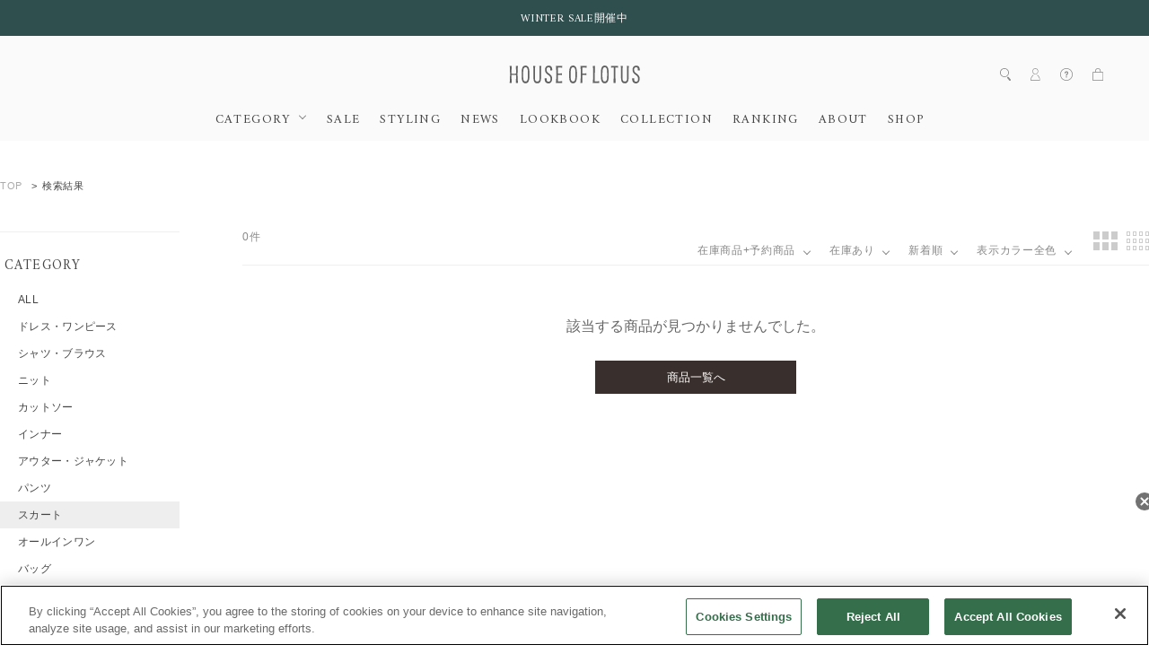

--- FILE ---
content_type: text/html;charset=Windows-31J
request_url: https://houseoflotus.jp/disp/CSfDispListPage_001.jsp?dispNo=001008&cl=004&s=01&isInStock=1
body_size: 44036
content:
<!DOCTYPE HTML>
<!--[if lt IE 7]><html class="no-js ie6 oldie" lang="ja"> <![endif]-->
<!--[if IE 7]><html class="no-js ie7 oldie" lang="ja"> <![endif]-->
<!--[if IE 8]><html class="no-js ie8 oldie" lang="ja"> <![endif]-->
<!--[if gt IE 8]><!-->
<html lang="ja" prefix="og: http://ogp.me/ns#">
<!--<![endif]-->
<head>
<meta charset="Windows-31J" />
<meta http-equiv="Content-Type" content="text/html; charset=Shift_JIS" />
<meta http-equiv="Content-Style-Type" content="text/css" />
<meta property="og:locale" content="ja_JP" />
<meta property="og:type" content="article" />
<meta property="og:url" content="https://houseoflotus.jp/disp/CSfDispListPage_001.jsp?dispNo=001008&isInStock=1&cl=004&s=01" />
<meta property="og:site_name" content="ハウス オブ ロータス＜HOUSE OF LOTUS＞公式サイト" />
<meta property="og:title" content="&nbsp;スカート｜ハウス オブ ロータス＜HOUSE OF LOTUS＞公式サイト" />
<meta property="og:image" content="https://houseoflotus.jp/images/parts/ogp_logo.png" />
<meta property="og:description" content="スカートの

商品一覧をご覧いただけます。｜ハウス オブ ロータス＜HOUSE OF LOTUS＞公式サイト・直営通販サイトです。クリエイティブディレクターである桐島かれんの、さまざまな国や文化を巡り培ってきた美意識や哲学を「装う」「暮らす」「もてなす」の切り口で表現していくライフクラフトブランド。コンセプトは「Happiness of Life」。店舗情報、特集、ブログなど、ウェア・雑貨ハウス オブ ロータスのすべてをご紹介します。オンライショップは最短翌日発送。" /><meta name="twitter:card" content="summary" />
<meta name="twitter:site" content="@houseoflotus" />
<meta property="fb:app_id" content="221744651891626" />
<meta name="viewport" content="width=device-width, initial-scale=1">
<meta name="format-detection" content="telephone=no" />
<meta http-equiv="Content-Type" content="text/html; charset=Shift_JIS" />
<meta name="description" content="スカートの

商品一覧をご覧いただけます。｜ハウス オブ ロータス＜HOUSE OF LOTUS＞公式サイト・直営通販サイトです。クリエイティブディレクターである桐島かれんの、さまざまな国や文化を巡り培ってきた美意識や哲学を「装う」「暮らす」「もてなす」の切り口で表現していくライフクラフトブランド。コンセプトは「Happiness of Life」。店舗情報、特集、ブログなど、ウェア・雑貨ハウス オブ ロータスのすべてをご紹介します。オンライショップは最短翌日発送。">
<meta name="keywords" content="House of Lotus,ハウスオブロータス,通販,レディス,メンズ,バッグ,アクセサリー,時計,シューズ,服">
<title>&nbsp;スカート｜ハウス オブ ロータス＜HOUSE OF LOTUS＞公式サイト</title>
<link rel="shortcut icon" href="/images/parts/favicon.ico" type="image/vnd.microsoft.icon">
<link rel="icon" href="/images/parts/favicon.ico" type="image/vnd.microsoft.icon">
<link href="//fonts.googleapis.com/css?family=Amiri:400,700|Prata" rel="stylesheet">
<link href="../css/common.css?date=20251119100000" type="text/css" rel="stylesheet">
<link href="../css/houseoflotus.css?date=20251119100000" type="text/css" rel="stylesheet">
<link href="../css/fontawesome-all.css?date=20251119100000" type="text/css" rel="stylesheet">
<link href="../css/slick.css?date=20251119100000" type="text/css" rel="stylesheet">
<link href="../css/style.css?date=20251119100000" type="text/css" rel="stylesheet">
<link href="../css/itemlist.css?date=20251119100000" type="text/css" rel="stylesheet">
<link href="https://use.fontawesome.com/releases/v5.15.1/css/all.css" rel="stylesheet">


<!--[if lt IE 9]><script src="../js/respond.min.js"></script><![endif]-->
<!-- <script type="text/javascript" src="../js/jquery-1.10.2.min.js"></script> -->

<script type="text/javascript" src="../js/plugins/jquery-1.12.4.min.js?date=20251119100000"></script>

<script type="text/javascript" src="../js/plugins/picturefill.js?date=20251119100000"></script>
<script type="text/javascript" src="../js/plugins/jquery.waypoints.min.js?date=20251119100000"></script>
<script type="text/javascript" src="../js/plugins/slick.min.js?date=20251119100000"></script>
<script type="text/javascript" src="../js/plugins/jquery.touchwipe.1.1.1.js?date=20251119100000"></script>
<script type="text/javascript" src="../js/plugins/jquery.colorbox.js?date=20251119100000"></script>
<script type="text/javascript" src="../js/plugins/jquery.ba-throttle-debounce.js?date=20251119100000"></script>

<script type="text/javascript" src="../js/houseoflotus.js?date=20251119100000"></script>
<script type="text/javascript" src="../js/yjdmd5.js?date=20251119100000"></script>

<script type="text/javascript" src="https://cdn.jsdelivr.net/npm/url-polyfill@1.1.12/url-polyfill.min.js"></script>
<script type="text/javascript" src="https://cdn.jsdelivr.net/npm/url-search-params-polyfill@8.1.0/index.min.js"></script>


<script type="text/javascript" src="../js/disp.js?date=20251119100000"></script>
<!-- Google Tag Manager -->
<script>(function(w,d,s,l,i){w[l]=w[l]||[];w[l].push({'gtm.start':
new Date().getTime(),event:'gtm.js'});var f=d.getElementsByTagName(s)[0],
j=d.createElement(s),dl=l!='dataLayer'?'&l='+l:'';j.async=true;j.src=
'https://www.googletagmanager.com/gtm.js?id='+i+dl;f.parentNode.insertBefore(j,f);
})(window,document,'script','dataLayer','GTM-5CK7LQZ');</script>
<!-- End Google Tag Manager --><script type="text/javascript">
var md5email = yjd_md5('null');

	var product_lists = [];
	
	window.dataLayer = window.dataLayer || [];
	dataLayer.push({
	    'PageType': 'Listingpage',
	    'HashedEmail': md5email,
	    'ProductIDList': product_lists
	});
</script>
<!-- NaviPlus RetargetingMail -->
<!--
<script type="text/plain" class="optanon-category-C0002">
  (function() {
    var s = document.createElement('script');
    s.type = 'text/javascript';
    s.async = true;
    s.src = "https://bvr.ast.snva.jp/beaver.js?serial=";
    var x = document.getElementsByTagName('script')[0];
    x.parentNode.insertBefore(s, x);
  })();
  var _sna_dam = _sna_dam || [];
</script>
 -->
<!-- End NaviPlus RetargetingMail -->


<script type="text/plain" class="optanon-category-C0002">
(function(i,s,o,g,r,a,m){i['GoogleAnalyticsObject']=r;i[r]=i[r]||function(){
(i[r].q=i[r].q||[]).push(arguments)},i[r].l=1*new Date();a=s.createElement(o),
m=s.getElementsByTagName(o)[0];a.async=1;a.src=g;m.parentNode.insertBefore(a,m)
})(window,document,'script','https://www.google-analytics.com/analytics.js','ga');

  ga('create', 'UA-46129641-1', 'auto');
  ga('require', 'displayfeatures');
  ga('require', 'linkid', 'linkid.js');
  ga('send', 'pageview');

</script>

<script>
	$(window).on('resize', $.throttle( 250, function() {
		/*$('.brand-nm').tile(3);
		$('.item-nm').tile(3);*/
	})).trigger('resize');
	</script>
	<script>
	window.onload=function(){
		var search = location.search;
		var ww = $(window).innerWidth();
		if(search.indexOf("cl") > -1 && ww>768){
			$(".colorSelector .label").toggleClass('open');
			$(".colorSelector .label").next().slideToggle();
		}
	};
	</script><!-- iOS Safari and Chrome -->
<link rel="apple-touch-icon" href="https://houseoflotus.jp/images/common/apple-touch-icon.png" />
<link rel="apple-touch-icon-precomposed" href="https://houseoflotus.jp/images/common/apple-touch-icon-precomposed.png" />

<!-- Android標準ブラウザ(一部) -->
<link rel="shortcut icon" href="https://houseoflotus.jp/images/common/apple-touch-icon.png" />

<!-- ★ AmazonPay START -->
<!-- ★ AmazonPay END -->
</head>
<noscript><div style="border:1px solid #F00;background-color:#FEE;color:#F00;padding:4px;margin:4px 0px">当サイトを正常に閲覧いただくにはJavaScriptを有効にする必要があります。</div>
</noscript>
        <body class="dispListPage" id="">
		<!-- Google Tag Manager (noscript) -->
<noscript><iframe src="https://www.googletagmanager.com/ns.html?id=GTM-5CK7LQZ"
height="0" width="0" style="display:none;visibility:hidden"></iframe></noscript>
<!-- End Google Tag Manager (noscript) --><div id="container">
	<header id="commonHeaderImg">

			<!-- [ HTML INCLUDE ] -->
<style>
  #commonHeaderImg .campaign ul {
    padding: 12px 0 11px;
  }

  #commonHeaderImg .campaign ul li {
    padding-top: 2px;
    text-align: center;
  }

  #commonHeaderImg .campaign ul li:first-child {
    border-left: none;
  }

  #commonHeaderImg .campaign {
    text-align: center;
  }

  @media screen and (max-width: 767px) {
    #commonHeaderImg .campaign ul {
      padding: 8px 0 7px;
      font-family: 'Amiri', serif;
    }

    #commonHeaderImg .campaign ul li {
      margin-left: 7px;
      padding-left: 7px;
      padding-top: 6px;
      display: inline-block;
      border-left: 1px #efefef solid;
      line-height: 11px;
    }

    #commonHeaderImg .campaign ul li:first-child {
      border-left: none;
    }
  }
</style>

<a href="https://houseoflotus.jp/disp/CSfDispListPage_001.jsp?sale=1&isInStock=1">
  <div class="tagline campaign">
    <ul>
      <li>WINTER SALE開催中</li>
    </ul>
  </div>
</a>
<!-- [ /HTML INCLUDE ] -->


<!-- https://houseoflotus.jp/disp/CSfDispListPage_001.jsp?shopNo=0000100037&dispNo2=011102002002&s=&pl=
 の応急処置 -->
 <style>
  .listHeader .sortCategory {
    top: auto !important;
}

@media screen and (max-width: 768px) {
  .listHeader .sortCategory {
    top: 0 !important;
  }
  #commonHeaderImg .campaign ul li {
  overflow: hidden;          /* 溢れた部分を隠す */
  text-overflow: ellipsis;   /* 溢れた部分を「...」にする */
  white-space: nowrap;  
  display: block;
  }
}
</style><div class="siteLogo">
				<a href="https://houseoflotus.jp/top/CSfTop.jsp">
					<img src="../../images/common/logo_houseoflotus.svg" alt="HOUSE OF LOTUS">
				</a>
			</div>
			<div class="btnMenu">
				<span>menu</span>
			</div>
			<nav id="globalNavi">
				<ul>
					<div class="pc_dispnone">
						<li class="gnavi-account">
							<ul>
								<li><a href="https://houseoflotus.jp/member/CSfLogin.jsp">ログイン</a></li>
									<li><a href="https://houseoflotus.jp/member/CMmMemberEntry.jsp">新規会員登録</a></li>
								</ul>
						</li>
					</div>
					<li class="gnavi-categories tabletHover">
						<span class="btnCat">CATEGORY</span>
						<ul>
							<li class="btnBack"><span class="categoryClose">戻る</span></li>
							<li><a href="../disp/CSfDispListPage_001.jsp">ALL</a></li>
								<li><a href="../disp/CSfDispListPage_001.jsp?dispNo=001001">ドレス・ワンピース</a></li>
										<li><a href="../disp/CSfDispListPage_001.jsp?dispNo=001002">シャツ・ブラウス</a></li>
										<li><a href="../disp/CSfDispListPage_001.jsp?dispNo=001003">ニット</a></li>
										<li><a href="../disp/CSfDispListPage_001.jsp?dispNo=001004">カットソー</a></li>
										<li><a href="../disp/CSfDispListPage_001.jsp?dispNo=001005">インナー</a></li>
										<li><a href="../disp/CSfDispListPage_001.jsp?dispNo=001006">アウター・ジャケット</a></li>
										<li><a href="../disp/CSfDispListPage_001.jsp?dispNo=001007">パンツ</a></li>
										<li><a href="../disp/CSfDispListPage_001.jsp?dispNo=001008">スカート</a></li>
										<li><a href="../disp/CSfDispListPage_001.jsp?dispNo=001009">オールインワン</a></li>
										<li><a href="../disp/CSfDispListPage_001.jsp?dispNo=001010">バッグ</a></li>
										<li><a href="../disp/CSfDispListPage_001.jsp?dispNo=001011">シューズ</a></li>
										<li><a href="../disp/CSfDispListPage_001.jsp?dispNo=001012">ストール</a></li>
										<li><a href="../disp/CSfDispListPage_001.jsp?dispNo=001013">アクセサリー</a></li>
										<li><a href="../disp/CSfDispListPage_001.jsp?dispNo=001014">服飾小物</a></li>
										<li><a href="../disp/CSfDispListPage_001.jsp?dispNo=001015">雑貨・インテリア</a></li>
										<li><a href="../disp/CSfDispListPage_001.jsp?dispNo=001016">その他</a></li>
										</ul>
					</li>
					<li class="gnavi-news"><a href="https://houseoflotus.jp/disp/CSfDispListPage_001.jsp?sale=1&isInStock=1">SALE</a></li>
<!-- <li class="gnavi-lookbook"><a href="../../disp/CSfDispListPage_001.jsp?sellTp=1">PRE ORDER</a></li> -->
<li class="gnavi-styling"><a href="../../coordinate/CCOCoordinateList.jsp">STYLING</a></li>
<li class="gnavi-news"><a href="../../info/CSfViewNewsList.jsp">NEWS</a></li>
<li class="gnavi-lookbook"><a href="../../info/CSfLookBookPage.jsp?file=lookbook">LOOKBOOK</a></li>
<!-- <li class="gnavi-MOVIE"><a href="../../info/CSfLookBookPage.jsp?file=lookbook">MOVIE</a></li> -->
<li class="gnavi-collection"><a href="/info/CSfCollection.jsp?file=collection">COLLECTION</a></li>
<li class="gnavi-ranking"><a href="../../disp/CSfRankingDisplay.jsp">RANKING</a></li>
<li class="gnavi-about"><a href="../../info/CSfAboutPage.jsp?file=about">ABOUT</a></li>
<li class="gnavi-shop"><a href="../../info/CSfShopList.jsp?file=CSfShopList">SHOP</a></li>
<!--<li class="gnavi-shop"><a href="https://recruit.jobcan.jp/fec/list?category_id=52884" target="_blank">RECRUIT</a></li>-->
<!--
<li class="gnavi-catalog tabletHover">
    <span class="btnCat2">CATALOG</span>
						<ul>
							<li class="btnBack"><span class="CatalogClose">戻る</span></li>
							<li><a href="../../include_html/catalog/houseoflotus/2021ss/">houseoflotus</a></li>
								<li><a href="../../include_html/catalog/LOULOUWILLOUGHBY/2021ss/info/" target="_blank">LOULOU WILLOUGHBY</a></li>
										</ul>
-->

<!-- <div class="pc_dispnone">
    <li class="gnavi-onlineshop"><a
            href="../../disp/CSfDispListPage_001.jsp?dispNo=001&isInStock=1">ONLINE SHOP</a></li>
</div> -->
<!--<div class="pc_dispnone">
  <li class="gnavi-outlet"><a href="../../f/dsd-011012001--?dispNo=001&isInStock=1">OUTLET</a></li>
</div>
 -->
<div class="pc_dispnone">
  <li class="gnavi-guide"><a href="../../info/CSfCustomerSupport.jsp">ヘルプ</a></li>
</div>
<div class="pc_dispnone">
  <li class="gnavi-contact"><a href="../../common/CSfClaimForm.jsp">お問い合わせ</a></li>
</div>

<style>
  @media screen and (max-width: 768px) {

    #globalNavi>ul>li,
    .subNavi>ul>li {
      margin: 0;
      padding-bottom: 0;
      position: relative;
      display: block;
      line-height: 1.5;
      color: #444;
      font-family: 'Amiri', serif;
      font-size: 1.3rem;
      letter-spacing: 0;
      -webkit-transition: all ease .3s;
      transition: all ease .3s;
    }
  }

  @media screen and (min-width:769px) and (max-width:1500px) {

    #globalNavi>ul>li,
    .subNavi>ul>li {
      margin: 0 11px;
      padding-bottom: 16px;
      position: relative;
      display: inline-block;
      line-height: 1;
      color: #444;
      font-family: 'Amiri', serif;
      font-size: 1.4rem;
      letter-spacing: .1em;
      -webkit-transition: all ease .3s;
      transition: all ease .3s;
    }
  }

  @media screen and (max-width: 1280px) {
    .subNavi {
      position: absolute;
      right: 10;
      bottom: 51px;
    }
  }

</style>

<script>
  //footer navi acc
  $('#commonFooter .btnCat2').click(function () {
    var sw = $(window).innerWidth();
    if (sw < 769) {
      $(this).toggleClass('open');
      $(this).next().slideToggle();
    }
  });


  $('#globalNavi .btnCat2').click(function () {
    var sw = $(window).innerWidth();
    if (sw < 1024) {
      $('body').addClass('menuOpenCatalog');
      $('#globalNavi').animate({ scrollTop: 0 }, 0);
    }
  });
  $('#globalNavi .CatalogClose').click(function () {
    var sw = $(window).innerWidth();
    if (sw < 1024) {
      $('body').removeClass('menuOpenCatalog');
    }
  });


</script></ul>
				<div class="pc_dispnone">
					<ul class="sns">
						<li><a href="https://page.line.me/927knexb?openQrModal=true" target="_blank"><i class="fab fa-line"></i></a></li>
						<li><a href="https://www.instagram.com/houseoflotus_official/"> <i class="fab fa-instagram"></i></a></li>
						<li><a href="https://www.facebook.com/houseoflotus.official/" target="_blank"><i class="fab fa-facebook"></i></a></li>
						<!-- <li><a href="https://twitter.com/houseoflotus"> <i class="fab fa-twitter"></i></a></li> -->
					</ul>
				</div>
			</nav>
			<div class="subNavi">
				<ul>
					<li class="search">
						<div class="searchText">
							<form action="https://houseoflotus.jp/disp/CSfDispListPage_001.jsp">
								<input name="q" type="text" placeholder="何かお探しですか？">
								<input type="image" src="../../images/common/icon_search.svg" alt="search" value="">
								<input type="hidden" name="dispNo" value="001008"><input type="hidden" name="isInStock" value="1">
									<input type="hidden" name="cl" value="004"><input type="hidden" name="s" value="01"><input type="hidden" name="topDispFlag" value="" />
							</form>
						</div>
						<span class="icon"><img src="../../images/common/icon_search.svg" alt=""></span>
					</li>
					<li class="login"><span class="icon"><img src="../../images/common/icon_person.svg" alt=""></span>
						<ul>
							<li><a href="https://houseoflotus.jp/member/CSfLogin.jsp">ログイン</a></li>
								<li><a href="https://houseoflotus.jp/member/CMmMemberEntry.jsp">新規会員登録</a></li>
							</ul>
					</li>
					<li class="help">
						<span class="icon"><img src="../../images/common/icon_question.svg" alt=""></span>
						<ul style="left: -90px;">
							<li><a href="https://houseoflotus.jp/info/CSfCustomerSupport.jsp">ヘルプ</a></li>
							<li><a href="https://houseoflotus.jp/info/CSfFirstGuide.jsp?file=first">初めての方へ</a></li>
							<li><a href="https://houseoflotus.jp/common/CSfClaimForm.jsp">お問い合わせ</a></li>
							<!-- <li><a href="https://houseoflotus.jp/include_html/memberscard/">MEMBER'S CARD</a></li> -->
						</ul>
					</li>
					<li class="cart">
							<a class="icon" href="https://houseoflotus.jp/cart/CCtViewCart_001.jsp">
										<img src="../../images/common/icon_cart.svg" alt="">
										<span class="character"></span>
									</a>
								</li>
				</ul>
			</div>
		</header>
	<div id="mainArea" class="navColumn">
				<div class="inner">
					<div class="topicPath">
							<ul><li class="home"><a href="https://houseoflotus.jp/top/CSfTop.jsp">TOP</a></li>
		<li class="current">検索結果</li></ul>
						</div>
					<link href="../../css/itemlist.css" type="text/css" rel="stylesheet">
		<script type="text/javascript" src="../../js/libs.min.js"></script>
		<script type="text/javascript" src="../js/async.js"></script>
		<!--<script>
		$(function() {
			// hashに保存されたクリック位置を変数に保持する。
			// hashに保持された値は文字列:"#0000"となるため#以降を抜き出し-0をして数値に変換する
			{var location = window.location.hash.substring(1) - 0;}
			$.ajaxSetup({
				beforeSend: function(xhr){
				xhr.overrideMimeType("text/html;charset=Shift_JIS");
				}
			});
			$.autopager({
				autoLoad: true,
				content: '.autoPagerList li.autoPager',
				appendTo: '.autoPagerList',
				link: '.viewmore a',
				start: function(){
					$('.loading').show();
				},
				load: function(current, next){
					var content = $('.autoPagerList li.autoPager').filter(':last');
					// 前回クリックした位置(location)より表示しているcontentの位置(content.offset.top+content.height)が下の場合、
					// aoutpageを実行する
					if (content.offset().top + content.height() < location) {
						// 500ms後にloadを再実行する
						setTimeout(function(){$.autopager('load');}, 500);
						return false;
					}
					content.find("img").one("load",
							// 前回クリックした位置より表示しているcontentの位置が下の場合、locationを移動する。
							// 再実行されないようにlocationを初期化する。
							function(){
										if(content.offset().top + content.height() > location && location > 0)
										{
											$('html, body').animate({ scrollTop: location }, 500);
											location = 0;
										}
						}).each(function() {
						  if(this.complete) $(this).load();
						});

					$('.loading').hide();

				}
			});
			$('.viewmore a').click(function(e) {
				e.preventDefault();
				$.autopager('load');
				return false;
			});
			window.onpageshow = function() {
				if(location > 0){
					$.autopager('load');
					return false;
				}
			};
		});
		</script> -->
		<!--<script>
			$(document).on('click', 'a', function(){window.location.hash = $(document).scrollTop();});
		</script>-->

					<!-- 左メニュー実態  -->
					<script>
function removeSelect(id){
	/* document.getElementById("clSelect").value = ""; */
	var getId = document.getElementById(id);
	getId.removeAttribute("class");
}
function changeClass(text){
	var getClass = document.getElementById('selectorColorName');
	$("#selectorColorName").empty();
	var div1 = document.createElement('div');
	div1.className = "colorName";
	div1.textContent = text;
	getClass.appendChild(div1);
}
function defaultClass(){
	var getClass = document.getElementById('selectorColorName');
	$("#selectorColorName").empty();
	var div1 = document.createElement('div');
	div1.className = "colorName";
	div1.textContent = "指定なし";
	getClass.appendChild(div1);
}
function switchSelect(p){
	switch(p){
	case '001':
		removeSelect('color01Id');
		break;
	case '002':
		removeSelect('color02Id');
		break;
	case '003':
		removeSelect('color03Id');
		break;
	case '004':
		removeSelect('color04Id');
		break;
	case '005':
		removeSelect('color05Id');
		break;
	case '006':
		removeSelect('color06Id');
		break;
	case '007':
		removeSelect('color07Id');
		break;
	case '008':
		removeSelect('color08Id');
		break;
	case '009':
		removeSelect('color09Id');
		break;
	case '010':
		removeSelect('color10Id');
		break;
	case '011':
		removeSelect('color11Id');
		break;
	case '012':
		removeSelect('color12Id');
		break;
	case '013':
		removeSelect('color13Id');
		break;
	case '014':
		removeSelect('color14Id');
		break;
	case '015':
		removeSelect('color15Id');
		break;
	}
}
function colorSelect(id, p, text) {
	var paramCl = document.getElementById("paramCl").value;
	if(paramCl!=p){
		switchSelect(paramCl);
	}
	var param = document.getElementById("clSelect").value;
	if(param!=p){
		switchSelect(param);
	}
	var getId = document.getElementById(id);
	var checkClass = getId.hasAttribute("class");
	if(checkClass == true){
		getId.removeAttribute("class");
		document.getElementById("clSelect").value = "";
		defaultClass();
	}else{
		getId.removeAttribute("class");
		getId.className = "select";
		document.getElementById("clSelect").value = p;
		changeClass(text);
	}
}
</script>


	<nav class="itemNavi">
	<div class="itemNaviInner">

	<form
		action="https://houseoflotus.jp/disp/CSfDispListPage_001.jsp">
		<input name="pbc" type="hidden" value="houseoflotus">

		<!--<div class="itemNaviBox">
			<div class="label">BRAND
			</div>
			<div class="selector">
				<ul>
					<li >
					<a href="https://houseoflotus.jp/disp/CSfDispListPage_001.jsp?dispNo=001008&isInStock=1&cl=004&s=01"class="select">
					ALL
					</a>
					</li>
					</ul>
			</div>
		</div>-->
		<div class="itemNaviBox">
			<div class="label">CATEGORY
			</div>
			<div class="selector">
				<ul>
				<li>
					<a
					href="https://houseoflotus.jp/disp/CSfDispListPage_001.jsp?isInStock=1&cl=004&s=01&dispNo=">ALL</a>
				</li>
				<li>
							<a
							href="https://houseoflotus.jp/disp/CSfDispListPage_001.jsp?isInStock=1&cl=004&s=01&dispNo=001001">ドレス・ワンピース</a>
						</li>
						<li>
							<a
							href="https://houseoflotus.jp/disp/CSfDispListPage_001.jsp?isInStock=1&cl=004&s=01&dispNo=001002">シャツ・ブラウス</a>
						</li>
						<li>
							<a
							href="https://houseoflotus.jp/disp/CSfDispListPage_001.jsp?isInStock=1&cl=004&s=01&dispNo=001003">ニット</a>
						</li>
						<li>
							<a
							href="https://houseoflotus.jp/disp/CSfDispListPage_001.jsp?isInStock=1&cl=004&s=01&dispNo=001004">カットソー</a>
						</li>
						<li>
							<a
							href="https://houseoflotus.jp/disp/CSfDispListPage_001.jsp?isInStock=1&cl=004&s=01&dispNo=001005">インナー</a>
						</li>
						<li>
							<a
							href="https://houseoflotus.jp/disp/CSfDispListPage_001.jsp?isInStock=1&cl=004&s=01&dispNo=001006">アウター・ジャケット</a>
						</li>
						<li>
							<a
							href="https://houseoflotus.jp/disp/CSfDispListPage_001.jsp?isInStock=1&cl=004&s=01&dispNo=001007">パンツ</a>
						</li>
						<li class="current"><a
							href="https://houseoflotus.jp/disp/CSfDispListPage_001.jsp?isInStock=1&cl=004&s=01&dispNo=001008"class="select">スカート</a>
						</li>
						<li>
							<a
							href="https://houseoflotus.jp/disp/CSfDispListPage_001.jsp?isInStock=1&cl=004&s=01&dispNo=001009">オールインワン</a>
						</li>
						<li>
							<a
							href="https://houseoflotus.jp/disp/CSfDispListPage_001.jsp?isInStock=1&cl=004&s=01&dispNo=001010">バッグ</a>
						</li>
						<li>
							<a
							href="https://houseoflotus.jp/disp/CSfDispListPage_001.jsp?isInStock=1&cl=004&s=01&dispNo=001011">シューズ</a>
						</li>
						<li>
							<a
							href="https://houseoflotus.jp/disp/CSfDispListPage_001.jsp?isInStock=1&cl=004&s=01&dispNo=001012">ストール</a>
						</li>
						<li>
							<a
							href="https://houseoflotus.jp/disp/CSfDispListPage_001.jsp?isInStock=1&cl=004&s=01&dispNo=001013">アクセサリー</a>
						</li>
						<li>
							<a
							href="https://houseoflotus.jp/disp/CSfDispListPage_001.jsp?isInStock=1&cl=004&s=01&dispNo=001014">服飾小物</a>
						</li>
						<li>
							<a
							href="https://houseoflotus.jp/disp/CSfDispListPage_001.jsp?isInStock=1&cl=004&s=01&dispNo=001015">雑貨・インテリア</a>
						</li>
						<li>
							<a
							href="https://houseoflotus.jp/disp/CSfDispListPage_001.jsp?isInStock=1&cl=004&s=01&dispNo=001016">その他</a>
						</li>
						</ul>
				</div>
				</div>
				<div class="itemNaviBox">
				<div class="label">PRICE TYPE</div>
				<div class="selector">
					<ul>
						<li ><a href="https://houseoflotus.jp/disp/CSfDispListPage_001.jsp?dispNo=001008&isInStock=1&cl=004&s=01"class="select">ALL</a></li>
                 			<li><a href="https://houseoflotus.jp/disp/CSfDispListPage_001.jsp?dispNo=001008&isInStock=1&cl=004&s=01&sale=2">通常価格</a></li>

					<li ><a href="https://houseoflotus.jp/disp/CSfDispListPage_001.jsp?dispNo=001008&isInStock=1&cl=004&s=01&sale=1">SPECIAL PRICE</a></li>

					</ul>
				</div>
			</div>
		<div class="itemNaviBox colorSelector">
				<div class="label">COLOR
				</div>
				<div class="selector">
					<div class="colorSelectorInner">
						<div class="subLabel">COLOR</div>
							<ul>
								<li class="color01" style='opacity: 0.5;'><a href="https://houseoflotus.jp/disp/CSfDispListPage_001.jsp?dispNo=001008&isInStock=1&s=01&cl=001"></a></li>
								<li class="color02" style='opacity: 0.5;'><a href="https://houseoflotus.jp/disp/CSfDispListPage_001.jsp?dispNo=001008&isInStock=1&s=01&cl=002"></a></li>
								<li class="color03" style='opacity: 0.5;'><a href="https://houseoflotus.jp/disp/CSfDispListPage_001.jsp?dispNo=001008&isInStock=1&s=01&cl=003"></a></li>
								<li class="color04" ><a href="https://houseoflotus.jp/disp/CSfDispListPage_001.jsp?dispNo=001008&isInStock=1&s=01&cl=004"></a></li>
								<li class="color05" style='opacity: 0.5;'><a href="https://houseoflotus.jp/disp/CSfDispListPage_001.jsp?dispNo=001008&isInStock=1&s=01&cl=005"></a></li>
								<li class="color06" style='opacity: 0.5;'><a href="https://houseoflotus.jp/disp/CSfDispListPage_001.jsp?dispNo=001008&isInStock=1&s=01&cl=006"></a></li>
								<li class="color07" style='opacity: 0.5;'><a href="https://houseoflotus.jp/disp/CSfDispListPage_001.jsp?dispNo=001008&isInStock=1&s=01&cl=007"></a></li>
								<li class="color08" style='opacity: 0.5;'><a href="https://houseoflotus.jp/disp/CSfDispListPage_001.jsp?dispNo=001008&isInStock=1&s=01&cl=008"></a></li>
								<li class="color09" style='opacity: 0.5;'><a href="https://houseoflotus.jp/disp/CSfDispListPage_001.jsp?dispNo=001008&isInStock=1&s=01&cl=009"></a></li>
								<li class="color10" style='opacity: 0.5;'><a href="https://houseoflotus.jp/disp/CSfDispListPage_001.jsp?dispNo=001008&isInStock=1&s=01&cl=010"></a></li>
								<li class="color11" style='opacity: 0.5;'><a href="https://houseoflotus.jp/disp/CSfDispListPage_001.jsp?dispNo=001008&isInStock=1&s=01&cl=011"></a></li>
								<li class="color12" style='opacity: 0.5;'><a href="https://houseoflotus.jp/disp/CSfDispListPage_001.jsp?dispNo=001008&isInStock=1&s=01&cl=012"></a></li>
								<li class="color13" style='opacity: 0.5;'><a href="https://houseoflotus.jp/disp/CSfDispListPage_001.jsp?dispNo=001008&isInStock=1&s=01&cl=013"></a></li>
								<li class="color14" style='opacity: 0.5;'><a href="https://houseoflotus.jp/disp/CSfDispListPage_001.jsp?dispNo=001008&isInStock=1&s=01&cl=014"></a></li>
								<li class="color15" style='opacity: 0.5;'><a href="https://houseoflotus.jp/disp/CSfDispListPage_001.jsp?dispNo=001008&isInStock=1&s=01&cl=015"></a></li>
                  				 </ul>
                  			<div class="colorClose">close</div>
                  			<div class="btnSelect"><span>選択する</span></div>
                  		</div>
                   </div>
                </div>

                <div class="itemNaviBox itemNaviRanking">
                	<div class="label"><a href="../disp/CSfRankingDisplay.jsp">RANKING</a></div>
                </div>
<!--                <div class="itemNaviBox itemNaviOutlet">
                	<div class="label"><a href="../f/dsd-011012001--?dispNo=001&isInStock=1">OUTLET</a></div>
                </div> -->
		</div>
		<!-- /.subCol -->
	</form>

</nav>

<nav class="itemNaviSP">
	<div class="itemNaviInner">
		<div class="spSortMenuHeader">
			<div class="title">絞り込み検索</div>
			<div class="closeSortMenu">戻る</div>
		</div>

		<form action="https://houseoflotus.jp/disp/CSfDispListPage_001.jsp" method="get" name="abc" id="abc">

		<!-- キーワード -->
		<div class="itemNaviSearch">
			<div class=" searchArea">
				<input name="q" type="text" value="" autocomplete="off" placeholder="何かお探しですか？" class="enterKeyword">
				<input type="image" src="../../images/common/icon_search.svg" alt="search" class="btnSearch" value="search">
			</div>
		</div>
		<!-- キーワード -->

		<!--<div class="itemNaviBox">
			<div class="label">BRAND</div>
			<div class="selector">
				<select id="g" name="g">
					<option value="">
					指定なし
					</option>
				</select>
			</div>
		</div>  -->
		<div class="itemNaviBox">
			<div class="label">CATEGORY</div>
			<div class="selector">
				<select id="dispNo" name="dispNo">
				<option value="">
					
				指定なし</option>
				<option value="001001">
							ドレス・ワンピース</option>
						<option value="001002">
							シャツ・ブラウス</option>
						<option value="001003">
							ニット</option>
						<option value="001004">
							カットソー</option>
						<option value="001005">
							インナー</option>
						<option value="001006">
							アウター・ジャケット</option>
						<option value="001007">
							パンツ</option>
						<option selected value="001008" class="current">スカート</option>
						<option value="001009">
							オールインワン</option>
						<option value="001010">
							バッグ</option>
						<option value="001011">
							シューズ</option>
						<option value="001012">
							ストール</option>
						<option value="001013">
							アクセサリー</option>
						<option value="001014">
							服飾小物</option>
						<option value="001015">
							雑貨・インテリア</option>
						<option value="001016">
							その他</option>
						</select>
				</div>
		</div>

<div class="itemNaviBox">
			<div class="label">PRICE TYPE</div>
			<div class="selector">
				<select id="sale" name="sale">
				<option value="">
						指定なし</option>
						<option value="2">
						通常価格</option>
						<option value="1">
						SPECIAL PRICE</option>
						</select>
			</div>
		</div>
	<div class="itemNaviBox colorSelector">
			<div class="label">COLOR</div>
			<div class="selector" id="selectorColorName">
				<div class="colorName">
					 ブラウン</div>
			</div>
				<div class="csModal">
					<div class="colorSelectorInner">
						<div class="subLabel">COLOR</div>
						<ul>
							<input type="hidden" name="cl" id="clSelect" value="004">
							<input type="hidden" id="paramCl" value="004">
							<li class="color01"><a href="#" id="color01Id" onclick="colorSelect('color01Id','001','ホワイト')"></a></li>
							<li class="color02"><a href="#" id="color02Id" onclick="colorSelect('color02Id','002','ブラック')"></a></li>
							<li class="color03"><a href="#" id="color03Id" onclick="colorSelect('color03Id','003','グレー')"></a></li>
							<li class="color04"><a href="#" id="color04Id" onclick="colorSelect('color04Id','004','ブラウン')"class="select"></a></li>
							<li class="color05"><a href="#" id="color05Id" onclick="colorSelect('color05Id','005','ベージュ')"></a></li>
							<li class="color06"><a href="#" id="color06Id" onclick="colorSelect('color06Id','006','グリーン')"></a></li>
							<li class="color07"><a href="#" id="color07Id" onclick="colorSelect('color07Id','007','ブルー')"></a></li>
							<li class="color08"><a href="#" id="color08Id" onclick="colorSelect('color08Id','008','パープル')"></a></li>
							<li class="color09"><a href="#" id="color09Id" onclick="colorSelect('color09Id','009','イエロー')"></a></li>
							<li class="color10"><a href="#" id="color10Id" onclick="colorSelect('color10Id','010','ピンク')"></a></li>
							<li class="color11"><a href="#" id="color11Id" onclick="colorSelect('color11Id','011','レッド')"></a></li>
							<li class="color12"><a href="#" id="color12Id" onclick="colorSelect('color12Id','012','オレンジ')"></a></li>
							<li class="color13"><a href="#" id="color13Id" onclick="colorSelect('color13Id','013','シルバー')"></a></li>
							<li class="color14"><a href="#" id="color14Id" onclick="colorSelect('color14Id','014','ゴールド')"></a></li>
							<li class="color15"><a href="#" id="color15Id" onclick="colorSelect('color15Id','015','その他')"></a></li>
						</ul>
						<div class="colorClose">close</div>
						<div class="btnSelect">
							<span>選択する</span>
						</div>
					</div>
			</div>
		</div>

		<div class="itemNaviBox itemNaviStockInfo">
			<div class="label">在庫商品+予約商品</div>
			<div class="selector">
				<select id="sellTp" name="sellTp">
				<option value="">指定なし</option>
				<option value="0">在庫商品</option>
				<option value="1">予約商品</option>
				</select>
			</div>
		</div>

		<div class="itemNaviBox itemNaviDisp">
			<div class="label">在庫状況</div>
			<div class="selector">
				<select id="isInStock" name="isInStock">
				<option value="">指定なし</option>
						<option selected value="1">在庫あり</option>
				</select>
			</div>
		</div>
		<div class="btnSort">
			 <span onclick='document.getElementById("abc").submit()'>検索する</span>
		</div>
		</form>
	</div>
</nav><!-- メイン  -->
					<div class="contents">

					<div class="listHeader">
					<div class="sortNum">0件</div>
					<form name="sort_form">
					<ul class="sortCategory">
					<li class="stockInfo tabletHover">
					<span>在庫商品+予約商品</span>
              			<ul>
						<li><a href="https://houseoflotus.jp/disp/CSfDispListPage_001.jsp?dispNo=001008&isInStock=1&cl=004&s=01"class="select">在庫商品+予約商品</a></li>
						<li><a href="https://houseoflotus.jp/disp/CSfDispListPage_001.jsp?dispNo=001008&isInStock=1&cl=004&s=01&sellTp=0">在庫商品</a></li>
						<li><a href="https://houseoflotus.jp/disp/CSfDispListPage_001.jsp?dispNo=001008&isInStock=1&cl=004&s=01&sellTp=1">予約商品</a></li>
                </ul>
              </li>

              <li class="desipAll tabletHover">
                <span>在庫あり</span>
              	<ul>
					<li><a href="https://houseoflotus.jp/disp/CSfDispListPage_001.jsp?dispNo=001008&cl=004&s=01">全て表示</a></li>
					<li>
						<a href="https://houseoflotus.jp/disp/CSfDispListPage_001.jsp?dispNo=001008&cl=004&s=01&isInStock=1"class="select">在庫あり
						</a>
					</li>
                </ul>
              </li>

              <li class="sortLatest tabletHover">
              <span>新着順</span>
              <ul>
                  <li><a href="https://houseoflotus.jp/disp/CSfDispListPage_001.jsp?dispNo=001008&isInStock=1&cl=004&s=01" class="select">新着順</a></li>
                  <li><a href="https://houseoflotus.jp/disp/CSfDispListPage_001.jsp?dispNo=001008&isInStock=1&cl=004&s=04" >人気順</a></li>
                  <li><a href="https://houseoflotus.jp/disp/CSfDispListPage_001.jsp?dispNo=001008&isInStock=1&cl=004&s=02" >価格が安い順</a></li>
                  <li><a href="https://houseoflotus.jp/disp/CSfDispListPage_001.jsp?dispNo=001008&isInStock=1&cl=004&s=03" >価格が高い順</a></li>
                </ul>
              </li>
				<li class="dispColor tabletHover">
				<span>表示カラー全色</span>
						<ul>
						<!-- <li><a href="#" class="select">表示カラー1色</a></li>
						<li><a href="#">表示カラー全色</a></li> -->
						<li><a href="https://houseoflotus.jp/disp/CSfDispListPage_001.jsp?dispNo=001008&isInStock=1&cl=004&s=01&topDispFlag=1">表示カラー1色</a></li>
						<li><a href="https://houseoflotus.jp/disp/CSfDispListPage_001.jsp?dispNo=001008&isInStock=1&cl=004&s=01&topDispFlag=0"class="select">表示カラー全色</a></li>
					</ul></li>
			</ul>
            <ul class="columnChanger">
              <li class="col3 select"><a href="https://houseoflotus.jp/disp/CSfDispListPage_001.jsp?dispNo=001008&isInStock=1&cl=004&s=01&type=01"><img src="../images/common/icon_3col.png" alt=""></a></li>
			  <li class="col4 "><a href="https://houseoflotus.jp/disp/CSfDispListPage_001.jsp?dispNo=001008&isInStock=1&cl=004&s=01&type=02"><img src="../images/common/icon_4col.png" alt=""></a></li>
            </ul>
          </div>
		</form>

						<section class="itemList">
									<p class="heading02 textColor01">該当する商品が見つかりませんでした。</p>
									<ul>
										<li class="search_result">
										<a href="https://houseoflotus.jp/disp/CSfDispListPage_001.jsp" class="btn-01">商品一覧へ</a>
										</li>
									</ul>
								</section>
							<!-- /.fullContents -->
		</div>
			<div class="btnSortMenu">
				<span class="iconSort"> <img src="../../images/common/icon_sort.png" alt="">
				</span>
			</div>
			<div class="pagetop">
				<a href="#container"> <img src="../../images/common/icon_pagetop.png" alt="">
				</a>
			</div>
</div>
<!--[if lt IE 9]><script src="../../js/PIE.js"></script><![endif]-->


<!-- GTM Data Layer -->
<script type="text/javascript">
window.dataLayer = window.dataLayer || [];
dataLayer.push({
	
  	'search_string':'',
  	'content_category':'スカート',
  	'product_id_list':[]
 });
</script>
<!-- GTM Data Layer -->


</div><!-- #inner end -->
		</div><!-- #mainArea end -->
	<footer id="commonFooter">
	<nav class="footerNaviEC">
		<ul>
			<li>
				<span class="btnCat">CATEGORY</span>
				<ul>
					<li class="categoryList"><a href="../disp/CSfDispListPage_001.jsp?s=01">ALL</a></li>
					<li class="categoryList"><a href="../disp/CSfDispListPage_001.jsp?dispNo=001001&s=01&sale=">ドレス・ワンピース</a></li>
								<li class="categoryList"><a href="../disp/CSfDispListPage_001.jsp?dispNo=001002&s=01&sale=">シャツ・ブラウス</a></li>
								<li class="categoryList"><a href="../disp/CSfDispListPage_001.jsp?dispNo=001003&s=01&sale=">ニット</a></li>
								<li class="categoryList"><a href="../disp/CSfDispListPage_001.jsp?dispNo=001004&s=01&sale=">カットソー</a></li>
								<li class="categoryList"><a href="../disp/CSfDispListPage_001.jsp?dispNo=001005&s=01&sale=">インナー</a></li>
								<li class="categoryList"><a href="../disp/CSfDispListPage_001.jsp?dispNo=001006&s=01&sale=">アウター・ジャケット</a></li>
								<li class="categoryList"><a href="../disp/CSfDispListPage_001.jsp?dispNo=001007&s=01&sale=">パンツ</a></li>
								<li class="categoryList current"><a href="../disp/CSfDispListPage_001.jsp?dispNo=001008&s=01&sale=">スカート</a></li>
								<li class="categoryList"><a href="../disp/CSfDispListPage_001.jsp?dispNo=001009&s=01&sale=">オールインワン</a></li>
								<li class="categoryList"><a href="../disp/CSfDispListPage_001.jsp?dispNo=001010&s=01&sale=">バッグ</a></li>
								<li class="categoryList"><a href="../disp/CSfDispListPage_001.jsp?dispNo=001011&s=01&sale=">シューズ</a></li>
								<li class="categoryList"><a href="../disp/CSfDispListPage_001.jsp?dispNo=001012&s=01&sale=">ストール</a></li>
								<li class="categoryList"><a href="../disp/CSfDispListPage_001.jsp?dispNo=001013&s=01&sale=">アクセサリー</a></li>
								<li class="categoryList"><a href="../disp/CSfDispListPage_001.jsp?dispNo=001014&s=01&sale=">服飾小物</a></li>
								<li class="categoryList"><a href="../disp/CSfDispListPage_001.jsp?dispNo=001015&s=01&sale=">雑貨・インテリア</a></li>
								<li class="categoryList"><a href="../disp/CSfDispListPage_001.jsp?dispNo=001016&s=01&sale=">その他</a></li>
								</ul>
			</li>
			<li><a href="../coordinate/CCOCoordinateList.jsp">STYLING</a></li>
			<li><a href="../disp/CSfRankingDisplay.jsp">RANKING</a></li>
			<li><a href="../member/CSfLogin.jsp">ログイン ／ 新規会員登録</a></li>
			<li><a href="https://houseoflotus.jp/info/CSfFirstGuide.jsp?file=first">初めての方へ</a></li>
			<!-- <li><a href="../include_html/memberscard/">MEMBER'S CARD</a></li> -->
			<li><a href="https://houseoflotus.jp/info/CSfCustomerSupport.jsp">ヘルプ</a></li>
		</ul>
	</nav>
	<nav class="footerNavi">
		<ul>
			<li><a href="https://houseoflotus.jp/include_html/company/">会社概要</a></li>
			<li><a href="https://recruit.jobcan.jp/fec/list?category_id=52884">採用情報</a></li>
			<li class="pc"><a href="https://houseoflotus.jp/info/CSfCustomerSupport.jsp">ヘルプ</a></li>
			<li class="sp"><a href="https://houseoflotus.jp/common/CSfClaimForm.jsp">お問い合わせ</a></li>
			<!-- <li class="pc"><a href="../include_html/memberscard/">MEMBER'S CARD</a></li> -->
			<li><a href="https://houseoflotus.jp/member/CMmMemberPolicy.jsp">会員規約</a></li>
			<li><a href="https://houseoflotus.jp/info/CSfMemberAgreement.jsp">利用規約</a></li>
			<li><a href="https://houseoflotus.jp/info/CSfPrivacyPolicy.jsp">個人情報保護方針</a></li>
			<li><a href="https://houseoflotus.jp/info/CSfCookiePolicy.jsp">クッキーポリシー</a></li>
			<li><a href="https://houseoflotus.jp/info/CSfCommerceNotation.jsp">特定商取引法に基づく表記</a></li>
		</ul>
	</nav>
	<ul class="sns">
		<li><a href="https://page.line.me/927knexb?openQrModal=true" target="_blank"><i class="fab fa-line"></i></a></li>
		<li><a href="https://www.instagram.com/houseoflotus_official/" target="_blank"><i class="fab fa-instagram"></i></a></li>
		<li><a href="https://www.facebook.com/houseoflotus.official/" target="_blank"><i class="fab fa-facebook"></i></a></li>
		<!--  <li><a href="https://twitter.com/houseoflotus" target="_blank"><i class="fab fa-twitter"></i></a></li>-->
	</ul>
	<div class="copyright">
		&copy; FAR EAST COMPANY INC.<br>
		<a href="https://www.anayi.com/top/CSfTop.jsp">ANAYI OFFICIAL SITE</a>&emsp;
		<a href="https://www.allureville.com/top/CSfTop.jsp">allureville OFFICIAL SITE</a>
	</div>
</footer>
	<div class="overlay"></div>
</div><!-- #container end -->
<!--[if lt IE 9]><script src="../js/PIE.js"></script><![endif]-->

<!-- GTM Data Layer -->
<!-- GTM Data Layer -->
<div style="display:none;"></div>
<script type="text/javascript" src="../js/list.js?date=20251119100000"></script>
    <div></div>
<script id="tagjs" type="text/plain" class="optanon-category-C0004">
  (function () {
    var tagjs = document.createElement("script");
    var s = document.getElementsByTagName("script")[0];
    tagjs.async = true;
    tagjs.src = "//s.yjtag.jp/tag.js#site=KZpb8Kj";
    s.parentNode.insertBefore(tagjs, s);
  }());
</script>
<noscript>
  <iframe data-src="//b.yjtag.jp/iframe?c=KZpb8Kj" width="1" height="1" frameborder="0" scrolling="no" marginheight="0" marginwidth="0" class="optanon-category-C0004"></iframe>
</noscript>

</body>
</html>

--- FILE ---
content_type: text/css
request_url: https://houseoflotus.jp/css/houseoflotus.css?date=20251119100000
body_size: 86309
content:
@charset "Shift-JIS";
/* -------------------------------------
 *
 * base
 *
------------------------------------- */
body {
  font-family: "ヒラギノ角ゴ Pro W3", "Hiragino Kaku Gothic Pro", "メイリオ", Meiryo, sans-serif;
  line-height: 1.5;
  color: #231815;
}

a {
  color: #231815;
  text-decoration: none;
}

a:hover,
a:active,
a:focus {
  color: #231815;
  text-decoration: none;
}

a,
input[type="submit"] {
  -webkit-transition: opacity .2s;
  transition: opacity .2s;
}

a:hover,
input[type="submit"]:hover {
  opacity: .7;
}

/* -------------------------------------
 *
 * helper
 *
------------------------------------- */
/* text decolation */
.textNormal {
  font-weight: normal !important;
}

.textBold {
  font-weight: bold !important;
}

.textUnderline {
  text-decoration: underline !important;
}

.textNote {
  padding-left: 1em;
  text-indent: -1em;
}

/* text color */
.textColor01 {
  color: #666 !important;
}

.textColor02 {
  color: #333 !important;
}

.textColor03 {
  color: #231815 !important;
}

.textColor04 {
  color: #c10808 !important;
}

/* element position */
.elementLeft {
  text-align: left !important;
}

.elementCenter {
  text-align: center !important;
}

.elementRight {
  text-align: right !important;
}

.elementTop {
  vertical-align: top !important;
}

.elementMiddle {
  vertical-align: middle !important;
}

.elementBottom {
  vertical-align: bottom !important;
}

/* margin bottom */
.mb0 {
  margin-bottom: 0 !important;
}

.mb5 {
  margin-bottom: 5px !important;
}

.mb10 {
  margin-bottom: 10px !important;
}

.mb15 {
  margin-bottom: 15px !important;
}

.mb20 {
  margin-bottom: 20px !important;
}

.mb25 {
  margin-bottom: 25px !important;
}

.mb30 {
  margin-bottom: 30px !important;
}

.mb35 {
  margin-bottom: 35px !important;
}

.mb40 {
  margin-bottom: 40px !important;
}

.mb45 {
  margin-bottom: 45px !important;
}

.mb50 {
  margin-bottom: 50px !important;
}

/* -------------------------------------
 *
 * layout
 *
------------------------------------- */
/* -------------------------------------
 * page
------------------------------------- */
html,
body {
  height: auto;
  overflow-x: initial;
}
@media screen and (max-width: 768px) {
  html,
  body {
    overflow-x: hidden;
  }
}

body {
  background-color: #fff;
}

/* -------------------------------------
 * header
------------------------------------- */
#header {
  position: fixed;
  top: 0;
  left: 0;
  z-index: 100;
  clear: both;
  width: 100%;
  height: 110px;
  padding: 15px 0 0;
  background-color: #fff;
  border-bottom: #dedddc 1px solid;
  -webkit-box-sizing: border-box;
  -moz-box-sizing: border-box;
  box-sizing: border-box;
}
@media screen and (max-width: 768px) {
  #header {
    height: 55px;
    padding: 10px 15px 0;
  }
}

#header .container {
  position: relative;
  max-width: 980px;
  height: 95px;
}
@media screen and (max-width: 768px) {
  #header .container {
    min-width: 0;
    height: 45px;
  }
}

/* logo */
#logo {
  float: none;
  text-align: center;
}

#logo a {
  display: inline-block;
}

#logo img {
  width: 90px;
}

#logo span {
  display: block;
  margin: 5px 0 0;
  font-family: "Cardo", serif;
  font-size: 11px;
}

/* headerMenu */
#header .headerMenu {
  position: absolute;
  top: 0;
  right: 0;
}

#header .headerMenu li {
  float: left;
  margin: 0 0 0 20px;
  font-size: 13px;
}
@media screen and (max-width: 768px) {
  #header .headerMenu li {
    display: none;
  }
}

#header .headerMenu li:first-child {
  margin-left: 0;
}

#header .headerMenu li > a {
  display: inline-block;
  padding: 2px 6px;
  font-family: "Cardo", "ヒラギノ角ゴ Pro W3", "Hiragino Kaku Gothic Pro", "メイリオ", Meiryo, sans-serif;
  color: #999;
}

#header .headerMenu li.cart {
  position: relative;
}
@media screen and (max-width: 768px) {
  #header .headerMenu li.cart {
    display: block;
    margin: 6px 0 0;
    font-size: 16px;
  }
}

#header .headerMenu li.cart > a {
  padding-left: 27px;
  background: url(../images/common/com_ic01.png) no-repeat 6px 50%;
}

@media screen and (max-width: 768px) {
  #header .headerMenu li.cart .character {
    display: none;
  }
}

#header .headerMenu li.cart.active > a {
  background-color: #ebebeb;
}

/* lightCartBlock */
#header .headerMenu li.cart .lightCartBlock {
  display: none;
  position: absolute;
  top: 100%;
  right: 0;
  z-index: 10;
  clear: both;
  width: 400px;
  margin: 5px 0 0;
  background-color: #ebebeb;
  border: #e6e6e6 1px solid;
  -webkit-box-sizing: border-box;
  -moz-box-sizing: border-box;
  box-sizing: border-box;
}
@media screen and (max-width: 768px) {
  #header .headerMenu li.cart .lightCartBlock {
    top: 39px;
    width: 285px;
    border-color: #b3b3b3;
  }
}

#header .headerMenu li.cart .lightCartBlock .listCartClose {
  clear: both;
  padding: 6px;
  text-align: right;
  line-height: 1;
}

#header .headerMenu li.cart .lightCartBlock .listCartClose .close {
  display: inline-block;
  width: 18px;
  height: 18px;
  background-color: #d3d3d3;
  border: #b3b3b3 1px solid;
  cursor: pointer;
  font-size: 14px;
  line-height: 18px;
  text-align: center;
}

#header .headerMenu li.cart .lightCartBlock .lightCartSelected {
  max-height: 306px;
  padding: 0 15px;
  overflow-y: auto;
  -webkit-overflow-scrolling: touch;
}
@media screen and (max-width: 768px) {
  #header .headerMenu li.cart .lightCartBlock .lightCartSelected {
    max-height: 201px;
    padding: 0 10px;
  }
}
@media screen and (max-width: 768px) and (max-device-height: 480px) {
  #header .headerMenu li.cart .lightCartBlock .lightCartSelected {
    max-height: 150px;
  }
}

#header .headerMenu li.cart .lightCartBlock .lightCartSelected .selectedItem {
  border-top: #d3d3d3 1px solid;
}

#header .headerMenu li.cart .lightCartBlock .lightCartSelected .selectedItem:first-child {
  border-top: none;
}

#header .headerMenu li.cart .lightCartBlock .lightCartSelected .selectedItem .wrapper {
  display: table;
  width: 100%;
  padding: 5px 0;
}

#header .headerMenu li.cart .lightCartBlock .lightCartSelected .selectedItem .image,
#header .headerMenu li.cart .lightCartBlock .lightCartSelected .selectedItem .name,
#header .headerMenu li.cart .lightCartBlock .lightCartSelected .selectedItem .price {
  display: table-cell;
  vertical-align: top;
}

#header .headerMenu li.cart .lightCartBlock .lightCartSelected .selectedItem .image {
  width: 75px;
  padding: 0 15px 0 0;
}

#header .headerMenu li.cart .lightCartBlock .lightCartSelected .selectedItem .name {
  padding: 10px 10px 0 0;
  color: #333;
  font-size: 14px;
}
@media screen and (max-width: 768px) {
  #header .headerMenu li.cart .lightCartBlock .lightCartSelected .selectedItem .name {
    padding: 5px 10px 0 0;
  }
}

#header .headerMenu li.cart .lightCartBlock .lightCartSelected .selectedItem .name a {
  color: #333;
}

#header .headerMenu li.cart .lightCartBlock .lightCartSelected .selectedItem .price {
  padding: 10px 0 0;
  color: #808080;
  font-size: 13px;
  text-align: right;
  white-space: nowrap;
}
@media screen and (max-width: 768px) {
  #header .headerMenu li.cart .lightCartBlock .lightCartSelected .selectedItem .price {
    padding: 5px 0 0;
  }
}

#header .headerMenu li.cart .lightCartBlock .lightCartSelected .selectedItem .price a {
  color: #808080;
}

#header .headerMenu li.cart .lightCartBlock .lightCartTotal {
  padding: 15px 20px;
  background-color: #d4d4d4;
}
@media screen and (max-width: 768px) {
  #header .headerMenu li.cart .lightCartBlock .lightCartTotal {
    padding: 10px 15px 8px;
  }
}

#header .headerMenu li.cart .lightCartBlock .lightCartTotal .total {
  display: inline-block;
  float: left;
  font-family: "Cardo", serif;
  font-size: 16px;
  font-style: italic;
}

#header .headerMenu li.cart .lightCartBlock .lightCartTotal .price {
  float: right;
  font-size: 15px;
}

#header .headerMenu li.cart .lightCartBlock .lightCartBtn {
  padding: 20px 50px;
}
@media screen and (max-width: 768px) {
  #header .headerMenu li.cart .lightCartBlock .lightCartBtn {
    padding: 12px;
  }
}

#header .headerMenu li.cart .lightCartBlock .lightCartBtn a {
  display: block;
  padding: 10px;
  background-color: #fff;
  border: #ccc 1px solid;
  color: #000;
  font-size: 14px;
  font-weight: bold;
  text-align: center;
}
@media screen and (max-width: 768px) {
  #header .headerMenu li.cart .lightCartBlock .lightCartBtn a {
    padding: 8px;
    background-color: #312d2c;
    border: #231815 2px solid;
    color: #fff;
  }
}

/* navSwitch */
#header .navSwitch {
  display: none;
}
@media screen and (max-width: 768px) {
  #header .navSwitch {
    position: absolute;
    top: 1px;
    left: 0;
    display: block;
    width: 25px;
    height: 22px;
    padding: 5px;
    background: url(../images/common/com_ic05.png) no-repeat 50% 50%;
    -webkit-background-size: 25px 22px;
    background-size: 25px 22px;
    cursor: pointer;
  }
}

/* -------------------------------------
 * nav
------------------------------------- */
#nav {
  position: absolute;
  bottom: 0;
  left: 0;
  width: 100%;
  clear: both;
  padding: 10px;
  border-top: #dedddc 1px solid;
  -webkit-box-sizing: border-box;
  -moz-box-sizing: border-box;
  box-sizing: border-box;
}
@media screen and (max-width: 768px) {
  #nav {
    display: none;
  }
}

#nav > ul > li {
  float: left;
  margin: 0 0 0 40px;
  font-family: "Cardo", serif;
  font-size: 13px;
}
@media screen and (max-width: 840px) {
  #nav > ul > li {
    margin: 0 0 0 20px;
  }
}

#nav > ul > li:first-child {
  margin-left: 0;
}

#nav .category {
  position: relative;
}

#nav .category > a {
  position: relative;
  padding: 0 14px 0 0;
}

#nav .category > a:after {
  content: "\25BC";
  position: absolute;
  top: 50%;
  right: 1px;
  margin: -.5em 0 0;
  font-family: "ヒラギノ角ゴ Pro W3", "Hiragino Kaku Gothic Pro", "メイリオ", Meiryo, sans-serif;
  font-size: 9px;
  line-height: 1;
}

#nav .sns,
#nav .official,
#nav .simple-official,
#nav .search {
  float: right;
  margin: 0 0 0 25px;
}

#nav .sns {
  margin-top: -1px;
  margin-left: 12px;
}

#nav .sns img {
  width: 15px;
}

#nav .sns.facebook {
  position: relative;
  margin-left: 25px;
  padding: 0 0 0 25px;
}

#nav .sns.facebook:after {
  content: "";
  position: absolute;
  left: 0;
  top: 50%;
  width: 1px;
  height: 10px;
  margin: -4px 0 0;
  background-color: #bdb9b8;
}

#nav .official {
  position: relative;
  width: 51px;
  margin-top: -2px;
  padding: 0 0 0 25px;
}

#nav .simple-official {
  position: relative;
  width: 51px;
  margin-top: -2px;
  padding: 0 0 0 25px;
}

#nav .official:after {
  content: "";
  position: absolute;
  top: 50%;
  left: 0;
  width: 1px;
  height: 10px;
  margin: -3px 0 0;
  background-color: #d3d1d0;
}

#nav .search {
  margin-left: 0;
}

#nav .search span {
  padding: 0 0 0 4px;
  cursor: pointer;
}

#nav .search img {
  width: 12px;
  margin: -1px 0 0;
  padding: 0 4px 0 0;
  cursor: pointer;
}

#nav .search .field {
  -webkit-appearance: none;
  -moz-appearance: none;
  appearance: none;
  width: 100px;
  height: 20px;
  margin: -1px 0 0 0;
  padding: 2px;
  border: none;
  border-bottom: #dedddc 1px solid;
  border-radius: 0;
  -webkit-box-sizing: border-box;
  -moz-box-sizing: border-box;
  box-sizing: border-box;
  font-family: "ヒラギノ角ゴ Pro W3", "Hiragino Kaku Gothic Pro", "メイリオ", Meiryo, sans-serif;
}

.ie8 #nav .search {
  white-space: nowrap;
}

/* categoryListBlock */
#nav .categoryListBlock {
  display: none;
  position: absolute;
  top: 29px;
  left: -10px;
  width: 290px;
  padding: 20px 5px;
  background-color: #fff;
  border: #d3d1d0 1px solid;
  -webkit-box-sizing: border-box;
  -moz-box-sizing: border-box;
  box-sizing: border-box;
}
@media screen and (max-width: 768px) {
  #nav .categoryListBlock {
    display: none;
  }
}

#nav .categoryListBlock .listOuter {
  position: relative;
}

#nav .categoryListBlock .listOuter:before {
  content: "";
  position: absolute;
  top: 0;
  left: 50%;
  width: 1px;
  height: 100%;
  background-color: #d3d1d0;
}

#nav .categoryListBlock .listOuter li {
  float: left;
  width: 50%;
  padding: 0 20px;
  -webkit-box-sizing: border-box;
  -moz-box-sizing: border-box;
  box-sizing: border-box;
  font-family: "ヒラギノ角ゴ Pro W3", "Hiragino Kaku Gothic Pro", "メイリオ", Meiryo, sans-serif;
}

#nav .categoryListBlock .listOuter li.current {
  font-weight: bold;
}

#nav .categoryListBlock .listOuter li a {
  display: inline-block;
  padding: 5px;
}

/* -------------------------------------
 * smallNav
------------------------------------- */
#smallNav {
  display: none;
}
@media screen and (max-width: 768px) {
  #smallNav {
    display: block;
    position: fixed;
    top: 0;
    left: -200px;
    z-index: 200;
    clear: both;
    width: 200px;
    height: 100%;
    background-color: #ebebeb;
    border-right: #d4d2d1 1px solid;
    -webkit-box-sizing: border-box;
    -moz-box-sizing: border-box;
    box-sizing: border-box;
    overflow-y: auto;
    -webkit-overflow-scrolling: touch;
  }
}

@media screen and (max-width: 768px) {
  #smallNav > .inner {
    width: 100%;
    height: 100%;
    padding: 10px 10px 10px 10px;
    -webkit-box-sizing: border-box;
    -moz-box-sizing: border-box;
    box-sizing: border-box;
  }
}

@media screen and (max-width: 768px) {
  #smallNav .nav {
    padding-bottom: 10px;
    border-bottom: #d4d2d1 1px solid;
  }
}

@media screen and (max-width: 768px) {
  #smallNav .nav li {
    font-family: "Cardo", "ヒラギノ角ゴ Pro W3", "Hiragino Kaku Gothic Pro", "メイリオ", Meiryo, sans-serif;
    font-size: 15px;
  }
}

@media screen and (max-width: 768px) {
  #smallNav .nav li.break {
    margin: 10px 0;
    border-top: #d4d2d1 1px solid;
    border-bottom: #d4d2d1 1px solid;
  }
}

@media screen and (max-width: 768px) {
  #smallNav .nav li a {
    display: inline-block;
    padding: 8px 8px 8px 0;
    color: #999594;
  }
}

@media screen and (max-width: 768px) {
  #smallNav .nav li.categoryList a {
    color: #594d49;
  }
}

@media screen and (max-width: 768px) {
  #smallNav .nav li.current a {
    color: #9fb3c9;
  }
}

@media screen and (max-width: 768px) {
  #smallNav .nav li.search {
    padding: 1px 0;
  }
}

@media screen and (max-width: 768px) {
  #smallNav .nav li.search .searchField {
    width: 100%;
    padding: 10px 10px 10px 15px;
    background: url(../images/common/com_ic02_sp.png) no-repeat 0 50%;
    -webkit-background-size: 10px 10px;
    background-size: 10px 10px;
    -webkit-box-sizing: border-box;
    -moz-box-sizing: border-box;
    box-sizing: border-box;
    border: none;
    -webkit-appearance: none;
    -moz-appearance: none;
    appearance: none;
    font-family: "Cardo", "ヒラギノ角ゴ Pro W3", "Hiragino Kaku Gothic Pro", "メイリオ", Meiryo, sans-serif;
    color: #231815;
    font-size: 15px;
  }
}

@media screen and (max-width: 768px) {
  #smallNav .nav li.official {
    padding: 1px 0 3px;
  }
}

@media screen and (max-width: 768px) {
  #smallNav .nav li.official img {
    width: 74px;
  }
}

/* socialLink */
@media screen and (max-width: 768px) {
  #smallNav .socialLink {
    width: 140px;
    margin: 20px 0 0;
  }
}

@media screen and (max-width: 768px) {
  #smallNav .socialLink li {
    position: relative;
    float: left;
    width: 35px;
    background-color: rgba(189, 185, 184, 0.3);
  }
}

@media screen and (max-width: 768px) {
  #smallNav .socialLink li a {
    padding: 2px 0;
    display: block;
    text-align: center;
  }
}

@media screen and (max-width: 768px) {
  #smallNav .socialLink li a img {
    width: 15px;
  }
}

@media screen and (max-width: 768px) {
  #smallNav .socialLink li:first-child:after {
    content: "";
    position: absolute;
    right: 0;
    top: 50%;
    width: 1px;
    height: 12px;
    margin-top: -6px;
    background-color: #c6c4c3;
  }
}

/* outerLink */
@media screen and (max-width: 768px) {
  #smallNav .footerLink {
    margin: 10px 0;
  }
}

@media screen and (max-width: 768px) {
  #smallNav .footerLink li {
    font-family: "ヒラギノ角ゴ Pro W3", "Hiragino Kaku Gothic Pro", "メイリオ", Meiryo, sans-serif;
    font-size: 12px;
  }
}

@media screen and (max-width: 768px) {
  #smallNav .footerLink li a {
    display: inline-block;
    padding: 5px 5px 5px 0;
    color: #999594;
  }
}

/* navShow */
#page,
#header {
  -webkit-transition: margin-left 0.2s;
  transition: margin-left 0.2s;
}

.navShow #page,
.navShow #header {
  margin-left: 200px;
}

#smallNav {
  -webkit-transition: left 0.2s;
  transition: left 0.2s;
}

.navShow #smallNav {
  left: 0;
}

/* -------------------------------------
 * breadcrumbs
------------------------------------- */
#breadcrumbs {
  clear: both;
  padding-top: 110px;
  background-color: transparent;
  -webkit-box-shadow: none;
  box-shadow: none;
  border-color: transparent;
}
@media screen and (max-width: 768px) {
  #breadcrumbs {
    padding-top: 55px;
  }
}

/* -------------------------------------
 * main
------------------------------------- */
/* wrapper */
#wrapper {
  width: 100%;
  min-height: 520px;
}
@media screen and (max-width: 768px) {
  #wrapper {
    min-height: 300px;
    margin-top: 30px;
    padding: 55px 0 0;
  }
}

#breadcrumbs + #wrapper {
  padding-top: 0;
}

/* content */
#content {
  clear: both;
  margin: 0 auto;
  width: 1010px;
  line-height: 1.8;
}

@media screen and (max-width: 768px) {
#content {
 width:100%;
}
}

/* wide wrapper */
#wrapper.wideContainer {
  max-width: none;
  margin-right: 0;
  margin-left: 0;
}

#wrapper.wideContainer #content {
  width: 980px;
}
@media screen and (max-width: 768px) {
  #wrapper.wideContainer #content {
    width: 100%;
  }
}

/* noTopMargin */
#wrapper.noTopMargin {
  margin-top: 0;
}

/* killFooterMargin */
#wrapper.killFooterMargin {
  margin-bottom: -80px;
}
@media screen and (max-width: 768px) {
  #wrapper.killFooterMargin {
    margin-bottom: 0;
  }
}

/* contentInner */
@media screen and (max-width: 768px) {
  .contentInner {
    width: 100%;
    padding-right: 15px;
    padding-left: 15px;
    -webkit-box-sizing: border-box;
    -moz-box-sizing: border-box;
    box-sizing: border-box;
  }
}

/* fullContents */
.fullContents {
  width: 100%;
  -webkit-box-sizing: border-box;
  -moz-box-sizing: border-box;
  box-sizing: border-box;
}

/* -------------------------------------
 * footer
------------------------------------- */
#footer {
  position: static;
  clear: both;
  width: 100%;
  margin: 80px 0 0;
  padding: 10px 0;
  background-color: #f6f6f6;
}
@media screen and (max-width: 768px) {
  #footer {
    margin: 40px 0 0;
  }
}

#footer .container {
  max-width: 980px;
  min-width: 980px;
}
@media screen and (max-width: 768px) {
  #footer .container {
    min-width: 0;
  }
}

#footer .footerMenu {
  float: left;
}
@media screen and (max-width: 768px) {
  #footer .footerMenu {
    display: none;
  }
}

#footer .footerMenu li {
  float: left;
  margin: 0 0 0 25px;
  font-size: 11px;
}

#footer .footerMenu li:first-child {
  margin-left: 0;
}

#footer .footerMenu li a {
  color: #666;
}

#footer .footerMenu li.sns {
  margin-top: -1px;
}

#footer .footerMenu li.sns img {
  width: 15px;
}

#footer .footerMenu li.facebook {
  position: relative;
  padding: 0 0 0 25px;
}

#footer .footerMenu li.facebook:after {
  content: "";
  position: absolute;
  left: 0;
  top: 50%;
  width: 1px;
  height: 10px;
  margin: -4px 0 0;
  background-color: #bdb9b8;
}

#footer .footerMenu li.twitter {
  margin-left: 12px;
}

/* copyright */
#footer #copyright {
  float: right;
  margin: 0;
  font-family: "Cardo", serif;
  color: #999;
}
@media screen and (max-width: 768px) {
  #footer #copyright {
    float: none;
    width: 100%;
    text-align: center;
  }
}

#footer #copyright small {
  font-size: 12px;
}

/* -------------------------------------
 * headInfo
------------------------------------- */
.headInfo {
  position: relative;
  top: -15px;
  height: 55px;
  padding: 0 0 15px;
  background-color: #2e2e2e;
  -webkit-box-sizing: border-box;
  -moz-box-sizing: border-box;
  box-sizing: border-box;
  overflow-y: auto;
  color: #fff;
  font-size: 14px;
}
@media screen and (max-width: 768px) {
  .headInfo {
    margin-right: -15px;
    margin-left: -15px;
    font-size: 12px;
  }
}

.headInfo a {
  color: #fff;
}

.headInfo .inner {
  position: relative;
  max-width: 980px;
  margin: 0 auto;
  padding: 0 40px 0 20px;
  -webkit-box-sizing: border-box;
  -moz-box-sizing: border-box;
  box-sizing: border-box;
}

.headInfo .headInfoItem dt {
  float: left;
  margin: 17px 15px 0 0;
  padding: 0 15px 0 0;
  border-right: #595959 1px solid;
}

.headInfo .headInfoItem dd {
  overflow: hidden;
  margin: 17px 0 0;
}

.headInfo .close {
  position: absolute;
  right: 5px;
  top: 16px;
  width: 24px;
  height: 24px;
  background: url(../images/common/com_ic12.png) no-repeat 50% 50%;
  cursor: pointer;
}

/* hasHeadInfo */
.hasHeadInfo #header {
  height: 165px;
}
@media screen and (max-width: 768px) {
  .hasHeadInfo #header {
    height: 110px;
  }
}

.hasHeadInfo #wrapper {
/*   padding-top: 165px; */
}
@media screen and (max-width: 768px) {
  .hasHeadInfo #wrapper {
    padding-top: 110px;
  }
}

/* -------------------------------------
 *
 * module
 *
------------------------------------- */
/* -------------------------------------
 * common module
------------------------------------- */
/* effect01 */
.effect01 {
  display: inline-block;
  overflow: hidden;
}

.effect01 > .inner {
  position: relative;
  display: inline-block;
  -webkit-transition: all 0.3s;
  transition: all 0.3s;
}

.effect01 > .inner:before {
  position: absolute;
  top: 100%;
  content: attr(data-hover);
  -webkit-transform: translate3d(0, 0, 0);
  transform: translate3d(0, 0, 0);
}
@media screen and (max-width: 768px) {
  .effect01 > .inner:before {
    display: none;
  }
}

.effect01:hover > .inner,
.effect01:focus > .inner {
  -webkit-transform: translateY(-100%);
  -ms-transform: translateY(-100%);
  transform: translateY(-100%);
}
@media screen and (max-width: 768px) {
  .effect01:hover > .inner,
  .effect01:focus > .inner {
    -webkit-transform: none;
    -ms-transform: none;
    transform: none;
  }
}

.effect01.active:hover > .inner,
.effect01.active:focus > .inner {
  -webkit-transform: translateY(0);
  -ms-transform: translateY(0);
  transform: translateY(0);
}
@media screen and (max-width: 768px) {
  .effect01.active:hover > .inner,
  .effect01.active:focus > .inner {
    -webkit-transform: none;
    -ms-transform: none;
    transform: none;
  }
}

/* centeringContents */
.centeringContents {
  clear: both;
  max-width: 1280px;
  min-width: 980px;
  margin: 0 auto;
  padding: 0 20px;
  -webkit-box-sizing: border-box;
  -moz-box-sizing: border-box;
  box-sizing: border-box;
}
@media screen and (max-width: 768px) {
  .centeringContents {
    min-width: 0;
  }
}

/* layoutCol */
.layoutCol {
  clear: both;
}

.layoutCol .subCol {
  float: left;
  width: 144px;
  margin: 0 36px 0 0;
}
@media screen and (max-width: 768px) {
  .layoutCol .subCol {
    float: none;
    width: 100%;
    margin: 0;
  }
}

.layoutCol .mainCol {
  overflow: hidden;
}
@media screen and (max-width: 768px) {
  .layoutCol .mainCol {
    margin: 20px 0 0;
  }
}

/* subNav */
.subNav {
  font-size: 13px;
}

.subNav .category li {
  margin: 11px 0 0;
}

.subNav .category li:first-child {
  margin-top: 0;
}

.subNav .category li.current {
  font-weight: bold;
}

.subNav .category li.break {
  margin: 20px 0 0;
  padding: 20px 0 0;
  border-top: #ddd 1px solid;
}

.subNav .category li.newArrivals {
  font-family: "Cardo", serif;
}

.subNav .sort {
  width: 100%;
  margin: 20px 0 0;
  padding: 23px 0 0;
  border-top: #ddd 1px solid;
  font-family: "Cardo", serif;
  line-height: 1;
}
@media screen and (max-width: 768px) {
  .subNav .sort {
    width: auto;
  }
}

.subNav .sort dt {
  float: left;
  width: 55px;
  -webkit-box-sizing: border-box;
  -moz-box-sizing: border-box;
  box-sizing: border-box;
  color: #9eb2c8;
}
@media screen and (max-width: 768px) {
  .subNav .sort dt {
    width: 45px;
    margin: 0 10px 0 0;
    border-right: #ddd 1px solid;
    color: #231815;
  }
}

.subNav .sort dd {
  padding: 0 0 0 55px;
}

.subNav .sort .sortList {
  position: relative;
}

.subNav .sort .sortList .display {
  display: inline-block;
  font-weight: bold;
  cursor: pointer;
}

.subNav .sort .sortList .display a {
  position: relative;
}

.subNav .sort .sortList .display a:after {
  content: "\25BC";
  position: relative;
  top: -1px;
  display: inline-block;
  margin: 0 0 0 7px;
  font-family: "ヒラギノ角ゴ Pro W3", "Hiragino Kaku Gothic Pro", "メイリオ", Meiryo, sans-serif;
  color: #a0a0a0;
  font-size: 8px;
}

.subNav .sort .sortList .sortAllList {
  display: none;
  position: absolute;
  top: 100%;
  left: 0;
  z-index: 10;
  margin: 5px 0 0;
  padding: 10px 15px;
  background-color: #fff;
  border: #ddd 1px solid;
  -webkit-box-sizing: border-box;
  -moz-box-sizing: border-box;
  box-sizing: border-box;
  line-height: 1.5;
}
@media screen and (max-width: 768px) {
  .subNav .sort .sortList .sortAllList {
    right: 0;
    left: auto;
  }
}

.subNav .sort .sortList .sortAllList li {
  float: none;
  margin: 10px 0 0;
  padding: 0;
  border: none;
  font-family: "Cardo", "ヒラギノ角ゴ Pro W3", "Hiragino Kaku Gothic Pro", "メイリオ", Meiryo, sans-serif;
  line-height: 1.25;
}

.subNav .sort .sortList .sortAllList li:first-child {
  margin-top: 0;
}

.subNav .sort .typeList li {
  float: left;
  margin: 0 0 0 11px;
  padding: 0 0 0 11px;
  border-left: #ddd 1px solid;
}

.subNav .sort .typeList li:first-child {
  margin-left: 0;
  padding-left: 0;
  border-left: none;
}

.subNav .sort .typeList li.current {
  font-weight: bold;
}

@media screen and (max-width: 768px) {
  .subNav .category,
  .subNav .sort.type {
    display: none;
  }
}

@media screen and (max-width: 768px) {
  .subNav .sort.select {
    float: right;
    border-top: none;
    margin: 0;
    padding: 0;
  }
}

/* -------------------------------------
 * top module
------------------------------------- */
/* topBlock */
.topBlock {
  clear: both;
}

.topBlock .topBox {
  position: relative;
  float: left;
}

.topBlock .topBox.fullBox {
  width: 100%;
}

.topBlock .topBox.halfBox {
  width: 50%;
}
@media screen and (max-width: 768px) {
  .topBlock .topBox.halfBox {
    width: 100%;
  }
}

.topBlock .topBox.quarterBox {
  width: 25%;
}
@media screen and (max-width: 768px) {
  .topBlock .topBox.quarterBox {
    width: 50%;
  }
}

.topBlock .topBox a {
  display: block;
}

.topBlock .topBox .coverImage {
  width: 100%;
}

.topBlock .topBox .coverImage.largeImage {
  display: block;
}
@media screen and (max-width: 768px) {
  .topBlock .topBox .coverImage.largeImage {
    display: none;
  }
}

.topBlock .topBox .coverImage.smallImage {
  display: none;
}
@media screen and (max-width: 768px) {
  .topBlock .topBox .coverImage.smallImage {
    display: block;
  }
}

.topBlock .topBox .coverImage .transparentImage {
  -ms-filter: "alpha( opacity=0 )";
  opacity: 0;
}

/* textBox01 */
.topBlock .topBox .textBox01 {
  position: absolute;
  top: 50%;
  width: 295px;
  height: 200px;
  margin: -100px 0 0;
  border-top: #2e2d2b 1px solid;
  border-bottom: #2e2d2b 1px solid;
  border-top: rgba(46, 45, 43, 0.25) 1px solid;
  border-bottom: rgba(46, 45, 43, 0.25) 1px solid;
  -webkit-box-sizing: border-box;
  -moz-box-sizing: border-box;
  box-sizing: border-box;
  font-family: "Cardo", serif;
  text-align: center;
}
@media screen and (max-width: 768px) {
  .topBlock .topBox .textBox01 {
    top: auto;
    bottom: 30px;
    left: 50%;
    width: 72%;
    height: 100px;
    margin: 0 0 0 -36%;
  }
}

.topBlock .topBox .textBox01.textRightBox {
  right: 55px;
}
@media screen and (max-width: 768px) {
  .topBlock .topBox .textBox01.textRightBox {
    right: auto;
  }
}

.topBlock .topBox .textBox01.textLeftBox {
  left: 55px;
}
@media screen and (max-width: 768px) {
  .topBlock .topBox .textBox01.textLeftBox {
    left: 50%;
  }
}

.topBlock .topBox .textBox01.textCenterBox {
  left: 50%;
  width: 350px;
}
@media screen and (max-width: 768px) {
  .topBlock .topBox .textBox01.textCenterBox {
    width: 72%;
  }
}

.topBlock .topBox .textBox01 .title {
  margin: 0;
  padding: 50px 0;
  font-size: 26px;
  font-weight: normal;
}
@media screen and (max-width: 768px) {
  .topBlock .topBox .textBox01 .title {
    font-size: 22px;
    padding: 15px 0;
  }
}

.topBlock .topBox .textBox01 .sub {
  margin: 0;
  padding: 15px 0;
  border-top: #2e2d2b 1px solid;
  border-top: rgba(46, 45, 43, 0.25) 1px solid;
  font-size: 18px;
  font-style: italic;
  font-weight: normal;
}
@media screen and (max-width: 768px) {
  .topBlock .topBox .textBox01 .sub {
    font-size: 16px;
    padding: 5px 0;
  }
}

.topBlock .topBox .textBox01 .sub .icon {
  position: relative;
  display: inline-block;
  padding: 0 0 0 15px;
}

.topBlock .topBox .textBox01 .sub .icon:before {
  content: "";
  position: absolute;
  left: 0;
  top: 50%;
  width: 0;
  height: 0;
  margin: -4px 0 0;
  border: transparent 4px solid;
  border-left-color: #231815;
  border-left-color: rgba(35, 24, 21, 0.6);
}

/* textBox02 */
.topBlock .topBox .textBox02 {
  position: absolute;
  top: 10%;
  left: 50%;
  width: 250px;
  height: 70px;
  margin: 0 0 0 -125px;
  -webkit-box-sizing: border-box;
  -moz-box-sizing: border-box;
  box-sizing: border-box;
  font-family: "Cardo", serif;
  text-align: center;
}
@media screen and (max-width: 1280px) {
  .topBlock .topBox .textBox02 {
    top: 5%;
  }
}
@media screen and (max-width: 768px) {
  .topBlock .topBox .textBox02 {
    top: 8%;
  }
}

.topBlock .topBox .textBox02 .title {
  margin: 0;
  font-size: 18px;
  font-weight: normal;
}
@media screen and (max-width: 1280px) {
  .topBlock .topBox .textBox02 .title {
    font-size: 16px;
  }
}

.topBlock .topBox .textBox02 .sub {
  position: relative;
  margin: 10px 0 0;
  padding: 10px 0 0;
  font-size: 14px;
  font-style: italic;
  font-weight: normal;
}
@media screen and (max-width: 1280px) {
  .topBlock .topBox .textBox02 .sub {
    margin: 7px 0 0;
    padding: 7px 0 0;
  }
}

.topBlock .topBox .textBox02 .sub:before {
  content: "";
  position: absolute;
  top: 0;
  left: 50%;
  width: 120px;
  height: 1px;
  margin: 0 0 0 -60px;
  background-color: #2e2d2b;
  background-color: rgba(46, 45, 43, 0.25);
}

.topBlock .topBox .textBox02 .sub .icon {
  position: relative;
  display: inline-block;
  padding: 0 0 0 15px;
}

.topBlock .topBox .textBox02 .sub .icon:before {
  content: "";
  position: absolute;
  left: 0;
  top: 50%;
  width: 0;
  height: 0;
  margin: -4px 0 0;
  border: transparent 4px solid;
  border-left-color: #231815;
  border-left-color: rgba(35, 24, 21, 0.6);
}

/* whiteText */
@media screen and (min-width: 769px) {
  .topBlock .topBox .textBox01.whiteText,
  .topBlock .topBox .textBox02.whiteText {
    color: #fff;
    border-color: #fff;
    border-color: rgba(255, 255, 255, 0.4);
  }
  .topBlock .topBox .textBox01.whiteText .sub,
  .topBlock .topBox .textBox02.whiteText .sub {
    border-color: #fff;
    border-color: rgba(255, 255, 255, 0.4);
  }
  .topBlock .topBox .textBox01.whiteText .sub .icon:before,
  .topBlock .topBox .textBox02.whiteText .sub .icon:before {
    border-left-color: #fff;
    border-left-color: rgba(255, 255, 255, 0.8);
  }
}

/* smallWhiteText */
@media screen and (max-width: 768px) {
  .topBlock .topBox .textBox01.smallWhiteText,
  .topBlock .topBox .textBox02.smallWhiteText {
    color: #fff;
    border-color: #fff;
    border-color: rgba(255, 255, 255, 0.4);
  }
  .topBlock .topBox .textBox01.smallWhiteText .sub,
  .topBlock .topBox .textBox02.smallWhiteText .sub {
    border-color: #fff;
    border-color: rgba(255, 255, 255, 0.4);
  }
  .topBlock .topBox .textBox01.smallWhiteText .sub .icon:before,
  .topBlock .topBox .textBox02.smallWhiteText .sub .icon:before {
    border-left-color: #fff;
    border-left-color: rgba(255, 255, 255, 0.8);
  }
}

/* -------------------------------------
 * modal
------------------------------------- */
/* modal */
.modal {
  display: none;
  position: fixed;
  top: 0;
  left: 0;
  z-index: 10000;
  width: 100%;
  height: 100%;
  padding: 20px;
  -webkit-box-sizing: border-box;
  -moz-box-sizing: border-box;
  box-sizing: border-box;
}

.modal .modalBg {
  position: fixed;
  top: 0;
  left: 0;
  z-index: 9999;
  width: 100%;
  height: 100%;
  background: url(../images/common/com_bg03.png);
}

.modal .modalContents {
  position: absolute;
  top: 50%;
  left: 50%;
  z-index: 10001;
  display: table;
  width: 580px;
  height: 380px;
  margin: -190px 0 0 -290px;
  padding: 20px 100px;
  background-color: #fff;
  -webkit-box-sizing: border-box;
  -moz-box-sizing: border-box;
  box-sizing: border-box;
}
@media screen and (max-width: 768px) {
  .modal .modalContents {
    width: 90%;
    min-width: 280px;
    height: 330px;
    margin: 0;
    padding: 10px 20px;
    -webkit-transform: translate(-50%, -50%);
    -ms-transform: translate(-50%, -50%);
    transform: translate(-50%, -50%);
  }
}

.modal .modalContents > .inner {
  display: table-cell;
  vertical-align: middle;
}

.modal .modalContents .title {
  padding: 25px 10px;
  border-top: #c5c3c4 1px solid;
  border-bottom: #c5c3c4 1px solid;
  font-family: "Cardo", serif;
  font-size: 26px;
  text-align: center;
}
@media screen and (max-width: 768px) {
  .modal .modalContents .title {
    padding: 15px 10px;
    font-size: 20px;
  }
}

.modal .modalContents .description {
  padding: 25px 10px;
  font-size: 13px;
  line-height: 2;
  text-align: center;
}
@media screen and (max-width: 768px) {
  .modal .modalContents .description {
    line-height: 1.8;
  }
}

.modal .modalContents .btn a {
  display: block;
  padding: 15px;
  background-color: #3d3431;
  color: #fff;
  font-size: 16px;
  text-align: center;
}
@media screen and (max-width: 768px) {
  .modal .modalContents .btn a {
    padding: 10px;
    font-size: 14px;
  }
}

.modal .modalContents .close {
  position: absolute;
  top: -40px;
  right: 0;
  width: 20px;
  height: 21px;
  background: url(../images/common/com_ic15.png) no-repeat 50% 50%;
  cursor: pointer;
  -webkit-transition: opacity .2s;
  transition: opacity .2s;
}

.modal .modalContents .close:hover {
  opacity: .7;
}

/* -------------------------------------
 * detail module
------------------------------------- */
/* detailBlock */
.detailBlock {
  clear: both;
  display: table;
  width: 100%;
}

.detailBlock .thumbnailListBox,
.detailBlock .mainImageBox,
.detailBlock .itemDetailBox {
  display: table-cell;
  vertical-align: top;
}

.detailBlock .thumbnailListBox {
  width: 10%;
  min-width: 115px;
}
@media screen and (max-width: 768px) {
  .detailBlock .thumbnailListBox {
    display: table-row-group;
    width: 100%;
    min-width: 0;
  }
}

.detailBlock .mainImageBox {
  width: 60%;
}
@media screen and (max-width: 768px) {
  .detailBlock .mainImageBox {
    display: table-header-group;
    width: 100%;
  }
}

.detailBlock .itemDetailBox {
  width: 30%;
}
@media screen and (max-width: 768px) {
  .detailBlock .itemDetailBox {
    display: table-footer-group;
    width: 100%;
  }
}

/* thumbnailListBox */
.detailBlock .thumbnailListBox ul {
  float: right;
  margin: 0 15px 0 0;
}
@media screen and (max-width: 768px) {
  .detailBlock .thumbnailListBox ul {
    float: none;
    margin: 0;
    text-align: center;
  }
}

.detailBlock .thumbnailListBox ul:first-child {
  margin-right: 0;
}
@media screen and (max-width: 768px) {
  .detailBlock .thumbnailListBox ul:first-child {
    margin: 10px 0 0;
  }
}

.detailBlock .thumbnailListBox ul li {
  width: 50px;
  margin: 0 0 15px 0;
}
@media screen and (max-width: 768px) {
  .detailBlock .thumbnailListBox ul li {
    display: inline-block;
    width: 12px;
    height: 12px;
    margin: 0 5px;
  }
}

.detailBlock .thumbnailListBox ul li a {
  -ms-filter: "alpha(opacity=50)";
  filter: alpha(opacity=50);
  opacity: .5;
}
@media screen and (max-width: 768px) {
  .detailBlock .thumbnailListBox ul li a {
    display: block;
    width: 12px;
    height: 12px;
    background-color: #ccc;
    border-radius: 50%;
    opacity: 1;
  }
}

.detailBlock .thumbnailListBox ul li a.selected {
  -ms-filter: "alpha(opacity=100)";
  filter: alpha(opacity=100);
  opacity: 1;
}
@media screen and (max-width: 768px) {
  .detailBlock .thumbnailListBox ul li a.selected {
    background-color: #666;
  }
}

@media screen and (max-width: 768px) {
  .detailBlock .thumbnailListBox ul li img {
    display: none;
  }
}

/* mainImageBox */
.detailBlock .mainImageBox .mainImage {
  position: relative;
  margin: 0 4%;
}
@media screen and (max-width: 768px) {
  .detailBlock .mainImageBox .mainImage {
    margin: 0 -20px;
  }
}

.detailBlock .mainImageBox .mainImage .arrow {
  position: absolute;
  top: 50%;
  display: block;
  width: 16px;
  height: 28px;
  margin: -14px 0 0;
  padding: 5px;
}
@media screen and (max-width: 768px) {
  .detailBlock .mainImageBox .mainImage .arrow {
    display: none;
  }
}

.detailBlock .mainImageBox .mainImage .prev {
  left: 20px;
  background: url(../images/common/com_ic06.png) no-repeat 50% 50%;
}

.detailBlock .mainImageBox .mainImage .next {
  right: 20px;
  background: url(../images/common/com_ic07.png) no-repeat 50% 50%;
}

/* itemDetailBox */
/* directory */
.detailBlock .itemDetailBox .directory {
  clear: both;
  font-family: "Cardo", "ヒラギノ角ゴ Pro W3", "Hiragino Kaku Gothic Pro", "メイリオ", Meiryo, sans-serif;
  font-size: 11px;
}
@media screen and (max-width: 768px) {
  .detailBlock .itemDetailBox .directory {
    margin: 30px 0 0;
  }
}

.detailBlock .itemDetailBox .directory .separate {
  display: inline-block;
  margin: 0 5px;
  font-size: 12px;
}

/* itemDetailHeading */
.detailBlock .itemDetailBox .itemDetailHeading {
  clear: both;
  margin: 20px 0 0;
  color: #000;
  font-size: 16px;
  font-weight: normal;
}
@media screen and (max-width: 768px) {
  .detailBlock .itemDetailBox .itemDetailHeading {
    position: relative;
    padding: 15px 0 0;
  }
}

@media screen and (max-width: 768px) {
  .detailBlock .itemDetailBox .itemDetailHeading:after {
    position: absolute;
    content: "";
    top: 0;
    left: 0;
    width: 25px;
    height: 1px;
    background-color: #c5c3c2;
  }
}

/* itemPrice */
.detailBlock .itemDetailBox .itemPrice {
  clear: both;
  margin: 20px 0 0;
  color: #000;
  font-size: 13px;
  font-weight: normal;
}

.detailBlock .itemDetailBox .itemPrice s {
  font-size: 11px;
  text-decoration: line-through;
}

.detailBlock .itemDetailBox .salePrice {
  margin: 5px 0 0;
  color: #f03438;
  font-size: 13px;
}

.detailBlock .itemDetailBox .salePrice .off {
  display: inline-block;
  margin: 0 0 0 10px;
  font-size: 11px;
}

/* itemExplain */
.detailBlock .itemDetailBox .itemExplain {
  clear: both;
  margin: 30px 0 0;
  color: #666;
  font-size: 12px;
  line-height: 1.85;
}

/* variationBLock */
.detailBlock .itemDetailBox .variationBLock {
  clear: both;
  margin: 30px 0 0;
}

.detailBlock .itemDetailBox .variationBLock .variationBox {
  clear: both;
  margin: 20px 0 0;
  padding: 20px 0 0;
  border-top: #dedddc 1px solid;
}

.detailBlock .itemDetailBox .variationBLock .variationBox dl {
  min-width: 32px;
}

.detailBlock .itemDetailBox .variationBLock .variationBox dt {
  float: left;
  width: 50px;
  height: 32px;
  margin: 6px 0 0 0;
  border-right: #dedddc 1px solid;
  font-family: "Cardo", serif;
  font-size: 13px;
  line-height: 32px;
}

.detailBlock .itemDetailBox .variationBLock .variationBox dd {
  position: relative;
  overflow: hidden;
  padding: 0 0 0 25px;
}

.detailBlock .itemDetailBox .variationBLock .variationBox dd li {
  position: relative;
  float: left;
  min-width: 45px;
  padding: 10px 10px 2em;
  -webkit-box-sizing: border-box;
  -moz-box-sizing: border-box;
  box-sizing: border-box;
  font-family: "Cardo", serif;
  text-align: center;
  word-break: break-all;
}

.ie8 .detailBlock .itemDetailBox .variationBLock .variationBox dd li {
  padding: 10px 0 0;
}

.detailBlock .itemDetailBox .variationBLock .variationBox dd li .colorBar {
  display: block;
  width: 23px;
  height: 17px;
  margin: 0 auto;
}

.detailBlock .itemDetailBox .variationBLock .variationBox dd li .colorName {
  position: absolute;
  left: 50%;
  -webkit-transform: translateX(-50%);
  -ms-transform: translateX(-50%);
  transform: translateX(-50%);
  display: inline-block;
  visibility: hidden;
  margin: 5px 0 0;
  font-style: italic;
  line-height: 1;
  white-space: nowrap;
}

.ie8 .detailBlock .itemDetailBox .variationBLock .variationBox dd li .colorName {
  left: 0;
  position: static;
}

.detailBlock .itemDetailBox .variationBLock .variationBox dd li a {
  display: inline-block;
}

.detailBlock .itemDetailBox .variationBLock .variationBox dd li.selected,
.detailBlock .itemDetailBox .variationBLock .variationBox dd li a.selected {
  position: relative;
}

.detailBlock .itemDetailBox .variationBLock .variationBox dd li.selected:after,
.detailBlock .itemDetailBox .variationBLock .variationBox dd li a.selected:after {
  content: "";
  position: absolute;
  top: 0;
  left: 50%;
  display: block;
  width: 0;
  height: 0;
  margin: 0 0 0 -4px;
  border: transparent 4px solid;
  border-top-color: #231815;
}

.detailBlock .itemDetailBox .variationBLock .variationBox dd li a.selected:after {
  top: -10px;
}

.detailBlock .itemDetailBox .variationBLock .variationBox dd li a.selected + .colorName {
  visibility: visible;
}

.detailBlock .itemDetailBox .variationBLock .sizeBox {
  font-size: 16px;
}

.detailBlock .itemDetailBox .variationBLock .sizeBox s {
  color: #b6b4b3;
  text-decoration: line-through;
}

.detailBlock .itemDetailBox .variationBLock .sizeBox .help {
  position: absolute;
  top: 6px;
  right: 0;
  width: 22px;
  height: 22px;
  border: #dedddc 1px solid;
  -webkit-box-sizing: border-box;
  -moz-box-sizing: border-box;
  box-sizing: border-box;
  font-family: "Cardo", serif;
  color: #dedddc;
  line-height: 22px;
  text-align: center;
}

.detailBlock .itemDetailBox .variationBLock .sizeBox .help a {
  display: block;
  color: #999;
}

/* itemAddToCartBtn */
.detailBlock .itemDetailBox .itemAddToCartBtn {
  clear: both;
  margin: 20px 0 0;
}

.detailBlock .itemDetailBox .itemAddToCartBtn a {
  display: block;
  padding: 15px 10px;
  background-color: #fff;
  border: #d0cfcf 2px solid;
  font-family: "Cardo", "ヒラギノ角ゴ Pro W3", "Hiragino Kaku Gothic Pro", "メイリオ", Meiryo, sans-serif;
  color: #231815;
  font-size: 16px;
  text-align: center;
  -webkit-transition: background-color .2s, border-color .2s, color .2s;
  transition: background-color .2s, border-color .2s, color .2s;
}

.detailBlock .itemDetailBox .itemAddToCartBtn a:hover,
.detailBlock .itemDetailBox .itemAddToCartBtn a.clicked {
  opacity: 1;
  background-color: #3d3431;
  border-color: #1e191a;
  color: #fff;
}

/* itemAddToWishList */
.detailBlock .itemDetailBox .itemAddToWishList {
  clear: both;
  margin: 30px 0 0;
  font-family: "Cardo", serif;
  font-size: 14px;
  text-align: center;
}

.detailBlock .itemDetailBox .itemAddToWishList a {
  position: relative;
  padding: 5px 5px 5px 25px;
}

.detailBlock .itemDetailBox .itemAddToWishList a:before,
.detailBlock .itemDetailBox .itemAddToWishList a:after {
  content: "";
  position: absolute;
  top: 50%;
  background-color: #c9c7c7;
}

.detailBlock .itemDetailBox .itemAddToWishList a:before {
  left: 6px;
  width: 2px;
  height: 14px;
  margin: -7px 0 0;
}

.detailBlock .itemDetailBox .itemAddToWishList a:after {
  left: 0;
  width: 14px;
  height: 2px;
  margin: -1px 0 0;
}

/* itemSummary */
.detailBlock .itemDetailBox .itemSummary {
  clear: both;
  margin: 30px 0 0;
}

/* itemSendSchedule */
.detailBlock .itemDetailBox .itemSendSchedule {
  clear: both;
  margin: 20px 0 0;
}

.detailBlock .itemDetailBox .itemSummary .itemSummaryMenu {
  padding: 0 0 15px;
  border-bottom: #d3d1d0 1px solid;
}

.detailBlock .itemDetailBox .itemSummary .itemSummaryMenu li {
  float: left;
  width: auto;
  margin: 0 0 0 15px;
  padding: 0 0 0 15px;
  border-left: #d3d1d0 1px solid;
  color: #808080;
  font-size: 12px;
  line-height: 1;
  text-align: left;
  font-weight: normal;
}

.detailBlock .itemDetailBox .itemSummary .itemSummaryMenu li:first-child {
  margin-left: 0;
  padding-left: 0;
  border-left: none;
}

.detailBlock .itemDetailBox .itemSummary .itemSummaryMenu a {
  display: inline-block;
  background-color: transparent;
  border: none;
  color: #999999;
}

.detailBlock .itemDetailBox .itemSummary .itemSummaryMenu a.active {
  color: #231815;
}

.detailBlock .itemDetailBox .itemSummary .itemSummaryMenu a.itemSummary-reserve {
  color: #c10808;
}

.detailBlock .itemDetailBox .itemSummary .itemSummaryContents {
  margin: 12px 0 0;
}

.detailBlock .itemDetailBox .itemSummary .tab-cont {
  border: none;
}

.detailBlock .itemDetailBox .itemSummary .tab-cont .table01 th,
.detailBlock .itemDetailBox .itemSummary .tab-cont .table01 td {
  padding: 4px 0;
  vertical-align: top;
  text-align: left;
}

.detailBlock .itemDetailBox .itemSummary .tab-cont .table01 th {
  font-weight: normal;
  white-space: nowrap;
}

.detailBlock .itemDetailBox .itemSnsList {
  clear: both;
  margin: 10px 0 0;
  padding: 10px 0 0;
  border-top: #d3d1d0 1px solid;
}

.detailBlock .itemDetailBox .itemSnsList li {
  float: left;
  margin-right: 5px;
}

.detailBlock .itemDetailBox .itemSnsList li img {
  width: 18px;
}

.detailBlock .itemDetailBox .itemSnsList li a {
  padding: 5px 0;
}

/* -------------------------------------
 * heading
------------------------------------- */
/* heading01 */
.heading01 {
  clear: both;
  margin: 50px 0 0;
  font-family: "Cardo", serif;
  font-size: 20px;
  font-weight: normal;
}
@media screen and (max-width: 768px) {
  .heading01 {
    margin: 30px 0 0;
  }
}

/* heading02 */
.heading02 {
  clear: both;
  font-size: 16px;
  font-weight: normal;
  text-align: center;　
}

/* heading03 */
.heading03 {
  font-family: "Cardo", "ヒラギノ角ゴ Pro W3", "Hiragino Kaku Gothic Pro", "メイリオ", Meiryo, sans-serif;
}

/* heading04 */
.heading04 {
  clear: both;
  font-size: 32px;
  font-family: "Cardo", serif;
  font-weight: normal;
}

/* searchHeading */
.searchHeading {
  clear: both;
  margin: 0 0 30px;
  font-family: "Cardo", "ヒラギノ角ゴ Pro W3", "Hiragino Kaku Gothic Pro", "メイリオ", Meiryo, sans-serif;
  font-size: 16px;
  font-weight: normal;
  text-align: center;
}

/* topHeading01 */
.topHeading01 {
  clear: both;
  margin: 70px 0 50px;
}

/* -------------------------------------
 * decoration
------------------------------------- */
/* decoration01 */
.decoration01 {
  position: relative;
  padding-bottom: 25px;
}
@media screen and (max-width: 768px) {
  .decoration01 {
    padding-bottom: 10px;
  }
}

.decoration01:after {
  content: "";
  position: absolute;
  bottom: 0;
  left: 0;
  width: 30px;
  height: 1px;
  display: block;
  background-color: #bdb9b8;
}

/* -------------------------------------
 * list
------------------------------------- */
/* itemListOuter */
.itemListOuter {
  clear: both;
}

.heading01 + .itemListOuter {
  margin-top: 20px;
}

.itemListOuter .itemList {
  margin: 0 -20px 0 0;
  overflow: hidden;
}
@media screen and (max-width: 768px) {
  .itemListOuter .itemList {
    margin: 0 -12px 0 0;
  }
}

.itemListOuter .itemList li {
  float: left;
  width: 20%;
  padding: 0 30px 30px 0;
  -webkit-box-sizing: border-box;
  -moz-box-sizing: border-box;
  box-sizing: border-box;
}
@media screen and (max-width: 768px) {
  .itemListOuter .itemList li {
    width: 50%;
    padding: 0 12px 12px 0;
  }
}

.itemListOuter .itemList li:nth-child(5n+1) {
  clear: both;
}
@media screen and (max-width: 768px) {
  .itemListOuter .itemList li:nth-child(5n+1) {
    clear: none;
  }
}

@media screen and (max-width: 768px) {
  .itemListOuter .itemList li:nth-child(2n+1) {
    clear: both;
  }
}

.itemListOuter .itemList li .itemInner {
  position: relative;
  overflow: hidden;
}

.itemListOuter .itemList li a {
  display: block;
}

.itemListOuter .itemList li a:hover {
  opacity: 1;
}

.itemListOuter .itemList li .itemSoldOut {
  content: "SOLD OUT";
  position: absolute;
  bottom: 7px;
  left: 7px;
  font-family: "Cardo", serif;
}
@media screen and (max-width: 768px) {
  .itemListOuter .itemList li .itemSoldOut {
    display: none !important;
  }
}

.itemListOuter .itemList li .itemDetail {
  position: absolute;
  bottom: 0;
  left: 0;
  width: 100%;
  padding: 7px;
  background: url(../images/common/com_bg01.png) repeat 0 0;
  -webkit-box-sizing: border-box;
  -moz-box-sizing: border-box;
  box-sizing: border-box;
}
@media screen and (max-width: 768px) {
  .itemListOuter .itemList li .itemDetail {
    position: static;
    padding: 5px;
    background: none;
  }
}

.itemListOuter .itemList li .itemDetail .soldOut {
  font-family: "Cardo", serif;
}
@media screen and (max-width: 768px) {
  .itemListOuter .itemList li .itemDetail .soldOut {
    color: #999;
    font-weight: bold;
  }
}

.itemListOuter .itemList li .itemDetail .name {
  display: none;
}
@media screen and (max-width: 768px) {
  .itemListOuter .itemList li .itemDetail .name {
    display: block;
    font-size: 10px;
  }
}

.itemListOuter .itemList li .itemDetail .price {
  float: left;
  margin: 0 15px 0 0;
  font-family: "Cardo", serif;
  font-size: 14px;
  font-style: italic;
  font-weight: normal;
}
@media screen and (max-width: 768px) {
  .itemListOuter .itemList li .itemDetail .price {
    float: none;
    margin: 3px 0 0;
    color: #999;
    font-size: 12px;
    font-style: normal;
  }
}

.itemListOuter .itemList li .itemDetail .price s {
  text-decoration: line-through;
}

.itemListOuter .itemList li .itemDetail .price .sale {
  color: #c10808;
  font-weight: normal;
}

.itemListOuter .itemList li .itemDetail .colors {
  float: right;
}
@media screen and (max-width: 768px) {
  .itemListOuter .itemList li .itemDetail .colors {
    display: none;
  }
}

.itemListOuter .itemList li .itemDetail .colors .color {
  display: inline-block;
  width: 18px;
  height: 12px;
  margin: 4px 0 0 4px;
  cursor: pointer;
  -webkit-transition: opacity .2s;
  transition: opacity .2s;
}

.itemListOuter .itemList li .itemDetail .colors .color.noImage {
  cursor: default;
}

.itemListOuter .itemList li .itemDetail .colors .color.selected {
  opacity: .3;
}

/* narrowStyle */
@media screen and (max-width: 768px) {
  .heading01 + .itemListOuter.narrowStyle {
    margin-top: 10px;
  }
}

@media screen and (max-width: 768px) {
  .itemListOuter.narrowStyle .itemList {
    margin: 0 -15px 0 0;
  }
}

@media screen and (max-width: 768px) {
  .itemListOuter.narrowStyle .itemList li {
    width: 33.3333333%;
    padding: 0 15px 15px 0;
  }
}

@media screen and (max-width: 768px) {
  .itemListOuter.narrowStyle .itemList li:nth-child(2n+1) {
    clear: none;
  }
}

@media screen and (max-width: 768px) {
  .itemListOuter.narrowStyle .itemList li:nth-child(3n+1) {
    clear: both;
  }
}

@media screen and (max-width: 768px) {
  .itemListOuter.narrowStyle .itemList li:nth-child(n+4) {
    display: none;
  }
}

@media screen and (max-width: 768px) {
  .itemListOuter.narrowStyle .itemList li .itemDetail {
    display: none;
  }
}

/* bulletList */
.bulletList01 {
  clear: both;
  margin: 10px 0 0 1em;
}

.bulletList01 > li {
  margin: 5px 0 0;
  list-style-type: square;
}

.bulletList02 {
  clear: both;
  margin: 10px 0 0 1em;
}

.bulletList02 > li {
  margin: 5px 0 0;
  list-style-type: disc;
}

.bulletList01 .bulletList02 {
  margin-top: 0;
}

/* paging */
.paging {
  position: relative;
  margin: 30px 0;
  text-align: center;
}

.paging li {
  display: inline-block;
  font-family: "Cardo", serif;
  font-size: 14px;
}

.paging li a,
.paging .isCurrent {
  display: inline-block;
  margin: 0 4px;
  padding: 5px 5px;
}

.paging .current a {
  color: #9eb2c8;
}

.paging .prev,
.paging .next {
  position: absolute;
  top: 6px;
}

.paging .prev {
  left: 0;
}

.paging .next {
  right: 0;
}

.paging .prev a,
.paging .next a,
.paging .prev span,
.paging .next span {
  position: relative;
  display: block;
  margin: 0;
  padding: 0;
  color: #777;
}

.paging .disable {
  opacity: .2;
}

/* arrowLink */
.arrowLink {
  position: relative;
  padding-left: 15px;
}

.arrowLink:after {
  content: "";
  position: absolute;
  top: 50%;
  left: 0;
  width: 0;
  height: 0;
  margin: -4px 0 0;
  border: transparent 4px solid;
  border-left-color: #7b7473;
}

/* viewmore */
.viewmore {
  clear: both;
  margin: 30px 0;
  font-family: "Cardo", serif;
  font-size: 14px;
  text-align: center;
}

.viewmore a {
  display: inline-block;
  padding: 0 0 15px;
  background: url(../images/common/com_ic11.png) no-repeat 50% 100%;
  -webkit-background-size: 22px 12px;
  background-size: 22px 12px;
}

/* viewmoreBtn */
.viewmoreBtn {
  clear: both;
  margin: 60px 0;
  font-family: "Cardo", serif;
  font-size: 18px;
  font-style: italic;
  text-align: center;
}
@media screen and (max-width: 768px) {
  .viewmoreBtn {
    margin: 20px 0 0;
    padding: 30px 0 0;
    border-top: #d3d1d0 1px solid;
  }
}

.viewmoreBtn a {
  display: inline-block;
  min-width: 180px;
  min-height: 40px;
  background-color: #ebeaea;
  line-height: 40px;
}

.viewmoreBtn .icon {
  position: relative;
  display: inline-block;
  padding: 0 0 0 15px;
}

.viewmoreBtn .icon:before {
  content: "";
  position: absolute;
  left: 0;
  top: 50%;
  width: 0;
  height: 0;
  margin: -4px 0 0;
  border: transparent 4px solid;
  border-left-color: #736c6a;
}

/* loading */
.loading {
  display: none;
  margin: 10px 0;
  text-align: center;
}

.myPageLoading {
  display: none;
  margin: 10px 0;
  text-align: center;
}

.myPageSection {
  margin-left: auto;
  margin-right: auto;
  width: 1280px;
  margin-top: 140px;
  margin-bottom: 100px;
}

@media screen and (max-width: 768px) {
.myPageSection {
  padding-left: calc(20/750*100vw);
  padding-right: calc(20/750*100vw);
  width: auto;
}
}

@media only screen and (min-width: 769px) {
.section__header_mypage {
  padding-right: 60px;
  max-width: 1440px;
  width: 100%;
  margin-left: auto;
  margin-right: auto;
  padding-left: 0;
}
}

.section__title_mypage {
  padding: 0;
  font-size: 1.8rem;
  text-indent: 0;
  letter-spacing: .648rem;
  text-align: center;
  font-weight: normal;
  font-family: "Amiri", serif;
}

@media only screen and (min-width: 769px){
.section__title_mypage {
  padding: 0;
  font-size: 1.8rem;
  text-indent: 0;
  letter-spacing: .648rem;
  text-align: left;
}
}

/* -------------------------------------
 * lookbook
------------------------------------- */
/* lookbookBlock */
.lookbookBlock {
  overflow: hidden;
  position: relative;
  clear: both;
  width: 100%;
  -webkit-box-sizing: border-box;
  -moz-box-sizing: border-box;
  box-sizing: border-box;
}
@media screen and (max-width: 768px) {
  .lookbookBlock {
    padding-right: 15px;
    padding-left: 15px;
  }
}

/* arrowIcon */
.lookbookBlock .arrowIcon {
  position: absolute;
  top: 50%;
  width: 48px;
  height: 96px;
  margin: -48px 0 0;
  cursor: pointer;
}
@media screen and (max-width: 768px) {
  .lookbookBlock .arrowIcon {
    display: none;
  }
}

.lookbookBlock .arrowIcon.prev {
  left: 0;
  background: url(../images/common/com_bg04.png) no-repeat;
}

.lookbookBlock .arrowIcon.next {
  right: 0;
  background: url(../images/common/com_bg05.png) no-repeat;
}

.lookbookBlock .arrowIcon a {
  display: block;
  width: 48px;
  height: 96px;
}

.lookbookBlock .arrowIcon img {
  position: absolute;
  top: 50%;
  margin: -9px 0 0;
  width: 10px;
  height: 18px;
  -webkit-transition: -webkit-transform .4s;
  transition: transform .4s;
}

.lookbookBlock .arrowIcon.prev img {
  left: 12px;
}

.lookbookBlock .arrowIcon.next img {
  right: 12px;
}

.lookbookBlock .arrowIcon.prev:hover img {
  -webkit-transform: translateX(-6px);
  -ms-transform: translateX(-6px);
  transform: translateX(-6px);
}

.lookbookBlock .arrowIcon.next:hover img {
  -webkit-transform: translateX(6px);
  -ms-transform: translateX(6px);
  transform: translateX(6px);
}

/* rowBox */
.lookbookBlock .rowBox {
  position: relative;
  clear: both;
}

/* colBox */
.lookbookBlock .rowBox .colBox {
  position: relative;
  float: left;
}
@media screen and (max-width: 768px) {
  .lookbookBlock .rowBox .colBox {
    float: none;
    width: 100%;
    margin: 40px 0 0;
  }
}

/* colBox-heading */
.lookbookBlock .rowBox .colBox.colBox-heading .headingBox {
  position: absolute;
  top: 50%;
  left: 50%;
  width: 220px;
  height: 200px;
  margin: -100px 0 0 -110px;
  border-top: #2e2d2b 1px solid;
  border-bottom: #2e2d2b 1px solid;
  -webkit-box-sizing: border-box;
  -moz-box-sizing: border-box;
  box-sizing: border-box;
  font-family: "Cardo", serif;
  text-align: center;
}
@media screen and (max-width: 768px) {
  .lookbookBlock .rowBox .colBox.colBox-heading .headingBox {
    position: static;
    display: block;
    height: auto;
    margin: 0 auto;
    padding: 30px 0;
  }
}

.lookbookBlock .rowBox .colBox.colBox-heading .headingBox .frame {
  display: table;
  width: 220px;
  height: 200px;
}
@media screen and (max-width: 768px) {
  .lookbookBlock .rowBox .colBox.colBox-heading .headingBox .frame {
    display: block;
    height: auto;
    margin: 0 auto;
  }
}

.lookbookBlock .rowBox .colBox.colBox-heading .headingBox .inner {
  display: table-cell;
  width: 100%;
  vertical-align: middle;
}
@media screen and (max-width: 768px) {
  .lookbookBlock .rowBox .colBox.colBox-heading .headingBox .inner {
    display: block;
  }
}

.lookbookBlock .rowBox .colBox.colBox-heading .headingBox .heading {
  font-size: 24px;
  font-weight: normal;
}

.lookbookBlock .rowBox .colBox.colBox-heading .headingBox .sub {
  margin: 20px 0 0;
  padding: 0;
  font-size: 16px;
  font-weight: normal;
}

/* colBox-thumnail */
.lookbookBlock .rowBox .colBox.colBox-thumnail .imageBox {
  cursor: pointer;
}
@media screen and (max-width: 768px) {
  .lookbookBlock .rowBox .colBox.colBox-thumnail .imageBox {
    cursor: default;
  }
}

.lookbookBlock .rowBox .colBox.colBox-thumnail .numberingBox {
  position: absolute;
  bottom: 30px;
  left: 50%;
  width: 170px;
  margin: 0 0 0 -85px;
  padding: 7px 20px;
  background-color: #fff;
  -webkit-box-sizing: border-box;
  -moz-box-sizing: border-box;
  box-sizing: border-box;
  font-family: "Cardo", serif;
  text-align: center;
}
@media screen and (max-width: 768px) {
  .lookbookBlock .rowBox .colBox.colBox-thumnail .numberingBox {
    position: static;
    margin: 20px auto 0;
    padding: 0;
    background-color: transparent;
    cursor: pointer;
  }
}

.lookbookBlock .rowBox .colBox.colBox-thumnail .numberingBox .number {
  font-size: 18px;
  padding: 0 0 5px;
  border-bottom: #b2b2b2 1px solid;
}

.lookbookBlock .rowBox .colBox.colBox-thumnail .numberingBox .number span {
  display: inline-block;
  margin: 0 10px;
  font-size: 14px;
}

.lookbookBlock .rowBox .colBox.colBox-thumnail .numberingBox .text {
  position: relative;
  z-index: 1;
  margin: 5px 0 0;
  font-size: 16px;
  font-style: italic;
  cursor: pointer;
}

.lookbookBlock .rowBox .colBox.colBox-thumnail .numberingBox .text .icon {
  position: relative;
  display: inline-block;
  padding: 0 0 0 15px;
}

.lookbookBlock .rowBox .colBox.colBox-thumnail .numberingBox .text .icon:before {
  content: "";
  position: absolute;
  left: 0;
  top: 50%;
  width: 0;
  height: 0;
  margin: -4px 0 0;
  border: transparent 4px solid;
  border-left-color: #231815;
  border-left-color: rgba(35, 24, 21, 0.6);
}

.lookbookBlock .rowBox .colBox.colBox-thumnail .frameBox {
  position: absolute;
  top: 0;
  left: 0;
  width: 100%;
  height: 100%;
  padding: 10px;
  -webkit-box-sizing: border-box;
  -moz-box-sizing: border-box;
  box-sizing: border-box;
  cursor: pointer;
}
@media screen and (max-width: 768px) {
  .lookbookBlock .rowBox .colBox.colBox-thumnail .frameBox {
    display: none;
  }
}

.lookbookBlock .rowBox .colBox.colBox-thumnail .frameBox > .inner {
  width: 100%;
  height: 100%;
  border: #9e9da1 1px solid;
  -webkit-box-sizing: border-box;
  -moz-box-sizing: border-box;
  box-sizing: border-box;
}

/* hover action */
.lookbookBlock .rowBox .colBox.colBox-thumnail .numberingBox,
.lookbookBlock .rowBox .colBox.colBox-thumnail .frameBox {
  opacity: 0;
  -webkit-transition: opacity .3s;
  transition: opacity .3s;
}
@media screen and (max-width: 768px) {
  .lookbookBlock .rowBox .colBox.colBox-thumnail .numberingBox,
  .lookbookBlock .rowBox .colBox.colBox-thumnail .frameBox {
    opacity: 1;
  }
}

.lookbookBlock .rowBox .colBox.colBox-thumnail:hover .numberingBox,
.lookbookBlock .rowBox .colBox.colBox-thumnail:hover .frameBox {
  opacity: 1;
}

/* is-selected hover action */
.lookbookBlock .rowBox .colBox.colBox-thumnail.is-selected:hover .numberingBox,
.lookbookBlock .rowBox .colBox.colBox-thumnail.is-selected:hover .frameBox {
  opacity: 0;
}

/* colBox-detail */
@media screen and (max-width: 768px) {
  .lookbookBlock .rowBox .colBox.colBox-detail {
    margin-top: 20px;
  }
}

.lookbookBlock .rowBox .colBox.colBox-detail .detailInner {
  height: 100%;
  padding: 30px 40px;
  -webkit-box-sizing: border-box;
  -moz-box-sizing: border-box;
  box-sizing: border-box;
}
@media screen and (max-width: 768px) {
  .lookbookBlock .rowBox .colBox.colBox-detail .detailInner {
    padding: 0;
  }
}

@media screen and (max-width: 768px) {
  .lookbookBlock .rowBox .colBox.colBox-detail .detaiTitleArea {
    display: none;
  }
}

.lookbookBlock .rowBox .colBox.colBox-detail .detaiTitleArea .close {
  color: #b4b4b4;
  font-size: 34px;
  text-align: right;
}

.lookbookBlock .rowBox .colBox.colBox-detail .detaiTitleArea .close a {
  color: #b4b4b4;
}

.lookbookBlock .rowBox .colBox.colBox-detail .detaiTitleArea .title {
  font-family: "Cardo", serif;
  font-size: 26px;
  text-align: center;
  font-weight: normal;
}

.lookbookBlock .rowBox .colBox.colBox-detail .detaiTitleArea .numbering {
  width: 120px;
  margin: 5px auto 0;
  padding: 0 0 20px;
  border-bottom: #c7c7c7 1px solid;
  font-family: "Cardo", serif;
  font-size: 18px;
  text-align: center;
}

.lookbookBlock .rowBox .colBox.colBox-detail .detaiTitleArea .numbering span {
  display: inline-block;
  margin: 0 10px;
  font-size: 14px;
}

.lookbookBlock .rowBox .colBox.colBox-detail .itemBox {
  position: relative;
  overflow-y: hidden;
  margin: 50px 0 0;
  padding: 0 30px 0 0;
  -webkit-box-sizing: border-box;
  -moz-box-sizing: border-box;
  box-sizing: border-box;
}
@media screen and (max-width: 768px) {
  .lookbookBlock .rowBox .colBox.colBox-detail .itemBox {
    overflow: hidden;
    margin: 10px -12px 0 0;
    padding: 0 0 5px;
    border-bottom: #d3d1d0 1px solid;
  }
}

.lookbookBlock .rowBox .colBox.colBox-detail .itemBox .item {
  clear: both;
}
@media screen and (max-width: 768px) {
  .lookbookBlock .rowBox .colBox.colBox-detail .itemBox .item {
    clear: none;
    float: left;
    width: 50%;
    padding: 0 12px 12px 0;
    -webkit-box-sizing: border-box;
    -moz-box-sizing: border-box;
    box-sizing: border-box;
  }
}

.lookbookBlock .rowBox .colBox.colBox-detail .itemBox .item + .item {
  margin-top: 25px;
}
@media screen and (max-width: 768px) {
  .lookbookBlock .rowBox .colBox.colBox-detail .itemBox .item + .item {
    margin-top: 0;
  }
}

@media screen and (max-width: 768px) {
  .lookbookBlock .rowBox .colBox.colBox-detail .itemBox .item:nth-child(2n+1) {
    clear: both;
  }
}

.lookbookBlock .rowBox .colBox.colBox-detail .itemBox .item .itemImage {
  float: left;
  width: 30%;
  max-width: 115px;
  min-width: 60px;
  margin: 0 7% 0 0;
}
@media screen and (max-width: 768px) {
  .lookbookBlock .rowBox .colBox.colBox-detail .itemBox .item .itemImage {
    float: none;
    width: auto;
    max-width: none;
    margin: 0;
  }
}

.lookbookBlock .rowBox .colBox.colBox-detail .itemBox .item .itemText {
  overflow: hidden;
  padding: 5px 0 0;
  font-family: "Cardo", "ヒラギノ角ゴ Pro W3", "Hiragino Kaku Gothic Pro", "メイリオ", Meiryo, sans-serif;
  font-size: 13px;
}
@media screen and (max-width: 768px) {
  .lookbookBlock .rowBox .colBox.colBox-detail .itemBox .item .itemText {
    padding: 5px;
  }
}

.lookbookBlock .rowBox .colBox.colBox-detail .itemBox .item .itemText .itemPrice {
  display: block;
  margin: 10px 0 0;
  color: #808080;
}
@media screen and (max-width: 768px) {
  .lookbookBlock .rowBox .colBox.colBox-detail .itemBox .item .itemText .itemPrice {
    margin: 0;
    font-size: 12px;
  }
}

/* colBox-archive */
.lookbookBlock .rowBox .colBox.colBox-archive:after {
  content: "";
  position: absolute;
  top: 7%;
  right: 0;
  width: 1px;
  height: 86%;
  background-color: #eee;
}
@media screen and (max-width: 768px) {
  .lookbookBlock .rowBox .colBox.colBox-archive:after {
    display: none;
  }
}

.lookbookBlock .rowBox .colBox.colBox-archive .archiveBox {
  position: absolute;
  bottom: 50px;
  left: 0;
  width: 100%;
  font-family: "Cardo", "ヒラギノ角ゴ Pro W3", "Hiragino Kaku Gothic Pro", "メイリオ", Meiryo, sans-serif;
  text-align: center;
}
@media screen and (max-width: 768px) {
  .lookbookBlock .rowBox .colBox.colBox-archive .archiveBox {
    position: static;
    padding: 50px 0 10px;
    border-top: #b2b2b2 1px solid;
  }
}

.lookbookBlock .rowBox .colBox.colBox-archive .archiveBox .title {
  font-size: 18px;
}

.lookbookBlock .rowBox .colBox.colBox-archive .archiveBox .vol {
  margin: 15px 0 0;
}

.lookbookBlock .rowBox .colBox.colBox-archive .archiveBox .vol + .vol {
  margin-top: 5px;
}

.lookbookBlock .rowBox .colBox.colBox-archive .archiveBox .vol .icon {
  position: relative;
  display: inline-block;
  padding: 0 0 0 15px;
  font-size: 16px;
}

.lookbookBlock .rowBox .colBox.colBox-archive .archiveBox .vol .icon:before {
  content: "";
  position: absolute;
  left: 0;
  top: 50%;
  width: 0;
  height: 0;
  margin: -4px 0 0;
  border: transparent 4px solid;
  border-left-color: #231815;
  border-left-color: rgba(35, 24, 21, 0.6);
}

/* is-selected */
/* is-disabled */
.lookbookBlock .rowBox .colBox.is-disabled:after {
  content: "";
  position: absolute;
  top: 0;
  left: 0;
  width: 100%;
  height: 100%;
  background: url(../images/common/com_bg02.png) repeat 0 0;
}
@media screen and (max-width: 768px) {
  .lookbookBlock .rowBox .colBox.is-disabled:after {
    display: none;
  }
}

.lookbookBlock .rowBox .colBox.is-disabled:hover .numberingBox,
.lookbookBlock .rowBox .colBox.is-disabled:hover .frameBox {
  opacity: 0;
}
@media screen and (max-width: 768px) {
  .lookbookBlock .rowBox .colBox.is-disabled:hover .numberingBox,
  .lookbookBlock .rowBox .colBox.is-disabled:hover .frameBox {
    opacity: 1;
  }
}

/* -------------------------------------
 * information
------------------------------------- */
/* infoBlock */
.infoBlock {
  clear: both;
  margin: 50px 0 0;
}
@media screen and (max-width: 768px) {
  .infoBlock {
    margin: 20px 0 0;
  }
}

.infoBlock .date {
  color: #4c4c4c;
  font-size: 14px;
}
@media screen and (max-width: 768px) {
  .infoBlock .date {
    font-size: 12px;
  }
}

.infoBlock .infoTitle {
  margin: 10px 0 0;
  color: #222;
  font-size: 20px;
  font-weight: normal;
}
@media screen and (max-width: 768px) {
  .infoBlock .infoTitle {
    margin: 5px 0 0;
    font-size: 16px;
  }
}

@media screen and (max-width: 768px) {
  .infoBlock .infoTextBox {
    font-size: 13px;
  }
}

.infoBlock .infoTextBox p {
  margin: 20px 0 0;
}

.infoBlock .date,
.infoBlock .infoTitle,
.infoBlock .infoTextBox {
  clear: left;
  float: left;
  width: 50%;
}
@media screen and (max-width: 768px) {
  .infoBlock .date,
  .infoBlock .infoTitle,
  .infoBlock .infoTextBox {
    float: none;
    width: 100%;
  }
}

.infoBlock .infoImage {
  float: right;
  width: 35%;
  text-align: right;
}
@media screen and (max-width: 768px) {
  .infoBlock .infoImage {
    float: none;
    width: 100%;
    margin: 30px 0 0;
    text-align: center;
  }
}

.infoBlock.noImage .date,
.infoBlock.noImage .infoTitle,
.infoBlock.noImage .infoTextBox {
  float: none;
  width: 100%;
}

/* infoBackNumberBlock */
.infoBackNumberBlock {
  clear: both;
  margin: 50px 0 0;
}
@media screen and (max-width: 768px) {
  .infoBackNumberBlock {
    margin: 30px 0 0;
  }
}

.infoBackNumberBlock .title {
  font-family: "Cardo", serif;
  font-size: 22px;
  font-weight: normal;
}

.infoBackNumberBlock .infoBackNumberItems {
  clear: both;
  margin: 50px 0 0;
  border-bottom: #d9d9d9 1px solid;
}
@media screen and (max-width: 768px) {
  .infoBackNumberBlock .infoBackNumberItems {
    margin: 30px 0 0;
  }
}

.infoBackNumberBlock .infoBackNumberItems li {
  border-top: #d9d9d9 1px solid;
  font-size: 14px;
}

.infoBackNumberBlock .infoBackNumberItems li a {
  position: relative;
  display: table;
  width: 100%;
  padding: 15px 0 15px 15px;
  -webkit-box-sizing: border-box;
  -moz-box-sizing: border-box;
  box-sizing: border-box;
}
@media screen and (max-width: 768px) {
  .infoBackNumberBlock .infoBackNumberItems li a {
    display: block;
  }
}

.infoBackNumberBlock .infoBackNumberItems li a:after {
  content: "";
  position: absolute;
  top: 50%;
  left: 0;
  width: 0;
  height: 0;
  margin: -4px 0 0;
  border: transparent 4px solid;
  border-left-color: #7b7473;
}

.infoBackNumberBlock .infoBackNumberItems li .date {
  display: table-cell;
  width: 6em;
  padding: 0 15px 0 0;
  color: #4c4c4c;
  vertical-align: middle;
  -webkit-box-sizing: border-box;
  -moz-box-sizing: border-box;
  box-sizing: border-box;
}
@media screen and (max-width: 768px) {
  .infoBackNumberBlock .infoBackNumberItems li .date {
    display: block;
    padding: 0;
  }
}

.infoBackNumberBlock .infoBackNumberItems li .text {
  display: table-cell;
  padding: 0 0 0 15px;
  border-left: #d9d9d9 1px solid;
}
@media screen and (max-width: 768px) {
  .infoBackNumberBlock .infoBackNumberItems li .text {
    display: block;
    margin: 5px 0 0;
    padding: 0;
    border: none;
  }
}

/* -------------------------------------
 * hr
------------------------------------- */
/* horizontalLine */
.horizontalLine01 {
  clear: both;
  width: 100%;
  height: 1px;
  margin: 70px 0;
  border: none;
  border-top: #ddd 1px solid;
}
@media screen and (max-width: 768px) {
  .horizontalLine01 {
    margin: 30px 0;
  }
}

.horizontalLine02 {
  clear: both;
  width: 100%;
  height: 1px;
  margin: 40px 0;
  border: none;
  border-top: #ddd 1px solid;
}
@media screen and (max-width: 768px) {
  .horizontalLine02 {
    margin: 25px 0;
  }
}

/* -------------------------------------
 * itemSort
------------------------------------- */
.itemSort {
  margin: 40px 0;
}
@media screen and (max-width: 768px) {
  .itemSort {
    margin: 20px 0;
  }
}

.itemSort dt {
  display: table-cell;
  padding-right: 20px;
  font-size: 14px;
  vertical-align: middle;
}
@media screen and (max-width: 768px) {
  .itemSort dt {
    display: block;
  }
}

.itemSort dd {
  display: table-cell;
  padding-right: 20px;
  vertical-align: middle;
}
@media screen and (max-width: 768px) {
  .itemSort dd {
    padding-top: 5px;
  }
}

.itemSort .selected {
  font-weight: bold;
}

/* -------------------------------------
 *
 * override
 *
------------------------------------- */
#content #rower-content {
  padding-top: 0;
  padding-bottom: 0;
  -webkit-box-shadow: none;
  box-shadow: none;
}

#content #rower-content .campaign_bnr img {
  pointer-events: none;
}

/* -------------------------------------
 * ttl
------------------------------------- */
/* ttl */
.ttl {
  padding: 8px 10px;
  background-color: #fff;
  border-bottom: #e6e6e6 1px solid;
  color: #231815;
  font-size: 14px;
}

/* rower-ttl */
.rower-ttl {
  background: none;
  border-bottom: #e6e6e6 1px solid;
  font-family: "Cardo", "ヒラギノ角ゴ Pro W3", "Hiragino Kaku Gothic Pro", "メイリオ", Meiryo, sans-serif;
  font-size: 20px;
  font-weight: normal;
}


/* rower-ttl-Complete */
.rower-ttl-Complete {
    background: none;
    border-bottom: #e6e6e6 1px solid;
    padding-bottom: 15px;
    font-family: "ヒラギノ角ゴ Pro W3", "Hiragino Kaku Gothic Pro", "メイリオ", Meiryo, sans-serif;
    font-size: 20px;
    font-weight: normal;
    margin-bottom: 50px;
}

/* -------------------------------------
 * btn
------------------------------------- */
/* btn-area4col */
.btn-area4col .btn-01,
.btn-area4col .btn-02,
.btn-area4col .btn-03,
.btn-area4col .btn-submit {
  width: 155px;
}

/* btn-01 */
.btn-01 {
  padding-top: 10px;
  padding-bottom: 10px;
  background-color: #39302d;
  border: #39302d 2px solid;
  border-radius: 0;
  color: #fff;
  /*width: 70%;*/
}

.btn-01:hover {
  background-color: #39302d;
  color: #fff;
}

.btn-01.contact {
  width:270px;
}

/* btn-02 */
.btn-02 {
  padding-top: 10px;
  padding-bottom: 10px;
  background-color: #fff;
  border: #ccc 2px solid;
  border-radius: 0;
  color: #231815;
}

.btn-02:hover {
  background-color: #fff;
  color: #231815;
}

/* btn-03 */
.btn-03 {
  padding-top: 10px;
  padding-bottom: 10px;
  background-color: #e4e4e4;
  border: #ccc 2px solid;
  border-radius: 0;
  color: #231815;
}

.btn-03:hover {
  background-color: #e4e4e4;
  color: #231815;
}

/* btn-after / btn-delete */
#content .btn-after,
#content .btn-delete {
  background-color: #e4e4e4;
  border: #dedddc 1px solid;
  border-radius: 0;
  color: #000;
  font-size: 10px;
}
@media screen and (max-width: 768px) {
  #content .btn-after,
  #content .btn-delete {
    background-color: #fff;
    color: #000;
  }
}

#content .btn-after:hover,
#content .btn-delete:hover {
  background-color: #e4e4e4;
  color: #000;
  text-decoration: none;
}
@media screen and (max-width: 768px) {
  #content .btn-after:hover,
  #content .btn-delete:hover {
    background-color: #fff;
    color: #000;
  }
}

/* .btn-submit */
.btn-submit {
  height: 48px;
  padding-top: 0;
  padding-bottom: 0;
  background-color: #fff;
  border: #ccc 2px solid;
  border-radius: 0;
  color: #231815;
  font-size: 14px;
  font-weight: bold;
}

.btn-submit:hover {
  background-color: #fff;
  color: #231815;
}

.btn-submit.emphasiseBtn {
  background-color: #39302d;
  border: #39302d 2px solid;
  color: #fff;
  font-weight: normal;
}

.btn-submit.emphasiseBtn:hover {
  background-color: #39302d;
  color: #fff;
}

/* -------------------------------------
 * form
------------------------------------- */
/* input */
#wrapper input[type="text"],
#wrapper input[type="password"] {
  padding: 6px;
  background-color: #e4e4e4;
  border: none;
  -webkit-box-sizing: border-box;
  -moz-box-sizing: border-box;
  box-sizing: border-box;
  font-size: 13px;
}

#wrapper input[type="text"].normalInput,
#wrapper input[type="password"].normalInput {
  padding: 2px;
  background-color: #e4e4e4;
  border: #e5e5e5 1px solid;
  -webkit-box-sizing: border-box;
  -moz-box-sizing: border-box;
  box-sizing: border-box;
  font-size: 12px;
}

/* textarea */
.input-data .c_form01 {
  height: 140px;
  padding: 10px;
  background-color: #f0f0f0;
  border: none;
  -webkit-box-sizing: border-box;
  -moz-box-sizing: border-box;
  box-sizing: border-box;
  font-family: "ヒラギノ角ゴ Pro W3", "Hiragino Kaku Gothic Pro", "メイリオ", Meiryo, sans-serif;
  font-size: 13px;
}

/* checklist */
.checklist {
  background-color: transparent;
  border: none;
  border-bottom: #e1dfdf 1px solid;
}

/* -------------------------------------
 * table
------------------------------------- */
.cart-item th,
.cart-item02 th {
  padding: 8px 0;
  background-color: transparent;
  color: #808080;
  font-weight: normal;
}

.cart-item td.item-nm,
.cart-item02 td.item-nm {
  padding-left: 10px;
  color: #808080;
}
@media screen and (max-width: 768px) {
  .cart-item td.item-nm,
  .cart-item02 td.item-nm {
    padding-left: 0;
  }
}

.cart-item td.item-nm a,
.cart-item02 td.item-nm a {
  color: #000;
  font-weight: bold;
}

.cart-item td.price,
.cart-item02 td.price {
  font-size: 12px;
}
@media screen and (max-width: 768px) {
  .cart-item td.price,
  .cart-item02 td.price {
    font-size: 9px;
  }
}

.cart-item td.img,
.cart-item02 td.img,
.cart-item td.item-nm,
.cart-item02 td.item-nm,
.cart-item td.price,
.cart-item02 td.price,
.cart-item td.number,
.cart-item02 td.number,
.cart-item td.totalprice,
.cart-item02 td.totalprice,
.cart-item td.btn-area,
.cart-item02 td.btn-area {
  vertical-align: middle;
}

#content .cart-item td.btn-area .btn-list li,
#content .cart-item02 td.btn-area .btn-list li {
  display: block;
  margin: 8px 0;
}

.cart-item tfoot td,
.cart-item02 tfoot td {
  color: #000;
  font-size: 18px;
}

.cart-item tfoot td .aboutRank,
.cart-item02 tfoot td .aboutRank {
  color: #000;
  font-size: 10px;
  font-weight: normal;
}

.cart-item tfoot td .otherText,
.cart-item02 tfoot td .otherText {
  font-size: 12px;
}

.cart-item02 .sp-btn-area {
  background-color: #f5f5f5;
}

.point-container thead th {
  background-color: #fff;
  color: #808080;
}

@media screen and (max-width: 768px) {
  .point-container tr {
    margin-top: 30px;
    border-bottom: #e6e6e6 1px solid;
  }
}

@media screen and (max-width: 768px) {
  .point-container td {
    border-top: #e6e6e6 1px solid;
  }
}

@media screen and (max-width: 768px) {
  .point-container td .data {
    border-top: none;
    border-bottom: none;
  }
}

@media screen and (max-width: 768px) {
  .point-container td .sp-label {
    background-color: #fff;
    color: #808080;
    font-weight: bold;
  }
}

.order-info th,
.order-info td {
  padding-top: 15px;
  padding-bottom: 15px;
}

/* -------------------------------------
 * point-box/menu
------------------------------------- */
.point-box h3,
.menu h3 {
  padding-bottom: 5px;
  border-bottom: #ddd 1px solid;
}

.point-box .aboutRank {
  font-size: 10px;
}

/* -------------------------------------
 * caution
------------------------------------- */
.caution {
  background-color: #f2f2f2;
}

/* -------------------------------------
 * description
------------------------------------- */
.order-item .description {
  font-size: 12px;
  line-height: 1.8;
}

/* -------------------------------------
 * contact-link
------------------------------------- */
.contact-link a {
  background: url(../images/common/com_ic10.png) no-repeat 0 50%;
  -webkit-background-size: 5px 8px;
  background-size: 5px 8px;
  padding-left: 10px;
}

/* -------------------------------------
 * pager
------------------------------------- */
.pager ul li {
  margin: 0 3px;
  font-family: "Cardo", serif;
  font-size: 13px;
}

.pager ul li.prev,
.pager ul li.next {
  font-family: "ヒラギノ角ゴ Pro W3", "Hiragino Kaku Gothic Pro", "メイリオ", Meiryo, sans-serif;
}

.pager li a {
  display: inline-block;
  padding: 0 5px;
}

.pager li.current a {
  color: #9eb2c8;
  font-weight: normal;
}

.paging-container .pager li {
  margin: 0 3px;
}

/* -------------------------------------
 * zip search
------------------------------------- */
.search-postcode .ttl-postcode,
.search-postcode .input-postdata {
  padding-top: 15px;
  padding-bottom: 15px;
}

.search-postcode .ttl-postcode {
  margin-top: 30px;
  background-color: #fff;
  border-top: none;
  border-bottom: #e6e6e6 1px solid;
  font-size: 18px;
}

.search-postcode .input-postdata {
  border-top: none;
  border-bottom: #e6e6e6 1px solid;
}

.search-postcode .input-postdata .btn {
  margin-top: 0;
  padding: 2px 5px;
  background-color: #e4e4e4;
  border: #ddd 1px solid;
  border-radius: 0;
  font-family: "ヒラギノ角ゴ Pro W3", "Hiragino Kaku Gothic Pro", "メイリオ", Meiryo, sans-serif;
  color: #000;
  font-size: 10px;
}

/* -------------------------------------
 * hasRemoveBtn
------------------------------------- */
.hasRemoveBtn {
  position: relative;
}

.hasRemoveBtn .removeBtn {
  position: absolute;
  right: 0;
  bottom: 0;
  display: inline-block;
  width: 12px;
  height: 12px;
  background-color: #d3d3d3;
  border: #b3b3b3 1px solid;
  cursor: pointer;
  font-size: 14px;
  line-height: 12px;
  text-align: center;
}

.hasRemoveBtn .price,
.hasRemoveBtn .sale-price {
  padding-right: 20px;
}


/* -------------------------------------
 * カスタマーサポート用
------------------------------------- */
a.anchor{
  display: block;
  position: relative;
  top: -110px;
  visibility: hidden;
}

.ac-cont .infoTextBox {
  clear: left;
  float: left;
  width: 70%;
}

@media screen and (max-width: 768px) {
  .ac-cont .infoTextBox {
    float: none;
    width: 100%;
  }
}

.ac-cont .infoImage {
  float: right;
  width: 25%;
  text-align: right;
}

@media screen and (max-width: 768px) {
  .ac-cont .infoImage {
    float: none;
    width: 70%;
    margin: 30px 0 0 50px;
    text-align: center;
  }
}

.dispListPage {
  line-height: 1;
}

.cmm-member-omplete-col-1 {
    margin: auto;
    font-size: 100%;
    adding: 0;
    font-weight: normal;
}

.cmm-member-omplete-mt40 {
    margin-top: 40px !important;
}
@media only screen and (max-width: 768px) {
  .cmm-member-omplete-mt40 {
    margin-top: 40px !important;
    margin-left: 0px;
    margin-right: 0px;
  }
}

.cmm-member-omplete-h2 {
	font-weight: lighter;
	font-size: 1.5rem;
    -webkit-margin-before: 0.83em;
    -webkit-margin-after: 0.83em;
    -webkit-margin-start: 0px;
    -webkit-margin-end: 0px;
}

.cmm-member-omplete-btn-area {
    margin-top: 50px !important;
    text-align: center;
}

.cm-mmemberform-form-field__label {
  display: block;
  font-size: 1.3rem;
  width: 23.41269841%;
}
/* -------------------------------------
 * laundry icon 20230623
------------------------------------- */
.infoBoxContainer .washBox .wash_img img {
    width: auto;
    height: 24px;
}
.infoBoxContainer .washBox .washGuide {
    text-align: right;
}
.infoBoxContainer .washGuide {
    margin: 15px 0;
    text-align: right;
}
.infoBoxContainer .washGuide a {
    font-size: 1.1rem;
    color: #aaa;
    /* text-decoration: underline; */
}

--- FILE ---
content_type: text/css
request_url: https://houseoflotus.jp/css/style.css?date=20251119100000
body_size: 165179
content:
@charset "Windows-31J";
/* CSS Document */

/* =============================================================================
 Reset
============================================================================= */

/*
html5doctor.com Reset Stylesheet
v1.6.1
Last Updated: 2010-09-17
Author: Richard Clark - http://richclarkdesign.com
Twitter: @rich_clark
*/

html, body, div, span, object, iframe,
h1, h2, h3, h4, h5, h6, p, blockquote, pre,
abbr, address, cite, code,
del, dfn, em, img, ins, kbd, q, samp,
small, strong, sub, sup, var,
b, i,
dl, dt, dd, ol, ul, li,
fieldset, form, label, legend,
table, caption, tbody, tfoot, thead, tr, th, td,
article, aside, canvas, details, figcaption, figure,
footer, header, hgroup, menu, nav, section, summary,
time, mark, audio, video {
	margin:0;
	padding:0;
	border:0;
	outline:0;
	font-size:100%;
	vertical-align:baseline;
	background:transparent;
}

body {
	line-height:1.5;
}

article,aside,details,figcaption,figure,
footer,header,hgroup,menu,nav,section {
	display:block;
}

nav ul,
ul {
	list-style:none;
}

blockquote, q {
	quotes:none;
}

blockquote:before, blockquote:after,
q:before, q:after {
	content:'';
	content:none;
}

a {
	margin:0;
	padding:0;
	font-size:100%;
	vertical-align:baseline;
	background:transparent;
}

/* change colours to suit your needs */
ins {
	background-color:#ff9;
	color:#000;
	text-decoration:none;
}

/* change colours to suit your needs */
mark {
	background-color:#ff9;
	color:#000;
	font-style:italic;
	font-weight:bold;
}

del {
	text-decoration: line-through;
}

abbr[title], dfn[title] {
	border-bottom:1px dotted;
	cursor:help;
}

table {
	border-collapse:collapse;
	border-spacing:0;
}

/* change border colour to suit your needs */
hr {
	display:block;
	height:1px;
	border:0;
	border-top:1px solid #cccccc;
	margin:1em 0;
	padding:0;
}

input, select {
	vertical-align:middle;
}



/* =============================================================================
 Fonts
============================================================================= */

html {
	font-size: 62.5%;
}
body {
	font-family:"ヒラギノ角ゴ Pro", "Hiragino Kaku Gothic Pro", "メイリオ", "Meiryo",Osaka,"ＭＳ Ｐゴシック","MS PGothic",sans-serif;
	font-size: 1.3rem;
}
.amiri {
  font-family: 'Amiri', serif;
}
.prata {
  font-family: 'Prata', serif;
}

@media screen and (max-width: 768px) {
  body {
    font-size: 1.2rem;
  }
}



/* =============================================================================
 Elements
============================================================================= */

/* color setting */
html {
}
body {
  color: #444;
}


/* link setting */
a {
  color: #444;
	text-decoration: none;
  outline: none;
}
a:hover {
  color: #ccc;
}


/* image setting */
img {
	max-width: 100%;
	vertical-align: bottom;
}

@media screen and (max-width: 768px) {
  img {
    width: 100%;
  }
}



/* =============================================================================
 Common Class
============================================================================= */

.alignleft { text-align: left;}
.aligncenter { text-align: center;}
.alignright { text-align: right;}
.bold { font-weight: bold;}
.clearfix:after {
	content: " ";
	display: block;
	clear: both;
}

@media screen and (min-width: 769px) {
  .onlySP {
    display: none;
  }
  .image a,
  .btn,
  .photo a {
    -webkit-backface-visibility: hidden;
    backface-visibility: hidden;
    -webkit-transition: opacity ease .3s;
    transition: opacity ease .3s;
  }
  .image a img,
  .btn img,
  .photo a img {
    -webkit-backface-visibility: hidden;
    backface-visibility: hidden;
  }
  .image a:hover,
  .btn:hover,
  .photo a:hover {
    opacity: .7;
  }
}

@media screen and (max-width: 768px) {
  .onlyPC {
    display: none;
  }
}



/* =============================================================================
 contents layout
============================================================================= */

/* main block */
#mainArea {
  padding-top: 157px;
  padding-bottom: 100px;
  position: relative;
}
.notagline #mainArea {
  padding-top: 117px;
}

@media screen and (max-width: 768px) {
  #mainArea {
    padding-top: 82px;
    padding-bottom: 60px;
  }
  .notagline #mainArea {
    padding-top: 46px;
  }
}


/* left navi page style */
.navColumn {
  margin: 0 auto;
  min-width: 1280px;
}
.navColumn:after {
  content: "";
  display: block;
  clear: both;
}
.navColumn .inner {
  margin: 0 auto;
  max-width: 1280px;
}
.navColumn .topicPath ul {
  padding: 0;
}
.navColumn .itemNavi {
  float: left;
  width: 200px;
}
.navColumn .contents {
  float: right;
  width: 1010px;
}
.navColumn .contents img {
	pointer-events: none;
}

@media screen and (max-width: 768px) {
  .navColumn {
    min-width: inherit;
  }
  .navColumn .itemNavi {
    float: none;
    width: auto;
  }
  .navColumn .contents {
    float: none;
    width: auto;
  }
}


/* section */
#mainArea:not(.liquidColumn) .section {
  margin-left: auto;
  margin-right: auto;
  width: 1280px;
}
#mainArea.liquidColumn .section {
  padding-left: 80px;
  padding-right: 80px;
}
@media screen and (max-width: 768px) {
  #mainArea:not(.liquidColumn) .section {
    padding-left: calc(20/750*100vw);
    padding-right: calc(20/750*100vw);
    width: auto;
  }
  #mainArea.liquidColumn .section {
    padding-left: calc(20/750*100vw);
    padding-right: calc(20/750*100vw);
  }
}



/* =============================================================================
 common header & global navi
============================================================================= */

@media screen and (min-width: 769px) {
  #commonHeader,
  #commonHeaderImg {
    position: fixed;
    width: 100%;
    height: 157px;
    z-index: 100;
    background-color: #fafafa;
    -webkit-transition: all ease .3s;
    transition: all ease .3s;
  }
  .notagline #commonHeader,
  .notagline #commonHeaderImg {
    height: 117px;
    -webkit-transition: none;
    transition: none;
  }
  #commonHeader .tagline,
  #commonHeaderImg .tagline  {
    background: #2f4f4f;
    color: #fff;
    position: relative;
    height: 40px;
    overflow: hidden;
    letter-spacing: .05em;
    -webkit-transition: height ease .3s;
    transition: height ease .3s;
    box-sizing: border-box;
  }
  #commonHeader .tagline a,
  #commonHeaderImg .tagline a {
    display: block;
  }
  #commonHeader .tagline ul {
    padding: 12px 0 11px;
    font-family: 'Amiri', serif;
    font-size: 0;
    text-align: center;
  }
  #commonHeaderImg .tagline ul {
    font-family: 'Amiri', serif;
    font-size: 0;
    text-align: center;
  }
  #commonHeader .tagline ul li {
    margin-left: 20px;
    padding-left: 20px;
    padding-top: 2px;
    border-left: 1px #efefef solid;
    line-height: 16px;
    display: inline-block;
    font-size: 1.2rem;
  }
  #commonHeaderImg .tagline ul li {
    border-left: 1px #efefef solid;
    line-height: 16px;
    display: inline-block;
    font-size: 1.2rem;
  }
  #commonHeader .tagline ul li:first-child {
    margin-left: 0;
    padding-left: 0;
    border-left: none;
  }
  #commonHeader .tagline .information {
    position: absolute;
    top: 14px;
    right: 30px;
    color: #aaa;
    font-size: 1.1rem;/*MAGAEEK*/
  }
  #commonHeader .tagline a:hover .information,
  #commonHeaderImg .tagline a:hover .information {
    color: #ccc;
  }
  #commonHeader .siteLogo,
  #commonHeaderImg .siteLogo {
    margin: 0 auto;
    padding: 24px 0;
    position: relative;
    width: 160px;
    z-index: 10;
    -webkit-transition: all ease .3s;
    transition: all ease .3s;
  }

  .siteLogo a {
    display: block;
  }

  /* scrolling */
  .scrolling #commonHeader,
  .scrolling #commonHeaderImg {
    height: 70px!important;
  }
  .scrolling #commonHeader .tagline,
  .scrolling #commonHeaderImg .tagline {
    border: none;
    height: 0;
  }
  .scrolling #commonHeader .siteLogo,
  .scrolling #commonHeaderImg .siteLogo {
    padding: 23px 40px 0 0;
    width: 126px;
  }
	.pc_ib { display:none!important; }
	.sp_ib { display:block!important; }
	#commonHeaderImg .tagline a {
		position: absolute;
	    width: 2000px;
	    height: 40px;
	    left: calc(50% - 1000px);
	    top: 0px;
	    bottom: 0px;
	}
	#commonHeaderImg .tagline img {
		width: 100%;
		max-width: 100%;
		height: auto;
		vertical-align: middle;
	}
}

@media screen and (max-width: 768px) {
  #commonHeader {
    border-bottom: 1px #e9e9e9 solid;
    position: fixed;
    width: 100%;
    height: 81px;
    z-index: 100;
    background-color: #fff;
    -webkit-transition: all ease .3s;
    transition: all ease .3s;
  }
  #commonHeaderImg {
    background: #fafafa;
    border-bottom: 1px #e9e9e9 solid;
    position: fixed;
    width: 100%;
    height: 81px;
    z-index: 100;
    background-color: #fff;
    -webkit-transition: all ease .3s;
    transition: all ease .3s;
  }
  .notagline #commonHeader,
  .notagline #commonHeaderImg {
    height: 46px;
    -webkit-transition: none;
    transition: none;
  }
  #commonHeader .tagline {
    border-bottom: 1px #efefef solid;
    position: relative;
    text-align: center;
    height: 33px;
    overflow: hidden;
    letter-spacing: .05em;
    -webkit-transition: height ease .3s;
    transition: height ease .3s;
    box-sizing: border-box;
  }
  #commonHeaderImg .tagline {
    background: #2f4f4f;
    color: #fff;
    border-bottom: 1px #efefef solid;
    position: relative;
    height: 38px;
    overflow: hidden;
    letter-spacing: .05em;
    -webkit-transition: height ease .3s;
    transition: height ease .3s;
    box-sizing: border-box;
  }
  #commonHeader .tagline ul {
    padding: 8px 0 7px;
    font-family: 'Amiri', serif;
    font-size: 0;
    text-align: center;
  }
  #commonHeaderImg .tagline_img ul {
    font-family: 'Amiri', serif;
    font-size: 0;
    text-align: center;
  }
  #commonHeader .tagline ul li {
    margin-left: 20px;
    padding-left: 20px;
    border-left: 1px #efefef solid;
    line-height: 11px;
    display: inline-block;
    font-size: 1.1rem;
  }
  #commonHeaderImg .tagline_img ul li {
    border-left: 1px #efefef solid;
    line-height: 11px;
    display: inline-block;
    font-size: 1.1rem;
  }
  #commonHeader .tagline ul li:first-child {
    margin-left: 0;
    padding-left: 0;
    border-left: none;
  }
  #commonHeader .tagline .information {
    position: absolute;
    right: calc(30/750*100vw);
    color: #444;
    font-size: 1.1rem;
  }

  /* scrolling */
  .scrolling #commonHeader,
  .notagline #commonHeader,
  .scrolling #commonHeaderImg,
  .notagline #commonHeaderImg {
    height: 46px!important;
  }
  .scrolling #commonHeader .tagline,
  .scrolling #commonHeaderImg .tagline {
    border: none;
    height: 0;
  }
  .scrolling #commonHeader .siteLogo,
  .scrolling #commonHeaderimg .siteLogo {
  }
   .pc_ib { display:none!important; }
   .sp_ib { display:block!important; }
	#commonHeaderImg .tagline a {
		position: absolute;
	    width: 2000px;
	    height: 40px;
	    left: calc(50% - 1000px);
	    top: 0px;
	    bottom: 0px;
	}
	#commonHeaderImg .tagline img {
		width: 100%;
		max-width: 100%;
		height: auto;
		vertical-align: middle;
	}
}

@media (max-width: 480px) {
  #commonHeaderImg {
    min-width: 320px;
  }
  #commonHeader {
    min-width: 320px;
  }
  #commonHeaderImg .tagline {
    height: 35px;
  }
  #commonHeader .tagline {
    height: 35px;
  }
   .pc_ib{ display:block!important; }
   .sp_ib { display:none!important; }
	#commonHeaderImg .tagline a {
		position: static;
	    width: 100%;
	    height: 35px;
	    left: 0px;
	    top: 0px;
	    bottom: 0px;
	}
	#commonHeaderImg .tagline img {
		height: 35px;
	}
}

/* =============================================================================
 global navi
============================================================================= */

@media screen and (min-width: 769px) {
  .btnMenu {
    display: none;
  }
  #globalNavi {
    position: absolute;
    bottom: 0;
    left: 0;
    width: 100%;
  }
  #globalNavi>ul,
  .subNavi>ul {
    font-size: 0;
    text-align: center;
    -webkit-transition: all ease .3s;
    transition: all ease .3s;
  }


  #globalNavi>ul>li,
  .subNavi>ul>li {
    margin: 0 20px;
    padding-bottom: 16px;
    position: relative;
    display: inline-block;
    line-height: 1;
    color: #444;
    font-family: 'Amiri', serif;
    font-size: 1.4rem;/*MAGAEEK*/
    letter-spacing: .1em;
    -webkit-transition: all ease .3s;
    transition: all ease .3s;
  }

  #globalNavi>ul>li.gnavi-categories {
    margin-left: 0;
  }
  #globalNavi>ul>li.gnavi-account,
  #globalNavi>ul>li.gnavi-guide,
  #globalNavi>ul>li.gnavi-contact{
    display: none;
  }
  #globalNavi>ul>li:last-child {
    margin-right: 0;
  }
  #globalNavi>ul>li>a,
  #globalNavi>ul>li>span {
    position: relative;
    display: block;
    color: #444;
  }
  #globalNavi>ul>li>a:before,
  #globalNavi>ul>li>span:before {
    content: '';
    display: block;
    position: absolute;
    bottom: -3px;
    left: 50%;
    width: 0;
    height: 1px;
    background-color: #ccc;
    -webkit-transform: translateX(-50%);
    transform: translateX(-50%);
    -webkit-transition: width ease .3s;
    transition: width ease .3s;
  }
  #globalNavi>ul>li.gnavi-categories.hover>a:before,
  #globalNavi>ul>li.gnavi-categories.hover>span:before,
  #globalNavi>ul>li>a:hover:before,
  #globalNavi>ul>li>span:hover:before {
    width: 100%;
  }
  #globalNavi>ul>li.gnavi-categories>a,
  #globalNavi>ul>li.gnavi-categories>span {
    padding-right: 18px;
  }
  #globalNavi>ul>li.gnavi-categories>a:after,
  #globalNavi>ul>li.gnavi-categories>span:after {
    margin-top: -1px;
    content: "";
    display: block;
    position: absolute;
    border-right: 1px #7f7f7f solid;
    border-bottom: 1px #7f7f7f solid;
    top: 0;
    right: 2px;
    width: 5px;
    height: 5px;
    -webkit-transform: rotate(45deg);
    -ms-transform: rotate(45deg);
    transform: rotate(45deg);
    -webkit-transition: all ease .3s;
    transition: all ease .3s;
  }
  /*
  #globalNavi>ul>li.gnavi-categories.hover>a:after,
  #globalNavi>ul>li.gnavi-categories.hover>span:after {
    margin-top: 2px;
    -webkit-transform: rotate(-135deg);
    -ms-transform: rotate(-135deg);
    transform: rotate(-135deg);
  }
  */
  #globalNavi>ul>li>ul,
  .subNavi>ul>li>ul {
    padding: 18px 20px 6px;
    position: absolute;
    top: 28px;
    left: -20px;
    display: block !important;
    background-color: rgba(255,255,255,.85);
    text-align: left;
    opacity: 0;
    visibility: hidden;
    -webkit-transition: all ease .3s;
    transition: all ease .3s;
  }
  #globalNavi>ul>li.hover>ul,
  .subNavi>ul>li:hover>ul {
    opacity: 1;
    visibility: visible;
  }
  #globalNavi>ul>li>ul {
    -moz-column-count: 2;
    -webkit-column-count: 2;
    column-count: 2;
  }
  #globalNavi>ul>li>ul li,
  .subNavi>ul>li>ul li {
    margin-bottom: 10px;
	font-family:"ヒラギノ角ゴ Pro", "Hiragino Kaku Gothic Pro", "メイリオ", "Meiryo",Osaka,"ＭＳ Ｐゴシック","MS PGothic",sans-serif;
    letter-spacing: .025em;
    font-size: 1.2rem;/*MAGASEEK*/
    white-space: nowrap;
  }
  #globalNavi>ul>li>ul li.btnBack {
    display: none;
  }
  #globalNavi>ul>li>ul li a {
    overflow:hidden;
    -webkit-backface-visibility:hidden;
    backface-visibility:hidden;
    padding-bottom: 3px;
    display: inline-block;
    border-bottom:  1px transparent solid;
  }
  #globalNavi>ul>li>ul li a:hover {
    border-bottom:  1px #ccc solid;
  }

  .subNavi {
    position: absolute;
    right: 30px;
    bottom: 0;
  }
  .subNavi>ul {
    margin-right: 12px;
  }
  .subNavi>ul>li {
    margin: 0 0 0 15px;
  }
  .subNavi>ul>li .icon {
    position: relative;
    display: block;
    cursor: pointer;
  }
  .subNavi>ul>li .icon:hover {
    opacity: .7;
  }
  .subNavi>ul>li .icon img {
    width: auto;
    max-width: 16px;
    height: 16px;
  }
  .subNavi>ul>li .searchText {
    position: absolute;
    right: 39px;
    width: 0;
    overflow: hidden;
    z-index: 2;
    background: #fafafa;
    -webkit-transition: width ease .3s;
    transition: width ease .3s;
  }
  .subNavi>ul>li.open  .searchText{
    margin-right: -39px;
    width: 140px;/*MAGAEEK*/
  }
  .subNavi>ul>li .searchText input[type="text"] {
    background: #fafafa;
    width: 180px;
    border: none;
    border-bottom: 1px #ccc solid;
    font-size: 1.1rem;/*MAGAEEK*/
	font-family:"ヒラギノ角ゴ Pro", "Hiragino Kaku Gothic Pro", "メイリオ", "Meiryo",Osaka,"ＭＳ Ｐゴシック","MS PGothic",sans-serif;
    outline: none;
  }
  .subNavi>ul>li .searchText ::-webkit-input-placeholder,
  .subNavi>ul>li .searchText ::-moz-placeholder,
  .subNavi>ul>li .searchText ::-ms-input-placeholder {
    color: #fff;
  }
  .subNavi>ul>li .searchText input[type="image"] {
    position: absolute;
    top: 0;
    right: 0;
    width: 14px;
  }
  .subNavi>ul>li.cart .cartNum {
    border-radius: 50%;
    display: block;
    position: absolute;
    top: -6px;
    right: -12px;
    width: 16px;
    height: 16px;
    line-height: 16px;
    color: #fff;
    background-color: #444;
	font-family:"ヒラギノ角ゴ Pro", "Hiragino Kaku Gothic Pro", "メイリオ", "Meiryo",Osaka,"ＭＳ Ｐゴシック","MS PGothic",sans-serif;
    font-size: .9rem;
    text-align: center;
    letter-spacing: -.05em;
  }
  .subNavi>ul>li.logout>ul {
    left: -90px;
  }

  #globalNavi .sns {
    display: none;
  }

  /* scrolling */
  .scrolling #globalNavi>ul>li,
  .scrolling .subNavi>ul>li {
    padding-bottom: 26px;
  }

    .scrolling #globalNavi>ul>li.separator{
  	margin-right: 146px;
  }
  .scrolling #globalNavi>ul>li>ul,
  .scrolling .subNavi>ul>li>ul {
    top: 38px;
  }
  .scrolling .subNavi .information {
    display: none;
  }
  .pc_dispnone{
	display: none;
  }
}

@media screen and (max-width: 1280px) {
  .scrolling #commonHeader .siteLogo,
  .scrolling #commonHeaderImg .siteLogo {
  	padding: 23px 0 0;
    width: 90px;
  }
    #globalNavi>ul>li,
  .subNavi>ul>li {
    margin: 0 11px;
    padding-bottom: 16px;
    position: relative;
    display: inline-block;
    line-height: 1;
    color: #444;
    font-family: 'Amiri', serif;
    font-size: 1.4rem;
    letter-spacing: .1em;
    -webkit-transition: all ease .3s;
    transition: all ease .3s;
  }
  .subNavi {
    position: absolute;
    right: 10;
    bottom: 0;
  }
  .subNavi>ul {
    margin-right: 10px;
  }
  .subNavi>ul>li {
    margin: 0 0 0 16px;
  }
  .subNavi>ul>li .icon {
    position: relative;
    display: block;
    cursor: pointer;
  }
  .subNavi>ul>li .icon:hover {
    opacity: .7;
  }
  .subNavi>ul>li .icon img {
    width: auto;
    max-width: 14px;
    height: 14px;
  }
  /* scrolling */
  .scrolling #globalNavi>ul>li,
  .scrolling .subNavi>ul>li {
    padding-bottom: 26px;
  }
  .scrolling #globalNavi>ul>li.separator{
  	margin-right: 128px;
  }
  .scrolling #globalNavi>ul>li.gnavi-ranking {
    margin-right: 20px;
  }
  .scrolling #globalNavi>ul>li>ul,
  .scrolling .subNavi>ul>li>ul {
    top: 38px;
  }
  .scrolling .subNavi .information {
    display: none;
  }
/*   .pc_dispnone{
 	display: none;
 } */


  .scrolling #commonHeader, .scrolling #commonHeaderImg {
      height: 110px!important;
  }
  .subNavi>ul>li.cart .icon img {
    height: 14.1px;
  }
  .subNavi>ul>li {
    margin: 0 12px;
    padding-bottom: 16px;
    position: relative;
    display: inline-block;
    line-height: 1;
    color: #444;
    font-family: 'Amiri', serif;
    font-size: 1.4rem;
    letter-spacing: .1em;
    -webkit-transition: all ease .3s;
    transition: all ease .3s;
  }
  .scrolling .subNavi {
    position: absolute;
    right: 10;
    bottom: 51px;
  }

  .scrolling #globalNavi>ul>li.separator{
    margin-right: 0;
  }

}

@media all and (-ms-high-contrast: none){
  .subNavi>ul>li .icon img {
    max-width: 16px;
  }
}
@media screen and (max-width: 768px) {
  .btnMenu {
    position: absolute;
    top: 40px;
    left: calc(30/750*100vw);
    width: 19px;
    height: 17px;
    -webkit-transition: top ease .3s;
    transition: top ease .3s;
  }
  #commonHeaderImg .btnMenu {
    top: 50px;
  }
    #commonHeader .btnMenu {
    top: 50px;
  }
  .btnMenu span {
    display: block;
    position: absolute;
    top: 8px;
    left: 0;
    width: 19px;
    height: 1px;
    background-color: #888;
    font-size: 0;
    text-indent: -9999px;
  }
  .btnMenu span:before,
  .btnMenu span:after {
    content: "";
    display: block;
    position: absolute;
    left: 0;
    width: 19px;
    height: 1px;
    background-color: #888;
    -webkit-transition: transform ease .3s;
    transition: transform ease .3s;
  }
  .btnMenu span:before {
    top: -7px;
  }
  /*
  .menuOpen,
  .sortMenuOpen {
    height: 100%;
    overflow: hidden;
  }
  */
  .menuOpen .btnMenu span {
    background-color: transparent;
  }
  .menuOpen .btnMenu span:after {
    top: 50%;
    width: 22px;
    -webkit-transform: rotate(45deg);
    transform: rotate(45deg);
  }
  .menuOpen .btnMenu span:before {
    top: 50%;
    width: 22px;
    -webkit-transform: rotate(-45deg);
    transform: rotate(-45deg);
  }
  .btnMenu span:after {
    top: 7px;
  }
  .scrolling .btnMenu,
  .notagline .btnMenu {
    top: 15px!important;
  }
  .notagline .btnMenu {
    -webkit-transition: none;
    transition: none;
  }

  .overlay {
    display: block;
    position: fixed;
    z-index: 30;
    top: 0;
    left: 0;
    width: 100%;
    height: 100%;
    opacity: 0;
    visibility: hidden;
    background-color: rgba(136,136,136,.8);
    -webkit-transition: opacity ease .3s;
    transition: opacity ease .3s;
  }
  .menuOpen .overlay {
    opacity: 1;
    visibility: visible;
  }
  #globalNavi {
    position: absolute;
    top: 72px;
    width: calc(650/750*100vw);
    height: calc(100vh - 72px);
    overflow: hidden;
    overflow-y: auto;
    background-color: rgba(255,255,255,.95);
    box-sizing: border-box;
    -webkit-transform: translateX(-100%);
    transform: translateX(-100%);
    -webkit-transition: all ease .3s;
    transition: all ease .3s;
  }
  #commonHeaderImg #globalNavi {
    top: 82px;
  }


  .notagline #globalNavi {
    top: 46px;
  }

  #globalNavi::-webkit-scrollbar,
  #globalNavi ul>li.gnavi-categories ul::-webkit-scrollbar {
    width: 3px;
  }
  #globalNavi::-webkit-scrollbar-thumb,
  #globalNavi ul>li.gnavi-categories ul::-webkit-scrollbar-thumb {
    border-radius: 2px;
    background: rgba(0,0,0,.45);
  }
  .scrolling #globalNavi,
  .scrolling #globalNavi ul>li.gnavi-categories ul  {
    top: 47px!important;
    height: calc(100vh - 47px);
  }
  .menuOpen #globalNavi {
    -webkit-transform: translateX(0);
    transform: translateX(0);
    -webkit-tap-highlight-color:rgba(0,0,0,0);
  }
  .menuOpen.scrolling #globalNavi {
  }
  #globalNavi>ul:not(.sns) {
    padding: 0 calc(40/750*100vw);
    -webkit-transition: all ease .3s;
    transition: all ease .3s;
  }
  #globalNavi>ul:not(.sns) li {
    font-size: 1.3rem;
	  font-family: 'Amiri', "ヒラギノ角ゴ Pro", "Hiragino Kaku Gothic Pro", "メイリオ", "Meiryo",Osaka,"ＭＳ Ｐゴシック","MS PGothic",sans-serif;
  }
  #globalNavi>ul:not(.sns) li a,
  #globalNavi>ul:not(.sns) li span {
    padding: 19px 0 17px 1em;
    border-bottom: 1px #ccc solid;
    display: block;
  }
  #globalNavi>ul>li.gnavi-categories,
  #globalNavi>ul>li.gnavi-lookbook,
  #globalNavi>ul>li.gnavi-about,
  #globalNavi>ul>li.gnavi-news,
  #globalNavi>ul>li.gnavi-ranking,
  #globalNavi>ul>li.gnavi-styling,
  #globalNavi>ul>li.gnavi-catalog,
  #globalNavi>ul>li.gnavi-shop {
    font-size: 1.4rem;
  }
  #globalNavi>ul:not(.sns)>li:not(.gnavi-categories)>ul {
    padding-top: 12px;
    padding-bottom: 0;
    border-bottom: 1px #ccc solid;
  }
  #globalNavi>ul:not(.sns)>li:not(.gnavi-categories)>ul li {
    border-bottom: none;
	  font-family: "ヒラギノ角ゴ Pro", "Hiragino Kaku Gothic Pro", "メイリオ", "Meiryo",Osaka,"ＭＳ Ｐゴシック","MS PGothic",sans-serif;
  }
  #globalNavi>ul:not(.sns)>li:not(.gnavi-categories)>ul li a {
    padding: 19px 0 17px 1em;
    border-bottom: 1px #ccc solid;
    display: block;
  }
  #globalNavi>ul:not(.sns)>li:not(.gnavi-categories)>ul li:last-child a {
    border-bottom: none;
  }
  #globalNavi>ul:not(.sns)>li>ul li a.select {
    color: #444;
    background-color: #eee;
  }
  #globalNavi ul:not(.sns)>li>.btnCat {
    position: relative;
  }
  #globalNavi ul:not(.sns)>li>.btnCat:before {
    content: "";
    display: block;
    border-top: 1px #ccc solid;
    border-right: 1px #ccc solid;
    position: absolute;
    top: 25px;
    right: 10px;
    width: 8px;
    height: 8px;
    -webkit-transform: rotate(45deg);
    transform: rotate(45deg);
  }
  #globalNavi ul>li.gnavi-categories ul {
    padding: 0 calc(40/750*100vw) 80px;
    position: fixed;
    top: 0 !important;
    left: 0;
    width: calc(650/750*100vw);
    height: calc(100vh - 72px);
    opacity: 0;
    visibility: hidden;
    overflow: auto;
    box-sizing: border-box;
    -webkit-transform: translateX(100%);
    transform: translateX(100%);
    -webkit-transition: all ease .3s;
    transition: all ease .3s;
  }
  #globalNavi ul>li.gnavi-categories ul li {
	  font-family: "ヒラギノ角ゴ Pro", "Hiragino Kaku Gothic Pro", "メイリオ", "Meiryo",Osaka,"ＭＳ Ｐゴシック","MS PGothic",sans-serif;
  }
  #globalNavi ul>li.gnavi-categories ul li:last-child {
  }
  #globalNavi ul>li.gnavi-categories ul li .categoryClose {
    padding-left: 2.5em;
    position: relative;
  }
  #globalNavi ul>li.gnavi-categories ul li .categoryClose:before {
    content: "";
    display: block;
    border-top: 1px #ccc solid;
    border-left: 1px #ccc solid;
    position: absolute;
    top: 20px;
    left: 1.2em;
    width: 8px;
    height: 8px;
    -webkit-transform: rotate(-45deg);
    transform: rotate(-45deg);
  }
  .menuOpenCategory #globalNavi {
    overflow: hidden;
  }
  .menuOpenCategory #globalNavi ul {
    -webkit-transform: translateX(-100%);
    transform: translateX(-100%);
  }
  .menuOpenCategory #globalNavi ul>li.gnavi-categories ul {
    visibility: visible;
    opacity: 1;
  }

  .subNavi {
    position: absolute;
    top: 39px;
    right: calc(56/750*100vw);
    -webkit-transition: top ease .3s;
    transition: top ease .3s;
  }
  #commonHeaderImg .subNavi {
    top: 47px;
  }
  #commonHeader .subNavi {
    top: 47px;
  }
  .scrolling .subNavi,
  .notagline .subNavi {
    top: 14px!important;
  }
  .notagline .subNavi {
    -webkit-transition: none;
    transition: none;
  }
  .subNavi>ul {
    margin-right: 0;
  }
  .subNavi>ul>li {
    float: left;
  }
   #globalNavi>ul>li,
  .subNavi>ul>li {
    margin: 0;
    padding-bottom: 0;
    position: relative;
    display: block;
    line-height: 1.5;
    color: #444;
    font-family: 'Amiri', serif;
    font-size: 1.3rem;/*MAGAEEK*/
    letter-spacing: 0;
    -webkit-transition: all ease .3s;
    transition: all ease .3s;
  }
    .subNavi>ul>li .icon img {
    width: auto;
    max-width: 17px;
    height: auto;
  }
  .subNavi>ul>li.login,
  .subNavi>ul>li.logout,
  .subNavi>ul>li.help {
    display: none;
  }
  .subNavi>ul>li.search {
    margin-right: 15px;
    width: 17px;
  }
  .subNavi>ul>li .searchText {
    border: 1px #ccc solid;
    position: fixed;
    top: 72px;
    left: 0;
    width: 100%;
    height: 46px;
    background-color: #fff;
    opacity: 0;
    visibility: hidden;
    box-sizing: border-box;
    -webkit-transition: all ease .3s;
    transition: all ease .3s;
  }

.subNavi>ul>li.cart .icon img {
    width: 17px;
    height: auto;
    }
.subNavi>ul>li { margin: 0; }

  .notagline .subNavi>ul>li .searchText {
    top: 46px;
  }

  .scrolling .subNavi>ul>li .searchText {
    top: 46px;
  }
  .subNavi>ul>li.open .searchText {
    opacity: 1;
    visibility: visible;
  }
  .subNavi>ul>li .searchText input {
    margin: 0;
    padding: 0;
    border: none;
    border-radius: 0;
    -webkit-appearance: none;
    appearance: none;
  }
  .subNavi>ul>li .searchText input[type="text"] {
    padding: 5px 0 5px calc(30/750*100vw);
    border: none;
    position: relative;
    width: 100%;
    height: 44px;
    box-sizing: border-box;
    outline: none;
	  font-family:"ヒラギノ角ゴ Pro", "Hiragino Kaku Gothic Pro", "メイリオ", "Meiryo",Osaka,"ＭＳ Ｐゴシック","MS PGothic",sans-serif;
    font-size: 16px;
    transform: scale(1.0);
  }
  .subNavi>ul>li .searchText input[type="image"] {
    position: absolute;
    top: 15px;
    right: calc(30/750*100vw);
    width: 12px;
  }
  .subNavi>ul>li.cart {
    position: relative;
    width: 15px!important;
  }
  .subNavi>ul>li.cart .cartNum {
    border-radius: 50%;
    display: block;
    position: absolute;
    top: -6px;
    right: -12px;
    width: 16px;
    height: 16px;
    line-height: 16px;
    color: #fff;
    background-color: #444;
    font-family:"ヒラギノ角ゴ Pro", "Hiragino Kaku Gothic Pro", "メイリオ", "Meiryo",Osaka,"ＭＳ Ｐゴシック","MS PGothic",sans-serif;
    font-size: .9rem;
    text-align: center;
    letter-spacing: -.05em;
  }

  #globalNavi .sns {
    padding: 25px 0 80px calc(40/750*100vw + 12px);
    -webkit-transition: all ease .3s;
    transition: all ease .3s;
  }
  #globalNavi .sns li {
    margin-right: 20px;
    display: inline-block;
    font-size: 20px;
  }
/* scrolling */
  .scrolling #globalNavi>ul>li,
  .scrolling .subNavi>ul>li {
    padding-bottom: 0!important;
  }
  .scrolling #globalNavi>ul>li.gnavi-about {
    margin-left: 0!important;
  }
  .scrolling #globalNavi>ul>li.gnavi-catalog {
    margin-right: 0!important;
  }
  .scrolling #globalNavi>ul>li.gnavi-ranking {
    margin-right: 0!important;
  }
  .scrolling #globalNavi>ul>li>ul,
  .scrolling .subNavi>ul>li>ul {
    top: 0!important;
  }
  .scrolling .subNavi .information {
    display: none;
  }
/*   .pc_dispnone{
	display: none;
  } */

  #commonHeader .siteLogo,
  #commonHeaderImg .siteLogo {
    margin: 0 auto;
    padding: 13px 0 0;
    width: 90px;
    height: 46px!important;
    -webkit-transition: all ease .3s;
    transition: all ease .3s;
  }

  #commonHeaderImg .siteLogo,.scrolling #commonHeaderImg .siteLogo {
    margin: 0 auto;
    padding: 13px 0 0;
    width: 130px;
  }
  .scrolling #commonHeader, .notagline #commonHeader, .scrolling #commonHeaderImg, .notagline #commonHeaderImg {
    height: 46px!important;
  }
}


/* 201005 グロナビ修正のため追加 ここから */

    #globalNavi>ul>li.gnavi-categories,
    #globalNavi>ul>li.gnavi-lookbook,
    #globalNavi>ul>li.gnavi-about,
    #globalNavi>ul>li.gnavi-news,
    #globalNavi>ul>li.gnavi-ranking,
    #globalNavi>ul>li.gnavi-styling,
    #globalNavi>ul>li.gnavi-catalog,
    #globalNavi>ul>li.gnavi-shop {
        font-size: 1.4rem;
    }

    #globalNavi ul .pc_dispnone li.gnavi-outlet,
    #globalNavi ul .pc_dispnone li.gnavi-onlineshop {
        font-size: 1.4rem;
    }

    .scrolling #commonHeader,
    .scrolling #commonHeaderImg {
        height: 110px !important;
    }

    .scrolling #commonHeader .siteLogo,
    .scrolling #commonHeaderImg .siteLogo {
        padding: 18px 0 0;
        width: 130px;
    }

    .subNavi>ul>li.cart .icon img {
        height: 14.1px;
    }

    /*#globalNavi>ul>li,*/
    .subNavi>ul>li {
        margin: 0 12px;
        padding-bottom: 16px;
        position: relative;
        display: inline-block;
        line-height: 1;
        color: #444;
        font-family: 'Amiri', serif;
        font-size: 1.4rem;
        /*MAGAEEK*/
        letter-spacing: .1em;
        -webkit-transition: all ease .3s;
        transition: all ease .3s;
    }

    .scrolling .subNavi {
        position: absolute;
        right: 10;
        bottom: 51px;
    }

    .subNavi {
        position: absolute;
        right: 10;
        bottom: 51px;
    }

    @media screen and (max-width: 768px){
.subNavi>ul>li.cart .icon img {
    height: 19px;
        }

    #commonHeaderImg .siteLogo, .scrolling #commonHeaderImg .siteLogo {
    margin: 0 auto;
    padding: 8px 0 0;
}
        .scrolling #commonHeader, .notagline #commonHeader, .scrolling #commonHeaderImg, .notagline #commonHeaderImg {
    height: 48px!important;
}


    }

    @media screen and (min-width: 769px) {
        .scrolling #globalNavi>ul>li.separator {
            margin-right: 20px;
        }
    }

    @media screen and (max-width: 1280px) {
        .scrolling #globalNavi>ul>li.separator {
            margin-right: 11px;
        }
    }

    @media screen and (min-width: 1180px){
    .subNavi { position: absolute;
      right: 30px;
      bottom: 4px; }

      .scrolling .subNavi {
        position: absolute;
        right: 30px;
        bottom: 4px;
      }
    }

    /* 210115 カタログ改修のため追加 */
    @media screen and (min-width: 769px) {

        #globalNavi>ul>li.hover>ul,
  .subNavi>ul>li:hover>ul {
    opacity: 1;
    visibility: visible;
  }

        #globalNavi>ul>li.gnavi-catalog>a,
  #globalNavi>ul>li.gnavi-catalog>span {
    padding-right: 18px;
  }
    #globalNavi>ul>li.gnavi-catalog>a:after, #globalNavi>ul>li.gnavi-catalog>span:after {
    margin-top: -1px;
    content: "";
    display: block;
    position: absolute;
    border-right: 1px #7f7f7f solid;
    border-bottom: 1px #7f7f7f solid;
    top: 0;
    right: 2px;
    width: 5px;
    height: 5px;
    -webkit-transform: rotate(45deg);
    -ms-transform: rotate(45deg);
    transform: rotate(45deg);
    -webkit-transition: all ease .3s;
    transition: all ease .3s;
}

#globalNavi>ul>li.gnavi-catalog>ul {
    -moz-column-count: 1;
    -webkit-column-count: 1;
    column-count: 1;
}
    }

    @media screen and (max-width: 768px){
        #globalNavi ul>li.gnavi-catalog ul {
    padding: 0 calc(40/750*100vw) 80px;
    position: fixed;
    top: 0 !important;
    left: 0;
    width: calc(650/750*100vw);
    height: calc(100vh - 72px);
    opacity: 0;
    visibility: hidden;
    overflow: auto;
    box-sizing: border-box;
    -webkit-transform: translateX(100%);
    transform: translateX(100%);
    -webkit-transition: all ease .3s;
    transition: all ease .3s;
}

#globalNavi ul:not(.sns)>li>.btnCat2:before {
    content: "";
    display: block;
    border-top: 1px #ccc solid;
    border-right: 1px #ccc solid;
    position: absolute;
    top: 25px;
    right: 10px;
    width: 8px;
    height: 8px;
    -webkit-transform: rotate(45deg);
    transform: rotate(45deg);
}
.menuOpenCatalog #globalNavi ul>li.gnavi-catalog ul {
    visibility: visible;
    opacity: 1;
}

#globalNavi ul>li.gnavi-catalog ul {
    padding: 0 calc(40/750*100vw) 80px;
    position: fixed;
    top: 0 !important;
    left: 0;
    width: calc(650/750*100vw);
    height: calc(100vh - 72px);
    opacity: 0;
    visibility: hidden;
    overflow: auto;
    box-sizing: border-box;
    -webkit-transform: translateX(100%);
    transform: translateX(100%);
    -webkit-transition: all ease .3s;
    transition: all ease .3s;
  }
  #globalNavi ul>li.gnavi-catalog ul li {
	  font-family: "ヒラギノ角ゴ Pro", "Hiragino Kaku Gothic Pro", "メイリオ", "Meiryo",Osaka,"ＭＳ Ｐゴシック","MS PGothic",sans-serif;
  }
  #globalNavi ul>li.gnavi-catalog ul li:last-child {
  }
  #globalNavi ul>li.gnavi-catalog ul li .CatalogClose {
    padding-left: 2.5em;
    position: relative;
  }
  #globalNavi ul>li.gnavi-catalog ul li .CatalogClose:before {
    content: "";
    display: block;
    border-top: 1px #ccc solid;
    border-left: 1px #ccc solid;
    position: absolute;
    top: 20px;
    left: 1.2em;
    width: 8px;
    height: 8px;
    -webkit-transform: rotate(-45deg);
    transform: rotate(-45deg);
  }
  .menuOpenCatalog #globalNavi {
    overflow: hidden;
  }
  .menuOpenCatalog #globalNavi ul {
    -webkit-transform: translateX(-100%);
    transform: translateX(-100%);
  }
  .menuOpenCatalog #globalNavi ul>li.gnavi-catalog ul {
    visibility: visible;
    opacity: 1;
  }

  #globalNavi>ul:not(.sns)>li:not(.gnavi-catalog)>ul {
    padding-top: 12px;
    padding-bottom: 0;
    border-bottom: 1px #ccc solid;
}

}

/* 201005 グロナビ修正のため追加 ここまで */


/* =============================================================================
 common footer
============================================================================= */

#commonFooter {
  background: #fafafa;
  padding: 0 0 40px;
  border-top: 1px #efefef solid;
  text-align: center;
}
#commonFooter .footerNaviEC {
  display: none;
}
#commonFooter .footerNavi {
  margin: 0 auto;
  padding: 20px 0;
  max-width: 1280px;
  border-bottom: 1px #efefef solid;
}
#commonFooter .footerNavi ul {
  font-size: 0;
}
#commonFooter .footerNavi ul li {
  margin: 0 20px;
  display: inline-block;
  font-size: 1.1rem;
  letter-spacing: .05em;
}
#commonFooter .footerNavi ul li a {
  color: #888;
}
#commonFooter .footerNavi ul li a:hover {
  color: #ccc;
}
#commonFooter .sns {
  padding: 30px 0;
  font-size: 0;
}
#commonFooter .sns li {
  margin: 0 10px;
  display: inline-block;
  width: 17px;
  font-size: 18px;
}
#commonFooter .copyright,
#commonFooter .copyright a {
  color: #888;
  font-family: 'Amiri', serif;
  font-size: 1.2rem;
  letter-spacing: .05em;
}

@media screen and (min-width: 769px) {
  #commonFooter .sns li a {
    -webkit-transition: opacity ease .3s;
    transition: opacity ease .3s;
  }
  #commonFooter .sns li a:hover {
    opacity: .7;
  }
}
@media screen and (max-width: 768px) {
  #commonFooter {
    padding: 20px calc(35/750*100vw) 30px;
    border-top: none;
    background-color: #eee;
  }
  #commonFooter .footerNaviEC {
    display: block;
    font-size: 1.3rem;
    letter-spacing: .05em;
  }
  #commonFooter .footerNaviEC>ul {
  }
  #commonFooter .footerNaviEC>ul>li {
    text-align: left;
  }
  #commonFooter .footerNaviEC>ul>li>span,
  #commonFooter .footerNaviEC>ul>li>a {
    padding: 19px 0 19px 1em;
    border-bottom: 1px #ccc solid;
    position: relative;
    display: block;
  }
  #commonFooter .footerNaviEC>ul>li>.btnCat {
    font-family: 'Amiri', serif;
    font-size: 1.4rem;
  }
  #commonFooter .footerNaviEC>ul>li>.btnCat:before {
    content: "";
    display: block;
    border-top: 1px #777 solid;
    border-right: 1px #777 solid;
    position: absolute;
    top: 17px;
    right: 10px;
    width: 8px;
    height: 8px;
    -webkit-transform: rotate(135deg);
    transform: rotate(135deg);
    -webkit-transition: transform ease .3s;
    transition: transform ease .3s;
  }
  #commonFooter .footerNaviEC>ul>li ul {
    padding: 12px 0;
    border-bottom: 1px #ccc solid;
    display: none;
  }
  #commonFooter .footerNaviEC>ul>li ul li {
  }
  #commonFooter .footerNaviEC>ul>li ul li a {
    padding: 12px 0 12px 1em;
    display: block;
  }
  #commonFooter .footerNavi {
    padding: 10px 0;
  }
  #commonFooter .footerNavi ul {
    padding: 15px 0;
    display: flex;
    flex-wrap: wrap;
    text-align: left;
  }
  #commonFooter .footerNavi ul li {
    margin: 8px 0;
    padding: 0 0 0 1.5em;
    width: calc(340/750*100vw);
    font-size: 1rem;
    box-sizing: border-box;
  }
  #commonFooter .sns {
    padding: 25px 0;
  }
  #commonFooter .sns li {
    width: calc(24/750*100vw);
  }
  #commonFooter .copyright,
  #commonFooter .copyright a {
    font-size: .9rem;
  }
}



/* =============================================================================
 Common Block Styles
============================================================================= */

/* topic path */
.topicPath {
  margin: 0 auto;
  padding: 38px 0;
  max-width: 1280px;
}
.topicPath ul {
}
.topicPath ul li {
  display: inline-block;
  line-height: 2.36;
  font-size: 1.1rem;
  letter-spacing: .05em;
}
.topicPath ul li:after {
  margin: 0 2px 0px 10px;
  content: ">";
}
.topicPath ul li:last-child:after {
  display: none;
}
.topicPath ul li a {
  color: #aaa;
}
.topicPath img {
	pointer-events: none;
}

@media screen and (max-width: 768px) {
  .topicPath {
    padding: 15px calc(20/750*100vw);
  }
  .topicPath ul {
  }
  .topicPath ul li {
    line-height: 1.3;
    font-size: 1rem;
  }
  .topicPath ul li:after {
    margin:  0 2px 0px 5px;
    content: ">";
  }
}


/* pagetop */
.pagetop {
  display: block;
  opacity: 0;
  visibility: hidden;
  position: fixed;
  right: 30px;
  bottom: 30px;
  width: 43.5px;
  height: 43.5px;
  z-index: 10;
  -webkit-transition: opacity ease .3s, visibility ease .3s;
  -o-transition: opacity ease .3s, visibility ease .3s;
  transition: opacity ease .3s, visibility ease .3s;
}
.pagetop.show {
  opacity: .8;
  visibility: visible;
}
.pagetop.fixstop {
  position: absolute;
}

@media screen and (max-width: 768px) {
  .pagetop {
    right: calc(20/750*100vw);
    bottom: calc(70/750*100vw);
    width: 43.5px;
    height: 43.5px;
  }
  .pagetop.fixstop {
    bottom: calc(70/750*100vw);
  }
}

/* list page style */
.listPage {
  margin-top: 0 !important;
}

@media screen and (max-width: 768px) {
  .listPage {
    margin-top: 15px !important;
  }
}




/* =============================================================================
 left item navi Styles
============================================================================= */

.colorSelector ul li {
  margin: 0 0 10px 15px;
  float: left;
  width: 16px;
  height: 16px;
}
.colorSelector ul li a {
  display: block;
  position: relative;
  width: 16px;
  height: 16px;
  background-repeat: no-repeat;
  -webkit-background-size: cover;
  background-size: cover;
  font-size: 0;
  text-indent: -9999px;
  box-sizing: border-box;
}
.colorSelector ul li.color01 a {
  border: 1px #ccc solid;
  background-color: #fff;
}
.colorSelector ul li.color02 a {
  background-color: #000;
}
.colorSelector ul li.color03 a {
  background-color: #cdcdcd;
}
.colorSelector ul li.color04 a {
  background-color: #462c10;
}
.colorSelector ul li.color05 a {
  background-color: #ebdec4;
}
.colorSelector ul li.color06 a {
  background-color: #009944;
}
.colorSelector ul li.color07 a {
  background-color: #0036ff;
}
.colorSelector ul li.color08 a {
  background-color: #60008c;
}
.colorSelector ul li.color09 a {
  background-color: #ffe400;
}
.colorSelector ul li.color10 a {
  background-color: #ff99cc;
}
.colorSelector ul li.color11 a {
  background-color: #ff0000;
}
.colorSelector ul li.color12 a {
  background-color: #ff9933;
}
.colorSelector ul li.color13 a {
  background-image: url(../images/common/icon_color_silver.png);
}
.colorSelector ul li.color14 a {
  background-image: url(../images/common/icon_color_gold.png);
}
.colorSelector ul li.color15 a {
  background-image: url(../images/common/icon_color_rainbow.png);
}

@media screen and (min-width: 769px) {
  /* navi base */
  .itemNaviSP {
    display: none;
  }
  .itemNaviBox {
    padding: 30px 0;
    border-top: 1px #efefef solid;
  }
  .itemNaviBox.itemNaviStockInfo,
  .itemNaviBox.itemNaviDisp {
    display: none;
  }
  .itemNaviBox:first-child {
    padding-top: 0;
    border: none;
  }
  .itemNaviBox .label {
    padding: 0 5px;
    line-height: 1;
    font-family: 'Amiri', serif;
    font-size: 1.5rem;
    letter-spacing: .075em;
  }
  .itemNaviBox .selector {
    padding: 15px 0 0;
  }
  .itemNaviBox:not(.colorSelector) .selector {
    display: block !important;
  }
  .itemNaviBox:not(.colorSelector) ul li {
    line-height: 2.5;
    color: #aaa;
    font-size: 1.2rem;
    letter-spacing: .025em;
  }
  .itemNaviBox:not(.colorSelector) ul li a {
    padding: 0 20px;
    display: block;
  }
  .itemNaviBox:not(.colorSelector) ul li a:hover,
  .itemNaviBox:not(.colorSelector) ul li a.select {
    color: #444;
    background-color: #eee;
  }


  /* color selector */
  .colorSelector .label {
    position: relative;
    cursor: pointer;
  }
  .colorSelector .label:after {
    margin-top: -1px;
    content: "";
    display: block;
    position: absolute;
    border-right: 1px #7f7f7f solid;
    border-bottom: 1px #7f7f7f solid;
    top: 3px;
    right: 14px;
    width: 5px;
    height: 5px;
    -webkit-transform: rotate(45deg);
    -ms-transform: rotate(45deg);
    transform: rotate(45deg);
  }
  .colorSelector .label:hover {
    color: #ccc;
  }
  .colorSelector .selector {
    display: none;
  }
  .colorSelector ul {
    margin: 0 0 -10px;
    padding: 0 0 0 15px;
    overflow: hidden;
  }

  .spSortMenuHeader,
  .itemNaviSearch,
  .btnSortMenu,
  .btnSort,
  .subLabel,
  .colorClose,
  .btnSelect {
    display: none;
  }
}


@media screen and (max-width: 768px) {
  .itemNavi {
    display: none;
  }
  .itemNaviSP {
    position: fixed;
    top: 0;
    left: 0;
    width: 100% !important;
    height: 100%;
    overflow: auto;
    z-index: 100;
    background-color: #fff;
    box-sizing: border-box;
    letter-spacing: .025em;
    -webkit-transform: translateX(-100%);
    transform: translateX(-100%);
    -webkit-transition: transform ease .3s;
    transition: transform ease .3s;
  }
  .sortMenuOpen .itemNaviSP {
    -webkit-transform: translateX(0);
    transform: translateX(0);
  }
  .itemNaviInner {
    width: 100%;
    height: 100%;
    overflow: auto;
  }
  .spSortMenuHeader {
    width: 100%;
    height: 50px;
    color: #fff;
    background-color: #aaa;
    font-weight: bold;
  }
  .spSortMenuHeader .title {
    padding: 18px 0 0;
    font-size: 1.3rem;
    text-align: center;
  }
  .spSortMenuHeader .closeSortMenu {
    padding-left: 20px;
    position: absolute;
    top: 20px;
    left: calc(50/750*100vw);
    font-size: 1rem;
  }
  .spSortMenuHeader .closeSortMenu:before {
    content: "";
    display: block;
    position: absolute;
    top: -1px;
    left: 0;
    border-top: 1px #fff solid;
    border-left: 1px #fff solid;
    width: 12px;
    height: 12px;
    -webkit-transform: rotate(-45deg);
    transform: rotate(-45deg);
  }
  .itemNaviSearch {
    padding: 10px calc(20/750*100vw);
    border-bottom: 1px #c4c4c4 solid;
    position: relative;
    width: 100%;
    height: 63px;
    background-color: rgba(0,0,0,.04);
    box-sizing: border-box;
  }
  .itemNaviSearch .searchArea {
    border: 1px #ccc solid;
    background-color: #fff;
    overflow: hidden;
  }
  .itemNaviSearch .enterKeyword {
    margin: 0;
    padding: 0 calc(20/750*100vw);
    border-radius: 0;
    border: none;
    width: 115%;
    height: 41px;
    line-height: 41px;
    font-size: 16px;
    box-sizing: border-box;
    -webkit-appearance: none;
    appearance: none;
    outline: none;
    -webkit-transform: scale(0.8);
    transform: scale(0.8);
    -webkit-transform-origin: center left;
    transform-origin: center left;
    font-family: "ヒラギノ角ゴ Pro", "Hiragino Kaku Gothic Pro", "メイリオ", "Meiryo",Osaka,"ＭＳ Ｐゴシック","MS PGothic",sans-serif;/*MAGASEEK*/
  }
  .itemNaviSearch .btnSearch {
    margin: 0;
    padding: 0;
    border-radius: 0;
    position: absolute;
    top: 26px;
    right: calc(20/750*100vw + 15px);
    width: 12px;
    background-color: transparent;
    -webkit-appearance: none;
    appearance: none;
    outline: none;
  }
  .btnSort {
    padding: 13% calc(50/750*100vw);/*MAGASEEK*/
    position: absolute;
    bottom: auto;/*MAGASEEK*/
    left: 0;
    width: 100%;
    height: 50px;
    box-sizing: border-box;
  }
  .btnSort span {
    display: block;
    color: #fff;
    width: 100%;
    line-height: 50px;
    background-color: #888;
    font-size: 1.3rem;
    font-weight: bold;
    text-align: center;
  }

  .itemNaviBox {
    border-bottom: 1px #c4c4c4 solid;
  }
  .itemNaviBox:after {
    content: "";
    display: block;
    clear: both;
  }
  .itemNaviBox.itemNaviRanking {
    display: none;
  }
  .itemNaviBox .label {
    padding: 21px calc(50/750*100vw) 13px;
    float: left;
    width: calc(370/750*100vw);
    position: relative;
    line-height: 1;
    color: #444;
    font-family: 'Amiri',"ヒラギノ角ゴ Pro", "Hiragino Kaku Gothic Pro", "メイリオ", "Meiryo",Osaka,"ＭＳ Ｐゴシック","MS PGothic",sans-serif;
    font-size: 1.4rem;
    letter-spacing: .05em;
    box-sizing: border-box;
  }
  .itemNaviBox.itemNaviStockInfo .label,
  .itemNaviBox.itemNaviDisp .label {
    font-size: 1.3rem;
  }

  .itemNaviBox .selector {
    padding-right: calc(50/750*100vw);
    position: relative;
    float: right;
    width: calc(380/750*100vw);
    font-size: 16px;
    box-sizing: border-box;
    overflow: hidden;
  }
  .itemNaviBox .selector:before {
    content: "";
    display: block;
    border-top: 1px #777 solid;
    border-right: 1px #777 solid;
    position: absolute;
    top: 17px;
    right: calc(50/750*100vw);
    width: 8px;
    height: 8px;
    -webkit-transform: rotate(135deg);
    transform: rotate(135deg);
  }
  .itemNaviBox .selector:after {
    content: "";
    display: block;
    position: absolute;
    bottom: 10px;
    left: 0;
    right: calc(50/750*100vw);
    width: calc(100% - 6vw);
    height: 1px;
    background-color: #ccc;
  }
 .itemNaviBox:not(.colorSelector) .selector select {
   margin: 0;
   padding: 0;
   border: none;
   border-radius: 0;
   width: 125%;
   height: 50px;
   color: inherit;
   background: none transparent;
   outline: none;
   text-indent: 0.01px;
   text-overflow: '';
   vertical-align: middle;
   font-family: "ヒラギノ角ゴ Pro", "Hiragino Kaku Gothic Pro", "メイリオ", "Meiryo",Osaka,"ＭＳ Ｐゴシック","MS PGothic",sans-serif;
   font-size: inherit;
   -webkit-appearance:none;
   -moz-appearance:none;
   appearance:none;
   -webkit-transform: scale(.75);
   transform: scale(.75);
   -webkit-transform-origin: center left;
   -moz-transform-origin: center left;
   -ms-transform-origin: center left;
   -o-transform-origin: center left;
   transform-origin: center left;
  }
  .itemNaviBox:not(.colorSelector) .selector select::-ms-expand {
   display: none;
  }
  .itemNaviBox:not(.colorSelector) ul li {
    border-bottom: 1px #c4c4c4 solid;
    color: #444;
    background-color: rgba(0,0,0,.04);
    font-size: 1.2rem;
    letter-spacing: .025em;
  }
  .itemNaviBox:not(.colorSelector) ul li:last-child {
  }
  .itemNaviBox:not(.colorSelector) ul li a {
    padding: 17px 20px 17px calc(50/750*100vw + 38px);
    display: block;
    position: relative;
    line-height: 16px;
    color: #444;
  }
  .itemNaviBox:not(.colorSelector) ul li a:before {
    content: "";
    display: block;
    position: absolute;
    top: 16px;
    left: calc(50/750*100vw);
    width: 16px;
    height: 16px;
    background-color: #fff;
    background-repeat: no-repeat;
    -webkit-background-size: cover;
    background-size: cover;
  }
  .itemNaviBox:not(.colorSelector) ul li a.select:before {
    background-image: url(../images/common/icon_check.png);
  }


  .itemNaviBox .selector .colorName {
    margin: 0;
    padding: 0;
    border: none;
    border-radius: 0;
    width: 125%;
    height: 50px;
    line-height: 50px;
    color: inherit;
    background: none transparent;
    outline: none;
    text-indent: 0.01px;
    text-overflow: '';
    vertical-align: middle;
    font-size: inherit;
    font-size: 12px;
  }
  .colorSelector .csModal {
    position: fixed;
    top: 0;
    left: 0;
    display: block !important;
    width: 100%;
    height: 100%;
    overflow: auto;
    z-index: 150;
    background-color: rgba(0,0,0,.7);
    opacity: 0;
    visibility: hidden;
    -webkit-transition: opacity ease .3s,visibility ease .3s;
    -o-transition: opacity ease .3s,visibility ease .3s;
    transition: opacity ease .3s,visibility ease .3s;
  }
  .colorOpen .colorSelector .csModal {
    opacity: 1;
    visibility: visible;
  }
  .colorSelector .colorSelectorInner {
    padding-bottom: 25px;
    position: absolute;
    top: 20%;
    left: calc(50/750*100vw);
    width: calc(650/750*100vw);
    background-color: #fff;
  }
  .colorSelector .subLabel {
    margin: 30px 0 35px calc(50/750*100vw);
    line-height: 1;
    color: #000;
    font-family: 'Amiri',"ヒラギノ角ゴ Pro", "Hiragino Kaku Gothic Pro", "メイリオ", "Meiryo",Osaka,"ＭＳ Ｐゴシック","MS PGothic",sans-serif;
    font-size: 1.6rem;
    letter-spacing: .05em;
  }
  .colorSelector .colorClose {
    position: absolute;
    top: 25px;
    right: calc(50/750*100vw);
    width: 18px;
    height: 18px;
    background:  url(../images/common/icon_cross.png) 0 0 no-repeat;
    -webkit-background-size: cover;
    background-size: cover;
    font-size: 0;
    text-indent: -9999px;
  }
  .colorSelector .colorClose {
  }
  .colorSelector .btnSelect {
    margin: 0 calc(50/750*100vw);
    clear: both;
  }
  .colorSelector .btnSelect span {
    display: block;
    color: #fff;
    line-height: 50px;
    font-size: 1.6rem;
    font-weight: bold;
    background-color: #888;
    text-align: center;
  }
  .colorSelector ul {
    padding: 0 0 0 calc(50/750*100vw);
  }
  .colorSelector ul li {
    margin: 0 calc(35/750*100vw) 45px 0;
    width: calc(80/750*100vw);
    height: calc(80/750*100vw);
  }
  .colorSelector ul li a {
    width: calc(80/750*100vw);
    height: calc(80/750*100vw);
  }
  .colorSelector ul li a.select {
  }
  .colorSelector ul li a.select:before {
    content: "\f00c";
    position: absolute;
    top: 15px;
    left: 0;
    width: calc(80/750*100vw);
    color: #fff;
    text-align: center;
    font-family: 'Font Awesome 5 Free';
    font-size: 10px;
    font-weight: 900;
    text-indent: 0;
  }
  .colorSelector ul li.color01 a.select:before {
    color: #444;
  }
  .colorSelector ul li a.select:after {
    content: "選択中";
    position: absolute;
    bottom: -20px;
    left: 0;
    width: calc(80/750*100vw);
    color: #888;
    text-align: center;
    font-size: 1rem;
    text-indent: 0;
  }

  .menuOpen .btnSortMenu,
  .menuOpen .pagetop,
  .sortMenuOpen .btnSortMenu,
  .sortMenuOpen .pagetop {
    display: none;
  }

  .btnSortMenu {
    display: block;
    position: fixed;
    right: calc(20/750*100vw + 53.5px);
    bottom: calc(70/750*100vw);
    width: 43.5px;
    height: 43.5px;
    z-index: 10;
    opacity: .8;
  -webkit-transition: opacity ease .3s, visibility ease .3s;
  -o-transition: opacity ease .3s, visibility ease .3s;
  transition: opacity ease .3s, visibility ease .3s;
  }
  .btnSortMenu + .pagetop {
    opacity: .8 !important;
    visibility: visible !important;
  }
  .btnSortMenu.show {
    opacity: .8;
    visibility: visible;
  }
  .btnSortMenu.fixstop {
    position: absolute;
    bottom: calc(20/750*100vw);
  }
}



/* =============================================================================
 Button Module Styles
============================================================================= */

/* button square */

.btnSquare {
  border: 1px rgba(255,255,255,.5) solid;
  width: 200px;
  font-size: 1.4rem;
  font-family: 'Amiri', serif;
  letter-spacing: .05em;
  box-sizing: border-box;
}
.btnSquare a {
  padding: 10px 0;
  display: block;
  color: #fff;
  text-decoration: none;
  text-align: center;
}

@media screen and (min-width: 769px) {
  .btnSquare a {
    -webkit-transition: all ease .3s;
    transition: all ease .3s;
  }
  .btnSquare a:hover {
    color: #000;
    background-color: rgba(255,255,255,.5);
  }
}

@media screen and (max-width: 768px) {
  .btnSquare {
    width: 170px;
  }
}



/* =============================================================================
 Block Module Styles
============================================================================= */

/* movie title */
.movTitle {
  color: #fff;
  font-weight: normal;
  font-family: 'Amiri', serif;
  letter-spacing: .05em;
  text-align: center;
  -webkit-font-smoothing: antialiased;
}
.movTitle .logo {
  margin: 0 auto 40px;
  display: block;
  width: 136px;
}
.movTitle .season {
  display: block;
  font-size: 2.2rem;
}
.movTitle .title {
  padding: 15px 0 0;
  display: block;
  font-size: 2.8rem;
}

@media screen and (max-width: 768px) {
  .movTitle {
    top: 35%;
    width: 100%;
  }
  .movTitle .logo {
    margin: 0 auto 30px;
    width: 90px;
  }
  .movTitle .season {
    font-size: 1.6rem;
  }
  .movTitle .title {
    padding: 10px 0 0;
    font-size: 2.6rem;
  }
}


/* image panel */
.imagePanel {
  margin-left: auto;
  margin-right: auto;
  position: relative;
  width: 620px;
}
.imagePanel a {
  display: block;
}
.imagePanel .collectionImage img {
  width: 100%;
  pointer-events: none;
}
.panelInfo {
  padding: 40px 0 30px;
  position: absolute;
  top: 50%;
  left: 50%;
  width: 350px;
  background-color: rgba(255,255,255,.85);
  font-family: 'Amiri', serif;
  text-align: center;
  box-sizing: border-box;
  -webkit-transform: translate(-50%, -50%);
  -ms-transform: translate(-50%, -50%);
  transform: translate(-50%, -50%);
}
.panelInfo .title {
  color: #444;
  font-size: 2.2rem;
  letter-spacing: .05em;
  -webkit-font-smoothing: antialiased;
}
.panelInfo .view {
  margin-top: 12px;
  padding-top: 15px;
  display: inline-block;
  position: relative;
  color: #444;
  font-size: 1.2rem;
  letter-spacing: .05em;
}
.panelInfo .view:before {
  margin-left: -27.5px;
  content: "";
  display: block;
  position: absolute;
  top: 0;
  left: 50%;
  width: 55px;
  height: 1px;
  background-color: #ccc;
}

@media screen and (min-width: 769px) {
  .imagePanel + .imagePanel {
    margin-left: 40px;
  }
  .imagePanel a {
    -webkit-transition: opacity ease .3s;
    transition: opacity ease .3s;
  }
  .imagePanel a:hover {
    opacity: .7;
  }
}

@media screen and (max-width: 768px) {
  .imagePanel {
    width: auto;
  }
  .imagePanel + .imagePanel {
    margin-top: 50px;
  }
  .imagePanel .collectionImage img {
    width: 100%;
  }
  .panelInfo {
    padding: calc(60/750*100vw) 0 calc(50/750*100vw);
    width: calc(500/750*100vw);
  }
  .panelInfo .title {
    font-size: 1.6rem;
  }
  .panelInfo .view {
    margin-top: 8px;
    padding-top: 10px;
    font-size: 1rem;
  }
  .panelInfo .view:before {
    margin-left: -13.5px;
    width: 27px;
  }
}



/* banner */
.banner {
  margin-left: auto;
  margin-right: auto;
  position: relative;
  width: 850px;
  height: 280px;
  overflow: hidden;
}
.banner a {
  display: block;
}
.banner .image img {
  width: 100%;
}
.banner .panelInfo {
  top: 30px;
  left: 40px;
  width: 280px;
  height: 220px;
  -webkit-transform: none;
  -ms-transform: none;
  transform: none;
}
.banner .panelInfo .logo {
  margin: 0 auto 25px;
  width: 140px;
}
.banner .panelInfo .title {
  font-size: 1.9rem;
}
.banner .panelInfo .view {
  margin-top: 17px;
  padding-top: 20px;
  font-size: 1.4rem;
}

@media screen and (min-width: 769px) {
  .banner a {
    -webkit-transition: opacity ease .3s;
    transition: opacity ease .3s;
  }
  .banner a:hover {
    opacity: .7;
  }
}

@media screen and (max-width: 768px) {
  .banner {
    margin-left: calc(35/750*100vw);
    margin-right: calc(35/750*100vw);
    position: relative;
    width: auto;
    height: auto;
  }
  .banner a {
  }
  .banner .image img {
  }
  .banner .panelInfo {
    margin-top: -50px;
    padding: 20px 0 0;
    top: 50%;
    left: calc(40/750*100vw);
    width: 150px;
    height: 100px;
  }
  .banner .panelInfo .logo {
    margin: 0 auto 20px;
    width: 85px;
  }
  .banner .panelInfo .title {
    font-size: 1rem;
  }
  .banner .panelInfo .view {
    display: none;
  }
}





/* =============================================================================
 item text Styles
============================================================================= */

.itemName {
  padding: 15px 0 10px;
  font-size: 1.2rem;
  letter-spacing: .05em;
  overflow: hidden;
  white-space: nowrap;
  text-overflow: ellipsis;
}
.price {
  color: #aaa;
  font-size: 1.2rem;/*MAGASEEK*/
}
.priceSale {
  color: #bb0000;
}
.priceSale .discount {
  padding-left: 2em;
  font-size: .9rem;
}
.itemIcons  {
  padding-bottom: 15px;
  padding: 10px 0;
}
.itemIcons .icon {
  margin: 0 10px 0 0;
  padding: 2px 6px 0;
  border: 1px #eee solid;
  display: inline-block;
  color: #aaa;
  font-size: .9rem;
  letter-spacing: .1em;
}
.stylingTitle {
  padding: 10px 0 0;
  font-size: 1rem;
  letter-spacing: .05em;
}
.stylingDate {
  padding: 15px 0 0;
  line-height: 2;
  font-size: 1.1rem;
  letter-spacing: .05em;
}
.stylingShop {
  padding: 10px 0 0;
  color: #888;
  font-size: 1.1rem;
  letter-spacing: .05em;
}
.archiveTitle {
  padding: 10px 0 0;
  color: #666;
  font-size: 1.2rem;
  letter-spacing: .05em;
}
.archiveDate {
  padding: 5px 0 0;
  color: #aaa;
  font-size: 1rem;
  letter-spacing: .05em;
}
a:hover .stylingShop {
  color: #ccc;
}

@media screen and (max-width: 768px) {
  .itemIcons  {
    padding: 10px 0;
    margin-right: 0px;
  }
  .itemName {
    padding: 10px 0;
    font-size: 1.05rem;
    letter-spacing: .025em;
  }
  .price {
    font-size: 1rem;
  }
  .priceSale .discount {
    padding-left: 1em;
  }
  .itemIcons .icon {
  }
  .stylingTitle {
    padding: 5px 0 0;
    font-size: .95rem;
  }
  .stylingDate {
    padding: 10px 0 0;
    font-size: .95rem;
  }
  .stylingShop {
    padding: 5px 0 0;
    font-size: .9rem;
  }
  .archiveTitle {
    font-size: 1.3rem;
    letter-spacing: .025em;
  }
  .archiveDate {
    font-size: 1.1rem;
    letter-spacing: .025em;
  }
}



/* =============================================================================
 Show window Module Styles
============================================================================= */

/* item window title */
.showWindowTitle {
  margin: 0 0 50px;
  color: #444;
  font-size: 3rem;
  font-weight: normal;
  font-family: 'Amiri', serif;
  letter-spacing: .05em;
  -webkit-font-smoothing: antialiased;
}
.showWindowSubTitle {
  margin: 0 0 50px;
  font-size: 2.4rem;
  font-weight: normal;
  font-family: 'Amiri', serif;
  letter-spacing: .075em;
  -webkit-font-smoothing: antialiased;
}

@media screen and (max-width: 768px) {
  .showWindowTitle {
    margin: 0 0 15px;
    font-size: 1.9rem;
  }
  .showWindowSubTitle {
    margin: 0 0 15px;
    font-size: 1.8rem;
  }
}


/* show window base */
.showWindow {
  margin-top: 100px;
  margin-bottom: 100px;
  text-align: center;
}
.showWindow ul {
  text-align: left;
}
.showWindow ul li img {
  width: 100%;
  height: auto;
  pointer-events: none;
}
.showWindow ul li {
  margin-bottom: 40px;
}

@media screen and (max-width: 768px) {
  .showWindow {
    margin-top: 50px;
    margin-bottom: 50px;
  }
  .showWindow ul li {
    margin-bottom: 25px;
  }
}


/* show window col3 & sp no slider */
.showWindow ul.itemCol3 {
  padding: 0 30px;
}
.showWindow ul.itemCol3 li {
  position:relative;
  margin-left: 20px;
  margin-right: 20px;
}
#ranking{
	counter-reset: 0;
}

#ranking>ul>.slick-list>.slick-track>li{
	counter-increment: ranking 1;
}
#ranking.showWindow ul.itemCol3 li .num {
position: absolute;
top: 15px;
left: 15px;
font-family: 'Amiri', serif;
color: #888;
content: counter(ranking);
border-bottom-width: 1px;
border-bottom-style: solid;
}
#ranking.showWindow ul.itemCol3 li .num {
color: #333;
border-color: #666;
font-size: 26px;
}

@media screen and (max-width: 768px) {
  .showWindow ul.itemCol3 {
    margin-bottom: 0;
    padding: 0;
    display: flex;
    flex-wrap: wrap;
    justify-content: space-between;
  }
  .showWindow ul.itemCol3 li {
    margin: 0 0 40px;
    width: calc(350/750*100%);
    position: relative;
  }
  #ranking>ul>li{
	counter-increment: ranking 1;
  }
  #ranking.showWindow ul.itemCol3 li .num {
    position: absolute;
    top: 10px;
    left: 10px;
    font-family: 'Amiri', serif;
    color: #888;
    font-size: 14px;
    content: counter(ranking);
    border-bottom-width: 1px;
    border-bottom-style: solid;
  }
  #ranking.showWindow ul.itemCol3 li .num {
    color: #333;
    border-color: #666;
  }
}


/* show window col5 */
.showWindow ul.itemCol5 {
  padding: 0 26px;
}
.showWindow ul.itemCol5 li {
  margin-left: 19px;
  margin-right: 19px;
}

@media screen and (max-width: 768px) {
  .showWindow ul.itemCol5 {
    margin-bottom: -15px;
    padding: 0;
    overflow: hidden;
  }
  .showWindow ul.itemCol5 li {
    margin: 0 calc(10/750*100%) 15px 0;
    float: left;
    width: calc(350/710*100%);
  }
  .showWindow ul.itemCol5 li:nth-child(2n) {
    margin-right: 0;
  }
  .showWindow ul.itemCol5 li:nth-child(n+5) {
    display: none;
  }
}


/* show window col5_3 */
.showWindow ul.itemCol5_3 {
  padding: 0 26px;
}
.showWindow ul.itemCol5_3 li {
  margin-left: 19px;
  margin-right: 19px;
}

@media screen and (max-width: 768px) {
  .showWindow ul.itemCol5_3 {
    margin: 0 -5px;
    padding: 0;
  }
  .showWindow ul.itemCol5_3 li {
    margin: 0 5px;
  }
  .showWindow ul.itemCol5_3 .slick-arrow {
    top: 36%;
  }
  .showWindow ul.itemCol5_3 .slick-prev {
    left: 13px;
  }
  .showWindow ul.itemCol5_3 .slick-next {
    right: 13px;
  }
}


/* show window col5 no carousel */
.showWindow ul.itemCol5Static {
  margin-bottom: -55px;
  padding: 0;
}
.showWindow ul.itemCol5Static li {
  margin: 0 40px 55px 0;
  width: 224px;
}
.showWindow ul.itemCol5Static li:after {
  content: "";
  display: block;
  clear: both;
}
.showWindow ul.itemCol5Static li:nth-child(5n) {
  margin-right: 0;
}
.showWindow ul.itemCol5Static li .stylingTitle {
  float: left;
  width: 50%;
}
.showWindow ul.itemCol5Static li .stylingShop {
  float: left;
  width: 100%;
  text-align: right;
}

@media screen and (max-width: 768px) {
  .showWindow ul.itemCol5Static {
    margin-bottom: -25px;
    padding: 0 calc(15/750*100vw);
  }
  .showWindow ul.itemCol5Static li {
    margin: 0 calc(40/680*100%) 35px 0;
    float: left;
    width: calc(320/680*100%);
  }
  .showWindow ul.itemCol5Static li:nth-child(5n) {
    margin-right: calc(40/680*100%);
  }
  .showWindow ul.itemCol5Static li:nth-child(2n) {
    margin-right: 0;
  }
}


/* vie more */
.viewMore {
  padding: 10px 0 0;
  display: inline-block;
  position: relative;
  font-family: 'Amiri', serif;
  font-size: 1.2rem;
  text-align: center;
}
.viewMore:before {
  content: "";
  display: block;
  position: absolute;
  top: 0;
  left: 50%;
  width: 80%;
  height: 1px;
  background-color: #a3a3a3;
  -webkit-transform: translateX(-50%);
  -ms-transform: translateX(-50%);
  transform: translateX(-50%);
}

@media screen and (max-width: 768px) {
  .viewMore {
    font-size: 1.1rem;
  }
}


/* carousel controller */
.slick-arrow {
  margin: 0;
  padding: 0;
  border: none;
  border-top: 1px #ccc solid;
  border-right: 1px #ccc solid;
  position: absolute;
  top: calc(50% - 45px);
  width: 22px;/*MAGAEEK*/
  height: 22px;/*MAGAEEK*/
  outline: none;
  cursor: pointer;
  background-color: transparent;
  font-size: 0;
  text-indent: -9999px;
  -webkit-appearance: none;
  -moz-appearance: none;
  appearance: none;
}
.slick-prev {
  left: 0;
  z-index: 5;
  -webkit-transform: rotate(-135deg);
  -ms-transform: rotate(-135deg);
  -o-transform: rotate(-135deg);
  transform: rotate(-135deg);
}
.slick-next {
  right: 0;
  -webkit-transform: rotate(45deg);
  -ms-transform: rotate(45deg);
  -o-transform: rotate(45deg);
  transform: rotate(45deg);
}
.newsWindow .slick-arrow {
  top: -50px;
}
.newsWindow .slick-prev {
  margin-right: 30px;
  right: calc(35/750*100vw);
}
.newsWindow .slick-next {
  right: calc(35/750*100vw);
}

/* hover action */
@media screen and (min-width: 769px) {
  .showWindow .slick-arrow,
  .showWindow ul li a img {
    -webkit-transition: opacity ease .3s;
    transition: opacity ease .3s;
  }
  .showWindow .slick-arrow:hover,
  .showWindow ul li a:hover img {
    opacity: .7;
  }
}

@media screen and (max-width: 768px) {
  .slick-arrow {
    width: 14px;
    height: 14px;
  }
}



/* =============================================================================
 News window Module Styles
============================================================================= */

.newsWindow {
}
.newsWindow ul {
  padding: 0 30px;
  display: flex;
  flex-wrap: wrap;
}
.newsWindow.listPage ul {
  margin-bottom: -80px;
}
.newsWindow ul li {
  margin-left: 20px;
  margin-right: 20px;
  overflow: hidden;
  white-space: nowrap;
  text-overflow: ellipsis;
  width: calc(33.3333% - 40px);
}
.newsWindow.listPage ul li {
  margin-bottom: 80px;
}
.showWindow .newsTitle {
  padding: 15px 0 10px;
  font-size: 1.2rem;
  letter-spacing: .05em;
}
.showWindow .date {
  font-size: 1rem;
  letter-spacing: .05em;
}

@media screen and (max-width: 768px) {
  .newsWindow {
    margin-bottom: 0;
  }
  .newsWindow .newsTitle {
    padding: 10px 0 6px;
    font-size: 1.05rem;
    letter-spacing: .025em;
    overflow: hidden;
    white-space: nowrap;
    text-overflow: ellipsis;
  }
  .newsWindow .date {
    font-size: .9rem;
  }
  .newsWindow ul {
    margin: 0;
    padding: 0;
  }
  .newsWindow.listPage ul {
    margin-bottom: -30px;
  }
  .newsWindow ul li {
    margin: 0 calc(10/710*100%) 20px 0;
    width: calc(350/710*100%);
  }
  .newsWindow.listPage ul li {
    margin-bottom: 30px;
  }
  .newsWindow ul li:nth-child(2n) {
    margin-right: 0;
  }
  #topNews.newsWindow ul li:nth-child(n+3) {
    display: none;
  }
  #topNews.newsWindow ul {
    margin-bottom: 20px;
  }
}



/* =============================================================================
 Styling window Module Styles
============================================================================= */

.stylingWindow .stylingTitle {
  padding: 15px 0 0;
  font-size: 1rem;
  letter-spacing: .05em;
}



/* =============================================================================
 Like Button Styles
============================================================================= */

.likeButton {
  font-size: 16px;
}
.likeButton a {
  color: #aaa;
}
.likeButton a.select,
.likeButton a:hover {
  color: #111;
}
.likeButton a.select i,
.likeButton a:hover i {
  font-weight: 900;
}

@media screen and (max-width: 768px) {
  .likeButton {
    font-size: 13px;
  }
}



/* =============================================================================
 Top Page Styles
============================================================================= */

/* fv */
.fvSection {
  position: relative;
  width: 100%;
  height: calc(100vh - 157px);
  overflow: hidden;
}
.fvSection .fv {
  position: absolute;
  top: 50%;
  left: 50%;
  min-width: 100vw;
  min-height: calc(100vh - 157px);
  -webkit-transform: translate(-50%, -50%);
  -ms-transform: translate(-50%, -50%);
  transform: translate(-50%, -50%);
  object-fit: cover;
}
.fvSection .movTitle {
  position: absolute;
  top: 40%;
  left: 50%;
  -webkit-transform: translateX(-50%);
  -ms-transform: translateX(-50%);
  transform: translateX(-50%);
}
.fvSection .btnSquare {
  margin: 185px 0 0;
  position: absolute;
  top: 40%;
  left: 50%;
  -webkit-transform: translateX(-50%);
  -ms-transform: translateX(-50%);
  transform: translateX(-50%);
}
.fvSection .scrollDwon {
  position: absolute;
  bottom: 120px;
  left: 50%;
  color: #fff;
  font-size: 1.2rem;
  font-family: 'Amiri', serif;;
  letter-spacing: .05em;
  -webkit-transform: translateX(-50%);
  -ms-transform: translateX(-50%);
  transform: translateX(-50%);
}
.fvSection .scrollDwon:after {
  content: "";
  display: block;
  position: absolute;
  top: 30px;
  left: 50%;
  width: 1px;
  height: 0;
  background-color: #fff;
  -webkit-transition: height ease .8s .3s;
  transition: height ease .8s .3s;
}
.fvSection.animated .scrollDwon:after {
  height: 80px;
}

@media screen and (max-width: 1023px) {
  .fvSection {
    height: calc(100vh - 80px);
  }
  .fvSection .fv {
    min-height: calc(100vh - 80px);
  }
}
@media screen and (max-width: 768px) {
  .fvSection {
    height: 100vw;
  }
  .fvSection .fv {
  display: none;
  }
  .fvSection .fvSP {
  }
  .fvSection .movTitle {
    top: 30%;
  }
  .fvSection .btnSquare {
    margin: 125px 0 0;
    top: 30%;
  }
  .fvSection .scrollDwon {
    display: none;
    bottom: 90px;
    font-size: 1.1rem;
  }
  .fvSection .scrollDwon:after {
    top: 30px;
    width: 1px;
    height: 0;
  }
  .fvSection.animated .scrollDwon:after {
    height: 40px;
  }
}

/* push area */

.pushArea {
  margin-top: 130px;
  margin-bottom: 130px;
  display: flex;
  justify-content: space-between;
}

#mainArea.liquidColumn .section.pushArea {
	padding-left: 120px;
	padding-right: 120px;
}

.pushArea .imagePanel {
  width: calc(500/1145*100%);
}

.pushArea .lookbookArea {
	margin-left: calc(150/1440*100vw);
	position: relative;
	width: calc(520/1440*100vw);
}
.pushArea .lookbookArea .lookbookInfo {
	position: absolute;
	top: 0;
	left: 0;
	width: calc(236/1440*100vw);
	max-width: 310px;
	min-width: 200px;
	z-index: 2;
	font-family: 'Amiri', serif;
}
.pushArea .lookbookArea .lookbookInfo .title {
  padding-bottom: 30px;
  position: relative;
  color: #444;
  font-size: 3rem;
  letter-spacing: .05em;
  -webkit-font-smoothing: antialiased;
}
.pushArea .lookbookArea .lookbookInfo .title:after {
  content: "";
  display: block;
  position: absolute;
  bottom: 15px;
  left: 0;
  width: 100%;
  height: 1px;
  background-color: #ccc;
}
.pushArea .lookbookArea .lookbookInfo .date {
  color: #888;
  font-size: 1.2rem;
  text-align: right;
  letter-spacing: .05em;
}
.pushArea .lookbookArea .image {
  position: absolute;
}
.pushArea .lookbookArea .image img {
  width: 100%;
}
.pushArea .lookbookArea .lookbook01 {
  top: 0;
  right: 0;
	width: calc(295/1440*100vw);
}
.pushArea .lookbookArea .lookbook02 {
	top: calc(265/1440*100vw);
	left: 0;
	width: calc(180/1440*100vw);
}
.pushArea .lookbookArea .lookbook03 {
	top: calc(447/1440*100vw);
	right: calc(50/1440*100vw);
	width: calc(225/1440*100vw);
}

@media screen and (max-width: 768px) {
  .pushArea {
    margin-top: 50px;
    margin-bottom: 50px;
    display: block;
  }
  .pushArea .imagePanel {
    margin-right: 0;
    width: auto;
  }
  .pushArea .lookbookArea {
    margin-top: 50px;
    width: auto;
    margin-left: calc(40/1440*100vw);
  }
  .pushArea .lookbookArea:after {
    content: "";
    display: block;
    clear: both;
  }
  .pushArea .lookbookArea .lookbookInfo {
    top: 24px;
    width: 146px;
    min-width: inherit;
  }
  .pushArea .lookbookArea .lookbookInfo .title {
    padding-bottom: 20px;
    font-size: 1.9rem;
  }
  .pushArea .lookbookArea .lookbookInfo .title:after {
    bottom: 10px;
  }
  .pushArea .lookbookArea .lookbookInfo .date {
    font-size: 1.2rem;
  }
  .pushArea .lookbookArea .image {
    position: static;
  }
  .pushArea .lookbookArea .lookbook01 {
    margin: 0 0 calc(30/750*100vw);
    float: right;
    width: calc(428/750*100vw);
  }
  .pushArea .lookbookArea .lookbook02 {
    margin: 0 0 calc(-250/750*100vw);
    clear: right;
    width: calc(320/750*100vw);
  }
  .pushArea .lookbookArea .lookbook03 {
    float: right;
    width: calc(300/750*100vw);
  }
	#mainArea.liquidColumn .section.pushArea {
		padding-left: calc(20/750*100vw);
		padding-right: calc(20/750*100vw);
	}
}

.pushArea .imagePanel .collectionImage {
  opacity: 0;
  -webkit-transform: translateY(25px);
  -ms-transform: translateY(25px);
  transform: translateY(25px);
  -webkit-transition: opacity ease .8s ,transform ease .8s;
  transition: opacity ease .8s ,transform ease .8s;
}
.pushArea .imagePanel .panelInfo {
  background-color: transparent;
  -webkit-transition: background-color ease .8s .6s;
  transition: background-color ease .8s .6s;
}
.pushArea .imagePanel .panelInfo .title,
.pushArea .imagePanel .panelInfo .view {
  opacity: 0;
  -webkit-transform: translateY(25px);
  -ms-transform: translateY(25px);
  transform: translateY(25px);
  -webkit-transition: opacity ease .8s 1.2s ,transform ease .8s 1.2s;
  transition: opacity ease .8s 1.2s ,transform ease .8s 1.2s;
}
.pushArea .imagePanel.animated .collectionImage,
.pushArea .imagePanel.animated .panelInfo .title,
.pushArea .imagePanel.animated .panelInfo .view {
  opacity: 1;
  -webkit-transform: translateY(0);
  -ms-transform: translateY(0);
  transform: translateY(0);
}
.pushArea .imagePanel.animated .panelInfo {
  background-color: rgba(255,255,255,.85);
}

.pushArea .lookbookArea .lookbookInfo .title,
.pushArea .lookbookArea .lookbookInfo .date,
.pushArea .lookbookArea .image {
  opacity: 0;
  -webkit-transition: opacity ease .8s,transform ease .8s;
  transition: opacity ease .8s,transform ease .8s;
}
.pushArea .lookbookArea .image {
  -webkit-transform: translateY(50px);
  -ms-transform: translateY(50px);
  transform: translateY(50px);
}
.pushArea .lookbookArea .lookbookInfo .date {
  -webkit-transition-delay: .8s;
  transition-delay: .8s;
}
.pushArea .lookbookArea .lookbookInfo .title:after {
  width: 0;
  -webkit-transition: width ease .8s .2s;
  transition: width ease .8s .2s;
}
.pushArea .lookbookArea .lookbook01 {
  -webkit-transition-delay: 1.2s;
  transition-delay: 1.2s;
}
.pushArea .lookbookArea .lookbook02 {
  -webkit-transition-delay: 1.8s;
  transition-delay: 1.8s;
}
.pushArea .lookbookArea .lookbook03 {
  -webkit-transition-delay: 2.4s;
  transition-delay: 2.4s;
}

.pushArea .lookbookArea.animated .lookbookInfo .title,
.pushArea .lookbookArea.animated .lookbookInfo .date,
.pushArea .lookbookArea.animated .image {
  opacity: 1;
  -webkit-transform: translateY(0);
  -ms-transform: translateY(0);
  transform: translateY(0);
}
.pushArea .lookbookArea.animated .lookbookInfo .title:after {
  width: 100%;
}

@media screen and (max-width: 768px) {
  .pushArea .lookbookArea.animated .lookbookInfo .title:after {
    width: calc(300/750*100vw);
  }
}

/* ranking  ※ 200317 追加 */
#ranking {
	margin: 0 auto;
	margin-top: 50px;
	padding-left: calc(10 / 750 * 100vw);
	padding-right: calc(10 / 750 * 100vw);
	text-align: center;
}
.itemList-col5 {
	display: -webkit-box;
	display: -ms-flexbox;
	display: flex;
	-webkit-box-pack: start;
	-ms-flex-pack: start;
	justify-content: flex-start;
	-webkit-box-align: start;
	-ms-flex-align: start;
	align-items: flex-start;
	counter-reset: number;
}
.itemList-col5 > li {
	-webkit-box-flex: 0;
	-ms-flex: 0 0 31.6%;
	flex: 0 0 31.6%;
	max-width: 31.6%;
	margin: 0 0.7%;
	text-align: left;
}
#ranking .itemList-col5 > li {
	position: relative;
	margin-bottom: 0;
}
#ranking .itemList-col5 > li:after {
	counter-increment: number;
	content: counter(number);
	position: absolute;
	top: 10px;
	left: 11px;
	font-size: 13px;
	font-family: "Amiri", serif;
	z-index: 1;
}
#ranking .itemList-col5 > li:before {
	content: "";
	display: block;
	width: 7px;
	height: 1px;
	background: #333;
	position: absolute;
	top: 31px;
	left: 10px;
	z-index: 1;
}
.itemList-col5 > li:nth-of-type(n + 4) {
	display: none;
}
#ranking .viewMore {
	margin-top: 39px;
}
#mainArea.liquidColumn .section.pushArea {
	margin-bottom: 55px;
}

@media screen and (min-width: 769px) {
	#ranking {
		margin: 0 auto;
		margin-top: 25px;
		padding-left: 80px;
		padding-right: 80px;
	}
	.itemList-col5 {
		padding: 0 20px;
	}
	.itemList-col5 > li {
		-webkit-box-flex: 0;
		-ms-flex: 0 0 calc(20% - 34px);
		flex: 0 0 calc(20% - 34px);
		max-width: calc(20% - 34px);
		margin: 0 17px;
		text-align: left;
	}
	.itemList-col5 > li img {
		width: 100%;
	}
	.itemList-col5 > li:nth-of-type(n + 4) {
		display: block;
	}
	.itemList-col5 > li:nth-of-type(n + 6) {
		display: none;
	}
	.itemList-col5 > li:nth-of-type(n + 4):after{
		color:#888;
	}
	.itemList-col5 > li:nth-of-type(n + 4):before{
		background:#999;
	}
	#ranking .viewMore {
		margin-top: 40px;
	}
	#ranking .l-static-itemList > li:after {
		top: 8px;
		left: 16px;
		font-size: 16px;
	}
	#ranking .l-static-itemList > li:before {
		width: 9px;
		height: 1px;
		top: 32px;
		left: 15px;
	}
	#mainArea.liquidColumn .section.pushArea {
		margin-bottom: 90px;
	}
}


/* item & news list*/
.showWindow.animate,
.newsWindow.animate {
  opacity: 0;
  -webkit-transform: translateY(25px);
  -ms-transform: translateY(25px);
  transform: translateY(25px);
  -webkit-transition: opacity ease .8s,transform ease .8s;
  transition: opacity ease .8s,transform ease .8s;
}
.showWindow.animated,
.newsWindow.animated {
  opacity: 1;
  -webkit-transform: translateY(0);
  -ms-transform: translateY(0);
  transform: translateY(0);
}


/* collection movie */
.collectionMov {
  margin: 160px 40px 130px;
  padding-left: 0;
  padding-right: 0;
  position: relative;
  height: calc(766/1440*100vw);
  max-height: 766px;
  overflow: hidden;
}
.collectionMov .cmv {
  position: absolute;
  top: 50%;
  left: 50%;
  min-width: 100%;
  min-height: 100%;
  -webkit-transform: translate(-50%, -50%);
  -ms-transform: translate(-50%, -50%);
  transform: translate(-50%, -50%);
}
.collectionMov .movTitle {
  position: absolute;
  top: calc(300/766*100%);
  left: 50%;
  -webkit-transform: translateX(-50%);
  -ms-transform: translateX(-50%);
  transform: translateX(-50%);
}
.collectionMov .movTitle .logo {
  margin: 0 auto 40px;
  width: 140px;
}
.collectionMov .btnSquare {
  margin-top: 205px;
  position: absolute;
  top: calc(300/766*100%);
  left: 50%;
  -webkit-transform: translateX(-50%);
  -ms-transform: translateX(-50%);
  transform: translateX(-50%);
}

@media screen and (max-width: 768px) {
  .collectionMov {
    display: none;
  }
}



/* collection slider */
.collectionSlider {
  position: relative;
}
.collectionSlider .collectionInfo {
  position: absolute;
  top: calc(225/535*100%);
  right: 80px;
  width: calc(500/1440*100vw);
  z-index: 2;
  font-family: 'Amiri', serif;
}
.collectionSlider .collectionInfo .title {
  padding: 0 0 15px 2em;
  position: relative;
  color: #444;
  font-size: 3rem;
  letter-spacing: .025em;
  text-shadow:0px 0px 2px #fff;
  -webkit-font-smoothing: antialiased;
}
.collectionSlider .collectionInfo .title:after {
  content: "";
  display: block;
  position: absolute;
  bottom: 0;
  right: 0;
  width: 100%;
  height: 1px;
  background-color: #ccc;
}
.collectionSlider .collectionInfo .date {
  color: #888;
  font-size: 1rem;
  text-align: right;
  letter-spacing: .05em;
}
.collectionSlider ul {
  width: calc(800/1440*100vw);
}
.collectionSlider ul img {
  width: 100%;
  pointer-events: none;
}

@media screen and (max-width: 768px) {
  .collectionSlider {
    margin: -40px 0 50px;
    padding: 0 !important;
  }
  .collectionSlider:after {
    content: "";
    display: block;
    clear: both;
  }
  .collectionSlider .collectionInfo {
    margin: 20px calc(20/750*100vw) 0 0;
    position: relative;
    float: right;
    top: auto;
    right: auto;
    width: calc(310/750*100vw);
  }
  .collectionSlider .collectionInfo .title {
    font-size: 1.6rem;
    text-align: right;
  }
  .collectionSlider .collectionInfo .date {
    font-size: .9rem;
    text-align: left;
  }
  .collectionSlider ul {
    width: 100%;
  }
}

.collectionSlider .collectionInfo .title,
.collectionSlider .collectionInfo .date {
  opacity: 0;
  -webkit-transition: opacity ease .8s,transform ease .8s;
  transition: opacity ease .8s,transform ease .8s;
}
.collectionSlider .collectionInfo .date {
  -webkit-transition-delay: .8s;
  transition-delay: .8s;
}
.collectionSlider .collectionInfo .title:after {
  width: 0;
  -webkit-transition: width ease .8s .2s;
  transition: width ease .8s .2s;
}

.collectionSlider.animated .collectionInfo .title,
.collectionSlider.animated .collectionInfo .date {
  opacity: 1;
  -webkit-transform: translateY(0);
  -ms-transform: translateY(0);
  transform: translateY(0);
}
.collectionSlider.animated .collectionInfo .title:after {
  width: 100%;
}


/* linkContents */
@media screen and (min-width: 769px) {
  #linkContents .imagePanel {
    margin-left: 0;
    margin-right: 0;
  }
}


/* news list */

#topNews {
  margin-bottom: 100px;
}

@media screen and (max-width: 768px) {
  #topNews {
    margin-bottom: 0;
    padding-bottom: 40px;
  }
}



/* =============================================================================
 Item List Page
============================================================================= */

/* item list banner */
.listBanner {
  margin: 0 0 45px;
}

/* item list header */
.listHeader {
  margin: 0 0 60px;
  padding: 0 0 25px;
  border-bottom: 1px #efefef solid;
  position: relative;
  z-index: 2;
  color: #888;
  letter-spacing: .05em;
}
.listHeader .sortNum {
  font-size: 1.2rem;/*MAGAEEK*/
}


/* 応急処置箇所 */
.listHeader .sortCategory {
  position: absolute;
  /* top: 0; */
  top: auto;
  right: 85px;


}
.listHeader .sortCategory>li {
  margin-left: 20px;
  padding: 3px 18px 0 0;
  position: relative;
  float: left;
  height: 26px;
  font-size: 1.2rem;/*MAGAEEK*/
  box-sizing: border-box;
  cursor: pointer;
}
.listHeader .sortCategory>li:before {
  content: "";
  display: block;
  position: absolute;
  border-right: 1px #7f7f7f solid;
  border-bottom: 1px #7f7f7f solid;
  top: 7px;
  right: 2px;
  width: 5px;
  height: 5px;
  -webkit-transform: rotate(45deg);
  -ms-transform: rotate(45deg);
  transform: rotate(45deg);
}
.listHeader .sortCategory>li>span {
}
.listHeader .sortCategory>li>ul {
  padding: 20px 20px 5px;
  border: 1px #f4f4f4 solid;
  position: absolute;
  top: 26px;
  left: 0;
  background-color: rgba(255,255,255,.85);
  opacity: 0;
  visibility: hidden;
  -webkit-transition: all ease .3s;
  transition: all ease .3s;
}
.listHeader .sortCategory>li.hover>ul {
  opacity: 1;
  visibility: visible;
}
.listHeader .sortCategory>li>ul li {
  margin: 0 0 15px;
  font-size: 1.2rem;/*MAGASEEK*/
  white-space: nowrap;
}
.listHeader .sortCategory>li>ul li a {
  color: #aaa;
}
.listHeader .sortCategory>li>ul li a:hover,
.listHeader .sortCategory>li>ul li a.select {
  color: #444;
}
.listHeader .columnChanger {
  position: absolute;
  top: 0;
  right: 0;
}
.listHeader .columnChanger li {
  margin-left: 10px;
  float: left;
  height: 21px;
}
.listHeader .columnChanger li.col4 {
  width: 25px;
}
.listHeader .columnChanger li.col3 {
  width: 27px;
}
.listHeader .columnChanger li a {
  display: block;
  position: relative;
}
.listHeader .columnChanger li a:before {
  content: "";
  display: block;
  position: absolute;
  top: 0;
  left: 0;
  width: 100%;
  height: 100%;
  opacity: 0;
}
.listHeader .columnChanger li.select a:before,
.listHeader .columnChanger li a:hover:before {
  opacity: 1;
}
.listHeader .columnChanger li.select a img,
.listHeader .columnChanger li a:hover img {
  opacity: 0;
}
.listHeader .columnChanger li.col4 a:before {
  background-image: url(../images/common/icon_4col_on.png);
}
.listHeader .columnChanger li.col3 a:before {
  background-image: url(../images/common/icon_3col_on.png);
}
@media screen and (max-width: 768px) {
  .listBanner {
    margin: 0 calc(20/750*100vw) 20px
  }
  .listHeader {
    margin: 0 calc(20/750*100vw) 20px;
    padding: 0 calc(10/750*100vw) 15px;
    letter-spacing: .025em;
  }
  .listHeader .sortNum {
    font-size: 1rem;
  }
  .listHeader .sortCategory {
    right: calc(10/750*100vw);
  }
  .listHeader .sortCategory>li {
    margin-left: 20px;
    padding: 3px 18px 0 0;
    position: relative;
    float: left;
    height: 26px;
    font-size: 1.1rem;
    box-sizing: border-box;
    cursor: pointer;
  }
  .listHeader .sortCategory>li.stockInfo,
  .listHeader .sortCategory>li.desipAll,
  .listHeader .sortCategory>li.dispColor {
    display: none;
  }
  .listHeader .sortCategory>li:before {
    content: "";
    display: block;
    position: absolute;
    border-right: 1px #7f7f7f solid;
    border-bottom: 1px #7f7f7f solid;
    top: 5px;
    right: 2px;
    width: 5px;
    height: 5px;
    -webkit-transform: rotate(45deg);
    -ms-transform: rotate(45deg);
    transform: rotate(45deg);
    -webkit-transition: all ease .3s;
    transition: all ease .3s;
  }
  .listHeader .sortCategory>li>span {
  }
  .listHeader .sortCategory>li>ul {
    padding: 20px 20px 5px;
    top: 25px;
    left: auto;
    right: 0;
  }
  .listHeader .sortCategory>li>ul li {
    margin: 0 0 15px;
    letter-spacing: .05em;
  }
  .listHeader .columnChanger {
    display: none;
  }
}


/* item list  */
.itemList {
  position: relative;
}
.itemList>ul {
  display: flex;
  flex-wrap: wrap;
}
.itemList>ul>li.search_result{
margin: 0 auto;
margin-bottom: 50px;
margin-top: 30px;
}

@media screen and (min-width: 769px) {
  .itemList.col4>ul>li {
    margin-right: 30px;
    width: 230px;
  }
  .itemList.col4>ul>li:nth-child(4n) {
    margin-right: 0;
  }
  .itemList.col3>ul>li {
    margin-right: 31px;
    width: 316px;
  }
  .itemList.col3>ul>li:nth-child(3n) {
    margin-right: 0;
  }
}

.itemList>ul>li:after {
  content: "";
  display: block;
  clear: both;
}
.itemList>ul>li .itemImage {
  position: relative;
  overflow: hidden;
}
.itemList>ul>li .itemImage .itemLink {
}
.itemList>ul>li .itemImage .itemLink img {
	pointer-events: none;
}
.itemList>ul>li .itemImage .itemLink a {
  display: block;
}
.itemList>ul>li .itemImage .anotherItem {
  padding: 12px 0 1px 12px;
  position: absolute;
  bottom: 0;
  left: 0;
  width: 100%;
  overflow: hidden;
  background-color: rgba(255,255,255,.8);
  -webkit-transform: translateY(100%);
  transform: translateY(100%);
  -webkit-transition: transform ease .3s;
  transition: transform ease .3s;
  box-sizing: border-box;
}
.itemList>ul>li .itemImage:hover .anotherItem {
  -webkit-transform: translateY(0);
  transform: translateY(0);
}
.itemList>ul>li .itemImage .anotherItem li {
  margin: 0 12px 12px 0;
  float: left;
  width: 40px;
}
.itemList>ul>li .itemImage .anotherItem li a {
}
.itemList>ul>li .price {
  float: left;
  width: calc(100% - 40px);
}
.itemList>ul>li .likeButton {
  float: right;
  width: 16px;
}
.itemList>ul>li .likeButton + * {
  clear: both;
}
.itemList>ul>li .nostock {
  margin: 10px 0;
  float: right;
  width: 50px;
  line-height: 14px;
  color: #ccc;
  font-size: .9rem;
  letter-spacing: .05em;
  text-align: right;
}
div>div .nostock {
  margin: -3px 0;
  float: right;
  width: 50px;
  line-height: 14px;
  color: #ccc;
  font-size: .9rem;
  letter-spacing: .05em;
  text-align: right;
}
.itemList>ul>li .itemIcons {
/*   margin: 10px 0 0; */
  float: left;
  width: calc(100% - 60px);
}
.itemList>ul>li .itemIcons .icon {
  margin-bottom: 5px;
}
.itemList>ul>li .itemIcons .icon:last-child {
  margin-right: 0;
}

@media screen and (max-width: 768px) {
  .itemList {
    padding: 0 calc(20/750*100vw);
  }
  .itemList>ul {
  }
  .itemList.col4>ul>li,
  .itemList.col3>ul>li {
    margin-bottom: 30px;
    margin-right: calc(10/710*100%);
    width: calc(350/710*100%);
  }
  .itemList>ul>li:nth-child(2n),
  .itemList.col4>ul>li:nth-child(2n),
  .itemList.col3>ul>li:nth-child(2n) {
    margin-right: 0;
  }
  .itemList>ul>li .itemImage .anotherItem {
    display: none;
  }
  .itemList>ul>li .price {
  }
  .itemList>ul>li .likeButton {
    margin-right: 5px;
  }
  .itemList>ul>li .nostock {
    margin: 10px 0 4px 0;
    width: 45px;
  }
  .itemList>ul>li .itemIcons {
    margin: 0;
    width: calc(100% - 45px);
  }
  .itemList>ul>li .itemIcons .icon {
    margin-right: 5px;
  }
}



/* =============================================================================
 Item Detail Page
============================================================================= */

.itemDetail {
  display: flex;
  justify-content: space-between;
  margin-bottom: 160px;
}
.itemDetail .itemimages {
  padding: 0 40px;
  width: 680px;
  box-sizing: border-box;
}
.itemDetail .itemDetailSlider {
}
.itemDetail .slideItem {
}
.itemDetail .slideItem img {
  width: 100%;
  pointer-events: auto;
}
.itemDetail .itemImageNotice {
  padding-top: 10px;
  color: #888;
  letter-spacing: .05em;
  font-size: 1.1rem;/*MAGASEEK*/
  text-align: center;
}
.itemDetail .itemDetailThumbnails {
  padding-top: 30px;
  display: flex;
  flex-wrap: wrap;
}
.itemDetail .thumbnailItem {
  margin: 0 25px 25px 0;
  width: 100px;
  opacity: .6;
  cursor: pointer;
}
.itemDetail .thumbnailItem.current {
  opacity: 1;
}
.itemDetail .thumbnailItem .image {
  position: relative;
}
.itemDetail .thumbnailItem.current .image:before,
.itemDetail .thumbnailItem:hover .image:before {
  content: "";
  border: 1px #ccc solid;
  display: block;
  position: absolute;
  top: 0;
  left: 0;
  width: 100%;
  height: 100%;
  box-sizing: border-box;
}
.itemDetail .thumbnailItem:nth-child(5n) {
  margin-right: 0;
}
.itemDetail .text {
  padding: 10px 0 0;
  color: #888;
  font-size: .9rem;
  text-align: center;
}
.itemDetailSlider .slick-arrow {
  top: calc(50% - 6px);
}
.itemDetailSlider .slick-prev {
  left: -30px;/*MAGAEEK*/
}
.itemDetailSlider .slick-next {
  right: -30px;/*MAGAEEK*/
}
@media screen and (min-width: 769px) {
  .itemDetailSlider .slick-counter {
    display: none !important;
  }
}

.itemDetail .itemInfo {
  width: 510px;
  padding-right: 40px;/*MAGASEEK*/
}
.itemInfo .itemName {
  padding: 0 0 10px;
  overflow: visible;
  white-space: normal;
  text-overflow: inherit;
  font-size: 2rem;
  font-weight: 500;
  letter-spacing: .025em;
}
.itemInfo .itemPrice {
  margin: 10px 0;
  color: #333;
  font-size: 1.8rem;
  font-weight: 500;
}
.itemInfo .itemPrice .tax {
  padding: 0 0 0 5px;
  font-size: 1.1rem;
}
.itemInfo .itemPrice .priceOff {
  padding-right: 20px;
  color: #888;
  font-size: 1.6rem;
  font-weight: normal;
  text-decoration: line-through;
}
.itemInfo .itemPrice .priceDiscount {
  color: #bb0000;
}
.itemInfo .itemPrice .percent {
  padding-left: 5px;
  font-size: 1rem;
}
.itemInfo .itemNumber {
  padding-top: 10px;
}
.itemInfo .pointReturn {
  margin-bottom: 10px;
  float: left;
  color: #888;
  line-height: 30px;
  font-size: 1.1rem;
  letter-spacing: .05em;
}
.itemInfo .confirmStock {
  margin-bottom: 10px;
  width: 150px;/*MAGASEEK*/
  height: 30px;
  line-height: 28px;
  float: right;
  font-size: 1.1rem;/*MAGASEEK*/
  letter-spacing: .05em;
  box-sizing: border-box;
}
.itemInfo .confirmStock a {
  padding-left: 32px;/*MAGASEEK*/
  border: 1px #ccc solid;
  display: block;
  color: #888;
  background: #eee 10px center ;/*MAGASEEK*/
  background-image: url(../images/common/icon_search.png);
  background-repeat: no-repeat;
  -webkit-background-size: 12px auto;
  background-size: 12px auto;
  -webkit-transition: opacity ease .3s;
  transition: opacity ease .3s;
}
.itemInfo .confirmStock a:hover {
  opacity: .7;
}
.itemInfo .notice {
  margin: 10px 0 -30px;/*MAGAEEK*/
  clear: both;
  line-height: 2;
  font-size: 1.1rem;/*MAGAEEK*/
}
.itemInfo .orderPanel {
  margin: 60px 0 40px;/*MAGAEEK*/
  border-top: 1px #efefef solid;
}
.itemInfo .orderPanel ul {
}
.itemInfo .orderPanel ul li {
  padding: 10px 0;
  border-bottom: 1px #efefef solid;
  display: flex;
}
.itemInfo .orderPanel .thumbnail {
  margin: 20px 0 20px 20px;
  width: 130px;
}
.itemInfo .orderPanel .thumbnail .image {
  width: 60px;
  box-sizing: border-box;
  cursor: pointer;
}
.itemInfo .orderPanel .thumbnail .image img{
  pointer-events: auto;
}
.itemInfo .orderPanel .thumbnail .text {
  width: 60px;
}
.itemInfo .orderPanel .buttonsWrap {
  width: 320px;
}
.itemInfo .orderPanel .buttons {
  margin-bottom: 20px;
}
.itemInfo .orderPanel .buttonBox {
  margin: 20px 0;
  display: flex;
  align-items: center;
  justify-content: space-between;
  /* padding-bottom: 20px; */
}
.itemInfo .orderPanel .stockInfo {
  width: 80px;
  font-size: 1.1rem;/*MAGAEEK*/
  letter-spacing: .05em;
}
.itemInfo .orderPanel .stockInfo.nostock {
  color: #aaa;
}
.itemInfo .orderPanel .button {
  margin-right: 20px;
  width: 180px;
  height: 40px;
  line-height: 40px;
  text-align: center;
  box-sizing: border-box;
}
.itemInfo .orderPanel .button a {
  display: block;
  color: #fff;
  font-size: 1.2rem;/*MAGASEEK*/
  letter-spacing: .1em;
  -webkit-transition: background-color ease .3s;
  transition: background-color ease .3s;
}
.itemInfo .orderPanel .btnGray a {
  background-color: #444;
}
.itemInfo .orderPanel .btnGray a:hover {
	opacity: 1;
	background-color: #333;
}
.itemInfo .orderPanel .btnWhite a {
  border: 1px #ccc solid;
  color: #aaa;
}
.itemInfo .orderPanel .btnWhite a:hover {
  color: #888;
  background-color: #eee;
}
.notice_area {
  white-space: nowrap;
}

/* 210129 追加 */
.itemInfo .orderPanel .stockText p {
  font-size: 11px;
  color: #888;
  margin: -10px 0px 20px 90px;
  width: 180px;
  }
/* 210129 追加 ここまで */

/* 43046-28 追加 */
.itemInfo .orderPanel p.notice_area {
  margin: -10px 0px -10px 90px;
  height: 19.5px;
}
/* 43046-28 追加 ここまで */

.infoBoxContainer {
  margin: 0 0 30px;
}
.infoBoxContainer table {
	border: 1px #efefef solid;
	width: 100%;
	color: #444;
	font-size: 1.2rem;
	letter-spacing: .05em;
	margin-bottom: 15px;
}
.infoBoxContainer>ul {
  height: 34px;
  border-bottom: 1px #efefef solid;
}
.infoBoxContainer>ul>li {
  float: left;
  width: 90px;
  height: 34px;
  font-size: 1.2rem;
  letter-spacing: .05em;
}
.infoBoxContainer>ul>li a {
  display: block;
  height: 34px;
  position: relative;
  color: #aaa;
  text-align: center;
}
.infoBoxContainer>ul>li a.select {
  color: #444;
}
.infoBoxContainer>ul>li a.select:before {
  content: "";
  display: block;
  position: absolute;
  bottom: -1px;
  left: 0;
  width: 100%;
  height: 2px;
  background-color: #ccc;
}
@media screen and (min-width: 769px) {
  .infoBoxContainer>ul>li a:hover {
    color: #444;
  }
  .infoBoxContainer>ul>li a:hover:before {
    content: "";
    display: block;
    position: absolute;
    bottom: -1px;
    left: 0;
    width: 100%;
    height: 2px;
    background-color: #ccc;
  }
}
.infoBoxContainer .infoBox {
  padding: 25px 0;
  border-bottom: 1px #efefef solid;
}
.infoBoxContainer .tabBox {
  display: none;
}
.infoBoxContainer p {
  line-height: 26px;
  color: #444;
  font-size: 1.25rem;
}
.infoBoxContainer .reserveItem {
  margin: 4em 0 1em;/*MAGAEEK*/
  font-size: 1.1rem;/*MAGAEEK*/
}
.infoBoxContainer .reserveItem .label {
  margin: 0 0 1em;
  letter-spacing: .02em;
  font-weight: bold;
}
.infoBoxContainer .reserveItem p {
  font-size: 1.1rem;/*MAGAEEK*/
  letter-spacing: .02em;
  line-height: 22px;/*MAGAEEK*/
}
.infoBoxContainer table {
  width: 100%;
  color: #444;
  font-size: 1.2rem;
  letter-spacing: .05em;
}
.infoBoxContainer table th,
.infoBoxContainer table td {
  padding: 5px;
  border: 1px #efefef solid;
  color: #444;
  width: 15%;
  font-weight: normal;
  text-align: center;
}
.infoBoxContainer table th:first-child,
.infoBoxContainer table td:first-child {
  border-left: none;
}
.infoBoxContainer table th:last-child,
.infoBoxContainer table td:last-child {
  border-right: none;
}
.infoBoxContainer .sizeGuide {
  margin: 15px 0;
  text-align: right;
}
.infoBoxContainer .sizeGuide a {
  color: #aaa;
  font-size: 1.1rem;
}
.infoBoxContainer dl {
  display: flex;
  line-height: 2;
  flex-wrap: wrap;
  font-size: 1.2rem;/*MAGAEEK*/
}
.infoBoxContainer dl dt {
  width: 90px;
  font-weight: normal;
}
.infoBoxContainer dl dd {
  width: 420px;
}
.infoBoxContainer dl dd:before {
  margin-right: 1em;
  content: "：";
}
.itemInfo .sns {
}
.itemInfo .sns li {
  margin-right: 20px;
  display: inline-block;
  font-size: 18px;/*MAGAEEK*/
}
.itemInfo .sns li a {
  color: #888;
}
.itemInfo .sns li a:hover {
  opacity: .7;
}

@media screen and (max-width: 768px) {
  .itemDetail {
    margin-bottom: 20px;
    padding: 0 !important;
    display: block;
  }
  .itemDetail .itemimages {
    padding: 0;
    width: auto;
  }
  .itemDetail .itemDetailSlider {
    padding-bottom: 0;
  }
  .itemDetail .slideItem {
  }
  .itemDetail .slideItem img {
    width: 100%;
  }
  .itemDetail .itemImageNotice {
    padding: 15px 0 0;
    font-size: 1rem;
  }
  .itemDetail .itemDetailThumbnails {
		display: flex;
		flex-wrap: nowrap;
		overflow-x: auto;
		padding-left: 10px;
		padding-top: 10.3px;
		padding-bottom: 10px;
		margin-bottom: -10px;
  }

	.itemDetail .thumbnailItem {
		margin: 0;
		width: auto;
		margin-right: 8px;
		flex: 0 0 55px;
	}
	.itemDetail .thumbnailItem:nth-child(5n){
		margin-right: 8px;
	}
  .itemDetailSlider .slick-arrow {
    top: 50%;
  }
  .itemDetailSlider .slick-prev {
    left: calc(40/750*100vw);
    z-index: 5;
  }
  .itemDetailSlider .slick-next {
    right: calc(40/750*100vw);
  }
  .itemDetailSlider .slick-counter {
    padding: 6px 12px;
    display: block;
    display: none;
    position: absolute;
    bottom: 20px;
    left: 50%;
    color: #fff;
    background-color: rgba(0,0,0,0.15);
    -webkit-transform: translateX(-50%);
    transform: translateX(-50%);
    font-size: .9rem;
  }

  .itemDetail .itemInfo {
    margin-top: 5px;
    padding: 0 calc(20/750*100vw);
    width: auto;
  }
  .itemInfo .itemName {
    font-size: 1.8rem;
    letter-spacing: .075em;
  }
  .itemInfo .itemPrice {
    margin: 0 0 10px;
    font-size: 1.6rem;/*MAGAEEK*/
  }
  .itemInfo .itemPrice .tax {
    font-size: 1.0rem;/*MAGAEEK*/
  }
  .itemInfo .itemPrice .priceOff {
    padding-right: 10px;
    font-size: 1.3rem;/*MAGAEEK*/
  }
  .itemInfo .itemPrice .percent {
    font-size: 1.0rem;/*MAGAEEK*/
  }
  .itemInfo .itemNumber {
    padding-top: 5px;
    font-size: 1.1rem;
  }
  .itemInfo .pointReturn {
    line-height: 1.3;
    font-size: 1.1rem;/*MAGAEEK*/
  }
  /* 43889 */
  .itemInfo .pointReturn .shippingFree {
    padding-top: 5px;
  }
  .itemInfo .confirmStock {
    margin: 0 0 40px;
    padding: 0 0 40px;
    width: 100%;
    height: 35px;
    line-height: 33px;
    float: none;
    font-size: 1.1rem;
    text-align: center;
    box-sizing: border-box;
  }
  .itemInfo .confirmStock a {
    padding: 0 0 0 28px;
    display: inline-block;
    position: relative;
    width: calc(375/750*100vw);
    color: #888;
    background: #eee none;
    text-align: center;
    box-sizing: border-box;
  }
  .itemInfo .confirmStock a:hover {
    opacity: 1;
  }
  .itemInfo .confirmStock a:after {
    margin-left: -65px;
    content: "";
    display: block;
    position: absolute;
    top: 50%;
    left: 50%;
    width: 18px;
    height: 18px;
    background: url(../images/common/icon_search.svg) 0 0 no-repeat;
    -webkit-background-size: contain;
    background-size: contain;
    -webkit-transform: translateY(-50%);
    transform: translateY(-50%);
  }
  .itemInfo .notice {
    margin-top: 10px;/*MAGASEEK*/
    line-height: 1.9;
    font-size: 1rem;
  }
  .itemInfo .orderPanel {
    margin: 40px 0 25px;/*MAGASEEK*/
  }
  .itemInfo .orderPanel ul {
  }
  .itemInfo .orderPanel ul li {
    padding: 25px 0;
  }
  .itemInfo .orderPanel .thumbnail {
    margin: 0;
    width: calc(50vw - 100px);
  }
  .itemInfo .orderPanel .thumbnail .image {
    width: 100%;
  }
  .itemInfo .orderPanel .thumbnail .text {
    padding-top: 5px;
    width: 100%;
  }
  .itemInfo .orderPanel .buttonsWrap {
    /*padding-left: calc(35/750*100vw);*/
    width: calc(50vw + 87px);
    box-sizing: border-box;
  }
  .itemInfo .orderPanel .buttons {
  }
  .itemInfo .orderPanel .buttonBox {
    margin: 0 0 20px;
    /* padding-bottom: 20px; */
  }
  /* .itemInfo .orderPanel .buttonBox:last-child {
    margin-bottom: 0;
  } */
  .itemInfo .orderPanel .stockInfo {
    width: 100px;
    font-size: .9rem;
    padding: 0 0 0 13px;
  }
  .itemInfo .orderPanel .button {
    margin-right: 0;
    width: calc(100% - 90px);
  }
  .itemInfo .orderPanel .likeButton {
    width: 40px;
    text-align: center;
  }

  .itemInfo .orderPanel .stockText p {
    margin-left:93.27px;
    width: calc(100% - 90px);
  }

  /* 43046-28 追加 */
  .itemInfo .orderPanel p.notice_area {
    margin-left:93.27px;
    margin-bottom: 20px;
    height: 18px;
    width: calc(100% - 90px);
  }
  /* 43046-28 追加 ここまで */

  .infoBoxContainer {
    margin: 0 0 25px;
  }
  .infoBoxContainer>ul {
    height: 27px;
  }
  .infoBoxContainer>ul>li {
    width: 50%;
    height: 27px;
    font-size: 1.2rem;/*MAGAEEK*/
  }
  .infoBoxContainer>ul>li a {
    height: 27px;
  }
  .infoBoxContainer .infoBox {
    padding: 15px 0;
  }
  .infoBoxContainer p {
    line-height: 2.0;/*MAGAEEK*/
    font-size: 1.2rem;/*MAGAEEK*/
  }
  .infoBoxContainer table {
    font-size: .9rem;
  }
  .infoBoxContainer table th,
  .infoBoxContainer table td {
  }
  .infoBoxContainer .sizeGuide {
  }
  .infoBoxContainer .sizeGuide a {
    font-size: .9rem;
  }
  .infoBoxContainer dl {
    line-height: 2;
    font-size: 1rem;
  }
  .infoBoxContainer dl dt {
    width: 7em;
  }
  .infoBoxContainer dl dd {
    width: calc(100% - 8em);
  }
  .infoBoxContainer dl dd:before {
  }
  .itemInfo .sns {
    padding-bottom: 30px;
    text-align: center;
  }
  .itemInfo .sns li {
    margin: 0 10px;
    display: inline-block;
    font-size: 20px;/*MAGAEEK*/
  }
}


/* detail bottom */
.lookbookPush {
  margin-top: 175px;
  margin-bottom: 240px;
  padding: 0 40px;
  display: flex;
  justify-content: space-between;
  box-sizing: border-box;
}
.lookbookPush + .lookbookPush {
  margin-top: -140px;
}
.lookbookPush .lookbookPanel {
  width: calc(560/1180*100%);
}
.lookbookPush.panel_single .lookbookPanel {
  margin: 0 auto;
}
.lookbookPush .lookbookPanel img {
  width: 100%;
}
.lookbookPush .lookbookPanelOnce {
  width: calc(685/1180*100%);
}
#relatedItems {
  margin-top: -120px;
  margin-bottom: 140px;
  padding-bottom: 100px;
  border-bottom: 1px #efefef solid;
}

@media screen and (max-width: 768px) {
  .lookbookPush {
    margin-top: 50px;
    margin-bottom: 0;
    padding: 0 calc(20/750*100vw);
    display: block;
  }
  .lookbookPush + .lookbookPush {
    margin-top: 0;
  }
  .lookbookPush .lookbookPanel,
  .lookbookPush .lookbookPanelOnce {
    margin-bottom: 50px;
    width: auto;
  }
  #relatedItems {
    margin-top: 30px;
    margin-bottom: 0;
    padding-bottom: 50px;
    border: none;
    position: relative;
  }
  #relatedItems:after {
    content: "";
    display: block;
    position: absolute;
    bottom: 0;
    left: calc(20/750*100vw);
    width: calc(710/750*100vw);
    height: 1px;
    background-color: #efefef;
  }
}





/* shop stock modal */

.modalHidden {
  position: fixed;
  width: 100%;
  height: 100%;
  top: 0;
  left: 0;
  opacity: 0;
  visibility: hidden;
  overflow: auto;
  z-index: 1000;
  -webkit-transition: all ease .3s;
  transition: all ease .3s;
}
.ssModalOpen {
  height: 100%;
  overflow: hidden;
}
.ssModalOpen .modalHidden {
  opacity: 1;
  visibility: visible;
}
.shopStockModal {
  position: absolute;
  top: 10%;
  left: 50%;
  width: 800px;
  background-color: #fff;
  box-shadow:0px 0px 20px 2px rgba(0,0,0,.2);
  box-sizing: border-box;
  -webkit-transition: all ease .3s;
  transition: all ease .3s;
  -webkit-transform: translate(-50%);
  transform: translateX(-50%);
}
.ssModalOpen .shopStockModal {
  -webkit-transform: translateX(-50%);
  transform: translateX(-50%);
}
.shopStockModalInner {
  position: relative;
  padding: 40px 40px 90px;
}
.shopStockModalInner:after {
  content: "";
  display: block;
  clear: both;
}
.shopStockModal .label {
  margin: 0 0 30px;
  color: #222;
  font-family: 'Amiri', serif;
  font-size: 2.4rem;
  letter-spacing: .075em;
}
.shopStockModal .ssItemImg {
  float: left;
  width: 208px;
}
..shopStockModal .ssItemImg img {
	pointer-events: none;
}
.shopStockModal .ssItemInfo {
  margin-left: 40px;
  float: left;
  width: 430px;
}
.shopStockModal .itemName {
}
.shopStockModal .shopStockClose,
.shopStockModal .locationClose {
  position: absolute;
  top: 40px;
  right: 40px;
  width: 24px;
  cursor: pointer;
}
.shopStockModal .closeBottom {
  top: auto;
  bottom: 40px;
  right: 50%;
  width: auto;
  line-height: 16px;/*MAGASEEK*/
  color: #666;
  font-size: 1.4rem;/*MAGASEEK*/
  font-family: 'Amiri', serif;
  -webkit-transform: translateX(50%);
  transform: translateX(50%);
}
.shopStockModal .closeBottom .icon {
  margin-left: 10px;
  display: inline-block;
  width: 10px;
  vertical-align: text-top;
}
.shopStockModal .itemPrice {
}
.shopStockModal .sizeSelector {
  margin: 20px 42px 0 0;
  border: 1px #ccc solid;
  position: relative;
  float: right;
  width: 430px;
}
.shopStockModal .sizeSelector:after {
  content: "";
  display: block;
  border-top: 1px #7a7a7a solid;
  border-right: 1px #7a7a7a solid;
  position: absolute;
  top: 11px;
  right: 22px;
  width: 8px;
  height: 8px;
  -webkit-transform: rotate(135deg);
  transform: rotate(135deg);
}
.shopStockModal .sizeSelector select {
    margin: 0;
    padding: 0 20px;
    border: none;
    border-radius: 0;
    width: 100%;
    height: 38px;
    outline: none;
    text-indent: 0.01px;
    text-overflow: '';
    background: none transparent;
    vertical-align: middle;
    font-family: "ヒラギノ角ゴ Pro", "Hiragino Kaku Gothic Pro", "メイリオ", "Meiryo",Osaka,"ＭＳ Ｐゴシック","MS PGothic",sans-serif;
    font-size: inherit;
    color: inherit;
    box-sizing: border-box;
    -webkit-appearance:none;;
    -moz-appearance:none
    appearance:none;
}
.shopStockModal .sizeSelector select option{
  background-color: #fff;
  color: #333;
}
.shopStockModal .sizeSelector select::-ms-expand {
  display: none;
}
.shopStockModal .sizeSelector select:-moz-focusring {
  color: transparent;
}
.shopStockModal .noticeList {
  padding: 25px 0 30px;
  clear: both;
}
.shopStockModal .noticeList ul li {
  padding-left: 1em;
  text-indent: -1em;
  line-height: 20px;
  color: #888;
  font-size: 1.1rem;
  letter-spacing: .05em;
}
.shopStockModal .locationSelector {
  padding: 0 0 40px;
}
.shopStockModal .locationSelector ul {
  font-size: 0;
  text-align: center;
}
.shopStockModal .locationSelector ul li {
  margin-right: 20px;
  padding-right: 20px;
  border-right: 1px #efefef solid;
  display: inline-block;
  line-height: 20px;
  color: #aaaaaa;
  font-size: 1.3rem;
  letter-spacing: .05em;
}
.shopStockModal .locationSelector ul li:last-child {
  margin-right: 0;
  padding-right: 0;
  border-right: none;
}
.shopStockModal .locationSelector ul li a {
  color: #aaaaaa;
}
.shopStockModal .locationList {
  letter-spacing: .05em;
}
.shopStockModal .locationList dl:first-child {
  border-top: 1px #efefef solid;
}
.shopStockModal .locationList dl dt {
  padding: 15px 0;
  border-bottom: 1px #efefef solid;
  position: relative;
  font-size: 1.4rem;/*MAGASEEK*/
  cursor: pointer;
}
.shopStockModal .locationList dl dt:after {
  content: "";
  display: block;
  border-top: 1px #7a7a7a solid;
  border-right: 1px #7a7a7a solid;
  position: absolute;
  top: 16px;
  right: 15px;
  width: 8px;
  height: 8px;
  -webkit-transform: rotate(135deg);
  transform: rotate(135deg);
  -webkit-transition: all ease .3s;
  transition: all ease .3s;
}
.shopStockModal .locationList dl dd {
  margin: 0 auto;
  display: none;
  width: 720px;
  -webkit-backface-visibility: hidden;
  backface-visibility: hidden;
}
.shopStockModal .locationList dl dd ul {
  padding: 0 40px;
  border-bottom: 1px #efefef solid;
}
.shopStockModal .locationList dl dd ul li {
  padding: 20px 0;
  border-bottom: 1px #efefef solid;
  display: flex;
  align-items: center;
  font-size: 1.2rem;/*MAGASEEK*/
}
.shopStockModal .locationList dl dd ul li:last-child {
  border-bottom: none;
}
.shopStockModal .locationList dl dd ul li .shopName {
  width: 320px;
}
.shopStockModal .locationList dl dd ul li .shopStock {
  width: 240px;
}
.shopStockModal .locationList dl dd ul li .noStock {
  color: #ccc;
}
.shopStockModal .locationList dl dd ul li .shopDetail {
  width: 80px;
}
.shopStockModal .locationList dl dd ul li .btnDetail {
  border: 1px #ccc solid;
  display: block;
  width: 100%;
  height: 30px;
  line-height: 30px;
  color: #666;
  background-color: #fff;
  font-family: 'Amiri', serif;
  text-align: center;
  box-sizing: border-box;
  cursor: pointer;
  -webkit-transition: opacity ease .3s;
  transition: opacity ease .3s;
}
.shopStockModal .locationList dl dd ul li .btnDetail:hover {
  opacity: .7;
}
.shopStockModal .locationList dl dd ul li .btnDetail span {
  padding-left: 15px;
  display: inline-block;
  position: relative;
}
.shopStockModal .locationList dl dd ul li .btnDetail span:before {
  margin-top: -6px;
  content: "";
  display: block;
  position: absolute;
  top: 50%;
  left: 0;
  width: 8px;
  height: 12px;
  background: url(../images/common/icon_map.png) 0 0 no-repeat;
  -webkit-background-size: cover;
  background-size: cover;
}
.shopStockModal .shopLocation {
  padding: 40px;
  position: absolute;
  top: 0;
  left: 0;
  width: 100%;
  height: 100%;
  overflow: auto;
  z-index: 1;
  background-color: rgba(255,255,255,0.9);
  box-sizing: border-box;
  opacity: 0;
  visibility: hidden;
  -webkit-transition: all ease .3s;
  transition: all ease .3s;
}
.shopStockModal .shopLocation.shopLocationOpen {
  opacity: 1;
  visibility: visible;
}
.shopStockModal .shopLocation .label {
}
.shopStockModal .shopLocation .shopName {
  margin: 0 0 20px;
  font-size: 1.6rem;
  font-weight: 500;
  letter-spacing: .075em;
}
.shopStockModal .shopLocation .address,
.shopStockModal .shopLocation .tel {
  margin: 0 0 20px;
  line-height: 2;
  font-size: 1.1rem;
}
.shopStockModal .shopLocation .tel a {
  color: #444;
}
.shopStockModal .shopLocation .shopMap {
}
.shopStockModal .shopLocation .shopMap iframe {
  width: 100%;
  height: 450px;
  display: none;
}
.shopStockModal .shopLocation.shopLocationOpen .shopMap iframe {
  display: block;
}

.shopStockModal .noticeList,
.shopStockModal .locationSelector,
.shopStockModal .locationList {
  display: none;
}
.shopStockModal.skuOpen .noticeList,
.shopStockModal.skuOpen .locationSelector,
.shopStockModal.skuOpen .locationList {
  display: block;
}
/*
@media screen and (min-width: 769px) {
  .shopStockModal .locationList dl {
    display: none;
  }
  .shopStockModal .locationList dl#location01 {
    display: block;
  }
  .shopStockModal .locationList dl dd {
    display: block !important;
  }
}
*/
@media screen and (max-width: 768px) {
  .ssModalOpen {
  }
  .ssModalOpen .modalHidden {
  }
  .shopStockModal {
    top: 0;
    left: 0;
    width: 100%;
    min-height: 100%;
    box-sizing: border-box;
    -webkit-transform: translate(0);
    transform: translate(0);
    box-shadow: none;
  }
  .ssModalOpen .shopStockModal {
    -webkit-transform: translateX(0);
    transform: translateX(0);
  }
  .shopStockModalInner {
    padding: 20px calc(35/750*100vw) 60px;
  }
  .shopStockModal .label {
    margin: 0 0 30px;
    font-size: 1.8rem;
  }
  .shopStockModal .ssItemImg {
    width: calc(230/680*100%);
  }
  .shopStockModal .ssItemInfo {
    margin-left: 0;
    float: right;
    width: calc(430/680*100%);
  }
  .shopStockModal .itemName {
  }
  .shopStockModal .shopStockClose,
  .shopStockModal .locationClose {
    top: 20px;
    right: calc(35/750*100vw);
    width: 24px;
  }
  .shopStockModal .closeBottom {
    top: auto;
    right: 50%;
    bottom: 20px;
    width: auto;
  }
  .shopStockModal .itemPrice {
  }
  .shopStockModal .sizeSelector {
    margin: 20px auto 0;
    clear: both;
    width: 100%;
    overflow: hidden;
  }
  .shopStockModal .sizeSelector:after {
  }
  .shopStockModal .sizeSelector select {
    width: 120%;
    font-size: 16px;
    -webkit-transform: scale(.8);
    transform: scale(.8);
    -webkit-transform-origin: center left;
    transform-origin: center left;
  }
  .shopStockModal .noticeList {
    padding: 15px 0 20px;
  }
  .shopStockModal .noticeList ul li {
    line-height: 1.9;
    font-size: 1rem;
  }
  .shopStockModal .locationSelector {
    display: none;
  }
  .shopStockModal .locationList {
    margin: 0 calc(-35/750*100vw);
  }
  .shopStockModal .locationList dl:first-child {
    border-top: none;
  }
  .shopStockModal .locationList dl:last-child {
    border-bottom: 1px #ccc solid;
  }
  .shopStockModal .locationList dl dt {
    padding: 0 calc(35/750*100vw);
    border-top: 1px #ccc solid;
    border-bottom: none;
    position: relative;
    line-height: 50px;
    font-size: 1.4rem;/*MAGASEEK*/
  }
  .shopStockModal .locationList dl dt:after {
    content: "";
    display: block;
    border-top: 1px #7a7a7a solid;
    border-right: 1px #7a7a7a solid;
    position: absolute;
    top: 18px;
    right: calc(35/750*100vw);
    width: 8px;
    height: 8px;
    -webkit-transform: rotate(135deg);
    transform: rotate(135deg);
  }
  .shopStockModal .locationList dl dd {
    margin: 0 auto;
    width: auto;
    background-color: #f5f5f5;
  }
  .shopStockModal .locationList dl dd ul {
    padding: 0;
    border-bottom: none;
  }
  .shopStockModal .locationList dl dd ul li {
    padding: 10px calc(35/750*100vw);
    border-top: 1px #ccc solid;
    border-bottom: none;
  }
  .shopStockModal .locationList dl dd ul li:first-child {
  }
  .shopStockModal .locationList dl dd ul li .shopName {
    width: calc(400/680*100%);
  }
  .shopStockModal .locationList dl dd ul li .shopStock {
    width: calc(280/680*100% - 60px);
  }
  .shopStockModal .locationList dl dd ul li .shopDetail {
    width: 60px;
  }
  .shopStockModal .locationList dl dd ul li .btnDetail {
  }
  .shopStockModal .locationList dl dd ul li .btnDetail:hover {
    opacity: 1;
  }
  .shopStockModal .shopLocation {
    padding: 20px calc(35/750*100vw);
    z-index: 100;
  }
  .shopStockModal .shopLocation.shopLocationOpen {
    opacity: 1;
    visibility: visible;
  }
  .shopStockModal .shopLocation .label {
  }
  .shopStockModal .shopLocation .shopName {
    margin: 0 0 20px;
    width: auto !important;
    font-size: 1.5rem;
  }
  .shopStockModal .shopLocation .address,
  .shopStockModal .shopLocation .tel {
    line-height: 1.71;
    font-size: 1.05rem;
  }
  .shopStockModal .shopLocation .tel a {
    color: #444;
  }
  .shopStockModal .shopLocation .shopMap {
    margin-top: 25px;
    position: relative;
    padding-bottom: 63.24%;
    height: 0;
    overflow: hidden;
  }
  .shopStockModal .shopLocation .shopMap iframe {
    position: absolute;
    top: 0;
    left: 0;
    width: 100%;
    height: 100%;
  }
}



/* =============================================================================
 Staff Styling Page Styles
============================================================================= */

.itemDetail.stylingDetail .itemimages {
  padding: 0 45px;
  width: 544px;
}
.itemDetail.stylingDetail  .modelInfo {
  margin-top: 10px;
  font-size: 1rem;
  letter-spacing: .05em;
  text-align: right;
}
.itemDetail.stylingDetail .slideItem img {
	pointer-events: none;
}
.itemDetail.stylingDetail .itemInfo img {
	pointer-events: none;
}
.stylingDetail .itemDetailSlider .slick-prev {
  left: -40px;
}
.stylingDetail .itemDetailSlider .slick-next {
  right: -40px;
}
.itemDetail.stylingDetail .thumbnailItem {
  margin: 0 15px 15px 0;
  width: 62px;
}
.stylingHeader {
  margin: 0 auto;
  padding: 0 40px;
  max-width: 1280px;
}
.stylingHeader .styleTitle,
.stylingHeader .styleInfo {
  padding: 0 45px;
  width: 544px;
  box-sizing: border-box;
}
.styleTitle {
  margin: 0 0 20px;
  font-size: 2rem;
  font-weight: normal;
  letter-spacing: .075em;
}
.styleInfo {
  margin: 0 0 20px;
  font-size: 1rem;
  letter-spacing: .05em;
}
.styleInfo:after {
  content: "";
  display: block;
  clear: both;
}
.styleInfo .date {
  float: left;
}
.styleInfo .shop {
  padding-left: .5em;
  float: left;
}
.itemDetail.stylingDetail .itemInfo {
  padding-right: 40px;
  width: 605px;
}
.stylingItems {
  margin-bottom: 30px;
  padding-bottom: 30px;
  border-bottom: 1px #efefef solid;
}
.stylingItemsText {
  padding-bottom: 25px;
  border-bottom: 1px #efefef solid;
}
.stylingItemsText p {
  line-height: 26px;
  color: #444;
  font-size: 1.2rem;
}
.stylingItemsTitle {
  margin: 0 0 30px;
  padding-top: 25px;
  line-height: 1;
  color: #222;
  font-size: 1.8rem;
  font-weight: normal;
  font-family: 'Amiri', serif;
  letter-spacing: .16em;
}
.stylingItems dl {
}
.stylingItems .stylingItemsBody {
  max-height: 515px;
  /*overflow: auto;*/
}
.stylingItems .stylingItemsBody ul {
  margin-bottom: -40px;
  display: flex;
  flex-wrap: wrap;
}
.stylingItems .stylingItemsBody ul li {
  margin: 0 0 40px;
  width: 50%;
  box-sizing: border-box;
}
.stylingItems .stylingItemsBody ul li a {
  padding-right: 15px;
  display: flex;
  justify-content: space-between;
  box-sizing: border-box;
}
@media screen and (min-width: 769px) {
  .stylingItems .stylingItemsBody ul li a {
    -webkit-transition: all ease .3s;
    transition: all ease .3s;
  }
  .stylingItems .stylingItemsBody ul li a:hover {
    color: #444;
    opacity: .7;
  }
}
.stylingItems .stylingItemImg {
  width: 120px;
}
.stylingItems .stylingItemInfo {
  width: 144px;line-height: 22px;
  font-size: 1.1rem;
  letter-spacing: .025em;
}
.stylingItems .name {
  overflow: hidden;
  white-space: nowrap;
  text-overflow: ellipsis;
  font-size: 1.2rem;
  letter-spacing: .05em;
}
.stylingItems .price {
  color: #aaa;
}
.stylingItems .size {
}
.stylingItems .color {
}
.mCS-autoHide>.mCustomScrollBox>.mCSB_scrollTools, .mCS-autoHide>.mCustomScrollBox~.mCSB_scrollTools {
  opacity: 1;
}


@media screen and (max-width: 768px) {
  .itemDetail.stylingDetail .itemimages {
    padding: 0;
    width: auto;
  }
  .itemDetail.stylingDetail  .modelInfo {
    margin-top: 15px;
    margin-right: calc(20/750*100vw);
    letter-spacing: .025em;
  }

  .stylingDetail .itemDetailSlider .slick-prev {
    left: calc(25/750*100vw);
  }
  .stylingDetail .itemDetailSlider .slick-next {
    right: calc(25/750*100vw);
  }
  .stylingHeader {
    padding: 0 calc(20/750*100vw);
  }
  .stylingHeader .styleTitle,
  .stylingHeader .styleInfo {
    padding: 0;
    width: auto;
    box-sizing: border-box;
  }
  .styleTitle {
    margin: 0 0 15px;
    font-size: 1.8rem;
    letter-spacing: .05em;
  }
  .styleInfo {
    margin: 0 0 15px;
    letter-spacing: .025em;
  }
  .itemDetail.stylingDetail .itemInfo {
    padding: 0 calc(20/750*100vw);
    width: auto;
  }
  .stylingItems {
    margin: 30px 0;
    padding: 0;
  }
  .stylingItemsText {
    margin: 50px 0 5px;
  }
  .stylingItemsText p {
    line-height: 2.5;
    font-size: 1rem;
  }
  .stylingItemsTitle {
    margin: 0;
    padding: 15px 0;
    text-align: center;
    font-size: 1.8rem;
    letter-spacing: .075em;
  }
  .stylingItems dl {
  }
  .stylingItems .stylingItemsBody {
    max-height: inherit;
    overflow: auto;
  }
  .stylingItems .stylingItemsBody ul {
  margin-bottom: 0;
  }
  .stylingItems .stylingItemsBody ul li {
    margin: 0 calc(10/710*100%) 30px 0;
    width: calc(350/710*100%);
  }
  .stylingItems .stylingItemsBody ul li a {
    padding-right: 0;
    display: block;
  }
  .stylingItems .stylingItemsBody ul li:nth-child(2n) {
    margin-right: 0;
  }
  .stylingItems .stylingItemImg {
    margin: 0 0 10px;
    width: auto;
  }
  .stylingItems .stylingItemInfo {
    width: auto;
    line-height: 19px;
    font-size: 1rem;
    letter-spacing: .05em;
  }
  .stylingItems .name {
    font-size: 1.1rem;
    letter-spacing: .025em;
  }
}




/* =============================================================================
 news Detail Page Styles
============================================================================= */

.newsArticle {
  margin: 0 auto;
  width: 1180px;
}
.newsArticle .articleTitle {
  margin: 0 0 10px;
  font-size: 1.6rem;
  font-weight: bold;
  letter-spacing: .075em;
}
.newsArticle .articleDate {
  margin: 0 0 40px;
  padding: 0 0 15px;
  border-bottom: 1px #efefef solid;
  color: #aaa;
  font-size: 1rem;
  letter-spacing: .05em;
}
.newsArticle .articleBody:after {
  content: "";
  display: block;
  clear: both;
}
.newsArticle .articleBody img {
	pointer-events: none;
}
.newsArticle .articleImg {
  float: left;
  width: 460px;
}
.newsArticle .articleImg img {
  width: 100%;
}
.newsArticle .articleText {
	float: left;
	padding-left: 40px;
	width: 680px;
}
.newsArticle .articleText p {
  margin: 0 0 3em;
  line-height: 26px;
  font-size: 1.2rem;
  letter-spacing: .075em;
}
.pager {
  margin: 220px auto 0;
  padding: 15px 0;
  border-top: 1px #efefef solid;
  border-bottom: 1px #efefef solid;
  position: relative;
  width: 1180px;
  min-height: 1em;
  font-family: 'Amiri', serif;
  letter-spacing: .05em;
  text-align: center;
}
.pager .btnBack {
  display: inline-block;
}
.pager .btnPrev {
  position: absolute;
  top: 13px;
  left: 0;
}
.pager .btnPrev a {
  padding-left: 35px;
  display: inline-block;
  position: relative;
}
.pager .btnPrev a:before {
  content: "";
  display: block;
  border-top: 1px #888 solid;
  border-left: 1px #888 solid;
  position: absolute;
  top: 5px;
  left: 10px;
  width: 6px;
  height: 6px;
  -webkit-transform: rotate(-45deg);
  transform: rotate(-45deg);
}
.pager .btnNext {
  position: absolute;
  top: 13px;
  right: 0;
}
.pager .btnNext a {
  padding-right: 35px;
  display: inline-block;
  position: relative;
}
.pager .btnNext a:before {
  content: "";
  display: block;
  border-top: 1px #888 solid;
  border-right: 1px #888 solid;
  position: absolute;
  top: 5px;
  right: 10px;
  width: 6px;
  height: 6px;
  -webkit-transform: rotate(45deg);
  transform: rotate(45deg);
}


@media screen and (max-width: 768px) {
  .newsArticle {
    padding: 15px calc(15/750*100vw) 0;
    width: auto;
  }
  .newsArticle .articleTitle {
    margin: 0 0 15px;
    font-size: 1.5rem;
  }
  .newsArticle .articleDate {
    margin: 0 0 30px;
    padding: 0;
    border-bottom: none;
    font-size: 1.05rem;
  }
  .newsArticle .articleImg {
    margin: 0 0 25px;
    float: none;
    width: auto;
  }
  .newsArticle .articleText {
    float: none;
    padding: 0;
    width: auto;
  }
  .newsArticle .articleText p {
    margin: 0 0 2em;
	line-height: 2;
	font-size: 1.1rem;
    letter-spacing: .05em;
  }
  .pager {
    margin: 30px auto 10px;
    padding: 15px 0;
    width: auto;
    font-size: 1.05rem;
  }
  .pager .btnBack {
  }
  .pager .btnPrev {
  }
  .pager .btnPrev a {
    padding-left: 15px;
  }
  .pager .btnPrev a:before {
    top: 3px;
    left: 0;
  }
  .pager .btnNext {
  }
  .pager .btnNext a {
    padding-right: 15px;
  }
  .pager .btnNext a:before {
    top: 3px;
    right: 0;
  }
}




/* =============================================================================
 Collection Page Styles
============================================================================= */

.collectionFV {
  margin: 0 40px 120px;
  width: auto;
  min-width: 1200px;
  height: 766px;
  background: url(../images/collection/fv_collection.png) center center no-repeat;
  -webkit-background-size: cover;
  background-size: cover;
}
.collectionFV .movTitle {
  top: 35%;
}
.collectionFV .movTitle .season {
  font-size: 1.8rem;
}

.collections {
}
.collections ul {
}
.collections ul li {
  margin: 0 0 120px;
  text-align: center;
}
.collections ul li .image {
  display: inline-block;
  width: 614px;
  overflow: hidden;
  text-align: left;
}
.collections ul li.vertical .image {
  width: 410px;
}
.collections ul li .imageInner {
  overflow: hidden;
}
.collections ul li .collectionItems {
  padding: 15px 0 0;
  line-height: 1.57;
  font-family: 'Amiri', serif;
  font-size: 1.4rem;
  letter-spacing: .05em;
}
.collections ul li .collectionItems .price {
  font-size: 1.4rem;
}

@media screen and (max-width: 768px) {
  .collectionFV {
    margin: 0 calc(20/750*100vw) 80px;
    padding: 0;
    width: auto;
    min-width: inherit;
    height: calc(770/750*100vw);
    background: url(../images/collection/fv_collection_sp.png) center center no-repeat;
    -webkit-background-size: cover;
    background-size: cover;
  }
  .collectionFV .scrollDwon {
    display: block;
  }
  .collectionFV .logo {
    display: none;
  }
  .collectionFV .movTitle {
    top: 35%;
  }
  .collectionFV .movTitle .title {
    margin-top: 17.5px;
  }
  .collectionFV .movTitle .season {
  }
  .collectionFV .scrollDwon {
  }

  .collections {
  }
  .collections ul {
  }
  .collections ul li {
    margin: 0 calc(15/750*100vw) 60px;
  }
  .collections ul li.vertical {
    margin: 0 calc(128/750*100vw) 60px;
  }
  .collections ul li .image,
  .collections ul li.vertical .image {
    width: auto;
  }
  .collections ul li .collectionItems {
    padding: 10px 0 0;
    line-height: 1.5;
    font-size: 1rem;
  }
  .collections ul li .collectionItems .price {
    font-size: 1rem;
  }
}
/*
.collections ul li .imageInner {
  -webkit-transform: scale(.8);
  transform: scale(.8);
  -webkit-transition: transform ease 1.5s;
  transition: transform ease 1.5s;
}
.collections ul li.animated .imageInner {
  -webkit-transform: scale(1);
  transform: scale(1);
}
.collections ul li .imageInner img {
  -webkit-transform: scale(1.3);
  transform: scale(1.3);
  -webkit-transition: transform ease 1.5s;
  transition: transform ease 1.5s;
}
.collections ul li.animated .imageInner img {
  -webkit-transform: scale(1);
  transform: scale(1);
}
*/
.collections ul li {
  opacity: 0;
  -webkit-transform: translateY(25px);
  -ms-transform: translateY(25px);
  transform: translateY(25px);
  -webkit-transition: opacity ease .8s ,transform ease .8s;
  transition: opacity ease .8s ,transform ease .8s;
}
.collections ul li.animated {
  opacity: 1;
  -webkit-transform: translateY(0);
  -ms-transform: translateY(0);
  transform: translateY(0);
}



/* =============================================================================
 Collection Page Styles
============================================================================= */

.pageLead {
  margin: 0 auto 60px;
  width: 1280px;
  text-align: center;
  letter-spacing: .05em;
}
.pageLead .pageTitle {
  margin: 0 0 30px;
  color: #444;
  font-family: 'Amiri', serif;
  font-size: 3rem;
  font-weight: normal;
  -webkit-font-smoothing: antialiased;
}
.pageLead p {
  color: #666;
  line-height: 3;
  font-size: 1.2rem;
}

.aboutBrand {
  width: auto !important;
}
.aboutBrand .brandKV {
  margin: 0 0 100px;
  padding: 0 40px;
}
.aboutBrand .brandKV img {
  width: 100%;
}
.aboutBrand .brandBody {
  margin: 0 auto 80px;
  position: relative;
  max-width: 880px;
}
.aboutBrand .brandTitle {
  margin: 0 auto 100px;
}
.aboutBrand p {
  color: #666;
  line-height: 3;
  font-size: 1.2rem;
}
.aboutBrand .brandMovie {
  padding-top: calc(320/880*100%);
  width: 480px;
  position: relative;
  overflow: hidden;
}
.aboutBrand .brandMovie video,
.aboutBrand .brandMovie iframe {
  position: absolute;
  top: 50%;
  left: 50%;
  -webkit-transform: translate(-50%, -50%);
  transform: translate(-50%, -50%);
}
.aboutBrand .image img {
  width: 100%;
}
.aboutBrand .banner {
  margin: 0 auto 140px;
  padding: 0 0 140px;
  border-bottom: 1px #efefef solid;
  width: 1180px;
  height: auto;
  box-sizing: border-box;
}
.aboutBrand .banner a {
  margin: 0 auto;
  position: relative;
  width: 614px;
}
.aboutBrand .banner .panelInfo {
  padding: 20px 0;
  top: 25px;
  width: 158px;
  height: 110px;
}
.aboutBrand .banner .panelInfo .logo {
  margin-bottom: 15px;
}
.aboutBrand .banner .panelInfo .title {
  font-size: 1.077rem;
}
.aboutBrand .banner .panelInfo .view {
  margin-top: 10px;
  padding-top: 16px;
  font-size: 1.2rem;
  -webkit-transform: scale(.7);
  transform: scale(.7);
}
.aboutBrand .banner .panelInfo .view:before {
  margin-left: -21.5px;
  width: 43px;
}
#brand-allureville .brandTitle {
  width: 190px;
}
#brand-allureville .brandMovie {
  margin-bottom: 40px;
}
#brand-allureville .brandMovie video {
  width: 100%;
}
#brand-allureville .img01 {
  position: absolute;
  top: 139px;
  right: 0;
  width: 320px;
}
#brand-allureville .img02 {
  margin: 90px auto 0;
  width: 615px;
}
#brand-allureville .banner .panelInfo .logo {
  width: 68px;
}

#brand-loulou .brandTitle {
  width: 200px;
}
#brand-loulou .brandMovie {
  margin: 0 0 40px 400px;
}
#brand-loulou .brandMovie iframe {
  height: 100%;
}
#brand-loulou .img01 {
  position: absolute;
  top: 164px;
  left: 0;
  width: 320px;
}
#brand-loulou .txt01 {
  margin: 0 0 78px 400px;
}
#brand-loulou .label {
  margin: 0 0 15px;
  color: #444;
  font-family: 'Amiri', serif;
  font-size: 2.2rem;
}
#brand-loulou p {
}
#brand-loulou .img02 {
  position: absolute;
  top: 819px;
  left: 150px;
  width: 240px;
}
#brand-loulou .img03 {
  margin: 0 0 78px 470px;
  width: 410px;
}
#brand-loulou .txt02 {
  position: absolute;
  bottom: -12px;
  left: 0;
}
#brand-loulou p {
}
#brand-loulou .banner {
  margin-bottom: 100px;
  padding-bottom: 0;
  border-bottom: none;
}
#brand-loulou .banner .panelInfo .logo {
  width: 62px;
}
#brand-loulou .banner .panelInfo .view {
  margin-top:4px;
}



@media screen and (max-width: 768px) {
  .pageLead {
    margin: 15px calc(35/750*100vw) 25px;
    width: auto;
    text-align: center;
    letter-spacing: .05em;
  }
  .pageLead .pageTitle {
    margin: 0 0 20px;
    font-size: 1.8rem;
  }
  .pageLead p {
    line-height: 2.5;
    font-size: 1rem;
  }

  .aboutBrand {
  }
  .aboutBrand .brandKV {
    margin: 0 calc(-20/750*100vw) 55px;
    padding: 0;
  }
  .aboutBrand .brandKV img {
    width: 100%;
  }
  .aboutBrand .brandBody {
    margin: 0 auto 20px;
    max-width: inherit;
    overflow: hidden;
  }
  .aboutBrand .brandTitle {
    margin: 0 auto 55px;
  }
  .aboutBrand p {
    line-height: 2.5;
    font-size: 1rem;
    text-align: center;
  }
  .aboutBrand .brandMovie {
    margin: 0 auto 50px;
    padding-top: 0;
    width: calc(500/710*100%);
  }
  .aboutBrand .image img {
    width: 100%;
  }
  .aboutBrand .banner {
    margin: 0 calc(15/750*100vw) 80px;
    padding: 0 0 80px;
    width: auto;
    height: auto;
    box-sizing: border-box;
  }
  .aboutBrand .banner a {
    margin: 0 auto;
    position: relative;
    width: auto;
  }
  .aboutBrand .banner .panelInfo {
    margin-top: -50px;
    padding: 30px 0;
    top: 50%;
    width: 150px;
    height: 100px;
  }
  .aboutBrand .banner .panelInfo .logo {
  }
  .aboutBrand .banner .panelInfo .title {
    font-size: 1rem;
  }
  #brand-allureville .brandTitle {
    width: 130px;
  }
  #brand-allureville .img01 {
    margin: 0 auto 35px;
    position: static;
    width: calc(380/750*100vw);
  }
  #brand-allureville .img02 {
    margin: 40px calc(15/750*100vw) 60px;
    width: auto;
  }
  #brand-allureville .banner .panelInfo .logo {
    width: 85px;
  }

  #brand-loulou .brandTitle {
    width: 120px;
  }
  #brand-loulou .brandMovie {
    margin: 0 auto 40px;
    width: calc(570/750*100vw);
  }
  #brand-loulou .img01 {
    margin: 0 auto 50px;
    position: static;
    width: calc(380/750*100vw);
  }
  #brand-loulou .txt01 {
    margin: 0 0 78px;
  }
  #brand-loulou .label {
    margin: 0 0 10px;
    font-size: 1.5rem;
    text-align: center;
  }
  #brand-loulou p {
  }
  #brand-loulou .img02 {
    position: relative;
    top: auto;
    left: calc(15/750*100vw);
    width: calc(300/750*100vw);
  }
  #brand-loulou .img03 {
    margin: calc(-267/750*100vw) 0 0;
    position: relative;
    left: calc(315/750*100vw);
    width: calc(380/750*100vw);
  }
  #brand-loulou .txt02 {
    margin: 50px 0;
    position: static;
  }
  #brand-loulou p {
  }
  #brand-loulou .banner {
    margin-bottom: 40px;
  }
  #brand-loulou .banner .panelInfo .logo {
    width: 85px;
  }
}


@media screen and (min-width: 480px) and (max-width: 768px) {
	.pageLead .pageTitle,
	.showWindowTitle {
		font-size: 3rem;
	}
}
@media screen and (max-width: 480px) {
		.pageLead .pageTitle,
		.showWindowTitle {
		font-size: 1.8rem;
	}
}

/* animate */
.aboutBrand .animate {
  opacity: 0;
  -webkit-transform: translateY(25px);
  -ms-transform: translateY(25px);
  transform: translateY(25px);
  -webkit-transition: opacity ease .8s ,transform ease .8s;
  transition: opacity ease .8s ,transform ease .8s;
}
/*.aboutBrand .movieAnimate.animated,*/
.aboutBrand .animate.animated {
  opacity: 1;
  -webkit-transform: translateY(0);
  -ms-transform: translateY(0);
  transform: translateY(0);
}




/* =============================================================================
 Lookbook Page Styles
============================================================================= */

.lookbookTitle {
  margin: 50px 0 0;
  font-family: 'Amiri', serif;
  font-size: 2.4rem;
  font-weight: normal;
  -webkit-font-smoothing: antialiased;
  letter-spacing: .05em;
}
.lookbook {
  margin-top: -25px;
}
.lookbook .image img {
	pointer-events: none;
}
.lookbookStyle {
  margin: 0 auto 100px;
  max-width: 880px;
}
.lookbookStyle .label {
  margin: 0 auto;
  padding: 0 20px;
  position: relative;
  width: 75px;
  line-height: 1;
  font-family: 'Amiri', serif;
  font-size: 1.2rem;
  -webkit-font-smoothing: antialiased;
  text-align: center;
}
.lookbookStyle .label:before,
.lookbookStyle .label:after {
  content: "";
  display: block;
  position: absolute;
  top: 3px;
  width: 40px;
  height: 1px;
  background-color: #666;
}
.lookbookStyle .label:before {
  left: -20px;
}
.lookbookStyle .label:after {
  right: -20px;
}
.lookbookStyle .styleNum {
  padding: 5px 0 25px;
  font-family: 'Amiri', serif;
  font-size: 2.4rem;
  -webkit-font-smoothing: antialiased;
  text-align: center;
}
.lookbookStyle .image {
}
.lookbookMore {
  margin: 40px auto 0;
  width: 760px;
}
.lookbookMore .lookbookMoreSlider {
  padding: 0 0 30px;
  border-bottom: 1px #efefef solid;
  display: none;
}
.lookbookMore .lookbookMoreSlider ul {
  padding: 0 20px;
  display: flex;
  font-family: 'Amiri', serif;
  font-size: 1.4rem;
}
.lookbookMore .lookbookMoreSlider ul li {
  margin: 0 12px;
  float: left;
  width: 120px;
}
.lookbookMore .lookbookMoreSlider ul li a img {
  -webkit-transition: opacity ease .3s;
  transition: opacity ease .3s;
}
.lookbookMore .lookbookMoreSlider ul li a:hover img {
  opacity: .7;
}
.lookbookMore .lookbookMoreSlider ul li .lookbookMoreName {
  padding-top: 15px;
  color: #666;
  letter-spacing: .05em;
}
.lookbookMore .lookbookMoreSlider ul li .lookbookMoreName .lookbookMorePrice {
  padding-left: 3px;
  color: #aaa;
}
.lookbookMore .slick-arrow {
  top: calc(50% - 20px);
}
.lookbookMore .slick-prev {
  left: 5px;
}
.lookbookMore .slick-next {
  right: 5px;
}

.lookbookMore .btnMore {
  margin: 0 0 30px;
  color: #666;
  font-family: 'Amiri', serif;
  font-size: 1.2rem;
  text-align: center;
}
.lookbookMore .btnMore span {
  padding-right: 20px;
  display: inline-block;
  position: relative;
  cursor: pointer;
}
.lookbookMore .btnMore span:after {
  content: "";
  display: block;
  border-top: 1px #666 solid;
  border-right: 1px #666 solid;
  position: absolute;
  top: 0;
  right: 0;
  width: 5px;
  height: 5px;
  -webkit-transform: rotate(135deg);
  transform: rotate(135deg);
}
.lookbookMore p {
  margin: 15px 30px 30px;
  line-height: 2.17;
  color: #666;
  font-size: 1.2rem;
}
.lookbookMore .btnClose {
  color: #666;
  font-family: 'Amiri', serif;
  font-size: 1.2rem;
  text-align: center;
}
.lookbookMore .btnClose span {
  padding-right: 20px;
  display: inline-block;
  position: relative;
  cursor: pointer;
}
.lookbookMore .btnMore span:hover,
.lookbookMore .btnClose span:hover {
  opacity: .7;
}
.lookbookMore .btnClose span:after {
  content: "";
  display: block;
  position: absolute;
  top: 0;
  right: 0;
  width: 8px;
  height: 8px;
  background: url(../images/common/icon_cross2.png) 0 0 no-repeat;
  -webkit-background-size: cover;
  background-size: cover;
}

.lookbook #style01 .img01 {
  margin: 0 auto;
  width: 500px;
}
.lookbook #style01 .img02 {
  margin: 10px 0 0;
  width: 380px;
}
.lookbook #style01 .img03 {
  margin: -310px 0 0 440px;
  width: 348px;
}

.lookbook #style02 .img01 {
  margin: 0 auto;
  width: 580px;
}

.lookbook #style03 .img01 {
  margin: 0;
  width: 380px;
}
.lookbook #style03 .img02 {
  margin: -433px 0 90px 396px;
  width: 486px;
}

.lookbook #style04 .img01 {
  margin: 0 auto;
  width: 500px;
}
.lookbook #style04 .img02 {
  margin: 15px 0 0 500px;
  width: 380px;
}
.lookbook #style04 .img03 {
  margin: -314px 0 90px 91px;
  width: 348px;
}

.lookbook #style05 {
  margin-bottom: 190px;
}
.lookbook #style05 .img01 {
  margin: 0 auto;
  width: 580px;
}

@media screen and (max-width: 768px) {
  .lookbook {
    margin-top: 0;
  }
  .lookbookTitle {
    margin: 30px 0 0;
    font-size: 1.5rem;
  }
  .lookbookStyle {
    margin: 0 0 100px;
  }
  .lookbookStyle .label {
    padding: 0 15px;
    width: 35px;
    font-size: 1rem;
  }
  .lookbookStyle .label:before,
  .lookbookStyle .label:after {
    top: 3px;
    width: 30px;
  }
  .lookbookStyle .label:before {
    left: -25px;
  }
  .lookbookStyle .label:after {
    right: -25px;
  }
  .lookbookStyle .styleNum {
    padding: 5px 0 20px;
    font-size: 1.5rem;
  }
  .lookbookStyle .image {
  }
  .lookbookMore {
    margin: 30px auto 0;
    width: auto;
  }
  .lookbookMore .lookbookMoreSlider {
  }
  .lookbookMore .lookbookMoreSlider ul {
    padding: 0;
    display: block;
    font-size: 1.2rem;
  }
  .lookbookMore .lookbookMoreSlider ul:after {
    content: "";
    display: block;
    clear: both;
  }
  .lookbookMore .lookbookMoreSlider ul li {
    margin: 0 0 25px;
    float: left;
    width: calc(350/710*100%);
  }
  .lookbookMore .lookbookMoreSlider ul li:nth-child(2n) {
    float: right;
  }
  .lookbookMore .lookbookMoreSlider ul li:nth-child(2n+1) {
    clear: both;
  }
  .lookbookMore .lookbookMoreSlider ul li .lookbookMoreName {
    padding-top: 10px;
  }
  .lookbookMore .lookbookMoreSlider ul li .lookbookMoreName .lookbookMorePrice {
  }

  .lookbookMore .btnMore {
    margin: 0 0 30px;
    color: #666;
    font-family: 'Amiri', serif;
    font-size: 1.2rem;
    text-align: center;
  }
  .lookbookMore .btnMore span {
    padding-right: 20px;
    display: inline-block;
    position: relative;
    cursor: pointer;
  }
  .lookbookMore .btnMore span:after {
    content: "";
    display: block;
    border-top: 1px #666 solid;
    border-right: 1px #666 solid;
    position: absolute;
    top: 0;
    right: 0;
    width: 5px;
    height: 5px;
    -webkit-transform: rotate(135deg);
    transform: rotate(135deg);
  }
  .lookbookMore p {
    margin: 0 0 30px;
    line-height: 2.5;
    font-size: 1rem;
  }
  .lookbookMore .btnClose {
    color: #666;
    font-family: 'Amiri', serif;
    font-size: 1.2rem;
    text-align: center;
  }
  .lookbookMore .btnClose span {
    padding-right: 20px;
    display: inline-block;
    position: relative;
    cursor: pointer;
  }
  .lookbookMore .btnMore span:hover,
  .lookbookMore .btnClose span:hover {
    opacity: .7;
  }
  .lookbookMore .btnClose span:after {
    content: "";
    display: block;
    position: absolute;
    top: 0;
    right: 0;
    width: 8px;
    height: 8px;
    background: url(../images/common/icon_cross2.png) 0 0 no-repeat;
    -webkit-background-size: cover;
    background-size: cover;
  }

  .lookbook #style01 .img01 {
    margin: 0 auto;
    width: auto;
  }
  .lookbook #style01 .img02 {
    margin: 30px 0;
    width: calc(500/750*100vw);
  }
  .lookbook #style01 .img03 {
    margin: 0 0 0 calc(250/750*100vw);
    width: calc(460/750*100vw);
  }

  .lookbook #style02 .img01 {
    width: auto;
  }

  .lookbook #style03 .img01 {
    width: auto;
  }
  .lookbook #style03 .img02 {
    margin: 30px 0 0 calc(70/750*100vw);
    width: calc(640/750*100vw);
  }

  .lookbook #style04 .img01 {
    width: auto;
  }
  .lookbook #style04 .img02 {
    margin: 30px 0;
    width: calc(520/750*100vw);
  }
  .lookbook #style04 .img03 {
    margin: 0 0 0 calc(250/750*100vw);
    width: calc(460/750*100vw);
  }

  .lookbook #style05 {
  }
  .lookbook #style05 .img01 {
    width: auto;
  }
}

/* animate */
.lookbook .animate {
  opacity: 0;
  -webkit-transform: translateY(25px);
  -ms-transform: translateY(25px);
  transform: translateY(25px);
  -webkit-transition: opacity ease .8s ,transform ease .8s;
  transition: opacity ease .8s ,transform ease .8s;
}
.lookbook .animate.animated {
  opacity: 1;
  -webkit-transform: translateY(0);
  -ms-transform: translateY(0);
  transform: translateY(0);
}




/* =============================================================================
 Shoplist Page Styles
============================================================================= */

.locationSelector {
  margin: 0 0 50px;
}
.locationSelector ul {
  font-size: 0;
  text-align: center;
}
.locationSelector ul li {
  margin-right: 20px;
  padding-right: 20px;
  border-right: 1px #efefef solid;
  display: inline-block;
  line-height: 20px;
  color: #aaaaaa;
  font-size: 1.3rem;
  letter-spacing: .075em;
}
.locationSelector ul li:last-child {
  margin-right: 0;
  padding-right: 0;
  border-right: none;
}
.locationSelector ul li a {
  color: #aaaaaa;
}

.shopList {
  max-width: 1180px;
}
.shopList dl {
  margin: 0 0 60px;
}
.shopList dl dt {
  padding: 0 0 30px;
  border-bottom: 1px #efefef solid;
  color: #888;
  font-size: 1.6rem;
  font-weight: normal;
  letter-spacing: .075em;
}
.shopList dl dd {
  padding: 0 30px;
  color: #666;
}
.shopList dl dd ul {
  display: flex;
  flex-wrap: wrap;
}
.shopList dl dd ul li {
  padding: 35px 0 40px;
  border-bottom: 1px #efefef solid;
  width: 25%;
  box-sizing: border-box;
}
.shopList dl.onlineshopList dd ul li a img {
    pointer-events: none;
}
.shopList dl dd .name {
  line-height: 1.5;
  font-size: 1.6rem;
  letter-spacing: .005em;
}
.shopList dl dd .tel {
  margin: 12px  0;
  font-family: 'Amiri', serif;
  font-size: 1.4rem;
}
.shopList dl dd .linkMap {
  color: #888;
  font-family: 'Amiri', serif;
  font-size: 1.1rem;
  letter-spacing: .05em;
}
.shopList dl dd .linkMap a {
  padding-left: 15px;
  display: inline-block;
  position: relative;
  line-height: 12px;
  color: #888;
}
.shopList dl dd .linkMap a:before {
  margin-top: -7px;
  content: "";
  display: block;
  position: absolute;
  top: 50%;
  left: 0;
  width: 8px;
  height: 12px;
  background: url(../images/common/icon_map.png) 0 0 no-repeat;
  -webkit-background-size: cover;
  background-size: cover;
}

.shopList dl.onlineshopList {
  margin: 0;
}
.shopList dl.onlineshopList dd ul {
  border-bottom: 1px #efefef solid;
}
.shopList dl.onlineshopList dd ul li {
  margin: 40px 53px 40px 0;
  padding: 0;
  border: 1px #efefef solid;
  display: flex;
  justify-content: center;
  align-items: center;
  width: 240px;
  height: 78px;
  box-sizing: border-box;
}
.shopList dl.onlineshopList dd ul li a{
    display: block;
}
.shopList dl.onlineshopList dd ul li:nth-child(4n) {
  margin-right: 0;
}

@media screen and (min-width: 769px) {
	.shopList dl dt{
		-webkit-transition: ease .3s;
    	transition: ease .3s;
	}
	.shopList dl[id|="location"] dt{
		cursor: pointer;
	}
	.shopList dl[id|="location"] dt:hover{
	    opacity: .7;
	}
	.shopList dl dt span{
		position: relative;
	    display: inline-block;
	    height: 1.4rem;
	    /* background: red; */
	    width: 1.4rem;
	}
	.shopList dl dt span::after{
		content: "";
		display: block;
		border-top: 1px #7a7a7a solid;
		border-right: 1px #7a7a7a solid;
		position: absolute;
		top: 2px;
		bottom: 0;
		right: -10px;
		width: 8px;
		height: 8px;
		/* margin: auto; */
		-webkit-transform: rotate(135deg);
		transform: rotate(135deg);
		-webkit-transition: all ease .3s;
		transition: all ease .3s;
	}
	.shopList dl.open dt span::after{
		transform: rotate(-45deg);
		top: 6px;
	}

  .shopList dl dd {
    position: relative;
    /* display: block !important; */
  }



  .shopList dl dd:after {
    content: "";
    display: block;
    position: absolute;
    bottom: 0;
    left: 30px;
    width: calc(100% - 60px);
    height: 1px;
    background-color: #efefef;
  }
  .shopList dl.onlineshopList dd ul li.shop-allureville img {
    width: 119px;
  }
}

@media screen and (max-width: 768px) {
  .locationSelector {
    display: none;
  }

  .shopList dl {
    margin: 0 calc(-20/750*100vw);
  }
  .shopList dl dt {
    padding: 15px calc(50/750*100%);
    border-top: 1px #ccc solid;
    border-bottom: 1px #ccc solid;
    position: relative;
  }
  /*.shopList dl dt:after {
    content: "";
    display: block;
    border-top: 1px #7a7a7a solid;
    border-right: 1px #7a7a7a solid;
    position: absolute;
    top: 16px;
    right: 15px;
    width: 8px;
    height: 8px;
    -webkit-transform: rotate(135deg);
    transform: rotate(135deg);
    -webkit-transition: all ease .3s;
    transition: all ease .3s;
  }*/
  .shopList dl dd {
    padding: 0;
    display: none;
    color: #666;
  }
  .shopList dl dd ul {
    /*border-top: 1px #ccc solid;*/
    display: block;
    background-color: #f5f5f5;
  }
  .shopList dl dd ul li {
    padding: 15px calc(50/750*100%) !important;
    border-bottom: 1px #ccc solid;
    position: relative;
    width: auto;
  }
  .shopList dl dd ul li:last-child {
    border-bottom: none;
  }
  .shopList dl dd .name {
    font-size: 1.1rem;
  }
  .shopList dl dd .tel {
    margin: 8px 0 0;
    font-size: 1.5rem;
  }
  .shopList dl dd .linkMap {
    position: absolute;
    top: 50%;
    right: calc(50/750*100%);
    font-size: 1.05rem;
    -webkit-transform: translateY(-50%);
    transform: translateY(-50%);
  }

  .shopList dl.onlineshopList {
    margin: 0 calc(-20/750*100vw);
    border-bottom: 1px #ccc solid;
  }
  .shopList dl.onlineshopList dd ul {
    border-bottom: none;
  }
  .shopList dl.onlineshopList dd ul li {
    margin: 0;
    padding: 0;
    border: none;
    border-bottom: 1px #ccc solid;
    display: block;
    width: auto;
    height: auto;
    text-align: center;
  }
  .shopList dl.onlineshopList dd ul li a {
    display: flex;
    align-items: center;
    justify-content: center;
    width: 100%;
    height: 70px;
  }
  .shopList dl.onlineshopList dd ul li:last-child {
    border-bottom: none;
  }
  .shopList dl.onlineshopList dd ul li.shop-allureville img {
    width: 112px;
  }
  .shopList dl.onlineshopList dd ul li.shop-zozotown img {
    width: 103px;
  }
  .shopList dl.onlineshopList dd ul li.shop-elle img {
    width: 72px;
  }
  .shopList dl.onlineshopList dd ul li.shop-magaseek img {
    width: 135px;
  }
}





/* =============================================================================
 Collection Page Styles
============================================================================= */

.section {
}
.section .planKV {
  margin: 0 auto 100px;
  max-width: 1180px;
}
.section .planKV img {
  width: 100%;
}

.itemProgram {
  margin: 0 auto;
  position: relative;
  max-width: 1180px;
}
.itemProgram ul li {
  margin: 0 0 43px;
  width: 380px;
}
.itemProgram ul li.large {
  margin: 0 0 80px;
  width: 594px;
}
.itemProgram ul li.small {
  width: 277px;
}

#program-01 {
  margin-bottom: 80px;
}
#program-01 ul li:nth-child(-n+3) {
  padding-left: 100px;
}
#program-01 ul li:nth-child(n+4) {
  position: absolute;
}
#program-01 ul li:nth-child(4) {
  top: 0;
  right: 0;
}
#program-01 ul li:nth-child(5) {
  top: 793px;
  right: 317px;
}
#program-01 ul li:nth-child(6) {
  top: 793px;
  right: 0;
}
#program-01 ul li:nth-child(7) {
  top: 1218px;
  right: 317px;
}
#program-01 ul li:nth-child(8) {
  top: 1218px;
  right: 0;
}

#program-02 {
  margin-bottom: 200px;
}
#program-02 ul li:nth-child(n+5) {
  position: absolute;
}
#program-02 ul li:nth-child(1) {
  position: absolute;
  top: 0;
  left: 0;
}
#program-02 ul li:nth-child(2),
#program-02 ul li:nth-child(3),
#program-02 ul li:nth-child(4) {
  padding-left: 700px;
}
#program-02 ul li:nth-child(4) {
  top: 0;
  right: 0;
}
#program-02 ul li:nth-child(5) {
  top: 793px;
  left: 317px;
}
#program-02 ul li:nth-child(6) {
  top: 793px;
  left: 0;
}
#program-02 ul li:nth-child(7) {
  top: 1220px;
  left: 317px;
}
#program-02 ul li:nth-child(8) {
  top: 1220px;
  left: 0;
}

@media screen and (min-width: 769px) {
  #programArchive .archiveTitle {
    padding-top: 15px;
  }
  #programArchive .archiveDate {
    padding-top: 10px;
  }
}

@media screen and (max-width: 768px) {
  .section .planKV {
    margin: 0 auto 30px;
    padding: 0;
  }
  .section .planKV img {
    width: 100%;
  }

  .itemProgram {
    margin: 0 auto;
    position: relative;
    max-width: 1180px;
  }
  .itemProgram ul:after {
    content: "";
    display: block;
    clear: both;
  }
  .itemProgram ul li {
    margin: 0 auto 30px;
    position: static !important;
    width: calc(540/710*100%);
  }
  .itemProgram ul li.large {
    margin: 0 auto 28px;
    width: calc(540/710*100%);
  }
  .itemProgram ul li.small {
    float: left;
    width: calc(350/710*100%);
  }
  .itemProgram ul li.small:nth-child(even) {
    float: right;
  }

  #program-01 {
    margin-bottom: 0;
  }
  #program-01 ul li:nth-child(-n+3) {
    padding-left: 0;
  }

  #program-02 {
    margin-bottom: 160px;
  }
  #program-02 ul li:nth-child(2),
  #program-02 ul li:nth-child(3),
  #program-02 ul li:nth-child(4) {
    padding-left: 0;
  }
}

/* =============================================================================
 Modal Page Styles
============================================================================= */

.movieHide {
  display: none;
}
.mfp-container {
  padding: 0;
}
.mfp-content {
}
.movieArea {
  margin: 0 auto;
  width: 750px;
}
.movieArea video {
  width: 100%;
}
.mfp-bg {
  background-color: #fff;
  opacity: 1 !important;
}
button.mfp-close {
  position: absolute;
  top: 40px !important;
  right: 40px;
  width: 40px;
  height: 40px;
  opacity: 1 !important;
  background: url(/assets/images/common/icon_cross3.png) 0 0 no-repeat;
  -webkit-background-size: cover;
  background-size: cover;
  font-size: 0;
  text-indent: -9999px;
}

@media screen and (max-width: 768px) {
  .movieArea {
    width: 100%;
  }
  .mfp-container {
    padding: 0;
  }
  .movieArea .mfp-close {
    top: -37px;
    right: calc(35/750*100vw);
  }
}





      /**
       * Fade-zoom animation for first dialog
       */

      /* start state */
      .my-mfp-zoom-in .zoom-anim-dialog {
        opacity: 0;
        -webkit-transition: all 0.2s ease-in-out;
        -moz-transition: all 0.2s ease-in-out;
        -o-transition: all 0.2s ease-in-out;
        transition: all 0.2s ease-in-out;
        -webkit-transform: scale(0.8);
        -moz-transform: scale(0.8);
        -ms-transform: scale(0.8);
        -o-transform: scale(0.8);
        transform: scale(0.8);
      }
      /* animate in */
      .my-mfp-zoom-in.mfp-ready .zoom-anim-dialog {
        opacity: 1;
        -webkit-transform: scale(1);
        -moz-transform: scale(1);
        -ms-transform: scale(1);
        -o-transform: scale(1);
        transform: scale(1);
      }
      /* animate out */
      .my-mfp-zoom-in.mfp-removing .zoom-anim-dialog {
        -webkit-transform: scale(0.8);
        -moz-transform: scale(0.8);
        -ms-transform: scale(0.8);
        -o-transform: scale(0.8);
        transform: scale(0.8);
        opacity: 0;
      }

      /* Dark overlay, start state */
      .my-mfp-zoom-in.mfp-bg {
        opacity: 0;
        -webkit-transition: opacity 0.3s ease-out;
        -moz-transition: opacity 0.3s ease-out;
        -o-transition: opacity 0.3s ease-out;
        transition: opacity 0.3s ease-out;
      }
      /* animate in */
      .my-mfp-zoom-in.mfp-ready.mfp-bg {
        opacity: 0.8;
      }
      /* animate out */
      .my-mfp-zoom-in.mfp-removing.mfp-bg {
        opacity: 0;
      }

      .buttonBox .nostock {
        text-align: left;
      }

@media screen and (min-width: 769px) {
	#commonFooter .footerNavi ul li.sp {
        display: none;
	}
}
@media screen and (max-width: 768px) {
      #commonFooter .footerNavi ul li.pc {
        display: none;
      }
}

@media screen and (max-width: 1160px) {
    .subNavi {
      position: absolute;
      right: 10;
      bottom: 51px;
    }
}


/* Instagram追加 */

@media screen and (min-width:1024px) {
 .instagram h2 {margin:0 0 5.33vw;}
 .instagram h2 .logo {width:8vw;margin:0 auto 2.13vw;}
 .instagram h2 .ttl {font-size:5.07vw;text-align: center;margin-bottom:1.87vw;line-height: 1;letter-spacing: 0.14em;}
 .instagram h2 .hash {font-size: 2.67vw;text-align: center;line-height: 1;letter-spacing: 0.14em;}
 .instagram img {width:100%;}
 .instagram .slick-list {overflow:visible;width:82.66vw;padding-left:17.33vw;}
 .instagram .slick-slide {padding:0 0.67vw;}

}

.instagram {position:relative;background:#ffffff;padding:40px 0 60px;}
	.instagram .inner {width:100%;max-width:1120px;margin:0 auto;position: relative; }
	.instagram h2 {width:auto;margin:0 auto 22px;}
	.instagram h2 .logo {width:30px;margin:0 auto 16px;}
	.instagram h2 .logo img {width:100%;}
	.instagram h2 .ttl {font-size:26px;text-align: center;margin-bottom:14px;line-height: 1;}
  .instagram .instagram_list { overflow: hidden; }
	.instagram h2 .hash {font-size: 11px;text-align: center;line-height: 1;}
	.instagram .slick-list {overflow:visible;width:100%;padding-left:0;}
	.instagram .slick-slide {padding:0 15px;}
	.instagram .slick-prev {background:url(../images/common/instagram_arrow_prev.png) 50% 50% no-repeat;background-size:60px 60px;position:absolute;left:-96px;top:50%;margin-top:-30px;width:60px;height:60px;z-index:2;border:none;overflow: hidden;white-space: nowrap;text-indent: -9999px;}
	.instagram .slick-next {background:url(../images/common/instagram_arrow_next.png) 50% 50% no-repeat;background-size:60px 60px;position:absolute;right:-96px;top:50%;margin-top:-30px;width:60px;height:60px;z-index:2;border:none;overflow: hidden;white-space: nowrap;text-indent: -9999px;}

  .instagram .instagram_list ul { margin: 0 4px; }
  .instagram .instagram_list ul li { width: calc((100% - 8px ) / 3); margin: 0; }
  .instagram .instagram_list ul li  { margin-right: 4px; }
  .instagram .instagram_list ul li a { display: block; }
  .instagram .instagram_list ul li:last-child { margin-right: 0; }

  @media screen and (min-width:1024px) {

    .instagram  {position:relative;background:#ffffff; padding:40px 120px 60px; /*padding:40px 480px 60px;*/ }
    .instagram .instagram_list ul { margin: 0 20px; }
    .instagram .instagram_list ul li { width: calc((100% - 40px ) / 3); margin: 0; }
    .instagram .instagram_list ul li  { margin-right: 20px; }
    .instagram .instagram_list ul li:last-child { margin-right: 0; }
   }

/* 2023.11.27 バナーに追加 */
#FreesSpark_03pu img {
	pointer-events: none;
}

/* ECS_IC-1682 【HOL】サイト内旧twitterアイコンのXアイコンへの差し替え対応 */
.icn-x:before {
    content: "";
    background-image: url(../../images/common/icon_x.svg);
    display: block;
    background-size: cover;
    width: 15px;
    height: 15px;
}


--- FILE ---
content_type: text/css
request_url: https://houseoflotus.jp/css/itemlist.css
body_size: 3333
content:
@charset "Shift-JIS";

/*========================================================================
 *
 *    [file]      itemlist.css
 *    [version]   1.0
 *    [copyright] MAGASEEK
 *    [structure] 
 *    [notes]     
 *
 *========================================================================*/

#content #main .m-inner { padding: 0 2% 5%; }
.m-inner h1 { font-weight: bold; font-size: 18px; margin: 0 0 10px; padding: 4px 0 0; }
.m-inner h1 span { line-height: 2.4; border-top: 4px solid #575757; padding: 12px 3px 0; }
.oldie .m-inner h1 span { padding-top: 8px; }
.ext-condition { font-size: 11px; border: 1px solid #e7e7e7; background: #f5f5f5; margin: 0 0 10px; padding: 10px; }
.sort, .ttl-sort, .sort ul, .sort ul li, .switch-count .ttl-count, .switch-count ul, .switch-count ul li { float: left; }
.sort ul li.current, .switch-count ul li.current { font-weight: bold; }
.sort ul li, .switch-count ul li { line-height: 1; border-left: 1px solid #262626; margin: 3px 0 0 8px; padding: 0 0 0 8px; }
.sort ul li:first-child, .switch-count ul li:first-child { border-left: none; margin-left: 0; padding-left: 0; }


.switch-count {
	float: right;
}

.row .item-container {
	max-width: 682px;
}

.item-container {
	overflow: hidden;
	margin: auto;
	padding: 0 0 4%;
	max-width: 792px;
}

.item-container ul {
	margin-left: -2.6%;
}

.item-container ul li {
	float: left;
	width: 30.6%;
	margin: 4% 0 0 2.6%;
}

.item-container ul li .summary {
	position: relative;
} 

.item-container .image {
	margin-bottom: 10px;
}

/*-----------------------------------------------------------------------
    TABLET
 -----------------------------------------------------------------------*/
@media only screen and (max-width: 768px) {
	.paging-container .pager { overflow: hidden; }
}

/*-----------------------------------------------------------------------
    SMART PHONE(LANDSCAPE)
 -----------------------------------------------------------------------*/
@media only screen and (max-width: 480px) {
	
	.m-inner {
		padding-left: 0;
		padding-right: 0;
	}
	
	.m-inner h1 {
		font-size: 16px;
	}
	
	.ext-condition .sort,
	.ext-condition .switch-count {
		float: none;
		clear: left;
	}
	
	.ext-condition .sort,
	.ext-condition .switch-count {
		overflow: hidden;
	}
	
	.ext-condition .sort {
		border-bottom: 1px solid #eee;
		padding-bottom: 12px;
	}
	
	.ext-condition .switch-count {
		border-top: 1px solid #fff;
		padding-top: 8px;
	}
	
	.item-container {
		/*padding: 0 1% 4%;*/
	}
	
	.item-container ul {
		margin-left: -2%;
		margin-bottom: 2.5%;
		padding: 0;
	}
	
	.item-container ul li {
		margin: 1% 0 0 3%;
		width: 30.3%;
	}
	
	.row .item-nm {
		font-size: 11px;
	}
	
	#content .project {
		padding-left: 2%;
		padding-right: 2%;
	}
	
}

/*-----------------------------------------------------------------------
    SMART PHONE(PORTRAIT)
 -----------------------------------------------------------------------*/
@media only screen and (max-width: 320px) {	
}


--- FILE ---
content_type: image/svg+xml
request_url: https://houseoflotus.jp/images/common/icon_question.svg
body_size: 1244
content:
<?xml version="1.0" encoding="utf-8"?>
<!-- Generator: Adobe Illustrator 22.0.1, SVG Export Plug-In . SVG Version: 6.00 Build 0)  -->
<svg version="1.1" id="レイヤー_1" xmlns="http://www.w3.org/2000/svg" xmlns:xlink="http://www.w3.org/1999/xlink" x="0px"
	 y="0px" viewBox="0 0 23.2 23.2" style="enable-background:new 0 0 23.2 23.2;" xml:space="preserve">
<style type="text/css">
	.st0{fill:#888888;}
</style>
<path class="st0" d="M12.8,16.3c0,0.7-0.5,1.2-1.2,1.2c-0.7,0-1.2-0.5-1.2-1.2c0-0.7,0.5-1.2,1.2-1.2C12.3,15.1,12.8,15.7,12.8,16.3
	z M14.2,6.6c-0.6-0.6-1.5-0.9-2.5-0.9c-2.1,0-3.5,1.5-3.5,3.9h2c0-1.5,0.8-2,1.5-2c0.6,0,1.3,0.4,1.3,1.2C13,9.5,12.6,10,12,10.5
	c-1.4,1.3-1.4,1.9-1.4,3.4h2c0-0.6,0-1.2,0.9-2.1c0.7-0.7,1.5-1.6,1.5-3C15,7.9,14.7,7.1,14.2,6.6z"/>
<path class="st0" d="M11.6,23.2C5.2,23.2,0,18,0,11.6C0,5.2,5.2,0,11.6,0s11.6,5.2,11.6,11.6C23.2,18,18,23.2,11.6,23.2z M11.6,1.2
	C5.9,1.2,1.2,5.9,1.2,11.6C1.2,17.3,5.9,22,11.6,22C17.3,22,22,17.3,22,11.6C22,5.9,17.3,1.2,11.6,1.2z"/>
</svg>


--- FILE ---
content_type: image/svg+xml
request_url: https://houseoflotus.jp/images/common/icon_person.svg
body_size: 1375
content:
<?xml version="1.0" encoding="utf-8"?>
<!-- Generator: Adobe Illustrator 22.0.1, SVG Export Plug-In . SVG Version: 6.00 Build 0)  -->
<svg version="1.1" id="レイヤー_1" xmlns="http://www.w3.org/2000/svg" xmlns:xlink="http://www.w3.org/1999/xlink" x="0px"
	 y="0px" viewBox="0 0 19 23.6" style="enable-background:new 0 0 19 23.6;" xml:space="preserve">
<style type="text/css">
	.st0{fill:#888888;}
</style>
<g>
	<path class="st0" d="M17.7,23.6H1.3C0.6,23.6,0,23,0,22.3c0-3.6,2.1-7.6,5.1-9.6c0.3-0.2,0.6-0.1,0.8,0.1c0.2,0.3,0.1,0.6-0.1,0.8
		c-2.7,1.9-4.5,5.4-4.6,8.6c0,0.1,0.1,0.1,0.1,0.1h16.4c0.1,0,0.1-0.1,0.1-0.1c0-3.2-1.9-6.8-4.5-8.6c-0.3-0.2-0.3-0.6-0.2-0.8
		s0.6-0.3,0.8-0.2c3,2,5,6,5,9.7C19,23,18.4,23.6,17.7,23.6z"/>
</g>
<path class="st0" d="M9.5,0C6.3,0,3.7,2.6,3.7,5.8c0,1.8,0.8,3.4,2.1,4.5c0.3,0.3,0.7,0.5,1,0.7c0.8,0.4,1.7,0.6,2.6,0.6
	c1,0,1.9-0.2,2.7-0.7c0.4-0.2,0.7-0.4,1-0.7c1.3-1.1,2.1-2.7,2.1-4.5C15.3,2.6,12.7,0,9.5,0z M12.1,9.8c-0.5,0.3-1,0.5-1.6,0.7
	c-0.3,0.1-0.7,0.1-1,0.1c-0.4,0-0.7,0-1-0.1c-0.6-0.1-1.1-0.4-1.6-0.7C5.6,8.9,4.8,7.5,4.8,5.8c0-2.6,2.1-4.7,4.7-4.7
	s4.7,2.1,4.7,4.7C14.2,7.5,13.4,8.9,12.1,9.8z"/>
</svg>


--- FILE ---
content_type: application/javascript; charset=shift-jis
request_url: https://houseoflotus.jp/js/async.js
body_size: 9602
content:
// common

var xmlHttp;
var callbackFncname;
var workform;

function createXMLHttp(){
    if (window.XMLHttpRequest) {
        return new XMLHttpRequest();
    } else if (window.ActiveXObject) {
        try {
            return new ActiveXObject("Msxml2.XMLHTTP");
        } catch(e) {
            return new ActiveXObject("Microsoft.XMLHTTP");
        }
    }
}

function createJsonObject(){
    if(xmlHttp.readyState == 4){
        setAsyncStat(2);
        if(xmlHttp.status == 200){
            eval("var oJson = " + xmlHttp.responseText);
            eval(callbackFncname + "(oJson)");
        }else{
            alert("Server Error [" + xmlHttp.status + "]");
        }
    }
}
function execAsyncJsonPost(url,postBody,fncname){
    callbackFncname = fncname;
    if(url != null){
        try{
            xmlHttp = createXMLHttp();
            if(xmlHttp){
                xmlHttp.onreadystatechange = createJsonObject;
                xmlHttp.open("POST", url);
                xmlHttp.setRequestHeader("Content-Type","application/x-www-form-urlencoded");
                xmlHttp.send(postBody);
            }else{
                alert("cannot create xmlHttp.");
            }
        }catch(e){
            alert("exception at using xmlHttp." + e.getMessage);
        }
    }
}
function execAsyncJson(url, fncname){
    callbackFncname = fncname;
    if(url != null){
        try{
            xmlHttp = createXMLHttp();
            if(xmlHttp){
                xmlHttp.onreadystatechange = createJsonObject;
                xmlHttp.open("GET", url);
                xmlHttp.send("");
            }else{
                alert("cannot create xmlHttp.");
            }
        }catch(e){
            alert("exception at using xmlHttp." + e.getMessage);
        }
    }
}

function setAsyncStat(stat){
    var elem = document.getElementById("asyncstat");
    if(elem){
        if(stat == 1){
            elem.innerHTML = "自動検索中..";
        }else if(stat == 2){
            elem.innerHTML = "";
        }
    }
}

// zip search
var offset = 1;
function getZipAddrImp(frm, findNext){
    workform = frm;
    var zipcd = frm.ZIP_CD_IMP.value;
    if(findNext){
        offset++;
    }else{
        offset = 1;
    }
    if(zipcd != null && zipcd.length == 7){
        if (zipcd.match(/[^0-9０-９]/g)){
            var elem_nextaddr = document.getElementById("nextaddr");
            if(elem_nextaddr){
                elem_nextaddr.style.display = "none";
            }
            return;
        }
        setAsyncStat(1);
        execAsyncJsonPost("../common/CSfZipSearch_J.jsp","zipcd=" + zipcd + "&offset=" + offset, "getZipAddrImp_callback");
    }
}

var offsetNew = 1;
function getZipAddr(frm, findNext){
    workform = frm;
    var zipcd = frm.ZIP_CD.value;
    if(findNext){
    	offsetNew++;
    }else{
    	offsetNew = 1;
    }
    if(zipcd != null && zipcd.length == 7){
        if (zipcd.match(/[^0-9０-９]/g)){
            var elem_nextaddr = document.getElementById("nextaddr");
            if(elem_nextaddr){
                elem_nextaddr.style.display = "none";
            }
            return;
        }
        setAsyncStat(1);
        execAsyncJsonPost("../common/CSfZipSearch_J.jsp","zipcd=" + zipcd + "&offset=" + offsetNew, "getZipAddr_callback");
    }
}

function getZipAddrImp_callback(oJson){
    var frm = workform;
    var elem = document.getElementById("nextaddr");
    if(oJson.hasMoreAddr){
        if(elem){
            elem.style.display = "inline";
        }
    }else{
        if(elem){
            elem.style.display = "none";
        }
    }
    var addr1 = oJson.ADDR1;
    var addr2 = oJson.ADDR2;
    var addr3 = oJson.ADDR3;
    var addr4 = oJson.DTL_ADDR;

    addr1 = addr1.replace(/\s*/, "");

    frm.ADDR1_IMP.value = addr1;
    frm.ADDR2_IMP.value = addr2 + addr3;
   // frm.ADDR3.value = addr3;
    frm.ADDR4_IMP.value = addr4;
}


function getZipAddr_callback(oJson){
    var frm = workform;
    var elem = document.getElementById("nextaddr");
    if(oJson.hasMoreAddr){
        if(elem){
            elem.style.display = "inline";
        }
    }else{
        if(elem){
            elem.style.display = "none";
        }
    }
    var addr1 = oJson.ADDR1;
    var addr2 = oJson.ADDR2;
    var addr3 = oJson.ADDR3;
    var addr4 = oJson.DTL_ADDR;

    addr1 = addr1.replace(/\s*/, "");

    frm.ADDR1.value = addr1;
    frm.ADDR2.value = addr2 + addr3;
   // frm.ADDR3.value = addr3;
    frm.ADDR4.value = addr4;
}

// binder
function addFavDisp(dispNo){
    execAsyncJsonPost("../disp/CSfAddFavDisp_J.jsp","DISP_NO=" + dispNo, "addFavDisp_callback");
    return false;
}
function addFavDisp_callback(oJson){
    alert(oJson.MSG);
}

function addFavGoods(goodsNo){
    execAsyncJsonPost("../disp/CSfAddFavGoods_J.jsp","GOODS_NO=" + goodsNo, "addFavGoods_callback_new");
    return false;
}
function addFavGoods_callback(oJson){
    alert(oJson.MSG);
    //add
    var holder = $('.itemAddToWishList');
    var link =  holder.children('a');
    var text = $('.itemAddToWishList a').text();
    link.remove();
    holder.text(text);
    //add

}

function addFavGoods_callback_new(oJson){
    alert(oJson.MSG);

	$('#span-btn-heart'+oJson.goodNo).parent().removeAttr('onclick');
	$('#span-btn-heart'+oJson.goodNo).parent().attr({'class':'select'});


}

function removeFavItem(rsvNo, rsvSeq){
	//お気に入りの削除はマイページ(https)から行われる為、削除用のjspもmemberディレクトリ(https)に配置します。
    execAsyncJsonPost("../member/CSfRemoveFavItem_J.jsp","RSV_NO=" + rsvNo + "&RSV_SEQ=" + rsvSeq, "removeFavItem_callback");
    return false;
}

function removeFavItem_callback(oJson){
    alert(oJson.MSG);
    location.reload(true);
}
//// AmazonPay
//function getAmazonReference(frm, accessToken, orderReferenceId){
//    workform = frm;
//	tokenParam = null;
//	if (accessToken != "") {
//		tokenParam = "&accessToken=" + accessToken
//	} else {
//		tokenParam = "";
//	}
//	execAsyncJsonPost(
//			"../common/CSfAmazonGetReference.jsp","orderReferenceId=" + orderReferenceId + tokenParam, "getAmazonReference_callback");
//}

//AmazonPay
function getAmazonReference(frm, orderReferenceId){
    workform = frm;
	execAsyncJsonPost(
			"../common/CSfAmazonGetReference.jsp","orderReferenceId=" + orderReferenceId, "getAmazonReference_callback");
}

function getAmazonReference_callback(oJson){
    var frm = workform;
    var elem = document.getElementById("nextaddr");
    if(oJson.hasMoreAddr){
        if(elem){
            elem.style.display = "inline";
        }
    }else{
        if(elem){
            elem.style.display = "none";
        }
    }

    frm.ZIP_CD.value = oJson.ZIP_CD;
    frm.NM1.value = oJson.NM1;
    frm.NM2.value = oJson.NM2;
    frm.NM3.value = oJson.NM3;
    frm.NM4.value = oJson.NM4;
    frm.ADDR1.value = oJson.ADDR1;
    frm.ADDR2.value = oJson.ADDR2;
    frm.ADDR4.value = oJson.ADDR4;
    frm.TEL1.value = oJson.TEL1;
    frm.TEL2.value = oJson.TEL2;
    frm.TEL3.value = oJson.TEL3;
}

//実店舗一覧取得
function getRealShopList(frm, ID) {
	 workform = frm;
	execAsyncJsonPost(
		"../common/CSfRealShopSearch.jsp","realShopId=" + ID, "getRealShopList_callback");
}
function getRealShopList_callback(oJson) {
   var frm = workform;
    var elem = document.getElementById("nextaddr");
    if(oJson.hasMoreAddr){
        if(elem){
            elem.style.display = "inline";
        }
    }else{
        if(elem){
            elem.style.display = "none";
        }
    }
    var addr1 = oJson.ADDR1;
    var addr2 = oJson.ADDR2;
    var addr3 = oJson.ADDR3;
    //var addr4 = oJson.DTL_ADDR;

    addr1 = addr1.replace(/\s*/, "");

    frm.ADDR1.value = addr1;
    frm.ADDR2.value = addr2 + addr3;
   // frm.ADDR3.value = addr3;
   // frm.ADDR4_IMP.value = addr4;
}

var offsetOrderer = 1;
function getZipAddrOrderer(frm, findNext){
    workform = frm;
    var zipcd = frm.ORDERER_ZIP_CD.value;
    if(findNext){
    	offsetOrderer++;
    }else{
    	offsetOrderer = 1;
    }
    if(zipcd != null && zipcd.length == 7){
        if (zipcd.match(/[^0-9０-９]/g)){
            var elem_nextaddr = document.getElementById("nextaddr");
            if(elem_nextaddr){
                elem_nextaddr.style.display = "none";
            }
            return;
        }
        setAsyncStat(1);
        execAsyncJsonPost("../common/CSfZipSearch_J.jsp","zipcd=" + zipcd + "&offset=" + offsetOrderer, "getZipAddrOrderer_callback");
    }
}

function getZipAddrOrderer_callback(oJson){
    var frm = workform;
    var elem = document.getElementById("nextaddr");
    if(oJson.hasMoreAddr){
        if(elem){
            elem.style.display = "inline";
        }
    }else{
        if(elem){
            elem.style.display = "none";
        }
    }
    var addr1 = oJson.ADDR1;
    var addr2 = oJson.ADDR2;
    var addr3 = oJson.ADDR3;
    var addr4 = oJson.DTL_ADDR;

    addr1 = addr1.replace(/\s*/, "");

    frm.ORDERER_ADDR1.value = addr1;
    frm.ORDERER_ADDR2.value = addr2 + addr3;
   // frm.ADDR3.value = addr3;
    frm.ORDERER_ADDR4.value = addr4;
}


--- FILE ---
content_type: image/svg+xml
request_url: https://houseoflotus.jp/images/common/icon_cart.svg
body_size: 1171
content:
<?xml version="1.0" encoding="utf-8"?>
<!-- Generator: Adobe Illustrator 22.0.1, SVG Export Plug-In . SVG Version: 6.00 Build 0)  -->
<svg version="1.1" id="レイヤー_1" xmlns="http://www.w3.org/2000/svg" xmlns:xlink="http://www.w3.org/1999/xlink" x="0px"
	 y="0px" viewBox="0 0 19.5 23.3" style="enable-background:new 0 0 19.5 23.3;" xml:space="preserve">
<style type="text/css">
	.st0{fill:#888888;}
</style>
<path class="st0" d="M1.5,6.9C0.7,6.9,0,7.6,0,8.4v13.5c0,0.8,0.7,1.5,1.5,1.5h16.6c0.8,0,1.5-0.7,1.5-1.5V8.4
	c0-0.8-0.7-1.5-1.5-1.5H1.5z M18.3,21.9c0,0.1-0.1,0.3-0.3,0.3H1.5c-0.1,0-0.3-0.1-0.3-0.3V8.4c0-0.1,0.1-0.3,0.3-0.3h1.4h0.3h0.9
	h0.3h8.9h0.2h1h0.2h3.5c0.1,0,0.3,0.1,0.3,0.3V21.9z"/>
<path class="st0" d="M14.1,7.8c-0.3,0-0.6-0.3-0.6-0.6V5.3c0-2.3-1.6-4.1-3.7-4.1C7.7,1.2,6,3.1,6,5.3v1.9c0,0.3-0.3,0.6-0.6,0.6
	S4.8,7.5,4.8,7.2V5.3c0-2.9,2.2-5.3,5-5.3c2.7,0,4.9,2.3,4.9,5.3v1.9C14.7,7.5,14.4,7.8,14.1,7.8z"/>
</svg>


--- FILE ---
content_type: text/javascript
request_url: https://api.popin.cc/searchbox/action_houseoflotus.js
body_size: 212642
content:
/*! automatically generated; DO NOT CHANGE : 23:48:57 GMT+0800 (CST) !*/
var _pop=_pop||[];var _popIn5_config={};(function(){var popInActionModule=(function(){var _modules={};var _installedModules={};function register(moduleId,factory){if(typeof moduleId!=="string"||moduleId===""||typeof factory!=="function"){return}_modules[moduleId]=factory}function require(moduleId){if(_installedModules[moduleId]){return _installedModules[moduleId].exports}var module=_installedModules[moduleId]={exports:{}};if(typeof _modules[moduleId]==="undefined"){throw new Error("require 了未定义的模块"+moduleId)}_modules[moduleId].call(module.exports,module,module.exports,require);return module.exports}return{register:register,require:require}})();popInActionModule.register("initialization",function(module,exports,require){function init(){require("requestAnimationFrame");require("exif");require("fingerprint");require("uidMethods").init();var componentMethods=require("componentMethods");var commonMethods=require("commonMethods");if(/\baction_id=/.test(location.search)||/\baction_content=/.test(location.search)){require("cookieUtil").setCookie("popin_aid","ec_action_detail","Session")}require("log").init();componentMethods.autoRegisterComponent();require("main");componentMethods.initComponents();require("global").event.emitEvent("afterInit")}module.exports={init:init}});popInActionModule.register("requestAnimationFrame",function(module,exports,require){var lastTime=0;var vendors=["webkit","moz"];for(var x=0;x<vendors.length&&!window.requestAnimationFrame;++x){window.requestAnimationFrame=window[vendors[x]+"RequestAnimationFrame"];window.cancelAnimationFrame=window[vendors[x]+"CancelAnimationFrame"]||window[vendors[x]+"CancelRequestAnimationFrame"]}if(!window.requestAnimationFrame){window.requestAnimationFrame=function(callback,element){var currTime=new Date().getTime();var timeToCall=Math.max(0,16-(currTime-lastTime));var id=window.setTimeout(function(){callback(currTime+timeToCall)},timeToCall);lastTime=currTime+timeToCall;return id}}if(!window.cancelAnimationFrame){window.cancelAnimationFrame=function(id){clearTimeout(id)}}});popInActionModule.register("commonConfig",function(module,exports,require){var commonMethods=require("commonMethods");var device=commonMethods.isMobile()?"mobile":"pc";var site=common.site;var apiConfig={loggerUrl:"https://rlog.popin.cc/s.gif",loggerPostUrl:"https://action4.popin.cc/popin-action/cart",szLoggerUrl:"https://event-spoton.popin.cc/main/logger",platformSearchUrl:"https://api-spoton.popin.cc/api/search",platformSearchUrlNew:"https://api-spoton.popin.cc/api/query",platfomProductJudgeUrl:"https://api-spoton.popin.cc/api/check",collocate:"https://api-spoton.popin.cc/api/collocate/pairs",collocateCheck:"https://api-spoton.popin.cc/api/collocate/check",platformUploadUrl:"https://api-spoton.popin.cc/api/upload?site="+site+"&rn=",platformDetectUrl:"https://api-spoton.popin.cc/api/detect?site="+site+"&output=json"};var dataConfig={productSearchInput:".searchForm",form:{},imgContent:"#main-slider .slick-track .slick-slide",imgUrl:"",sitePage:"elleshop.jp",cartContent:".add-to-cart-buttons",icon:"https://imageaws.popin.cc/action/action_icon.png",searchProductSize:30,imgWidth:225,lackFlag:1,historyProduct:[],textDesc:{discernment:"アップロードしています。しばらくお待ちください",productSearchTips:"お持ちの画像でも商品検索ができます",productSearchDesc:"LOOK AROUND",similarDesc:"LOOK AROUND",selection:{ok:"OK",cancel:"Cancel"},uploadTips:{text:"画像のサイズが足りなく、もう少し大きな画像に差し替えてください",ok:"リトライ",cancel:"戻る"}}};var defaultCommonConfig={apiConfig:apiConfig,dataConfig:dataConfig};var apiType=commonMethods.getParamsObject(location.href)["apiType"];if(apiType=="test"){common.all.apiConfig={loggerUrl:"https://rlog.popin.cc/s.gif",loggerPostUrl:"https://action4.popin.cc/popin-action/cart",szLoggerUrl:"https://event-spoton.popin.cc/main/logger",platformSearchUrl:"https://api-demo-action.popin.cc/test/api/search",platformSearchUrlNew:"https://api-demo-action.popin.cc/test/api/query",platfomProductJudgeUrl:"https://api-demo-action.popin.cc/test/api/check",collocate:"https://api-demo-action.popin.cc/test/api/collocate/pairs",collocateCheck:"https://api-demo-action.popin.cc/test/api/collocate/check",platformUploadUrl:"https://api-demo-action.popin.cc/test/api/upload?site="+site+"&rn=",platformDetectUrl:"https://api-demo-action.popin.cc/test/api/detect?site="+site+"&output=json"}}else{if(apiType=="sh"){common.all.apiConfig={loggerUrl:"https://rlog.popin.cc/s.gif",loggerPostUrl:"https://action4.popin.cc/popin-action/cart",szLoggerUrl:"https://event-spoton.popin.cc/main/logger",platformSearchUrl:"https://api-demo-action.popin.cc/api/search",platformSearchUrlNew:"https://api-demo-action.popin.cc/api/query",platfomProductJudgeUrl:"https://api-demo-action.popin.cc/api/check",collocate:"https://api-demo-action.popin.cc/api/collocate/pairs",collocateCheck:"https://api-demo-action.popin.cc/api/collocate/check",platformUploadUrl:"https://api-demo-action.popin.cc/api/upload?site="+site+"&rn=",platformDetectUrl:"https://api-demo-action.popin.cc/api/detect?site="+site+"&output=json"}}}var config=commonMethods.mergeObjectDeep(defaultCommonConfig,common[device],common.all);module.exports=config});popInActionModule.register("baseComponent",function(module,exports,require){var commonMethods=require("commonMethods");var Event=require("event");BaseComponent=commonMethods.createClass(function(options){this.options=options;this.mergeMixin();this.initEventMethods()},{initEventMethods:function(){var eventMethods=this.eventMethods;for(var key in eventMethods){if(!eventMethods.hasOwnProperty(key)||typeof eventMethods[key]!=="function"){continue}window[key]=eventMethods[key].bind(this)}},mergeMixin:function(){if(!this.options.mixins){return}var mixinModulesName=this.options.mixins;if(typeof mixinModulesName==="string"){mixinModulesName=[mixinModulesName]}var mixinList=[];for(var i=0;i<mixinModulesName.length;i++){var item=require(mixinModulesName[i]);item&&mixinList.push(item)}if(mixinList.length>0){var params=[this].concat(mixinList.reverse());commonMethods.mergeObjectDeep.apply(commonMethods,params)}this.styleMethods=commonMethods.assign(this.styleMethods||{},this.constructor.prototype.styleMethods);this.eventMethods=commonMethods.assign(this.eventMethods||{},this.constructor.prototype.eventMethods)},init:function(){}},Event);module.exports=BaseComponent});popInActionModule.register("global",function(module,exports,require){var Event=require("event");var commonMethods=require("commonMethods");module.exports={commonConfig:require("commonConfig"),components:{},event:new Event(),device:commonMethods.isMobile()?"mobile":"pc",sessionStorageKey:{RECOMMEND_CLICK_SOURCE:"__pa_ics__"}}});popInActionModule.register("event",function(module,exports,require){function Event(){this._eventMap={}}Event.prototype={constructor:Event,addEventListener:function(type,handler){if(typeof handler!=="function"){return}if(!this._eventMap.hasOwnProperty(type)){this._eventMap[type]=[]}if(this._eventMap[type].indexOf(handler)!==-1){return}this._eventMap[type].push(handler)},removeEventListener:function(type,handler){if(typeof handler!=="function"||!this._eventMap.hasOwnProperty(type)){return}var handlerList=this._eventMap[type];var index=handlerList.indexOf(handler);if(index===-1){return}handlerList.splice(index,1)},emitEvent:function(){var args=Array.prototype.slice.call(arguments);var type=args.shift();if(!this._eventMap.hasOwnProperty(type)){return}var handlerList=this._eventMap[type];if(Object.prototype.toString.call(handlerList)!=="[object Array]"){return}var handler;for(var i=0;i<handlerList.length;i++){handler=handlerList[i];if("function"!==typeof handler){continue}handler.apply(window,args)}}};module.exports=Event});popInActionModule.register("componentMethods",function(module,exports,require){var commonMethods=require("commonMethods");var global=require("global");var _componentConfigList=[];function autoRegisterComponentFromPopinConfigs(){var loadOrder=[];var device=commonMethods.isMobile()?"mobile":"pc";if(location.href.indexOf("popin_action=true")>0){loadOrder.push(device+"-test")}else{loadOrder.push(device)}loadOrder.push("all");for(var i=0;i<loadOrder.length;i++){var o=loadOrder[i];if(popinConfigs[o]&&popinConfigs[o].Discovery){_componentConfigList=_componentConfigList.concat(popinConfigs[o].Discovery.templates||[])}}}function initComponents(){var components=global.components;try{for(var i=0;i<_componentConfigList.length;i++){var componentConfig=_componentConfigList[i];var componentName=componentConfig.componentName;if(!componentName){continue}var component=require(componentName);if(!component){continue}if(componentConfig.css){commonMethods.insertCss(componentConfig.css)}var componentInstance=new component(componentConfig);components[componentName]=componentInstance;componentInstance.init()}}catch(e){commonMethods.errorCatchReport(e)}}function definedComponents(constructor,prototype,superComponents){var newComponents=commonMethods.createClass(constructor,prototype,superComponents);if(typeof superComponents!=="function"){return newComponents}var superStyleMethods=superComponents.prototype.styleMethods;if(superStyleMethods){prototype.styleMethods=commonMethods.assign(prototype.styleMethods||{},superStyleMethods)}var superEventMethods=superComponents.prototype.eventMethods;if(superEventMethods){prototype.eventMethods=commonMethods.assign(prototype.eventMethods||{},superEventMethods)}return newComponents}module.exports={autoRegisterComponent:autoRegisterComponentFromPopinConfigs,initComponents:initComponents,definedComponents:definedComponents}});popInActionModule.register("commonMethods",function(module,exports,require){var uidModule=require("uid");var cookieUtil=require("cookieUtil");var _device;var commonMethods=module.exports={isMobile:function(ua){if(_device==="mobile"){return true}if(!ua&&typeof navigator!="undefined"){ua=navigator.userAgent}if(ua&&ua.headers&&typeof ua.headers["user-agent"]=="string"){ua=ua.headers["user-agent"]}if(typeof ua!="string"){return false}var isMobile=/(android|bb\d+|meego).+mobile|avantgo|bada\/|blackberry|blazer|compal|elaine|fennec|hiptop|iemobile|ip(hone|od)|iris|kindle|lge |maemo|midp|mmp|mobile.+firefox|netfront|opera m(ob|in)i|palm( os)?|phone|p(ixi|re)\/|plucker|pocket|psp|series(4|6)0|symbian|treo|up\.(browser|link)|vodafone|wap|windows (ce|phone)|xda|xiino/i.test(ua)||/1207|6310|6590|3gso|4thp|50[1-6]i|770s|802s|a wa|abac|ac(er|oo|s\-)|ai(ko|rn)|al(av|ca|co)|amoi|an(ex|ny|yw)|aptu|ar(ch|go)|as(te|us)|attw|au(di|\-m|r |s )|avan|be(ck|ll|nq)|bi(lb|rd)|bl(ac|az)|br(e|v)w|bumb|bw\-(n|u)|c55\/|capi|ccwa|cdm\-|cell|chtm|cldc|cmd\-|co(mp|nd)|craw|da(it|ll|ng)|dbte|dc\-s|devi|dica|dmob|do(c|p)o|ds(12|\-d)|el(49|ai)|em(l2|ul)|er(ic|k0)|esl8|ez([4-7]0|os|wa|ze)|fetc|fly(\-|_)|g1 u|g560|gene|gf\-5|g\-mo|go(\.w|od)|gr(ad|un)|haie|hcit|hd\-(m|p|t)|hei\-|hi(pt|ta)|hp( i|ip)|hs\-c|ht(c(\-| |_|a|g|p|s|t)|tp)|hu(aw|tc)|i\-(20|go|ma)|i230|iac( |\-|\/)|ibro|idea|ig01|ikom|im1k|inno|ipaq|iris|ja(t|v)a|jbro|jemu|jigs|kddi|keji|kgt( |\/)|klon|kpt |kwc\-|kyo(c|k)|le(no|xi)|lg( g|\/(k|l|u)|50|54|\-[a-w])|libw|lynx|m1\-w|m3ga|m50\/|ma(te|ui|xo)|mc(01|21|ca)|m\-cr|me(rc|ri)|mi(o8|oa|ts)|mmef|mo(01|02|bi|de|do|t(\-| |o|v)|zz)|mt(50|p1|v )|mwbp|mywa|n10[0-2]|n20[2-3]|n30(0|2)|n50(0|2|5)|n7(0(0|1)|10)|ne((c|m)\-|on|tf|wf|wg|wt)|nok(6|i)|nzph|o2im|op(ti|wv)|oran|owg1|p800|pan(a|d|t)|pdxg|pg(13|\-([1-8]|c))|phil|pire|pl(ay|uc)|pn\-2|po(ck|rt|se)|prox|psio|pt\-g|qa\-a|qc(07|12|21|32|60|\-[2-7]|i\-)|qtek|r380|r600|raks|rim9|ro(ve|zo)|s55\/|sa(ge|ma|mm|ms|ny|va)|sc(01|h\-|oo|p\-)|sdk\/|se(c(\-|0|1)|47|mc|nd|ri)|sgh\-|shar|sie(\-|m)|sk\-0|sl(45|id)|sm(al|ar|b3|it|t5)|so(ft|ny)|sp(01|h\-|v\-|v )|sy(01|mb)|t2(18|50)|t6(00|10|18)|ta(gt|lk)|tcl\-|tdg\-|tel(i|m)|tim\-|t\-mo|to(pl|sh)|ts(70|m\-|m3|m5)|tx\-9|up(\.b|g1|si)|utst|v400|v750|veri|vi(rg|te)|vk(40|5[0-3]|\-v)|vm40|voda|vulc|vx(52|53|60|61|70|80|81|83|85|98)|w3c(\-| )|webc|whit|wi(g |nc|nw)|wmlb|wonu|x700|yas\-|your|zeto|zte\-/i.test(ua.substr(0,4));_device=isMobile?"mobile":"pc";return isMobile},isDOMContains:function(parentEle,ele,container){if(parentEle==ele){return true}if(!ele||!ele.nodeType||ele.nodeType!=1){return false}if(parentEle.contains){return parentEle.contains(ele)}if(parentEle.compareDocumentPosition){return !!(parentEle.compareDocumentPosition(ele)&16)}var parEle=ele.parentNode;while(parEle&&parEle!=container){if(parEle==parentEle){return true}parEle=parEle.parentNode}return false},getParamsObject:function(url){var paramsObject={};paramsObject=url.replace(/%/g,"%25").substring(url.indexOf("?")+1).split("&").map(function(query){return query.split("=")}).reduce(function(item1,item2){item1[item2[0]]=decodeURI(item2[1])||"";return item1},{});return paramsObject},errorCatchReport:function(err){var config=require("commonConfig");if(document.querySelector("[title^='http://gen-dashboard.popin.cc/gen/media/']")){throw err}else{new Image().src=config.apiConfig.szLoggerUrl+"?"+["site="+config.site,"errMessage="+err.message,"type=errCatch","t="+(+new Date())].join("&")}},jsonp:function(url,handler){var funcName="_popIn_action_jsonp_"+(+new Date());window[funcName]=function(json){try{handler(json);delete window[funcName]}catch(e){}};var pa=document.createElement("script");pa.type="text/javascript";pa.charset="utf-8";pa.async=true;pa.src=url+"&callback="+funcName;var s=document.getElementsByTagName("script")[0];s.parentNode.insertBefore(pa,s)},ajax:function(opt){opt=opt||{};opt.method=opt.method.toUpperCase()||"POST";opt.url=opt.url||"";opt.async=opt.async||true;opt.data=opt.data||null;opt.success=opt.success||function(){};var xmlHttp=null;if(XMLHttpRequest){xmlHttp=new XMLHttpRequest()}else{xmlHttp=new window.ActiveXObject("Microsoft.XMLHTTP")}var params=[];for(var key in opt.data){params.push(key+"="+opt.data[key])}var postData=params.join("&");if(opt.method.toUpperCase()==="POST"){xmlHttp.open(opt.method,opt.url,opt.async);var contentType=opt.contentType;if(contentType){xmlHttp.setRequestHeader("Content-Type",contentType+";charset=utf-8")}xmlHttp.send(opt.data)}else{if(opt.method.toUpperCase()==="GET"){xmlHttp.open(opt.method,opt.url+"?"+postData,opt.async);xmlHttp.send(null)}}xmlHttp.onreadystatechange=function(){if(xmlHttp.readyState===4&&xmlHttp.status===200){if(xmlHttp.responseText){opt.success(JSON.parse(xmlHttp.responseText))}}}},logReport:function(logParams){var config=require("commonConfig");var url=encodeURIComponent(window.location.href);var uid=uidModule.getId();var source=logParams.source||"";var type=logParams.type||"";var device=_device;var media=config.dataConfig.sitePage;var nowDate=new Date();var year=nowDate.getFullYear();var month=nowDate.getMonth()+1<10?"0"+(nowDate.getMonth()+1):String(nowDate.getMonth()+1);var day=nowDate.getDate()<10?"0"+nowDate.getDate():String(nowDate.getDate());var t=year+month+day;var r5="";if(source){r5=encodeURIComponent(device+"|"+source)}else{r5=device}var url=config.apiConfig.loggerUrl+"?url="+url+" &uid="+uid+"&type="+type+"&r5="+r5+"&r6="+(+new Date())+"r"+Math.floor(Math.random()*1000)+"&pid="+media+"&t="+t;var image=new Image();image.src=url},logReportUsePost:function(logParams,productInfoStr){var config=require("commonConfig");var url=encodeURIComponent(window.location.href);var uid=uidModule.getId();var source=logParams.source||"";var type=logParams.type||"";var device=_device;var media=config.dataConfig.sitePage;var nowDate=new Date();var year=nowDate.getFullYear();var month=nowDate.getMonth()+1<10?"0"+(nowDate.getMonth()+1):String(nowDate.getMonth()+1);var day=nowDate.getDate()<10?"0"+nowDate.getDate():String(nowDate.getDate());var t=year+month+day;var r5="";if(source){r5=encodeURIComponent(device+"|"+source)}else{r5=device}var url=config.apiConfig.loggerPostUrl+"?url="+url+" &uid="+uid+"&type="+type+"&r5="+r5+"&pid="+media+"&t="+t;setTimeout(function(){commonMethods.ajax({method:"POST",url:url,async:false,data:productInfoStr,contentType:"text/plain",success:function(){}})},1000)},insertCss:function(cssStr){cssStr=cssStr.replace(/\@(-\w+-)?keyframes[^\{]+\{(\s+[^\{]+\s:\s\{[^\}]*\}\s*;)*\s*\}/g,function(s){return s.replace(/([^\{]+)\s:\s\{(.*?)\}\s;/g,"$1 {$2}")});cssStr=cssStr.replace(/\s{2,10}/g,"");var frament=document.createElement("style");frament.innerText=cssStr;document.head.appendChild(frament)},setHistoryBrowsingProducts:function(productInfo){if(localStorage){var hProducts=localStorage.getItem("action_hbps");try{hProducts=JSON.parse(hProducts)}catch(e){}if(hProducts&&(hProducts instanceof Array)){var index=-1;for(var i=0;i<hProducts.length;++i){if(JSON.stringify(hProducts[i])===JSON.stringify(productInfo)){index=i;break}}if(index!==-1){hProducts.splice(index,1);hProducts.push(productInfo);localStorage.setItem("action_hbps",JSON.stringify(hProducts))}else{if(hProducts.length>=30){hProducts.shift();hProducts.push(productInfo);localStorage.setItem("action_hbps",JSON.stringify(hProducts))}else{hProducts.push(productInfo);localStorage.setItem("action_hbps",JSON.stringify(hProducts))}}}else{localStorage.setItem("action_hbps",JSON.stringify([productInfo]))}}else{var hProducts=cookieUtil.getCookie("action_hbps");try{hProducts=JSON.parse(hProducts)}catch(e){}if(hProducts&&(hProducts instanceof Array)){var index=-1;for(var i=0;i<hProducts.length;++i){if(JSON.stringify(hProducts[i])===JSON.stringify(productInfo)){index=i;break}}if(index!==-1){hProducts.splice(index,1);hProducts.push(productInfo);cookieUtil.setCookie("action_hbps",JSON.stringify(hProducts),"d360")}else{if(hProducts.length>=30){hProducts.shift();hProducts.push(productInfo);cookieUtil.setCookie("action_hbps",JSON.stringify(hProducts),"d360")}else{hProducts.push(productInfo);cookieUtil.setCookie("action_hbps",JSON.stringify(hProducts),"d360")}}}else{cookieUtil.setCookie("action_hbps",JSON.stringify([productInfo]),"d360")}}},getHistoryBrowsingProducts:function(){if(localStorage){var hProducts=localStorage.getItem("action_hbps");return JSON.parse(hProducts)}else{var hProducts=cookieUtil.getCookie("action_hbps");return JSON.parse(hProducts)}},isObject:function(source){return source&&Object.prototype.toString.call(source)==="[object Object]"},isArray:function(source){return source&&Object.prototype.toString.call(source)==="[object Array]"},mergeObjectDeep:function(){if(arguments.length===0){return{}}var args=Array.prototype.slice.call(arguments);var target=args.shift();var source;if(!commonMethods.isObject(target)){target={}}for(var i=args.length-1;i>=0;i--){source=args[i];if(!commonMethods.isObject(source)){continue}for(var key in source){if(!source.hasOwnProperty(key)){continue}if(commonMethods.isObject(source[key])&&commonMethods.isObject(target[key])){commonMethods.mergeObjectDeep(target[key],source[key]);continue}if(source[key]!==undefined){target[key]=source[key]}}}return target},createClass:function(constructor,prototype,superClass){var newClass=function(){superClass.apply(this,arguments);constructor.apply(this,arguments)};var proto;if(prototype.__proto__){prototype.__proto__=superClass.prototype;proto=prototype}else{proto=Object.create(superClass.prototype);commonMethods.mergeObjectDeep(proto,prototype)}proto.constructor=newClass;proto._super=superClass;newClass.prototype=proto;return newClass},assign:function(target,source){if(typeof Object.assign==="function"){return Object.assign({},source,target)}else{for(var key in source){if(source.hasOwnProperty(key)){target[key]=source[key]}}}return target},parseUrlParams:function(paramsMap){var params=[];for(var fieldName in paramsMap){if(!paramsMap.hasOwnProperty(fieldName)){continue}params.push(fieldName+"="+encodeURIComponent(paramsMap[fieldName]))}return params.join("&")},md5:(function(){function t(t){if(t){d[0]=d[16]=d[1]=d[2]=d[3]=d[4]=d[5]=d[6]=d[7]=d[8]=d[9]=d[10]=d[11]=d[12]=d[13]=d[14]=d[15]=0,this.blocks=d,this.buffer8=l}else{if(a){var r=new ArrayBuffer(68);this.buffer8=new Uint8Array(r),this.blocks=new Uint32Array(r)}else{this.blocks=[0,0,0,0,0,0,0,0,0,0,0,0,0,0,0,0,0]}}this.h0=this.h1=this.h2=this.h3=this.start=this.bytes=this.hBytes=0,this.finalized=this.hashed=!1,this.first=!0}var r="input is invalid type",e="object"==typeof window,i=e?window:{};i.JS_MD5_NO_WINDOW&&(e=!1);var s=!e&&"object"==typeof self,h=!i.JS_MD5_NO_NODE_JS&&"object"==typeof process&&process.versions&&process.versions.node;h?i=global:s&&(i=self);var f=!i.JS_MD5_NO_COMMON_JS&&"object"==typeof module&&module.exports,o="function"==typeof define&&define.amd,a=!i.JS_MD5_NO_ARRAY_BUFFER&&"undefined"!=typeof ArrayBuffer,n="0123456789abcdef".split(""),u=[128,32768,8388608,-2147483648],y=[0,8,16,24],c=["hex","array","digest","buffer","arrayBuffer","base64"],p="ABCDEFGHIJKLMNOPQRSTUVWXYZabcdefghijklmnopqrstuvwxyz0123456789+/".split(""),d=[],l;if(a){var A=new ArrayBuffer(68);l=new Uint8Array(A),d=new Uint32Array(A)}!i.JS_MD5_NO_NODE_JS&&Array.isArray||(Array.isArray=function(t){return"[object Array]"===Object.prototype.toString.call(t)}),!a||!i.JS_MD5_NO_ARRAY_BUFFER_IS_VIEW&&ArrayBuffer.isView||(ArrayBuffer.isView=function(t){return"object"==typeof t&&t.buffer&&t.buffer.constructor===ArrayBuffer});var b=function(r){return function(e){return new t(!0).update(e)[r]()}},v=function(){var r=b("hex");h&&(r=w(r)),r.create=function(){return new t},r.update=function(t){return r.create().update(t)};for(var e=0;e<c.length;++e){var i=c[e];r[i]=b(i)}return r},w=function(t){var e=eval("require('crypto')"),i=eval("require('buffer').Buffer"),s=function(s){if("string"==typeof s){return e.createHash("md5").update(s,"utf8").digest("hex")}if(null===s||void 0===s){throw r}return s.constructor===ArrayBuffer&&(s=new Uint8Array(s)),Array.isArray(s)||ArrayBuffer.isView(s)||s.constructor===i?e.createHash("md5").update(new i(s)).digest("hex"):t(s)};return s};t.prototype.update=function(t){if(!this.finalized){var e,i=typeof t;if("string"!==i){if("object"!==i){throw r}if(null===t){throw r}if(a&&t.constructor===ArrayBuffer){t=new Uint8Array(t)}else{if(!(Array.isArray(t)||a&&ArrayBuffer.isView(t))){throw r}}e=!0}for(var s,h,f=0,o=t.length,n=this.blocks,u=this.buffer8;f<o;){if(this.hashed&&(this.hashed=!1,n[0]=n[16],n[16]=n[1]=n[2]=n[3]=n[4]=n[5]=n[6]=n[7]=n[8]=n[9]=n[10]=n[11]=n[12]=n[13]=n[14]=n[15]=0),e){if(a){for(h=this.start;f<o&&h<64;++f){u[h++]=t[f]}}else{for(h=this.start;f<o&&h<64;++f){n[h>>2]|=t[f]<<y[3&h++]}}}else{if(a){for(h=this.start;f<o&&h<64;++f){(s=t.charCodeAt(f))<128?u[h++]=s:s<2048?(u[h++]=192|s>>6,u[h++]=128|63&s):s<55296||s>=57344?(u[h++]=224|s>>12,u[h++]=128|s>>6&63,u[h++]=128|63&s):(s=65536+((1023&s)<<10|1023&t.charCodeAt(++f)),u[h++]=240|s>>18,u[h++]=128|s>>12&63,u[h++]=128|s>>6&63,u[h++]=128|63&s)}}else{for(h=this.start;f<o&&h<64;++f){(s=t.charCodeAt(f))<128?n[h>>2]|=s<<y[3&h++]:s<2048?(n[h>>2]|=(192|s>>6)<<y[3&h++],n[h>>2]|=(128|63&s)<<y[3&h++]):s<55296||s>=57344?(n[h>>2]|=(224|s>>12)<<y[3&h++],n[h>>2]|=(128|s>>6&63)<<y[3&h++],n[h>>2]|=(128|63&s)<<y[3&h++]):(s=65536+((1023&s)<<10|1023&t.charCodeAt(++f)),n[h>>2]|=(240|s>>18)<<y[3&h++],n[h>>2]|=(128|s>>12&63)<<y[3&h++],n[h>>2]|=(128|s>>6&63)<<y[3&h++],n[h>>2]|=(128|63&s)<<y[3&h++])}}}this.lastByteIndex=h,this.bytes+=h-this.start,h>=64?(this.start=h-64,this.hash(),this.hashed=!0):this.start=h}return this.bytes>4294967295&&(this.hBytes+=this.bytes/4294967296<<0,this.bytes=this.bytes%4294967296),this}},t.prototype.finalize=function(){if(!this.finalized){this.finalized=!0;var t=this.blocks,r=this.lastByteIndex;t[r>>2]|=u[3&r],r>=56&&(this.hashed||this.hash(),t[0]=t[16],t[16]=t[1]=t[2]=t[3]=t[4]=t[5]=t[6]=t[7]=t[8]=t[9]=t[10]=t[11]=t[12]=t[13]=t[14]=t[15]=0),t[14]=this.bytes<<3,t[15]=this.hBytes<<3|this.bytes>>>29,this.hash()}},t.prototype.hash=function(){var t,r,e,i,s,h,f=this.blocks;this.first?r=((r=((t=((t=f[0]-680876937)<<7|t>>>25)-271733879<<0)^(e=((e=(-271733879^(i=((i=(-1732584194^2004318071&t)+f[1]-117830708)<<12|i>>>20)+t<<0)&(-271733879^t))+f[2]-1126478375)<<17|e>>>15)+i<<0)&(i^t))+f[3]-1316259209)<<22|r>>>10)+e<<0:(t=this.h0,r=this.h1,e=this.h2,r=((r+=((t=((t+=((i=this.h3)^r&(e^i))+f[0]-680876936)<<7|t>>>25)+r<<0)^(e=((e+=(r^(i=((i+=(e^t&(r^e))+f[1]-389564586)<<12|i>>>20)+t<<0)&(t^r))+f[2]+606105819)<<17|e>>>15)+i<<0)&(i^t))+f[3]-1044525330)<<22|r>>>10)+e<<0),r=((r+=((t=((t+=(i^r&(e^i))+f[4]-176418897)<<7|t>>>25)+r<<0)^(e=((e+=(r^(i=((i+=(e^t&(r^e))+f[5]+1200080426)<<12|i>>>20)+t<<0)&(t^r))+f[6]-1473231341)<<17|e>>>15)+i<<0)&(i^t))+f[7]-45705983)<<22|r>>>10)+e<<0,r=((r+=((t=((t+=(i^r&(e^i))+f[8]+1770035416)<<7|t>>>25)+r<<0)^(e=((e+=(r^(i=((i+=(e^t&(r^e))+f[9]-1958414417)<<12|i>>>20)+t<<0)&(t^r))+f[10]-42063)<<17|e>>>15)+i<<0)&(i^t))+f[11]-1990404162)<<22|r>>>10)+e<<0,r=((r+=((t=((t+=(i^r&(e^i))+f[12]+1804603682)<<7|t>>>25)+r<<0)^(e=((e+=(r^(i=((i+=(e^t&(r^e))+f[13]-40341101)<<12|i>>>20)+t<<0)&(t^r))+f[14]-1502002290)<<17|e>>>15)+i<<0)&(i^t))+f[15]+1236535329)<<22|r>>>10)+e<<0,r=((r+=((i=((i+=(r^e&((t=((t+=(e^i&(r^e))+f[1]-165796510)<<5|t>>>27)+r<<0)^r))+f[6]-1069501632)<<9|i>>>23)+t<<0)^t&((e=((e+=(t^r&(i^t))+f[11]+643717713)<<14|e>>>18)+i<<0)^i))+f[0]-373897302)<<20|r>>>12)+e<<0,r=((r+=((i=((i+=(r^e&((t=((t+=(e^i&(r^e))+f[5]-701558691)<<5|t>>>27)+r<<0)^r))+f[10]+38016083)<<9|i>>>23)+t<<0)^t&((e=((e+=(t^r&(i^t))+f[15]-660478335)<<14|e>>>18)+i<<0)^i))+f[4]-405537848)<<20|r>>>12)+e<<0,r=((r+=((i=((i+=(r^e&((t=((t+=(e^i&(r^e))+f[9]+568446438)<<5|t>>>27)+r<<0)^r))+f[14]-1019803690)<<9|i>>>23)+t<<0)^t&((e=((e+=(t^r&(i^t))+f[3]-187363961)<<14|e>>>18)+i<<0)^i))+f[8]+1163531501)<<20|r>>>12)+e<<0,r=((r+=((i=((i+=(r^e&((t=((t+=(e^i&(r^e))+f[13]-1444681467)<<5|t>>>27)+r<<0)^r))+f[2]-51403784)<<9|i>>>23)+t<<0)^t&((e=((e+=(t^r&(i^t))+f[7]+1735328473)<<14|e>>>18)+i<<0)^i))+f[12]-1926607734)<<20|r>>>12)+e<<0,r=((r+=((h=(i=((i+=((s=r^e)^(t=((t+=(s^i)+f[5]-378558)<<4|t>>>28)+r<<0))+f[8]-2022574463)<<11|i>>>21)+t<<0)^t)^(e=((e+=(h^r)+f[11]+1839030562)<<16|e>>>16)+i<<0))+f[14]-35309556)<<23|r>>>9)+e<<0,r=((r+=((h=(i=((i+=((s=r^e)^(t=((t+=(s^i)+f[1]-1530992060)<<4|t>>>28)+r<<0))+f[4]+1272893353)<<11|i>>>21)+t<<0)^t)^(e=((e+=(h^r)+f[7]-155497632)<<16|e>>>16)+i<<0))+f[10]-1094730640)<<23|r>>>9)+e<<0,r=((r+=((h=(i=((i+=((s=r^e)^(t=((t+=(s^i)+f[13]+681279174)<<4|t>>>28)+r<<0))+f[0]-358537222)<<11|i>>>21)+t<<0)^t)^(e=((e+=(h^r)+f[3]-722521979)<<16|e>>>16)+i<<0))+f[6]+76029189)<<23|r>>>9)+e<<0,r=((r+=((h=(i=((i+=((s=r^e)^(t=((t+=(s^i)+f[9]-640364487)<<4|t>>>28)+r<<0))+f[12]-421815835)<<11|i>>>21)+t<<0)^t)^(e=((e+=(h^r)+f[15]+530742520)<<16|e>>>16)+i<<0))+f[2]-995338651)<<23|r>>>9)+e<<0,r=((r+=((i=((i+=(r^((t=((t+=(e^(r|~i))+f[0]-198630844)<<6|t>>>26)+r<<0)|~e))+f[7]+1126891415)<<10|i>>>22)+t<<0)^((e=((e+=(t^(i|~r))+f[14]-1416354905)<<15|e>>>17)+i<<0)|~t))+f[5]-57434055)<<21|r>>>11)+e<<0,r=((r+=((i=((i+=(r^((t=((t+=(e^(r|~i))+f[12]+1700485571)<<6|t>>>26)+r<<0)|~e))+f[3]-1894986606)<<10|i>>>22)+t<<0)^((e=((e+=(t^(i|~r))+f[10]-1051523)<<15|e>>>17)+i<<0)|~t))+f[1]-2054922799)<<21|r>>>11)+e<<0,r=((r+=((i=((i+=(r^((t=((t+=(e^(r|~i))+f[8]+1873313359)<<6|t>>>26)+r<<0)|~e))+f[15]-30611744)<<10|i>>>22)+t<<0)^((e=((e+=(t^(i|~r))+f[6]-1560198380)<<15|e>>>17)+i<<0)|~t))+f[13]+1309151649)<<21|r>>>11)+e<<0,r=((r+=((i=((i+=(r^((t=((t+=(e^(r|~i))+f[4]-145523070)<<6|t>>>26)+r<<0)|~e))+f[11]-1120210379)<<10|i>>>22)+t<<0)^((e=((e+=(t^(i|~r))+f[2]+718787259)<<15|e>>>17)+i<<0)|~t))+f[9]-343485551)<<21|r>>>11)+e<<0,this.first?(this.h0=t+1732584193<<0,this.h1=r-271733879<<0,this.h2=e-1732584194<<0,this.h3=i+271733878<<0,this.first=!1):(this.h0=this.h0+t<<0,this.h1=this.h1+r<<0,this.h2=this.h2+e<<0,this.h3=this.h3+i<<0)},t.prototype.hex=function(){this.finalize();var t=this.h0,r=this.h1,e=this.h2,i=this.h3;return n[t>>4&15]+n[15&t]+n[t>>12&15]+n[t>>8&15]+n[t>>20&15]+n[t>>16&15]+n[t>>28&15]+n[t>>24&15]+n[r>>4&15]+n[15&r]+n[r>>12&15]+n[r>>8&15]+n[r>>20&15]+n[r>>16&15]+n[r>>28&15]+n[r>>24&15]+n[e>>4&15]+n[15&e]+n[e>>12&15]+n[e>>8&15]+n[e>>20&15]+n[e>>16&15]+n[e>>28&15]+n[e>>24&15]+n[i>>4&15]+n[15&i]+n[i>>12&15]+n[i>>8&15]+n[i>>20&15]+n[i>>16&15]+n[i>>28&15]+n[i>>24&15]},t.prototype.toString=t.prototype.hex,t.prototype.digest=function(){this.finalize();var t=this.h0,r=this.h1,e=this.h2,i=this.h3;return[255&t,t>>8&255,t>>16&255,t>>24&255,255&r,r>>8&255,r>>16&255,r>>24&255,255&e,e>>8&255,e>>16&255,e>>24&255,255&i,i>>8&255,i>>16&255,i>>24&255]},t.prototype.array=t.prototype.digest,t.prototype.arrayBuffer=function(){this.finalize();var t=new ArrayBuffer(16),r=new Uint32Array(t);return r[0]=this.h0,r[1]=this.h1,r[2]=this.h2,r[3]=this.h3,t},t.prototype.buffer=t.prototype.arrayBuffer,t.prototype.base64=function(){for(var t,r,e,i="",s=this.array(),h=0;h<15;){t=s[h++],r=s[h++],e=s[h++],i+=p[t>>>2]+p[63&(t<<4|r>>>4)]+p[63&(r<<2|e>>>6)]+p[63&e]}return t=s[h],i+=p[t>>>2]+p[t<<4&63]+"=="};var _=v();return _})(),sessionStorage:(function(){if(window.sessionStorage&&typeof window.sessionStorage.setItem==="function"){return window.sessionStorage}return{setItem:function(){},getItem:function(){},removeItem:function(){},clear:function(){}}})(),customGaReport:function(fn,args,tracker){var config=require("commonConfig");if(tracker){if(config.dataConfig.sitePage=="ryuryumall.jp"||config.dataConfig.sitePage=="belluna.jp"){var fix=fn.getAll()[1].get("name")}else{var fixArr=fn.getAll();fixLength=fixArr.length;var fix=fixArr[fixLength-1].get("name")}var newArgs=[].concat(args);newArgs[0]=fix+"."+newArgs[0];fn.apply(this,newArgs)}else{fn.apply(this,args)}},dataLayerReport:function(arg){dataLayer.push(arg)},isSafari:function(){return navigator.userAgent.indexOf("Safari")>-1&&navigator.userAgent.indexOf("Chrome")==-1},getOs:function(){var ua=navigator.userAgent,isWindowsPhone=/(?:Windows Phone)/.test(ua),isSymbian=/(?:SymbianOS)/.test(ua)||isWindowsPhone,isAndroid=/(?:Android)/.test(ua),isFireFox=/(?:Firefox)/.test(ua),isChrome=/(?:Chrome|CriOS)/.test(ua),isTablet=/(?:iPad|PlayBook|Macintosh)/.test(ua)||(isAndroid&&!/(?:Mobile)/.test(ua))||(isFireFox&&/(?:Tablet)/.test(ua)),isPhone=/(?:iPhone)/.test(ua)&&!isTablet,isPc=!isPhone&&!isAndroid&&!isSymbian&&!isTablet;return{isTablet:isTablet,isPhone:isPhone,isAndroid:isAndroid,isPc:isPc}},html_encode:function(str){var s="";if(str.length==0){return""}s=str.replace(/&/g,"&amp;");s=s.replace(/</g,"&lt;");s=s.replace(/>/g,"&gt;");s=s.replace(/ /g,"&nbsp;");s=s.replace(/\'/g,"&#39;");s=s.replace(/\"/g,"&quot;");s=s.replace(/\n/g,"<br/>");return s},html_decode:function(str){var s="";if(str.length==0){return""}s=str.replace(/&amp;/g,"&");s=s.replace(/&lt;/g,"<");s=s.replace(/&gt;/g,">");s=s.replace(/&nbsp;/g," ");s=s.replace(/&#39;/g,"'");s=s.replace(/&quot;/g,'"');s=s.replace(/<br\/>/g,"\n");return s},changeMoney:function(money){if(typeof money==="number"){money=money+" "}if(!!!money){return""}money=money.split(" ")[0].split(".")[0].split("").reverse().join("").replace(/(\d{3})/g,"$1,").replace(/,$/,"").split("").reverse().join("");return money}}});popInActionModule.register("uid",function(module,exports,require){var _uid="";module.exports={getId:function(){if(_uid){return _uid}else{var fp1=new Fingerprint();var myUid=fp1.get();return myUid}},setId:function(newValue){_uid=newValue}}});popInActionModule.register("uidMethods",function(module,exports,require){var uidModule=require("uid");var _cookieKeyForUid="__pi_u_id__";var _uidRex=/^([\d\w]{32})|(\d{13})-\d+$/;var _completeUid=_uidRex.test(require("cookieUtil").getCookie(_cookieKeyForUid))||"";var _host="https://api.popin.cc";var _midPage=_host+"/iframe/piuid.html?ac=piuid";var _ifo=null;if(_completeUid){uidModule.setId(_completeUid.split("-")[0])}function getIdFromIframe(){var iframe=document.createElement("iframe");iframe.src=_midPage;iframe.style.display="none";document.body.appendChild(iframe);_ifo=iframe;function callback(eve){try{if(iframe.contentWindow!==eve.source){return}var data=JSON.parse(eve.data);if(data.action==="get"){checkId(data.payload);require("global").event.emitEvent("afterGetUid",{uid:uidModule.getId()})}else{if(data.action==="done"){window.removeEventListener("message",callback);_ifo.parentNode&&_ifo.parentNode.removeChild(_ifo);_ifo=null}}}catch(e){}}window.addEventListener("message",callback,false)}function updateCookie(id){if(!_uidRex.test(id)){return}_ifo.contentWindow.postMessage(JSON.stringify({action:"setId",payload:id}),_host)}function checkId(id){if((typeof id==="string")&&_uidRex.test(id)){_completeUid=id;uidModule.setId(id.split("-")[0])}else{updateCookie(getUid())}}function makeRand(len){var hex=parseInt(Math.floor(Math.random()*Math.pow(16,len))).toString(16);return(""+Math.pow(10,len)+hex).slice(-len)}function generateUid(){var uid=[makeRand(8),makeRand(4),makeRand(4),makeRand(4),makeRand(12)].join("");_completeUid=uid+"-"+getGMTTimeStamp();uidModule.setId(uid);return _completeUid}function getGMTTimeStamp(){var dt=new Date();dt.setMinutes(dt.getMinutes()+dt.getTimezoneOffset());return dt.getTime()}function getUid(){if(!uidModule.getId()){generateUid()}return _completeUid}module.exports={init:function(){try{if(typeof window.postMessage==="function"){getIdFromIframe()}}catch(e){}}}});popInActionModule.register("cookieUtil",function(module,exports,require){function getsec(str){var str1=str.substring(1,str.length)*1;var str2=str.substring(0,1);var timestr="";if(str2==="s"){timestr=str1*1000}else{if(str2==="h"){timestr=str1*60*60*1000}else{if(str2==="d"){timestr=str1*24*60*60*1000}}}return timestr}function setCookie(name,value,time){var expires="";if(time==="Session"){var isIE=getExplore();if(isIE.indexOf("IE")!==-1){expires="At the end of the Session"}else{expires="Session"}}else{var strsec=getsec(time);var exp=new Date();exp.setTime(exp.getTime()+strsec*1);expires=exp.toGMTString()}document.cookie=name+"="+escape(value)+";expires="+expires+";path=/"}function getCookie(name){var arr;var reg=new RegExp("(^| )"+name+"=([^;]*)(;|$)");if(arr=document.cookie.match(reg)){return unescape(arr[2])}else{return null}}function delCookie(name){var exp=new Date();exp.setTime(exp.getTime()-1);var cval=getCookie(name);if(cval!==null){document.cookie=name+"="+cval+";expires="+exp.toGMTString()}}module.exports={setCookie:setCookie,getCookie:getCookie,delCookie:delCookie}});popInActionModule.register("fingerprint",function(module,exports,require){var pa=document.createElement("script");pa.type="text/javascript";pa.charset="utf-8";pa.innerText='(function(name,context,definition){if(typeof module!=="undefined"&&module.exports){module.exports=definition()}else{if(typeof define==="function"&&define.amd){define(definition)}else{context[name]=definition()}}})("Fingerprint",this,function(){var Fingerprint=function(options){var nativeForEach,nativeMap;nativeForEach=Array.prototype.forEach;nativeMap=Array.prototype.map;this.each=function(obj,iterator,context){if(obj===null){return}if(nativeForEach&&obj.forEach===nativeForEach){obj.forEach(iterator,context)}else{if(obj.length===+obj.length){for(var i=0,l=obj.length;i<l;i++){if(iterator.call(context,obj[i],i,obj)==={}){return}}}else{for(var key in obj){if(obj.hasOwnProperty(key)){if(iterator.call(context,obj[key],key,obj)==={}){return}}}}}};this.map=function(obj,iterator,context){var results=[];if(obj==null){return results}if(nativeMap&&obj.map===nativeMap){return obj.map(iterator,context)}this.each(obj,function(value,index,list){results[results.length]=iterator.call(context,value,index,list)});return results};if(typeof options=="object"){this.hasher=options.hasher;this.screen_resolution=options.screen_resolution;this.screen_orientation=options.screen_orientation;this.canvas=options.canvas;this.ie_activex=options.ie_activex}else{if(typeof options=="function"){this.hasher=options}}};Fingerprint.prototype={get:function(){var keys=[];keys.push(navigator.userAgent);keys.push(navigator.language);keys.push(screen.colorDepth);if(this.screen_resolution){var resolution=this.getScreenResolution();if(typeof resolution!=="undefined"){keys.push(resolution.join("x"))}}keys.push(new Date().getTimezoneOffset());keys.push(this.hasSessionStorage());keys.push(this.hasLocalStorage());keys.push(this.hasIndexDb());if(document.body){keys.push(typeof(document.body.addBehavior))}else{keys.push(typeof undefined)}keys.push(typeof(window.openDatabase));keys.push(navigator.cpuClass);keys.push(navigator.platform);keys.push(navigator.doNotTrack);keys.push(this.getPluginsString());if(this.canvas&&this.isCanvasSupported()){keys.push(this.getCanvasFingerprint())}if(this.hasher){return this.hasher(keys.join("###"),31)}else{return this.murmurhash3_32_gc(keys.join("###"),31)}},murmurhash3_32_gc:function(key,seed){var remainder,bytes,h1,h1b,c1,c2,k1,i;remainder=key.length&3;bytes=key.length-remainder;h1=seed;c1=3432918353;c2=461845907;i=0;while(i<bytes){k1=((key.charCodeAt(i)&255))|((key.charCodeAt(++i)&255)<<8)|((key.charCodeAt(++i)&255)<<16)|((key.charCodeAt(++i)&255)<<24);++i;k1=((((k1&65535)*c1)+((((k1>>>16)*c1)&65535)<<16)))&4294967295;k1=(k1<<15)|(k1>>>17);k1=((((k1&65535)*c2)+((((k1>>>16)*c2)&65535)<<16)))&4294967295;h1^=k1;h1=(h1<<13)|(h1>>>19);h1b=((((h1&65535)*5)+((((h1>>>16)*5)&65535)<<16)))&4294967295;h1=(((h1b&65535)+27492)+((((h1b>>>16)+58964)&65535)<<16))}k1=0;switch(remainder){case 3:k1^=(key.charCodeAt(i+2)&255)<<16;case 2:k1^=(key.charCodeAt(i+1)&255)<<8;case 1:k1^=(key.charCodeAt(i)&255);k1=(((k1&65535)*c1)+((((k1>>>16)*c1)&65535)<<16))&4294967295;k1=(k1<<15)|(k1>>>17);k1=(((k1&65535)*c2)+((((k1>>>16)*c2)&65535)<<16))&4294967295;h1^=k1}h1^=key.length;h1^=h1>>>16;h1=(((h1&65535)*2246822507)+((((h1>>>16)*2246822507)&65535)<<16))&4294967295;h1^=h1>>>13;h1=((((h1&65535)*3266489909)+((((h1>>>16)*3266489909)&65535)<<16)))&4294967295;h1^=h1>>>16;return h1>>>0},hasLocalStorage:function(){try{return !!window.localStorage}catch(e){return true}},hasSessionStorage:function(){try{return !!window.sessionStorage}catch(e){return true}},hasIndexDb:function(){try{return !!window.indexedDB}catch(e){return true}},isCanvasSupported:function(){var elem=document.createElement("canvas");return !!(elem.getContext&&elem.getContext("2d"))},isIE:function(){if(navigator.appName==="Microsoft Internet Explorer"){return true}else{if(navigator.appName==="Netscape"&&/Trident/.test(navigator.userAgent)){return true}}return false},getPluginsString:function(){if(this.isIE()&&this.ie_activex){return this.getIEPluginsString()}else{return this.getRegularPluginsString()}},getRegularPluginsString:function(){return this.map(navigator.plugins,function(p){var mimeTypes=this.map(p,function(mt){return[mt.type,mt.suffixes].join("~")}).join(",");return[p.name,p.description,mimeTypes].join("::")},this).join(";")},getIEPluginsString:function(){if(window.ActiveXObject){var names=["ShockwaveFlash.ShockwaveFlash","AcroPDF.PDF","PDF.PdfCtrl","QuickTime.QuickTime","rmocx.RealPlayer G2 Control","rmocx.RealPlayer G2 Control.1","RealPlayer.RealPlayer(tm) ActiveX Control (32-bit)","RealVideo.RealVideo(tm) ActiveX Control (32-bit)","RealPlayer","SWCtl.SWCtl","WMPlayer.OCX","AgControl.AgControl","Skype.Detection"];return this.map(names,function(name){try{new ActiveXObject(name);return name}catch(e){return null}}).join(";")}else{return""}},getScreenResolution:function(){var resolution;if(this.screen_orientation){resolution=(screen.height>screen.width)?[screen.height,screen.width]:[screen.width,screen.height]}else{resolution=[screen.height,screen.width]}return resolution},getCanvasFingerprint:function(){var canvas=document.createElement("canvas");\nvar ctx=canvas.getContext("2d");var txt="http://valve.github.io";ctx.textBaseline="top";ctx.font="14px \'Arial\'";ctx.textBaseline="alphabetic";ctx.fillStyle="#f60";ctx.fillRect(125,1,62,20);ctx.fillStyle="#069";ctx.fillText(txt,2,15);ctx.fillStyle="rgba(102, 204, 0, 0.7)";ctx.fillText(txt,4,17);return canvas.toDataURL()}};return Fingerprint});';var s=document.getElementsByTagName("script")[0];s.parentNode.insertBefore(pa,s)});popInActionModule.register("exif",function(module,exports,require){var pa=document.createElement("script");pa.type="text/javascript";pa.charset="utf-8";pa.innerText='(function(){var debug=false;var root=this;var EXIF=function(obj){if(obj instanceof EXIF){return obj}if(!(this instanceof EXIF)){return new EXIF(obj)}this.EXIFwrapped=obj};if(typeof exports!=="undefined"){if(typeof module!=="undefined"&&module.exports){exports=module.exports=EXIF}exports.EXIF=EXIF}else{root.EXIF=EXIF}var ExifTags=EXIF.Tags={36864:"ExifVersion",40960:"FlashpixVersion",40961:"ColorSpace",40962:"PixelXDimension",40963:"PixelYDimension",37121:"ComponentsConfiguration",37122:"CompressedBitsPerPixel",37500:"MakerNote",37510:"UserComment",40964:"RelatedSoundFile",36867:"DateTimeOriginal",36868:"DateTimeDigitized",37520:"SubsecTime",37521:"SubsecTimeOriginal",37522:"SubsecTimeDigitized",33434:"ExposureTime",33437:"FNumber",34850:"ExposureProgram",34852:"SpectralSensitivity",34855:"ISOSpeedRatings",34856:"OECF",37377:"ShutterSpeedValue",37378:"ApertureValue",37379:"BrightnessValue",37380:"ExposureBias",37381:"MaxApertureValue",37382:"SubjectDistance",37383:"MeteringMode",37384:"LightSource",37385:"Flash",37396:"SubjectArea",37386:"FocalLength",41483:"FlashEnergy",41484:"SpatialFrequencyResponse",41486:"FocalPlaneXResolution",41487:"FocalPlaneYResolution",41488:"FocalPlaneResolutionUnit",41492:"SubjectLocation",41493:"ExposureIndex",41495:"SensingMethod",41728:"FileSource",41729:"SceneType",41730:"CFAPattern",41985:"CustomRendered",41986:"ExposureMode",41987:"WhiteBalance",41988:"DigitalZoomRation",41989:"FocalLengthIn35mmFilm",41990:"SceneCaptureType",41991:"GainControl",41992:"Contrast",41993:"Saturation",41994:"Sharpness",41995:"DeviceSettingDescription",41996:"SubjectDistanceRange",40965:"InteroperabilityIFDPointer",42016:"ImageUniqueID"};var TiffTags=EXIF.TiffTags={256:"ImageWidth",257:"ImageHeight",34665:"ExifIFDPointer",34853:"GPSInfoIFDPointer",40965:"InteroperabilityIFDPointer",258:"BitsPerSample",259:"Compression",262:"PhotometricInterpretation",274:"Orientation",277:"SamplesPerPixel",284:"PlanarConfiguration",530:"YCbCrSubSampling",531:"YCbCrPositioning",282:"XResolution",283:"YResolution",296:"ResolutionUnit",273:"StripOffsets",278:"RowsPerStrip",279:"StripByteCounts",513:"JPEGInterchangeFormat",514:"JPEGInterchangeFormatLength",301:"TransferFunction",318:"WhitePoint",319:"PrimaryChromaticities",529:"YCbCrCoefficients",532:"ReferenceBlackWhite",306:"DateTime",270:"ImageDescription",271:"Make",272:"Model",305:"Software",315:"Artist",33432:"Copyright"};var GPSTags=EXIF.GPSTags={0:"GPSVersionID",1:"GPSLatitudeRef",2:"GPSLatitude",3:"GPSLongitudeRef",4:"GPSLongitude",5:"GPSAltitudeRef",6:"GPSAltitude",7:"GPSTimeStamp",8:"GPSSatellites",9:"GPSStatus",10:"GPSMeasureMode",11:"GPSDOP",12:"GPSSpeedRef",13:"GPSSpeed",14:"GPSTrackRef",15:"GPSTrack",16:"GPSImgDirectionRef",17:"GPSImgDirection",18:"GPSMapDatum",19:"GPSDestLatitudeRef",20:"GPSDestLatitude",21:"GPSDestLongitudeRef",22:"GPSDestLongitude",23:"GPSDestBearingRef",24:"GPSDestBearing",25:"GPSDestDistanceRef",26:"GPSDestDistance",27:"GPSProcessingMethod",28:"GPSAreaInformation",29:"GPSDateStamp",30:"GPSDifferential"};var IFD1Tags=EXIF.IFD1Tags={256:"ImageWidth",257:"ImageHeight",258:"BitsPerSample",259:"Compression",262:"PhotometricInterpretation",273:"StripOffsets",274:"Orientation",277:"SamplesPerPixel",278:"RowsPerStrip",279:"StripByteCounts",282:"XResolution",283:"YResolution",284:"PlanarConfiguration",296:"ResolutionUnit",513:"JpegIFOffset",514:"JpegIFByteCount",529:"YCbCrCoefficients",530:"YCbCrSubSampling",531:"YCbCrPositioning",532:"ReferenceBlackWhite"};var StringValues=EXIF.StringValues={ExposureProgram:{0:"Not defined",1:"Manual",2:"Normal program",3:"Aperture priority",4:"Shutter priority",5:"Creative program",6:"Action program",7:"Portrait mode",8:"Landscape mode"},MeteringMode:{0:"Unknown",1:"Average",2:"CenterWeightedAverage",3:"Spot",4:"MultiSpot",5:"Pattern",6:"Partial",255:"Other"},LightSource:{0:"Unknown",1:"Daylight",2:"Fluorescent",3:"Tungsten (incandescent light)",4:"Flash",9:"Fine weather",10:"Cloudy weather",11:"Shade",12:"Daylight fluorescent (D 5700 - 7100K)",13:"Day white fluorescent (N 4600 - 5400K)",14:"Cool white fluorescent (W 3900 - 4500K)",15:"White fluorescent (WW 3200 - 3700K)",17:"Standard light A",18:"Standard light B",19:"Standard light C",20:"D55",21:"D65",22:"D75",23:"D50",24:"ISO studio tungsten",255:"Other"},Flash:{0:"Flash did not fire",1:"Flash fired",5:"Strobe return light not detected",7:"Strobe return light detected",9:"Flash fired, compulsory flash mode",13:"Flash fired, compulsory flash mode, return light not detected",15:"Flash fired, compulsory flash mode, return light detected",16:"Flash did not fire, compulsory flash mode",24:"Flash did not fire, auto mode",25:"Flash fired, auto mode",29:"Flash fired, auto mode, return light not detected",31:"Flash fired, auto mode, return light detected",32:"No flash function",65:"Flash fired, red-eye reduction mode",69:"Flash fired, red-eye reduction mode, return light not detected",71:"Flash fired, red-eye reduction mode, return light detected",73:"Flash fired, compulsory flash mode, red-eye reduction mode",77:"Flash fired, compulsory flash mode, red-eye reduction mode, return light not detected",79:"Flash fired, compulsory flash mode, red-eye reduction mode, return light detected",89:"Flash fired, auto mode, red-eye reduction mode",93:"Flash fired, auto mode, return light not detected, red-eye reduction mode",95:"Flash fired, auto mode, return light detected, red-eye reduction mode"},SensingMethod:{1:"Not defined",2:"One-chip color area sensor",3:"Two-chip color area sensor",4:"Three-chip color area sensor",5:"Color sequential area sensor",7:"Trilinear sensor",8:"Color sequential linear sensor"},SceneCaptureType:{0:"Standard",1:"Landscape",2:"Portrait",3:"Night scene"},SceneType:{1:"Directly photographed"},CustomRendered:{0:"Normal process",1:"Custom process"},WhiteBalance:{0:"Auto white balance",1:"Manual white balance"},GainControl:{0:"None",1:"Low gain up",2:"High gain up",3:"Low gain down",4:"High gain down"},Contrast:{0:"Normal",1:"Soft",2:"Hard"},Saturation:{0:"Normal",1:"Low saturation",2:"High saturation"},Sharpness:{0:"Normal",1:"Soft",2:"Hard"},SubjectDistanceRange:{0:"Unknown",1:"Macro",2:"Close view",3:"Distant view"},FileSource:{3:"DSC"},Components:{0:"",1:"Y",2:"Cb",3:"Cr",4:"R",5:"G",6:"B"}};\nfunction addEvent(element,event,handler){if(element.addEventListener){element.addEventListener(event,handler,false)}else{if(element.attachEvent){element.attachEvent("on"+event,handler)}}}function imageHasData(img){return !!(img.exifdata)}function base64ToArrayBuffer(base64,contentType){contentType=contentType||base64.match(/^data\\:([^\\;]+)\\;base64,/mi)[1]||"";base64=base64.replace(/^data\\:([^\\;]+)\\;base64,/gmi,"");var binary=atob(base64);var len=binary.length;var buffer=new ArrayBuffer(len);var view=new Uint8Array(buffer);for(var i=0;i<len;i++){view[i]=binary.charCodeAt(i)}return buffer}function objectURLToBlob(url,callback){var http=new XMLHttpRequest();http.open("GET",url,true);http.responseType="blob";http.onload=function(e){if(this.status==200||this.status===0){callback(this.response)}};http.send()}function getImageData(img,callback){function handleBinaryFile(binFile){var data=findEXIFinJPEG(binFile);img.exifdata=data||{};var iptcdata=findIPTCinJPEG(binFile);img.iptcdata=iptcdata||{};if(EXIF.isXmpEnabled){var xmpdata=findXMPinJPEG(binFile);img.xmpdata=xmpdata||{}}if(callback){callback.call(img)}}if(img.src){if(/^data\\:/i.test(img.src)){var arrayBuffer=base64ToArrayBuffer(img.src);handleBinaryFile(arrayBuffer)}else{if(/^blob\\:/i.test(img.src)){var fileReader=new FileReader();fileReader.onload=function(e){handleBinaryFile(e.target.result)};objectURLToBlob(img.src,function(blob){fileReader.readAsArrayBuffer(blob)})}else{var http=new XMLHttpRequest();http.onload=function(){if(this.status==200||this.status===0){handleBinaryFile(http.response)}else{throw"Could not load image"}http=null};http.open("GET",img.src,true);http.responseType="arraybuffer";http.send(null)}}}else{if(self.FileReader&&(img instanceof self.Blob||img instanceof self.File)){var fileReader=new FileReader();fileReader.onload=function(e){if(debug){}handleBinaryFile(e.target.result)};fileReader.readAsArrayBuffer(img)}}}function findEXIFinJPEG(file){var dataView=new DataView(file);if(debug){}if((dataView.getUint8(0)!=255)||(dataView.getUint8(1)!=216)){if(debug){}return false}var offset=2,length=file.byteLength,marker;while(offset<length){if(dataView.getUint8(offset)!=255){if(debug){}return false}marker=dataView.getUint8(offset+1);if(debug){}if(marker==225){if(debug){}return readEXIFData(dataView,offset+4,dataView.getUint16(offset+2)-2)}else{offset+=2+dataView.getUint16(offset+2)}}}function findIPTCinJPEG(file){var dataView=new DataView(file);if(debug){}if((dataView.getUint8(0)!=255)||(dataView.getUint8(1)!=216)){if(debug){}return false}var offset=2,length=file.byteLength;var isFieldSegmentStart=function(dataView,offset){return(dataView.getUint8(offset)===56&&dataView.getUint8(offset+1)===66&&dataView.getUint8(offset+2)===73&&dataView.getUint8(offset+3)===77&&dataView.getUint8(offset+4)===4&&dataView.getUint8(offset+5)===4)};while(offset<length){if(isFieldSegmentStart(dataView,offset)){var nameHeaderLength=dataView.getUint8(offset+7);if(nameHeaderLength%2!==0){nameHeaderLength+=1}if(nameHeaderLength===0){nameHeaderLength=4}var startOffset=offset+8+nameHeaderLength;var sectionLength=dataView.getUint16(offset+6+nameHeaderLength);return readIPTCData(file,startOffset,sectionLength);break}offset++}}var IptcFieldMap={120:"caption",110:"credit",25:"keywords",55:"dateCreated",80:"byline",85:"bylineTitle",122:"captionWriter",105:"headline",116:"copyright",15:"category"};function readIPTCData(file,startOffset,sectionLength){var dataView=new DataView(file);var data={};var fieldValue,fieldName,dataSize,segmentType,segmentSize;var segmentStartPos=startOffset;while(segmentStartPos<startOffset+sectionLength){if(dataView.getUint8(segmentStartPos)===28&&dataView.getUint8(segmentStartPos+1)===2){segmentType=dataView.getUint8(segmentStartPos+2);if(segmentType in IptcFieldMap){dataSize=dataView.getInt16(segmentStartPos+3);segmentSize=dataSize+5;fieldName=IptcFieldMap[segmentType];fieldValue=getStringFromDB(dataView,segmentStartPos+5,dataSize);if(data.hasOwnProperty(fieldName)){if(data[fieldName] instanceof Array){data[fieldName].push(fieldValue)}else{data[fieldName]=[data[fieldName],fieldValue]}}else{data[fieldName]=fieldValue}}}segmentStartPos++}return data}function readTags(file,tiffStart,dirStart,strings,bigEnd){var entries=file.getUint16(dirStart,!bigEnd),tags={},entryOffset,tag,i;for(i=0;i<entries;i++){entryOffset=dirStart+i*12+2;tag=strings[file.getUint16(entryOffset,!bigEnd)];if(!tag&&debug){}tags[tag]=readTagValue(file,entryOffset,tiffStart,dirStart,bigEnd)}return tags}function readTagValue(file,entryOffset,tiffStart,dirStart,bigEnd){var type=file.getUint16(entryOffset+2,!bigEnd),numValues=file.getUint32(entryOffset+4,!bigEnd),valueOffset=file.getUint32(entryOffset+8,!bigEnd)+tiffStart,offset,vals,val,n,numerator,denominator;\nswitch(type){case 1:case 7:if(numValues==1){return file.getUint8(entryOffset+8,!bigEnd)}else{offset=numValues>4?valueOffset:(entryOffset+8);vals=[];for(n=0;n<numValues;n++){vals[n]=file.getUint8(offset+n)}return vals}case 2:offset=numValues>4?valueOffset:(entryOffset+8);return getStringFromDB(file,offset,numValues-1);case 3:if(numValues==1){return file.getUint16(entryOffset+8,!bigEnd)}else{offset=numValues>2?valueOffset:(entryOffset+8);vals=[];for(n=0;n<numValues;n++){vals[n]=file.getUint16(offset+2*n,!bigEnd)}return vals}case 4:if(numValues==1){return file.getUint32(entryOffset+8,!bigEnd)}else{vals=[];for(n=0;n<numValues;n++){vals[n]=file.getUint32(valueOffset+4*n,!bigEnd)}return vals}case 5:if(numValues==1){numerator=file.getUint32(valueOffset,!bigEnd);denominator=file.getUint32(valueOffset+4,!bigEnd);val=new Number(numerator/denominator);val.numerator=numerator;val.denominator=denominator;return val}else{vals=[];for(n=0;n<numValues;n++){numerator=file.getUint32(valueOffset+8*n,!bigEnd);denominator=file.getUint32(valueOffset+4+8*n,!bigEnd);vals[n]=new Number(numerator/denominator);vals[n].numerator=numerator;vals[n].denominator=denominator}return vals}case 9:if(numValues==1){return file.getInt32(entryOffset+8,!bigEnd)}else{vals=[];for(n=0;n<numValues;n++){vals[n]=file.getInt32(valueOffset+4*n,!bigEnd)}return vals}case 10:if(numValues==1){return file.getInt32(valueOffset,!bigEnd)/file.getInt32(valueOffset+4,!bigEnd)}else{vals=[];for(n=0;n<numValues;n++){vals[n]=file.getInt32(valueOffset+8*n,!bigEnd)/file.getInt32(valueOffset+4+8*n,!bigEnd)}return vals}}}function getNextIFDOffset(dataView,dirStart,bigEnd){var entries=dataView.getUint16(dirStart,!bigEnd);return dataView.getUint32(dirStart+2+entries*12,!bigEnd)}function readThumbnailImage(dataView,tiffStart,firstIFDOffset,bigEnd){var IFD1OffsetPointer=getNextIFDOffset(dataView,tiffStart+firstIFDOffset,bigEnd);if(!IFD1OffsetPointer){return{}}else{if(IFD1OffsetPointer>dataView.byteLength){return{}}}var thumbTags=readTags(dataView,tiffStart,tiffStart+IFD1OffsetPointer,IFD1Tags,bigEnd);if(thumbTags["Compression"]){switch(thumbTags["Compression"]){case 6:if(thumbTags.JpegIFOffset&&thumbTags.JpegIFByteCount){var tOffset=tiffStart+thumbTags.JpegIFOffset;var tLength=thumbTags.JpegIFByteCount;thumbTags["blob"]=new Blob([new Uint8Array(dataView.buffer,tOffset,tLength)],{type:"image/jpeg"})}break;case 1:break;default:}}else{if(thumbTags["PhotometricInterpretation"]==2){}}return thumbTags}function getStringFromDB(buffer,start,length){var outstr="";for(n=start;n<start+length;n++){outstr+=String.fromCharCode(buffer.getUint8(n))}return outstr}function readEXIFData(file,start){if(getStringFromDB(file,start,4)!="Exif"){if(debug){}return false}var bigEnd,tags,tag,exifData,gpsData,tiffOffset=start+6;if(file.getUint16(tiffOffset)==18761){bigEnd=false}else{if(file.getUint16(tiffOffset)==19789){bigEnd=true}else{if(debug){}return false}}if(file.getUint16(tiffOffset+2,!bigEnd)!=42){if(debug){}return false}var firstIFDOffset=file.getUint32(tiffOffset+4,!bigEnd);if(firstIFDOffset<8){if(debug){}return false}tags=readTags(file,tiffOffset,tiffOffset+firstIFDOffset,TiffTags,bigEnd);if(tags.ExifIFDPointer){exifData=readTags(file,tiffOffset,tiffOffset+tags.ExifIFDPointer,ExifTags,bigEnd);for(tag in exifData){switch(tag){case"LightSource":case"Flash":case"MeteringMode":case"ExposureProgram":case"SensingMethod":case"SceneCaptureType":case"SceneType":case"CustomRendered":case"WhiteBalance":case"GainControl":case"Contrast":case"Saturation":case"Sharpness":case"SubjectDistanceRange":case"FileSource":exifData[tag]=StringValues[tag][exifData[tag]];break;case"ExifVersion":case"FlashpixVersion":exifData[tag]=String.fromCharCode(exifData[tag][0],exifData[tag][1],exifData[tag][2],exifData[tag][3]);break;case"ComponentsConfiguration":exifData[tag]=StringValues.Components[exifData[tag][0]]+StringValues.Components[exifData[tag][1]]+StringValues.Components[exifData[tag][2]]+StringValues.Components[exifData[tag][3]];break}tags[tag]=exifData[tag]}}if(tags.GPSInfoIFDPointer){gpsData=readTags(file,tiffOffset,tiffOffset+tags.GPSInfoIFDPointer,GPSTags,bigEnd);for(tag in gpsData){switch(tag){case"GPSVersionID":gpsData[tag]=gpsData[tag][0]+"."+gpsData[tag][1]+"."+gpsData[tag][2]+"."+gpsData[tag][3];break}tags[tag]=gpsData[tag]}}tags["thumbnail"]=readThumbnailImage(file,tiffOffset,firstIFDOffset,bigEnd);return tags}function findXMPinJPEG(file){if(!("DOMParser" in self)){return}var dataView=new DataView(file);if(debug){}if((dataView.getUint8(0)!=255)||(dataView.getUint8(1)!=216)){if(debug){}return false}var offset=2,length=file.byteLength,dom=new DOMParser();while(offset<(length-4)){if(getStringFromDB(dataView,offset,4)=="http"){var startOffset=offset-1;var sectionLength=dataView.getUint16(offset-2)-1;var xmpString=getStringFromDB(dataView,startOffset,sectionLength);var xmpEndIndex=xmpString.indexOf("xmpmeta>")+8;xmpString=xmpString.substring(xmpString.indexOf("<x:xmpmeta"),xmpEndIndex);var indexOfXmp=xmpString.indexOf("x:xmpmeta")+10;xmpString=xmpString.slice(0,indexOfXmp)+\'xmlns:Iptc4xmpCore="http://iptc.org/std/Iptc4xmpCore/1.0/xmlns/" \'+\'xmlns:xsi="http://www.w3.org/2001/XMLSchema-instance" \'+\'xmlns:tiff="http://ns.adobe.com/tiff/1.0/" \'+\'xmlns:plus="http://schemas.android.com/apk/lib/com.google.android.gms.plus" \'+\'xmlns:ext="http://www.gettyimages.com/xsltExtension/1.0" \'+\'xmlns:exif="http://ns.adobe.com/exif/1.0/" \'+\'xmlns:stEvt="http://ns.adobe.com/xap/1.0/sType/ResourceEvent#" \'+\'xmlns:stRef="http://ns.adobe.com/xap/1.0/sType/ResourceRef#" \'+\'xmlns:crs="http://ns.adobe.com/camera-raw-settings/1.0/" \'+\'xmlns:xapGImg="http://ns.adobe.com/xap/1.0/g/img/" \'+\'xmlns:Iptc4xmpExt="http://iptc.org/std/Iptc4xmpExt/2008-02-29/" \'+xmpString.slice(indexOfXmp);var domDocument=dom.parseFromString(xmpString,"text/xml");return xml2Object(domDocument)}else{offset++}}}function xml2json(xml){var json={};if(xml.nodeType==1){if(xml.attributes.length>0){json["@attributes"]={};for(var j=0;j<xml.attributes.length;j++){var attribute=xml.attributes.item(j);json["@attributes"][attribute.nodeName]=attribute.nodeValue}}}else{if(xml.nodeType==3){return xml.nodeValue}}if(xml.hasChildNodes()){for(var i=0;i<xml.childNodes.length;i++){var child=xml.childNodes.item(i);var nodeName=child.nodeName;if(json[nodeName]==null){json[nodeName]=xml2json(child)}else{if(json[nodeName].push==null){var old=json[nodeName];json[nodeName]=[];json[nodeName].push(old)}json[nodeName].push(xml2json(child))}}}return json}function xml2Object(xml){try{var obj={};if(xml.children.length>0){for(var i=0;i<xml.children.length;i++){var item=xml.children.item(i);var attributes=item.attributes;for(var idx in attributes){var itemAtt=attributes[idx];var dataKey=itemAtt.nodeName;var dataValue=itemAtt.nodeValue;if(dataKey!==undefined){obj[dataKey]=dataValue}}var nodeName=item.nodeName;if(typeof(obj[nodeName])=="undefined"){obj[nodeName]=xml2json(item)}else{if(typeof(obj[nodeName].push)=="undefined"){var old=obj[nodeName];obj[nodeName]=[];obj[nodeName].push(old)}obj[nodeName].push(xml2json(item))}}}else{obj=xml.textContent}return obj}catch(e){}}EXIF.enableXmp=function(){EXIF.isXmpEnabled=true};EXIF.disableXmp=function(){EXIF.isXmpEnabled=false};EXIF.getData=function(img,callback){if(((self.Image&&img instanceof self.Image)||(self.HTMLImageElement&&img instanceof self.HTMLImageElement))&&!img.complete){return false}if(!imageHasData(img)){getImageData(img,callback)}else{if(callback){callback.call(img)}}return true};EXIF.getTag=function(img,tag){if(!imageHasData(img)){return}return img.exifdata[tag]};EXIF.getIptcTag=function(img,tag){if(!imageHasData(img)){return}return img.iptcdata[tag]};EXIF.getAllTags=function(img){if(!imageHasData(img)){return{}}var a,data=img.exifdata,tags={};for(a in data){if(data.hasOwnProperty(a)){tags[a]=data[a]}}return tags};EXIF.getAllIptcTags=function(img){if(!imageHasData(img)){return{}}var a,data=img.iptcdata,tags={};for(a in data){if(data.hasOwnProperty(a)){tags[a]=data[a]}}return tags};EXIF.pretty=function(img){if(!imageHasData(img)){return""}var a,data=img.exifdata,strPretty="";for(a in data){if(data.hasOwnProperty(a)){if(typeof data[a]=="object"){if(data[a] instanceof Number){strPretty+=a+" : "+data[a]+" ["+data[a].numerator+"/"+data[a].denominator+"]\\r\\n"}else{strPretty+=a+" : ["+data[a].length+" values]\\r\\n"}}else{strPretty+=a+" : "+data[a]+"\\r\\n"}}}return strPretty};EXIF.readFromBinaryFile=function(file){return findEXIFinJPEG(file)};if(typeof define==="function"&&define.amd){define("exif-js",[],function(){return EXIF})}}.call(this));';var s=document.getElementsByTagName("script")[0];s.parentNode.insertBefore(pa,s)});popInActionModule.register("log",function(module,exports,require){var logPool=[require("basicLog"),require("simejiLog")];module.exports={init:function(){for(var i=0;i<logPool.length;i++){var log=logPool[i];if("function"===typeof log){new log()}}}}});popInActionModule.register("baseLog",function(module,exports,require){var commonMethods=require("commonMethods");var logs=[];function BaseLog(){this.addGlobalEventListener();this.loggerUrl=""}BaseLog.prototype={addGlobalEventListener:function(){var global=require("global");var listeners=this.globalEventListeners;if(!listeners||typeof listeners!=="object"){return}function handler(){var args=Array.prototype.slice.call(arguments);var eventName=args.shift();var listenerList=listeners[eventName];for(var i=0;i<listenerList.length;i++){var listener=listenerList[i];this.logData={};this.addCommonField.apply(this,args);var isSendLog=listener.handler.apply(this,args);if(isSendLog===false){return}switch(listener.sendType.toLowerCase()){case"get":this.sendLogByGet();break;case"post":this.sendLogByPost();break}}}var globalEvent=global.event;for(var eventName in listeners){if(!listeners.hasOwnProperty(eventName)){continue}var listener=listeners[eventName];if(typeof listener==="function"){listeners[eventName]=[{sendType:"get",handler:listener}]}else{if(commonMethods.isObject(listener)){listeners[eventName]=[listener]}else{if(commonMethods.isArray(listener)){for(var i=0;i<listener.length;i++){if(typeof listener[i]==="function"){listener[i]={sendType:"get",handler:listener[i]}}}}else{continue}}}globalEvent.addEventListener(eventName,handler.bind(this,eventName))}},sendLogByGet:function(){if(!this.loggerUrl){return}var logData=this.logData;for(var key in logData){if(!logData.hasOwnProperty(key)){continue}logData[key]=encodeURIComponent(logData[key])}var url=this.loggerUrl+"?"+commonMethods.parseUrlParams(logData);var image=new Image().src=url},sendLogByPost:function(){},addField:function(name,value){if(commonMethods.isObject(name)){commonMethods.mergeObjectDeep(this.logData,name);return}this.logData[name]=value},addCommonField:function(){}};module.exports=BaseLog});popInActionModule.register("basicLog",function(module,exports,require){var commonMethods=require("commonMethods");var cookieUtil=require("cookieUtil");var global=require("global");var device=commonMethods.isMobile()?"mobile":"pc";var BaseLog=require("baseLog");var commonConfig=require("commonConfig");var uidModule=require("uid");module.exports=commonMethods.createClass(function(){this.device=device;this.loggerUrl=commonConfig.apiConfig.loggerUrl;this.loggerPostUrl=commonConfig.apiConfig.loggerPostUrl},{addCommonField:function(logParams){logParams=logParams||{};var nowDate=new Date();var year=nowDate.getFullYear();var month=nowDate.getMonth()+1<10?"0"+(nowDate.getMonth()+1):String(nowDate.getMonth()+1);var day=nowDate.getDate()<10?"0"+nowDate.getDate():String(nowDate.getDate());var t=year+month+day;this.addField({url:window.location.href,uid:uidModule.getId(),pid:commonConfig.dataConfig.sitePage,r6:(+new Date())+"r"+Math.floor(Math.random()*1000),t:t})},sendLogByGet:function(){if(!this.loggerUrl){return}var logData=this.logData;var url=this.loggerUrl+"?"+["url="+encodeURIComponent(logData.url),"uid="+logData.uid,"type="+logData.type,"r5="+encodeURIComponent(logData.r5),"r6="+logData.r6,"pid="+logData.pid,"t="+logData.t].join("&");var image=new Image().src=url},sendLogByPost:function(postData){postData=postData||this.postData;if(!postData){return}var logData=this.logData;var url=this.loggerPostUrl+"?"+["url="+encodeURIComponent(logData.url),"uid="+logData.uid,"type="+logData.type,"r5="+encodeURIComponent(logData.r5),"pid="+logData.pid,"t="+logData.t].join("&");commonMethods.ajax({method:"POST",url:url,data:commonMethods.isObject(postData)?JSON.stringify(postData):postData,contentType:"text/plain",success:function(){}})},globalEventListeners:{afterGetUid:[function(logParams){this.addField({r5:this.device,type:"request"})},function(logParams){if(!/\baction_id=/.test(location.search)){return false}var paramsObject=commonMethods.getParamsObject(window.location.href);var source=commonMethods.sessionStorage.getItem(global.sessionStorageKey.RECOMMEND_CLICK_SOURCE)||"reference";this.addField({type:"details_new",r5:[this.device,source,this.device+"_"+source].join("|")})}],afterComponentRenderResult:function(params){this.addField({type:"result",r5:[this.device,params.componentName,this.device+"_"+params.componentName].join("|")})},onRecommendItemClick:function(params){this.addField({type:"rclick",r5:[this.device,params.componentName,this.device+"_"+params.componentName].join("|")})},afterComponentRender:function(params){this.addField({type:"inView",r5:[this.device,params.componentName,this.device+"_"+params.componentName].join("|")})},addToCart:{sendType:"post",handler:function(params){if(cookieUtil.getCookie("popin_aid")!=="ec_action_detail"){return false}var postData=[];for(var i=0;i<params.length;i++){var item=params[i];postData.push(JSON.stringify({goods:item.shopping_url,qty:parseInt(item.qty),prc:parseFloat(item.price.replace(/,/,""))}))}if(postData.length===0){return false}var source=commonMethods.sessionStorage.getItem(global.sessionStorageKey.RECOMMEND_CLICK_SOURCE)||"reference";this.addField({type:"addToCart_session",r5:[this.device,source,this.device+"_"+source].join("|")});this.postData=postData.join("")}}}},BaseLog)});popInActionModule.register("simejiLog",function(module,exports,require){var commonMethods=require("commonMethods");var cookieUtil=require("cookieUtil");var global=require("global");var device=commonMethods.isMobile()?"mobile":"pc";var BaseLog=require("baseLog");var commonConfig=require("commonConfig");var uidModule=require("uid");var sources={1:"simeji",2:"facebook",3:"google"};var keywordUrlParamName="smjkw";var kwReg=new RegExp("[?&]"+keywordUrlParamName+"=(\\d+)");var cookieName="mgecsk2a";var cookieName30="mgecsk2a30";var logCtx={sourceId:0,keywordId:"",pageId:"",inSession:false,in30Days:false,isEntry:false,oldValues:null};function getMainDomain(url){var m=/^https?:\/\/([^\/]+\.)?([^.\/]+\.[^.\/]+)(\/|$)/i.exec(url);return m?m[2].toLowerCase():""}function isFBUrl(url){return/^https?:\/\/([^.\/]+\.)*facebook\.com(\/|$)/i.test(url)}function isGoogleUrl(url){return/^https?:\/\/([^.\/]+\.)*google\.com?(\.[a-z][a-z])?(\/|$)/i.test(url)}function getSourceIdFromUrl(url){if(!url){return 0}if(isFBUrl(url)){return 2}if(isGoogleUrl(url)){return 3}return 0}function setEntryCookie(sourceId,keywordId){logCtx.oldValues=getCurrentCookies();var mainDomain=getMainDomain(location.href);var pageId=commonMethods.md5(location.href);var cookieConf="; path=/; domain="+mainDomain;document.cookie=cookieName30+"="+sourceId+"_"+keywordId+"_"+pageId+cookieConf+"; expires="+(new Date(new Date().getTime()+30*86400*1000)).toUTCString();document.cookie=cookieName+"=1"+cookieConf;logCtx.sourceId=sourceId;logCtx.keywordId=keywordId;logCtx.pageId=pageId;logCtx.inSession=true;logCtx.in30Days=true;logCtx.isEntry=true}function getCurrentCookies(){var values30=parseCookieValue(getCookieValue(cookieName30));var inSession=getCookieValue(cookieName)==="1";if(values30){values30.in30Days=true;values30.inSession=inSession;return values30}return null}function parseCookieValue(value){if(!value){return null}var values=value.split("_");return{sourceId:Number(values[0]),keywordId:values[1],pageId:values[2]}}function getCookieValue(name){var m=new RegExp("(^|;\\s*)"+name+"s*=s*([^;]+)").exec(document.cookie);return m?m[2]:""}function getLogCtxValues(){if(logCtx.sourceId>0){return}var values=getCurrentCookies();if(values){logCtx.sourceId=values.sourceId;logCtx.keywordId=values.keywordId;logCtx.pageId=values.pageId;logCtx.inSession=values.inSession;logCtx.in30Days=values.in30Days}}function setEntryPage(){var m=kwReg.exec(location.search);if(m&&m[1]){setEntryCookie(1,m[1])}else{if(document.referrer){var sourceId=getSourceIdFromUrl(document.referrer);if(sourceId>0){setEntryCookie(sourceId,"0")}}}}function getPrice(price){if(typeof price==="number"){return price}if(typeof price==="string"){return Number(price.replace(/[^0-9.]/g,""))}return Number(price)||0}function getUUIDv4(){var dt=new Date().getTime();return"xxxxxxxx-xxxx-4xxx-yxxx-xxxxxxxxxxxx".replace(/[xy]/g,function(c){var r=(dt+Math.random()*16)%16|0;dt=Math.floor(dt/16);return(c=="x"?r:(r&3|8)).toString(16)})}setEntryPage();getLogCtxValues();var localUid=uidModule.getId();module.exports=commonMethods.createClass(function(){this.loggerUrl=commonConfig.apiConfig.simejiLoggerUrl},{addCommonField:function(logParams){logParams=logParams||{};this.addField({url:location.href,local_uid:localUid,source:sources[logCtx.sourceId],keyword_id:logCtx.keywordId,page_id:logCtx.pageId,pid:commonConfig.dataConfig.sitePage,in_session:logCtx.inSession,in_30_days:logCtx.in30Days,page_referrer:document.referrer});this.postData=logParams.postData||null},globalEventListeners:{afterInit:function(){if(!logCtx.isEntry){return false}this.addField("type","simeji-pageview");if(logCtx.oldValues){this.addField("old_source",sources[logCtx.oldValues.sourceId]);this.addField("old_keyword_id",logCtx.oldValues.keywordId);this.addField("old_page_id",logCtx.oldValues.pageId);this.addField("old_in_session",logCtx.oldValues.inSession);this.addField("old_in_30_days",logCtx.oldValues.in30Days)}},afterGetUid:function(){if(logCtx.sourceId===0){return false}this.addField("uid",uidModule.getId());this.addField("type","simeji-view")},addToCart:function(logParams){if(logCtx.sourceId===0){return false}this.addField("uid",uidModule.getId());this.addField("type","simeji-addcart");if(logParams&&logParams[0]){this.addField("goods",logParams[0]["shopping_url"]);this.addField("qty",logParams[0]["qty"]);this.addField("prc",getPrice(logParams[0]["price"]))}}}},BaseLog)});var cssDefs={};cssDefs["action_judge_product_search_input.pc"]="span.ac-oPrice {         text-decoration : line-through ;         display : block ;     }     #search {         margin-bottom : 8px !important ;     }     .spoton-product-search-wrapper {         margin-bottom : 20px ;         display : flex ;         flex-direction : row ;         justify-content : flex-start ;         align-items : center ;     }     img.ac-search-icon {         width : 27px ;         height : auto ;         margin-right : 16px ;     }     .ac-search-box {         box-sizing : border-box ;         height : 45px ;         line-height : 45px ;         border : 1px solid #e6e6e6 ;         width : 55% ;         font-size : 12px ;         color : #7a7a7a ;         padding-left : 10px ;     }     .spoton-product-tips-content:before {         position : absolute ;         right : 20px ;         top : -16px ;         content : '' ;         border-top : 8px solid transparent ;         border-right : 8px solid transparent ;         border-left : 8px solid transparent ;         border-bottom : 8px solid #fff ;         z-index : 1 !important ;     }     .spoton-product-tips-content:after {         position : absolute ;         right : 19px ;         top : -18px ;         content : '' ;         border-top : 9px solid transparent ;         border-right : 9px solid transparent ;         border-left : 9px solid transparent ;         border-bottom : 9px solid #e8d0ac ;     }     .spoton-product-search-ajax-loadding-wrapper {         position : absolute ;         top : 115px ;         left : 0 ;         width : 70% ;         z-index : 1000000000000000 !important ;     }     .spoton-product-search-ajax-wrapper {         background : #FFF4E0 ;         border : 1px solid #e8d0ac ;         padding : 22px 1px 15px 1px ;     }     .spoton-product-search-ajax-img {         text-align : center ;     }     .spoton-product-search-ajax-img img {         -webkit-animation : spotajaxloading 1s linear infinite ;         animation : spotajaxloading 1s linear infinite ;         width : 16px ;         height : 16px ;         margin : 0 auto ;     }     @-webkit-keyframes spotajaxloading {         0% : {-webkit-transform: rotate(0deg);transform: rotate(0deg)} ;         100% : {-webkit-transform: rotate(360deg);transform: rotate(360deg)} ;     }     @keyframes spotajaxloading {         0% : {-webkit-transform: rotate(0deg);transform: rotate(0deg)} ;         100% : {-webkit-transform: rotate(360deg);transform: rotate(360deg)} ;     }     .spoton-product-search-ajax-text {         font-size : 10px ;         color : #3F3F3F ;         text-align : center ;     }     .spoton-on-product-search-info-box {         position : fixed ;         top : 0 ;         left : 0 ;         background : rgba(255, 255, 255, 0.97) ;         width : 100vw ;         height : 100vh ;         overflow : scroll ;         z-index : 10000000000000000000000 !important ;     }     .spoton-on-product-search-info-box-close-tag {         height : 100px ;         position : relative ;     }     .spotonon-productsearch-header-text {         position : absolute ;         left : 180px ;         top : 30px ;         font-weight : 400 ;         line-height : normal ;         letter-spacing : 1px ;         height : auto ;         font-size : 18px ;         color : #000000 ;         font-family : Futura Light ;     }     .spotonon-productsearch-powerby-header-text {         color : #dedede ;         font-size : 12px ;         font-weight : 200 ;         position : absolute ;         right : 76px ;         top : 75px ;         line-height : 26px ;     }     .spotonon-productsearch-powerby-header-text a {         text-decoration : none ;         color : #dcdcdc ;     }     .spotonon-productsearch-powerby-header-text img {         vertical-align : bottom ;         width : 86px ;         height : 28px ;         display : inline-block ;     }     .spotonon-productsearch-header-close {         position : absolute ;         right : 76px ;         top : 30px ;         width : 36px ;         height : 36px ;         cursor : pointer ;     }     .spoton-on-product-search-info-box-select-wrapper {         height : auto ;         display : flex ;         margin : 0 180px ;     }     @-webkit-keyframes zy {         0% : {-webkit-transform:rotate3d(0, 1, 0, 0deg);transform: rotate3d(0, 1, 0, 0deg)} ;         25% : {-webkit-transform: rotate3d(0, 1, 0, 20deg);transform: rotate3d(0, 1, 0, 20deg)} ;         50% : {-webkit-transform:rotate3d(0, 1, 0, 0deg);transform: rotate3d(0, 1, 0, 0deg)} ;         75% : {-webkit-transform: rotate3d(0, 1, 0, -20deg);transform: rotate3d(0, 1, 0, -20deg)} ;         100% : {-webkit-transform: rotate3d(0, 1, 0, 0deg);transform: rotate3d(0, 1, 0, 0deg)} ;     }     @keyframes zy {         0% : {-webkit-transform: rotate3d(0, 1, 0, 0deg);transform: rotate3d(0, 1, 0, 0deg)} ;         25% : {-webkit-transform: rotate3d(0, 1, 0, 20deg);transform: rotate3d(0, 1, 0, 20deg)} ;         50% : {-webkit-transform: rotate3d(0, 1, 0, 0deg);transform: rotate3d(0, 1, 0, 0deg)} ;         75% : {-webkit-transform: rotate3d(0, 1, 0, -20deg);transform: rotate3d(0, 1, 0, -20deg)} ;         100% : {-webkit-transform: rotate3d(0, 1, 0, 0deg);transform: rotate3d(0, 1, 0, 0deg)} ;     }     .spoton-on-product-search-upload-img {         width : 300px ;         height : 180px ;         position : relative ;         user-select : none ;         border-radius : 4px ;         display : flex ;         justify-content : center ;         align-items : center ;     }     .spoton-on-product-search-upload-img>img {         -webkit-box-shadow : rgb(238, 238, 238) 0px -3px 5px 0px, rgb(238, 238, 238) -3px 0px 5px 0px, rgb(238, 238, 238) 3px 0px 5px 0px, rgb(238, 238, 238) 0px 3px 5px 0px ;         box-shadow : rgb(238, 238, 238) 0px -3px 5px 0px, rgb(238, 238, 238) -3px 0px 5px 0px, rgb(238, 238, 238) 3px 0px 5px 0px, rgb(238, 238, 238) 0px 3px 5px 0px ;         border-radius : 5px ;         width : 178px ;         height : auto ;     }     .spoton-on-product-search-tag {         flex : 1 ;         display : flex ;         -webkit-box-align : center ;         -ms-flex-align : center ;         align-items : flex-start ;         flex-direction : column ;         justify-content : center ;     }     .spoton-on-product-search-tag-ul {         width : 100% ;     }     .spoton-on-product-search-tag-ul li {         white-space : nowrap ;         height : 40px ;         display : inline-block !important ;         font-size : 15px ;         margin-right : 10px ;         margin-bottom : 10px ;         -webkit-box-pack : center ;         -ms-flex-pack : center ;         justify-content : center ;         -webkit-box-align : center ;         -ms-flex-align : center ;         align-items : center ;         cursor : pointer ;         color : #505050 ;         background : #F3F3F3 ;         line-height : 40px ;         border-radius : 20px ;         padding : 0 20px ;     }     _:-ms-fullscreen, :root .spoton-on-product-search-tag-ul li {         font-family : Helvetica Neue ;     }     .spoton-on-product-search-tag-ul li.active {         background : #e8d0ac ;         color : #303030 ;     }     .spoton-on-product-search-info-box-content-wrapper {         margin : 50px 165px 50px 180px ;         text-align : center ;     }     .spoton-on-product-search-info-box-content-li {         display : inline-block ;         width : 180px ;         margin-right : 15px ;         margin-bottom : 15px ;         cursor : pointer ;         vertical-align : bottom ;     }     .poton-on-product-search-each-product {         font-size : 0 ;         -webkit-transform-style : preserve-3d ;         transform-style : preserve-3d ;         -webkit-perspective : 2000px ;         perspective : 2000px ;     }     .potonOnProductSearchEachProduct img:hover {         -webkit-animation : zy 0.68s linear forwards ;         animation : zy 0.68s linear forwards ;     }     .poton-on-product-search-each-product img {         -webkit-box-shadow : rgb(238, 238, 238) 0px -3px 5px 0px, rgb(238, 238, 238) -3px 0px 5px 0px, rgb(238, 238, 238) 3px 0px 5px 0px, rgb(238, 238, 238) 0px 3px 5px 0px ;         box-shadow : rgb(238, 238, 238) 0px -3px 5px 0px, rgb(238, 238, 238) -3px 0px 5px 0px, rgb(238, 238, 238) 3px 0px 5px 0px, rgb(238, 238, 238) 0px 3px 5px 0px ;         border-radius : 5px ;         width : 180px ;         height : auto ;     }     .poton-on-product-search-each-product img:hover {         -webkit-animation : zy 0.68s linear forwards; ;         animation : zy 0.68s linear forwards; ;     }     .poton-on-product-search-each-desc {         height : 30px ;         line-height : 15px ;         font-size : 15px ;         color : #333333 ;         letter-spacing : 0 ;         text-align : center ;         margin : 5px ;         overflow : hidden ;         text-overflow : ellipsis ;         display : -webkit-box ;         -webkit-line-clamp : 2 ;         -webkit-box-orient : vertical ;     }     _:-ms-fullscreen, :root .poton-on-product-search-each-desc {         white-space : nowrap ;         text-overflow : ellipsis ;         overflow : hidden ;         margin-top : 15px ;         height : 33px !important ;         line-height : 20px !important ;     }     .poton-on-product-search-each-price {         font-size : 15px ;         color : #333333 ;         letter-spacing : 0 ;         text-align : center ;         margin : 5px ;         height : 2em ;     }     .spoton-product-tips-wrapper {         position : fixed ;         display : none ;         z-index : 1000000000000000 ;         pointer-events : none ;     }     .spoton-product-tips-content {         background : #fff ;         border : 1px solid #e8d0ac ;         width : 260px ;         white-space : nowrap ;         text-overflow : ellipsis ;         height : 30px ;         font-size : 10px ;         color : #3F3F3F ;         display : flex ;         -webkit-box-align : center ;         -ms-flex-align : center ;         align-items : center ;         -webkit-box-pack : center ;         -ms-flex-pack : center ;         justify-content : center ;         position : relative ;     }     _:-ms-fullscreen, :root .spoton-product-tips-content {         font-family : sans-serif ;         font-size : 100% ;     }     .spotonProductTipsContent:before {         position : absolute ;         right : 20px ;         top : -16px ;         content : \"\" ;         border-top : 8px solid transparent ;         border-right : 8px solid transparent ;         border-left : 8px solid transparent ;         border-bottom : 8px solid #fff ;         z-index : 1 !important ;     }     .spotonProductTipsContent:after {         position : absolute ;         right : 19px ;         top : -18px ;         content : \"\" ;         border-top : 9px solid transparent ;         border-right : 9px solid transparent ;         border-left : 9px solid transparent ;         border-bottom : 9px solid #e8d0ac ;     }     .spoton-pc-autonomous-circle-selection-content {         position : absolute ;         right : -380px ;         top : 0 ;         width : 360px ;         height : 400px ;         background : #fff ;         z-index : 1111 ;         border : solid 1px #9E9E9E ;         display : none ;         border-radius : 9px ;         transform : translateZ(100px) ;     }     .spoton-pc-autonomous-circle-selection-wrapper {         width : 360px ;         height : 360px ;         position : relative ;         display : flex ;         justify-content : center ;         align-items : center ;     }     .spoton-pc-autonomous-circle-selection-wrapper-info {         position : relative ;         display : inline-block ;         overflow : hidden ;         user-select : none ;     }     .spoton-pc-autonomous-circle-selection-wrapper-info>img {         max-height : 360px ;         max-width : 360px ;         display : block ;         margin : 0 auto ;         user-select : none ;     }     .spoton-pc-autonomous-circle-selection-info {         position : absolute ;         left : 0px ;         top : 0 ;         width : 100px ;         height : 100px ;     }     .spoton-pc-autonomous-circle-selection-img {         display : block ;         overflow : hidden ;         width : 100% ;         height : 100% ;         border-radius : 8px ;     }     .spoton-pc-autonomous-circle-selection-img img {         max-height : 360px ;         max-width : 360px ;         transform : translateX(0px) translateY(0px) ;         cursor : move ;     }     .spoton-pc-autonomous-circle-selection-point-1 {         display : inline-block ;         width : 10px ;         height : 10px ;         top : 0px ;         left : 0px ;         position : absolute ;         border-top : solid 3px #fff ;         border-left : solid 3px #fff ;         cursor : nw-resize ;         border-radius : 4px 0 0 0 ;     }     .spoton-pc-autonomous-circle-selection-point-2 {         display : inline-block ;         width : 10px ;         height : 10px ;         top : 0px ;         right : 0px ;         position : absolute ;         border-top : solid 3px #fff ;         border-right : solid 3px #fff ;         cursor : ne-resize ;         border-radius : 0 4px 0 0 ;     }     .spoton-pc-autonomous-circle-selection-point-3 {         display : inline-block ;         width : 10px ;         height : 10px ;         bottom : 0px ;         left : 0px ;         position : absolute ;         border-bottom : solid 3px #fff ;         border-left : solid 3px #fff ;         cursor : sw-resize ;         border-radius : 0 0 0 4px ;     }     .spoton-pc-autonomous-circle-selection-point-4 {         display : inline-block ;         width : 10px ;         height : 10px ;         bottom : 0px ;         right : 0px ;         position : absolute ;         border-bottom : solid 3px #fff ;         border-right : solid 3px #fff ;         cursor : se-resize ;         border-radius : 0 0 4px 0 ;     }     .spoton-pc-autonomous-circle-selection-btn {         display : flex ;         justify-content : center ;         align-items : center ;         height : 40px ;     }     .poton-pc-autonomous-circle-selection-btn-ok {         display : flex ;         justify-content : center ;         background : #e8d0ac ;         padding : 5px 10px ;         border-radius : 5px ;         box-sizing : border-box ;         width : 80px ;         cursor : pointer ;         border : none ;         margin-left : 24px ;     }     .poton-pc-autonomous-circle-selection-btn-cancel {         display : flex ;         justify-content : center ;         background : #f3f3f3 ;         padding : 5px 10px ;         border-radius : 5px ;         color : #9c9c9c ;         box-sizing : border-box ;         width : 90px ;         cursor : pointer ;         border : none ;     }     .spoton-product-search-tips-text {         text-align : center ;     }     .spoton-product-search-tips-button {         margin-top : 15px ;         display : flex ;         justify-content : center ;     }     .spoton-product-search-tips-button-submit {         flex : 1 ;         display : flex ;         justify-content : flex-end ;         margin-right : 6px ;     }     .spoton-product-search-tips-button-submit span {         display : flex ;         justify-content : center ;         background : #e8d0ac ;         padding : 5px 10px ;         border-radius : 5px ;         box-sizing : border-box ;         width : 80px ;         cursor : pointer ;     }     .spoton-product-search-tips-button-cancel {         flex : 1 ;         display : flex ;         justify-content : flex-start ;         marginLeft : 6px ;     }     .spoton-product-search-tips-button-cancel span {         display : flex ;         justify-content : center ;         background : #f3f3f3 ;         padding : 5px 10px ;         border-radius : 5px ;         color : #9c9c9c ;         box-sizing : border-box ;         width : 80px ;         cursor : pointer ;     }     .spoton-on-product-search-upload-img-info {         position : relative ;         display : inline-block ;         user-select : none ;     }     .spoton-on-product-search-upload-img-info>img {         max-height : 180px ;         max-width : 180px ;         display : block ;         margin : 0 auto ;         user-select : none ;     }     .spoton-on-product-search-info-box-select-wrapper-bg {         background : rgba(0, 0, 0, 0.5) ;         position : absolute ;         top : 0 ;         left : 0 ;         width : 100% ;         height : 100% ;     }     .spoton-pc-show-autonomous-circle-selection-info {         position : absolute ;         left : 0px ;         top : 0 ;         width : 100px ;         height : 100px ;     }     .spoton-pc-show-autonomous-circle-selection-img {         display : block ;         overflow : hidden ;         width : 100% ;         height : 100% ;         border-radius : 2px ;     }     .spoton-pc-show-autonomous-circle-selection-img img {         max-height : 180px ;         max-width : 180px ;         transform : translateX(0px) translateY(0px) ;     }     .spoton-pc-show-autonomous-circle-selection-point-1 {         display : inline-block ;         width : 5px ;         height : 5px ;         top : 0px ;         left : 0px ;         position : absolute ;         border-top : solid 2px #fff ;         border-left : solid 2px #fff ;         border-radius : 2px 0 0 0 ;     }     .spoton-pc-show-autonomous-circle-selection-point-2 {         display : inline-block ;         width : 5px ;         height : 5px ;         top : 0px ;         right : 0px ;         position : absolute ;         border-top : solid 2px #fff ;         border-right : solid 2px #fff ;         border-radius : 0 2px 0 0 ;     }     .spoton-pc-show-autonomous-circle-selection-point-3 {         display : inline-block ;         width : 5px ;         height : 5px ;         bottom : 0px ;         left : 0px ;         position : absolute ;         border-bottom : solid 2px #fff ;         border-left : solid 2px #fff ;         border-radius : 0 0 0 2px ;     }     .spoton-pc-show-autonomous-circle-selection-point-4 {         display : inline-block ;         width : 5px ;         height : 5px ;         bottom : 0px ;         right : 0px ;         position : absolute ;         border-bottom : solid 2px #fff ;         border-right : solid 2px #fff ;         border-radius : 0 0 2px 0 ;     }     .spoton-on-product-search-info-box-select-wrapper-btn {         position : absolute ;         left : 0px ;         bottom : 0px ;         background : #e8d0ac ;         width : 100% ;         height : 35px ;         color : #fff ;         font-size : 14px ;         display : flex ;         justify-content : center ;         align-items : center ;         cursor : pointer ;         border-radius : 0 0 4px 4px ;     }     .spoton-on-product-search-info-box-select-wrapper-btn:hover {         background : #8f6a2fba ;     }     .spotonOnProductSearchInfoBoxSelectWrapperBtn:hover {         background : #8f6a2fba ;     }     .spoton-on-product-search-info-box-select-wrapper-btn img {         width : 24px ;         margin : 3px ;     }     .genderDiv {         margin-bottom : 20px ;     }     .genderDiv ul {         display : flex ;         list-style : none ;     }     .genderDiv ul li {         cursor : pointer ;         padding : 0 27.5px ;         color : #b3b3b3 ;         font-size : 16px ;         position : relative ;         font-family : Futura LT W01 Book ;     }     _:-ms-fullscreen, :root .genderDiv ul li {         padding : 0 26.5px ;     }     .genderDiv ul li:first-child {         padding-left : 0 ;     }     .genderDiv ul li:after {         position : absolute ;         content : '' ;         width : 1px ;         height : 13px ;         background-color : #979797 ;         right : 0 ;         top : 50% ;         transform :  translateY(-50%) ;     }     .genderDiv li.active {         color : #303030 ;         font-weight :  900 ;     }     .genderDiv li:last-child::after {         width : 0 ;     } ";cssDefs["action_custom_component.pc"]=".css_selector {         css_attribute : value ;     } ";cssDefs["action_judge_product_search_input.mobile"]="#header .searchWrap.forSP .inner {         padding-bottom : 8px !important ;     }     .spoton-product-search-wrapper-new {         padding : 14px ;         padding-top : 0 ;     }     .spoton-product-search-wrapper-new span {         display : inline-block ;         box-sizing : border-box ;         font-size : 12px ;         color : #8e8a8a ;         line-height : 23px ;         padding : 10px 0 10px 5px ;         border : 1px solid #b6b6b6 ;         width :  83% ;         float : left ;     }     .spoton-product-search-wrapper-new .img_B {         display : inline-block ;         box-sizing :  border-box ;         width : 17% ;         padding : 11.5px 0 ;         text-align : center ;         color : #fff ;         background-color : #4d4d4d ;         border : 1px solid #4d4d4d ;     }     .spoton-product-search-wrapper-new img {         width : 20px ;     }     .spoton-app-overlay-content-bg {         height : 50vh ;         background : #fff ;         position : fixed ;         z-index : 100000000000002 !important ;         width : 100vw ;         bottom : 0 ;         border-radius : 10px 10px 0px 0px ;         display : none ;     }     .spoton-app-overlay-powered_by-text2 a {         color : #dcdcdc ;         font-family : Helvetica Neue; ;     }     .spoton-product-search-wrapper {         position : absolute ;         right : 40px ;         top : 10px ;     }     .spoton-product-search-wrapper img {         width : 22px ;     }     .spoton-app-overlay-content2 {         overflow : scroll ;         -webkit-overflow-scrolling : touch ;         margin-top : 16px ;         font-size : 12px ;         height : calc(100% - 105px) ;     }     .spoton-app-overlay-header2 {         -webkit-box-sizing : border-box ;         box-sizing : border-box ;         height : 95px ;         margin-bottom : 0 ;         padding : 50px 25px 15px ;         background : #fff ;         color : #000 ;         position : relative ;         z-index : 10000000000000 !important ;         width : 100vw ;         border-radius : 10px 10px 0px 0px ;         border-top : solid 1px #eee ;         border-left : solid 1px #eee ;         border-right : solid 1px #eee ;     }     .spoton-app-product-search-wrapper {         position : fixed ;         z-index : 1000000000000000000000 ;         width : 100vw ;         height : 100vh ;         top : 0px ;         background : #000 ;     }     .spoton-app-product-search-img-wrapper {         width : 100vw ;         height : calc(100vh - 150px) ;         background : #000000 ;         overflow : scroll ;         position : relative ;     }     .spoton-app-product-search-wrapper-ajax-loadding-content {         position : fixed ;         z-index : 1000000000000000000001 ;         width : 100vw ;         top : 0px ;     }     @-webkit-keyframes productSearchLoading {         from : {top: 0px} ;         to : {top: 100vh} ;     }     @keyframes productSearchLoading {         from : {top: 0px} ;         to : {top: 100vh} ;     }     .spoton-app-product-search-wrapper-ajax-loadding-content img {         position : absolute ;         top : 0px ;         left : 0px ;         -webkit-animation : productSearchLoading 3s infinite ;         animation : productSearchLoading 3s infinite ;     }     .spoton-app-product-search-wrapper-ajax-loadding-close {         position : fixed ;         z-index : 1000000000000000000002 ;         bottom : 20px ;         text-align : center ;         width : 100vw ;     }     .lodding-close-text {         font-family : Futura Light ;         font-size : 18px ;         color : #FFFFFF ;         text-align : center ;     }     .spoton-app-product-search-wrapper-ajax-loadding-close img {         width : 70px ;         padding : 10px ;         margin : 0 auto ;     }     .spoton-product-type {         font-family : PingFangSC-Regular ;         white-space : nowrap ;         -webkit-box-sizing : border-box ;         box-sizing : border-box ;         overflow : scroll ;         -webkit-overflow-scrolling : touch ;         position : relative ;         left : -15px ;         width : calc(100% + 15px) ;         margin : 10px 0 0 ;     }     .spoton-product-type::-webkit-scrollbar {         width : 0 ;         height : 0 ;         background-color : transparent ;     }     .spoton-product-type ul {         display : inline-block ;         left : 20px ;     }     .spoton-product-type li {         list-style : none ;         display : inline-block ;         height : 30px ;         color : #505050 ;         background : #F3F3F3 ;         border-radius : 15px ;         text-align : center ;         font-size : 12px ;         line-height : 30px ;         margin-right : 5px ;         padding : 0 20px ;     }     .spoton-product-type li.active {         background : #e8d0ac ;         color : #303030 ;     }     .spoton-app-product-search-img-wrapper-bg {         background : rgba(0, 0, 0, 0.5) ;         position : absolute ;         top : 0 ;         left : 0 ;         width : 100% ;         height : calc(100vh - 150px) ;     }     .spoton-app-autonomous-circle-selection {         position : absolute ;         left : 0 ;         top : 0 ;         width : 100px ;         height : 100px ;     }     .spoton-app-autonomous-circle-selection-img {         display : block ;         overflow : hidden ;         width : 100% ;         height : 100% ;         border-radius : 8px ;     }     .spoton-app-autonomous-circle-selection-img img {         width : 100vw ;         max-width : none ;     }     .spoton-app-autonomous-circle-selection-line-top {         display : inline-block ;         width : 100% ;         height : 4px ;         top : 0px ;         left : 0px ;         position : absolute ;     }     .spoton-app-autonomous-circle-selection-line-right {         display : inline-block ;         width : 4px ;         height : 100% ;         top : 0px ;         right : 0px ;         position : absolute ;     }     .spoton-app-autonomous-circle-selection-line-bottom {         display : inline-block ;         width : 100% ;         height : 4px ;         bottom : 0px ;         left : 0px ;         position : absolute ;     }     .spoton-app-autonomous-circle-selection-line-left {         display : inline-block ;         width : 4px ;         height : 100% ;         top : 0px ;         left : 0px ;         position : absolute ;     }     .spoton-app-autonomous-circle-selection-point-1 {         display : inline-block ;         width : 30px ;         height : 30px ;         top : 0px ;         left : 0px ;         position : absolute ;         border-top : solid 4px #fff ;         border-left : solid 4px #fff ;         border-radius : 8px 0 0 0 ;     }     .spoton-app-autonomous-circle-selection-point-2 {         display : inline-block ;         width : 30px ;         height : 30px ;         top : 0px ;         right : 0px ;         position : absolute ;         border-top : solid 4px #fff ;         border-right : solid 4px #fff ;         border-radius : 0 8px 0 0 ;     }     .spoton-app-autonomous-circle-selection-point-3 {         display : inline-block ;         width : 30px ;         height : 30px ;         bottom : 0px ;         left : 0px ;         position : absolute ;         border-bottom : solid 4px #fff ;         border-left : solid 4px #fff ;         border-radius : 0 0 0 8px ;     }     .spoton-app-autonomous-circle-selection-point-4 {         display : inline-block ;         width : 30px ;         height : 30px ;         bottom : 0px ;         right : 0px ;         position : absolute ;         border-bottom : solid 4px #fff ;         border-right : solid 4px #fff ;         border-radius : 0 0 8px 0 ;     }     .spoton-app-autonomous-circle-selection.dis-active .spoton-app-autonomous-circle-selection-point-1 {         border-top : solid 4px #a0a0a0 ;         border-left : solid 4px #a0a0a0 ;     }     .spoton-app-autonomous-circle-selection.dis-active .spoton-app-autonomous-circle-selection-point-2 {         border-top : solid 4px #a0a0a0 ;         border-right : solid 4px #a0a0a0 ;     }     .spoton-app-autonomous-circle-selection.dis-active .spoton-app-autonomous-circle-selection-point-3 {         border-bottom : solid 4px #a0a0a0 ;         border-left : solid 4px #a0a0a0 ;     }     .spoton-app-autonomous-circle-selection.dis-active .spoton-app-autonomous-circle-selection-point-4 {         border-bottom : solid 4px #a0a0a0 ;         border-right : solid 4px #a0a0a0 ;     }     .spoton-product-upload-tips-bg {         top : 0 ;         position : fixed ;         width : 100vw ;         height : 100vh ;         background : rgba(0, 0, 0, 0.6) ;         z-index : 100000100000100000 ;     }     .spoton-product-upload-tips-content {         width : 300px ;         position : fixed ;         top : 50% ;         left : 50% ;         margin-left : -150px ;         margin-top : -67.7px ;         z-index : 100000100000100000 ;         text-align : left ;         -webkit-box-shadow : 0 1px 3px rgba(0, 0, 0, 0.3) ;         box-shadow : 0 1px 3px rgba(0, 0, 0, 0.3) ;         -webkit-box-sizing : border-box ;         box-sizing : border-box ;         border : solid 2px #e8d0ac ;         background : #fff ;         padding : 22px 1px 15px 1px ;         font-size : 16px ;     }     .spoton-product-upload-tips-content p {         text-align : center ;     }     .spoton-product-upload-tips-btns {         margin-top : 25px ;         display : flex ;         justify-content : center ;     }     .spoton-product-upload-tips-btns .spoton-submit {         flex : 1 ;         display : flex ;         justify-content : flex-end ;         margin-right : 12px ;     }     .spoton-product-upload-tips-btns .spoton-submit span {         display : flex ;         justify-content : center ;         align-items : center ;         background : #e8d0ac ;         padding : 10px ;         border-radius : 5px ;         box-sizing : border-box ;         width : 100px ;         cursor : pointer ;     }     .spoton-product-upload-tips-btns .spoton-cancel {         flex : 1 ;         display : flex ;         justify-content : flex-start ;         margin-left : 12px ;     }     .spoton-product-upload-tips-btns .spoton-cancel span {         display : flex ;         justify-content : center ;         align-items : center ;         background : #f3f3f3 ;         padding : 10px ;         border-radius : 5px ;         color : #9c9c9c ;         box-sizing : border-box ;         width : 100px ;         cursor : pointer ;     }     .spoton-app-autonomous-circle-selection-submit-wrapper {         display : none ;     }     .spoton-app-autonomous-circle-selection-submit-wrapper-btn {         position : fixed ;         z-index : 1000000000000000000000 ;         width : 100vw ;         height : 150px ;         background : #fff ;         bottom : 0px ;         display : flex ;         line-height : 40px ;         font-size : 20px ;         color : #e8d0ac ;     }     .spoton-app-autonomous-circle-selection-submit-wrapper-cancel {         flex : 1 ;         display : flex ;         justify-content : center ;         align-items : center ;     }     .selection-submit-wrapper-cancel-wrapper {         height : 100% ;         display : flex ;         justify-content : center ;         align-items : center ;         flex-direction : column ;     }     .selection-submit-wrapper-cancel-wrapper span:first-child {         width : 70px ;         height : 70px ;         border : solid 2px #e8d0ac ;         border-radius : 50% ;         font-size : 50px ;         display : flex ;         justify-content : center ;         align-items : center ;         color : #e8d0ac ;     }     .spoton-app-autonomous-circle-selection-submit-wrapper-ok {         flex : 1 ;         display : flex ;         justify-content : center ;         align-items : center ;     }     .selection-submit-wrapper-ok-wrapper {         flex : 1 ;         display : flex ;         justify-content : center ;         align-items : center ;         flex-direction : column ;     }     .selection-submit-wrapper-ok-wrapper span {         font-family : Helvetica Neue ;     }     .selection-submit-wrapper-cancel-wrapper span {         font-family : Helvetica Neue ;     }     .selection-submit-wrapper-ok-wrapper span:first-child {         width : 70px ;         height : 70px ;         border : solid 2px #e8d0ac ;         border-radius : 50% ;         font-size : 50px ;         display : flex ;         justify-content : center ;         align-items : center ;         color : #e8d0ac ;     }     .selection-submit-wrapper-ok-wrapper span:first-child.active {         background : #e8d0ac ;         color : #fff ;     }     .spoton-selection-icon-tips {         position : fixed ;         bottom : 160px ;         right : 0px ;         z-index : 1000000000000000000000 ;         color : #fff ;         width : 80px ;         display : flex ;         flex-direction : column ;         text-align : center ;         justify-content : center ;         align-items : center ;         font-size : 12px ;     }     .spoton-selection-icon-tips span {         font-family : Helvetica Neue ;     }     .spoton-selection-icon-tips img {         width : 20px ;         display : inline-block ;         margin-bottom : 10px ;     }     .genderDiv ul {         display : flex ;         position : initial ;     }     .genderDiv li {         list-style : none ;         position : relative ;         padding : 0 20px ;         font-size : 13px ;         color : #b3b3b3 ;         text-align : center ;         font-family : Helvetica Neue ;     }     .genderDiv li::after {         position : absolute ;         content : '' ;         width : 1px ;         height : 13px ;         background-color : #979797 ;         right : 0 ;         top : 50% ;         transform : translateY(-50%) ;     }     .genderDiv li.active {         color : #303030 ;         font-weight : 900 ;     }     .genderDiv li:first-child {         padding-left : 0 ;     }     .genderDiv li:last-child::after {         width : 0 ;     }     .hcBox {     }     .hcBox .hc-flex_bt_c {         display : flex ;         justify-content : space-between ;         align-items : center ;     }     .hcBox .hc-title {         font-family : Roboto,\"Noto Sans JP\",sans-serif ;         font-size : 20px ;         color : #000000 ;         letter-spacing : 0 ;     }     .hcBox .hc-floor {         margin-bottom : 7px ;     }     .hcBox .hc-close {         width : 33px ;     }     .hcBox .hc-flex_end_c {         display : flex ;         justify-content : flex-end ;         align-items : center ;     }     .hcBox .hc-bg-icon {         height : 18px ;         width : auto ;     }     .hcBox .hc-import {         height : 11px ;         margin-right : 3px ;         width : auto ;     }     .spoton-app-overlay-header2,.spoton-app-overlay-header  {         padding : 10px 10px 0px 25px ;         height : initial ;         background : none ;         border-bottom : none ;     }     .genderDiv {         margin-top : 10px ;     }     .spoton-app-overlay2,.spoton-app-overlay {         border-radius : 23px 23px 0px 0px ;     }     .spoton-app-overlay-content2  {         margin-top : 10px ;         height : initial ;         flex : 1 ;     }     .spoton-app-overlay-content-one {         height : initial ;         flex : 1 ;     }     .spoton-app-goods-header {         margin-top : 10px ;         height : 33px ;     }     .spoton-app-goods-price {         margin-top : 5px ;     }     .spoton-app-overlay2 > div {         display : flex ;         flex-direction : column ;     }     .spoton-app-overlay-one {         display : flex ;         flex-direction : column ;     } ";cssDefs["action_custom_component.mobile"]="span.ac-oPrice {         display : block ;         text-decoration : line-through ;     }     @keyframes similar-tip-in {         from : {opacity: 0} ;         to : {opacity: 1} ;     }     @keyframes similar-tip-out {         from : {opacity: 1} ;         to : {opacity: 0} ;     }     .ac-app-similar-tip {         opacity : 0 ;         position : absolute ;         top : 50% ;         transform : translateY(-50%) ;         right : 100% ;         animation : similar-tip-in 1.5s linear 1s forwards,similar-tip-out 1.5s linear 7s forwards ;     }     .spoton-app-wrapper {         position : absolute ;         bottom : 10px ;         right : 10px ;         z-index : 1 !important ;     }     .spoton-app-wrapper .spoton-app-focus-icon {         display : block ;         width : 50px ;         height : 50px ;         cursor : pointer ;     }     .spoton-app-focus-icon img {         width : 100% ;         height : 100% ;     }     @-webkit-keyframes spotonFocusRipple {         from : {-webkit-transform: scale(1);transform: scale(1);opacity: 1} ;         to : {-webkit-transform: scale(2);transform: scale(2);opacity: 0} ;     }     @keyframes spotonFocusRipple {         from : {-webkit-transform: scale(1);transform: scale(1);opacity: 1} ;         to : {-webkit-transform: scale(2);transform: scale(2);opacity: 0} ;     }     .spoton-focus-icon-bg-ripple {         position : absolute ;         width : 50px ;         height : 50px ;         border-radius : 32px ;         cursor : pointer ;         background : rgba(3, 3, 3, 0.03) ;         -webkit-animation : spotonFocusRipple 1s infinite ease-in-out ;         animation : spotonFocusRipple 1s infinite ease-in-out ;     }     .spoton-upload-file {         position : fixed ;         bottom : 10px ;         right : 10px ;         width : 50px ;         height : 50px ;         cursor : pointer ;         z-index : 10000000000000 !important ;     }     .spoton-upload-file2 {         position : fixed ;         bottom : 60px ;         right : 10px ;         width : 50px ;         height : 50px ;         cursor : pointer ;         z-index : 10000000000000 !important ;     }     .spoton-ajax-loadding {         position : fixed ;         top : 50% ;         left : 50% ;         margin-left : -40px ;         margin-top : -40px ;         z-index : 100000000000001 !important ;     }     .spoton-ajax-bg {         position : fixed ;         width : 100vw ;         height : 100vh ;         top : 0 ;         opacity : 0.7 ;         background : #8c939d ;         z-index : 100000000000000 !important ;     }     @-webkit-keyframes spotonAppOverlayOne {         from : {bottom: -90vh;opacity: 0.0} ;         to : {bottom: 0px;opacity: 1.0} ;     }     @keyframes spotonAppOverlayOne {         from : {bottom: -90vh;opacity: 0.0} ;         to : {bottom: 0px;opacity: 1.0} ;     }     @-webkit-keyframes spotonAppOverlayTwo {         from : {right: -100vw;opacity: 0.0} ;         to : {right: 0px;opacity: 1.0} ;     }     @keyframes spotonAppOverlayTwo {         from : {right: -100vw;opacity: 0.0} ;         to : {right: 0px;opacity: 1.0} ;     }     .spoton-app-overlay-bg {         position : fixed ;         width : 100vw ;         height : 100vh ;         top : 0 ;         opacity : 0.7 ;         background : #8c939d ;         z-index : 100000000000000 !important ;     }     .spoton-app-overlay {         display : flex ;         -ms-flex-wrap : wrap ;         flex-wrap : wrap ;         -webkit-box-pack : center ;         -ms-flex-pack : center ;         justify-content : center ;         -webkit-box-align : start ;         -ms-flex-align : start ;         align-items : flex-start ;         position : fixed ;         bottom : 0 ;         z-index : 100000000000002 !important ;         pointer-events : all ;         -webkit-transform : translateZ(0) ;         transform : translateZ(0) ;         background : #fff ;         border-radius : 23px 23px 0px 0px ;     }     .spoton-app-overlay2 {         overflow : hidden ;         display : flex ;         -ms-flex-wrap : wrap ;         flex-wrap : wrap ;         -webkit-box-pack : center ;         -ms-flex-pack : center ;         justify-content : center ;         -webkit-box-align : start ;         -ms-flex-align : start ;         align-items : flex-start ;         position : fixed ;         bottom : 0 ;         right : 0 ;         width : 100vw ;         height : 80vh ;         z-index : 100000000000002 !important ;         pointer-events : all ;         -webkit-transform : translateZ(0) ;         transform : translateZ(0) ;         background : #fff ;         border-radius : 23px 23px 0px 0px ;         -webkit-animation : spotonAppOverlayOne 1s forwards ;         animation : spotonAppOverlayOne 1s forwards ;     }     .spoton-app-overlay2>div {         height : 100% ;     }     .spoton-app-overlay-one {         height : 80vh ;         -webkit-animation : spotonAppOverlayOne 1s forwards ;         animation : spotonAppOverlayOne 1s forwards ;     }     .spoton-app-overlay-two {         height : 400px ;         -webkit-animation : spotonAppOverlayTwo 1s forwards ;         animation : spotonAppOverlayTwo 1s forwards ;     }     .spoton-app-overlay-header {         -webkit-box-sizing : border-box ;         box-sizing : border-box ;         margin-bottom : 0 ;         padding : 10px 10px 0px 25px ;         color : #000 ;         position : relative ;         z-index : 10000000000000 !important ;         width : 100vw ;     }     .spoton-app-overlay-header-title {         position : absolute ;         top : 15px ;         -webkit-box-sizing : border-box ;         box-sizing : border-box ;         pointer-events : all ;         margin : 0 ;         padding : 0 ;         border : none ;         outline : none ;         height : auto ;         -webkit-box-shadow : none ;         box-shadow : none ;         line-height : normal ;         letter-spacing : 1px ;         color : #333333 ;         font-size : 20px ;     }     .spoton-app-overlay-header-title2 {         text-align : center ;         position : absolute ;         top : 15px ;         left : 25px ;         -webkit-box-sizing : border-box ;         box-sizing : border-box ;         pointer-events : all ;         margin : 0 ;         padding : 0 ;         border : none ;         outline : none ;         -webkit-box-shadow : none ;         box-shadow : none ;         line-height : normal ;         letter-spacing : 1px ;         height : auto ;         color : #333333 ;         font-size : 20px ;     }     .spoton-app-overlay-close {         color : #000 ;         position : absolute ;         top : 0px ;         right : 5px ;         width : 30px ;         height : 30px ;         cursor : pointer ;         -webkit-user-select : none ;         -moz-user-select : none ;         -ms-user-select : none ;         user-select : none ;         font-size : 40px ;         line-height : 0 ;         font-weight : 200 ;         display : flex ;         -webkit-box-pack : center ;         -ms-flex-pack : center ;         justify-content : center ;         -webkit-box-align : center ;         -ms-flex-align : center ;         align-items : center ;     }     .spoton-app-overlay-close2 {         color : #000 ;         position : absolute ;         top : 5px ;         right : 5px ;         width : 30px ;         height : 30px ;         cursor : pointer ;         -webkit-user-select : none ;         -moz-user-select : none ;         -ms-user-select : none ;         user-select : none ;         font-size : 40px ;         line-height : 0 ;         font-weight : 200 ;         display : flex ;         -webkit-box-pack : center ;         -ms-flex-pack : center ;         justify-content : center ;         -webkit-box-align : center ;         -ms-flex-align : center ;         align-items : center ;     }     .spoton-app-overlay-close2 img {         width : 30px ;         height : 30px ;     }     .spoton-app-overlay-powered_by-text {         display : block ;         position : absolute ;         right : 5px ;         bottom : 0 ;         -webkit-user-select : none ;         -moz-user-select : none ;         -ms-user-select : none ;         user-select : none ;         background : transparent ;         white-space : nowrap ;         margin : 0 ;         padding : 7px ;         color : #dedede ;         font-size : 12px ;         font-weight : 100 ;         text-decoration : none ;         line-height : 16px ;     }     .spoton-app-overlay-powered_by-text img {         height : 14px ;         width : 43px ;         display : inline-block ;     }     .spoton-app-overlay-powered_by-text a {         color : #6b6b6b !important ;         font-size : 12px ;     }     .spoton-app-overlay-powered_by-text2 {         display : block ;         position : absolute ;         right : 5px ;         top : 25px ;         -webkit-user-select : none ;         -moz-user-select : none ;         -ms-user-select : none ;         user-select : none ;         background : transparent ;         white-space : nowrap ;         margin : 0 ;         padding : 7px ;         color : #6b6b6b ;         font-size : 12px ;         font-weight : 100 ;         text-decoration : none ;         line-height : 16px ;         font-family : Helvetica Neue ;     }     .spoton-app-overlay-powered_by-text2 img {         height : 14px ;         width : 43px ;         display : inline-block ;     }     .spoton-app-overlay-content {         overflow-x : hidden ;         overflow-y : scroll ;         margin-top : 10px ;         font-size : 12px ;     }     .spoton-app-overlay-content2::-webkit-scrollbar {         width : 0 ;         height : 0 ;         background-color : transparent ;     }     .spoton-app-overlay-content-one {         height : calc(80vh - 55px) ;         overflow : scroll ;         -webkit-overflow-scrolling : touch ;     }     .spoton-app-overlay-content-one::-webkit-scrollbar {         width : 0 ;         height : 0 ;         background-color : transparent ;     }     .spoton-app-overlay-content-two {         height : 340px ;     }     .spoton-app-slider-werapper {         font-size : 0 ;     }     .spoton-app-slider-wrapper2 {         font-size : 0 ;     }     .spoton-app-slider {         display : inline-block ;         width : calc((100vw - 43px) / 3) ;         margin-left : 10px ;         margin-bottom : 5px ;         -webkit-box-sizing : content-box ;         box-sizing : content-box ;         font-size : 12px ;         vertical-align : bottom ;     }     .spoton-app-slider:nth-child(3n) {         margin-right : 10px ;     }     .spoton-app-goods-header {         color : #000000 ;         letter-spacing : 0 ;         text-align : center ;         overflow : hidden ;         text-overflow : ellipsis ;         display : -webkit-box ;         -webkit-line-clamp : 2 ;         -webkit-box-orient : vertical ;         height : 30px ;         line-height : 15px ;     }     .spoton-app-goods-header span {         font-family : Futura LT W01 Book !important ;     }     .spoton-app-goods-price {         font-family : Hiragino Kaku Gothic Pro ;         padding : 0 3px ;         color : #777777 ;         letter-spacing : 0 ;         text-align : center ;         height : 36px ;         margin-top : 5px ;     }     .spoton-app-goods-price span {         font-family : Hiragino Kaku Gothic Pro !important ;     } ";var patternDefs={};popInActionModule.register("judgeProductSearchInputPc",function(module,exports,require){var global=require("global");var commonMethods=require("commonMethods");var componentMethods=require("componentMethods");var BaseComponent=require("baseComponent");var config=global.commonConfig;var globalOptions=null;var isSafari=commonMethods.isSafari();var JudgeProductSearchInput=componentMethods.definedComponents(function(options){this.options=globalOptions=options;this.config=config;this.productSearchInputSelector=config.dataConfig.productSearchInput;this.device=commonMethods.isMobile()?"mobile":"pc"},{init:function(){this.productSearchInput=document.querySelector(this.productSearchInputSelector);if(!this.productSearchInput){var _this=this;window.requestAnimationFrame(function(){_this.init()});return}window.addEventListener("mouseup",function(event){window.autonomousCircleSelectioUp(event)});this.insertProductSearchIcon();this.styleMethods.createSpotonProductSearchTips()},insertProductSearchIcon:function(){var sStyleW=window.getComputedStyle(this.productSearchInput);if(sStyleW.position!=="absolute"&&sStyleW.position!=="fixed"){this.productSearchInput.style.position="relative"}this.productSearchInput.appendChild(this.styleMethods.createSpotonUpload());setTimeout(function(){global.event.emitEvent("afterComponentRender",{componentName:"search"})},1000)},eventMethods:{searchHistorySimilarProduct:function(eventDom){var mainImgSrc=eventDom.getAttribute("data-product");var showProductInfo={};config.dataConfig.historyProduct.forEach(function(item){if(item.mainImgSrc===mainImgSrc){showProductInfo=JSON.parse(JSON.stringify(item))}});var data={url:encodeURIComponent(mainImgSrc),site:config.dataConfig.sitePage,rn:config.dataConfig.searchProductSize-1,};var url=config.apiConfig.platformSearchUrl;var params=[];for(var key in data){params.push(key+"="+data[key])}var postData=params.join("&");url=url+"?"+postData;var form=new FormData();commonMethods.ajax({url:url,method:"POST",data:form,success:function(response){try{var productInfo=[];response.content.result.forEach(function(item){var popinactionurl="";if(item.url.indexOf("?")===-1){popinactionurl=item.url+"?action_id="+response.content.action_id+(globalOptions.params.needGaReport?"":globalOptions.params.similarClickUrlParams)}else{popinactionurl=item.url+"&action_id="+response.content.action_id+(globalOptions.params.needGaReport?"":globalOptions.params.similarClickUrlParams)}var price=commonMethods.changeMoney(item.price);price=globalOptions.params.beforePriceText+price+globalOptions.params.afterPriceText;var original_price=commonMethods.changeMoney(item.original_price);original_price=globalOptions.params.beforePriceText+original_price+globalOptions.params.afterPriceText;productInfo.push({desc:item[globalOptions.params.brandOrTitle],price:price,original_price:original_price,brand:item.brand,product_size:item.product_size,src:item.image_src,url:item.url,category:item.category,actionid:response.content.action_id,popinactionurl:popinactionurl})});productInfo.unshift(showProductInfo);var browsingSimilarProductsStr=this.styleMethods.createHistoryBrowsingSimilarProducts(productInfo);var ulContent=document.querySelector("ul.popin-history-similar-content");ulContent.innerHTML=browsingSimilarProductsStr}catch(e){commonMethods.errorCatchReport(e)}}.bind(this)})},stopPropagationClick:function(e){if(e&&e.stopPropagation){e.stopPropagation()}else{window.event.cancelBubble=true}},spotonUploadFileClick:function(eventDom){var uploadInput=document.body.querySelector("#spotonUploadFile");uploadInput.click()},changeGenderType:function(liDom){var lis=liDom.parentNode.querySelectorAll("li");for(var i=0;i<lis.length;++i){var eachLi=lis[i];eachLi.classList.remove("active")}if(liDom.innerText=="ALL"){var categoryLi=document.querySelectorAll(".spoton-on-product-search-tag-ul li");for(var i=0;i<categoryLi.length;++i){var eachLi=categoryLi[i];eachLi.classList.remove("active")}}liDom.classList.add("active");var gender=liDom.getAttribute("data-gender");if(gender==="ALL"){gender=undefined;config.dataConfig.gender="";config.dataConfig.category=""}var w=document.documentElement.clientWidth||document.body.clientWidth;var rn_a=config.dataConfig.searchProductSize?(config.dataConfig.searchProductSize_s):(Math.floor((w-360)/195)*6);var url=config.apiConfig.platformUploadUrl+rn_a;var category=config.dataConfig.category;if(category&&gender){url=url+"&category="+encodeURIComponent(category)}if(gender){if(config.dataConfig.sitePage!="united-arrows.co.jp"){if(gender=="kids"){url=url+"&ext_condition="+encodeURIComponent(JSON.stringify({age:"kids"}))}else{url=url+"&gender="+gender}}else{url=url+"&gender="+gender}config.dataConfig.gender=gender}var position=encodeURIComponent(JSON.stringify(config.dataConfig.imgConfig));url=url+"&detect=true&position="+position;commonMethods.ajax({url:url,method:"post",data:config.dataConfig.form,success:function(response){try{var productInfo=[];response.content.result.forEach(function(item){var popinactionurl="";if(item.url.indexOf("?")===-1){popinactionurl=item.url+"?action_id="+response.content.action_id+(globalOptions.params.needGaReport?"":globalOptions.params.cameraClickUrlParams)}else{popinactionurl=item.url+"&action_id="+response.content.action_id+(globalOptions.params.needGaReport?"":globalOptions.params.cameraClickUrlParams)}var price=commonMethods.changeMoney(item.price);price=globalOptions.params.beforePriceText+price+globalOptions.params.afterPriceText;var original_price=commonMethods.changeMoney(item.original_price);original_price=globalOptions.params.beforePriceText+original_price+globalOptions.params.afterPriceText;productInfo.push({desc:item[globalOptions.params.brandOrTitle],price:price,mpn:item.mpn,original_price:original_price,brand:item.brand,product_size:item.product_size,src:item.image_src,url:item.url,category:item.category,actionid:response.content.action_id,productid:item.productId,popinactionurl:popinactionurl})});var productInfoStr=this.styleMethods.createSpotonRecommendProductContent(productInfo);var ulContent=document.querySelector(".spoton-on-product-search-info-box-content-ul");ulContent.innerHTML=productInfoStr}catch(e){commonMethods.errorCatchReport(e)}}.bind(this)})},selectSearchProductType:function(liDom){var hasGender=globalOptions.params.hasGender;if(hasGender){var allLi=document.querySelectorAll(".genderDiv li")[0];allLi.removeAttribute("class")}var lis=liDom.parentNode.querySelectorAll("li");for(var i=0;i<lis.length;++i){var eachLi=lis[i];eachLi.classList.remove("active")}liDom.classList.add("active");var type=liDom.getAttribute("data-type");type=type==="all"?"":type;var w=document.documentElement.clientWidth||document.body.clientWidth;var rn_a=config.dataConfig.searchProductSize?(config.dataConfig.searchProductSize_s):(Math.floor((w-360)/195)*6);var url=config.apiConfig.platformUploadUrl+rn_a;var gender=config.dataConfig.gender;if(type){url=url+"&category="+encodeURIComponent(type);config.dataConfig.category=type}if(gender){if(gender=="kids"){url=url+"&ext_condition="+encodeURIComponent(JSON.stringify({age:"kids"}))}else{url=url+"&gender="+gender}}var position=encodeURIComponent(JSON.stringify(config.dataConfig.imgConfig));url=url+"&detect=true&position="+position;commonMethods.ajax({url:url,method:"post",data:config.dataConfig.form,success:function(response){try{var productInfo=[];response.content.result.forEach(function(item){var popinactionurl="";if(item.url.indexOf("?")===-1){popinactionurl=item.url+"?action_id="+response.content.action_id+(globalOptions.params.needGaReport?"":globalOptions.params.cameraClickUrlParams)}else{popinactionurl=item.url+"&action_id="+response.content.action_id+(globalOptions.params.needGaReport?"":globalOptions.params.cameraClickUrlParams)}var price=commonMethods.changeMoney(item.price);price=globalOptions.params.beforePriceText+price+globalOptions.params.afterPriceText;var original_price=commonMethods.changeMoney(item.original_price);original_price=globalOptions.params.beforePriceText+original_price+globalOptions.params.afterPriceText;productInfo.push({desc:item[globalOptions.params.brandOrTitle],price:price,original_price:original_price,brand:item.brand,mpn:item.mpn,product_size:item.product_size,src:item.image_src,url:item.url,category:item.category,actionid:response.content.action_id,productid:item.productId,popinactionurl:popinactionurl})});var productInfoStr=this.styleMethods.createSpotonRecommendProductContent(productInfo);var ulContent=document.querySelector(".spoton-on-product-search-info-box-content-ul");ulContent.innerHTML=productInfoStr}catch(e){commonMethods.errorCatchReport(e)}}.bind(this)})},spotonProductSearchTipsEnter:function(domObject,event){var fragment=document.querySelector(".spoton-product-tips-wrapper");var productSearchIcon=document.querySelector(".spoton-product-search").getBoundingClientRect();fragment.style.top=productSearchIcon.top+globalOptions.params.tipsHoverTop+"px";fragment.style.left=productSearchIcon.left-globalOptions.params.tipsHoverLeft+"px";fragment.style.display="block"},spotonProductSearchTipsOut:function(domObject,event){var fragment=document.querySelector(".spoton-product-tips-wrapper");fragment.style.display="none"},spotonProductSearchClose:function(){config.dataConfig.category=undefined;config.dataConfig.gender=undefined;document.documentElement.style.overflow="auto";var spotonRecommendWrapper=document.querySelector("#spotonProductSearchRecommendWrapper");document.body.removeChild(spotonRecommendWrapper)},spotonProductSearchChange:function(eventDom){var styleMethods=this.styleMethods;var file=eventDom.files[0];if(file){styleMethods.createSpotonAjaxLoadding(eventDom);var reader=new FileReader();reader.readAsDataURL(file);reader.onloadend=function(e){var objUrl=e.target.result;var img=new Image();img.onload=function(){var cvs=document.createElement("canvas");cvs.width=this.width;cvs.height=this.height;if(this.width<50||this.height<50){styleMethods.createSpotonUploadTips();eventDom.value="";return false}config.dataConfig.width=cvs.width;config.dataConfig.height=cvs.height;var ctx=cvs.getContext("2d");ctx.drawImage(this,0,0,cvs.width,cvs.height);var dataUrl="";if(objUrl.length>4*1024*1024){dataUrl=cvs.toDataURL("image/jpeg",0.1)}else{dataUrl=cvs.toDataURL()}var bytes=window.atob(dataUrl.split(",")[1]);var ab=new ArrayBuffer(bytes.length);var ia=new Uint8Array(ab);for(var i=0;i<bytes.length;i++){ia[i]=bytes.charCodeAt(i)}file=new Blob([ab],{type:"image/jpeg"});var form=new FormData();form.append("image",file);config.dataConfig.form=form;var w=document.documentElement.clientWidth||document.body.clientWidth;var rn_a=config.dataConfig.searchProductSize?(config.dataConfig.searchProductSize_s):(Math.floor((w-360)/195)*6);var url=config.apiConfig.platformUploadUrl+rn_a;commonMethods.ajax({url:config.apiConfig.platformDetectUrl,method:"post",data:form,success:function(response){var content=(response&&response.content)||{};var position={top:Math.ceil(content.top),left:Math.ceil(content.left),width:Math.ceil(content.width),height:Math.ceil(content.height),};config.dataConfig.imgConfig=JSON.parse(JSON.stringify(position));position=encodeURIComponent(JSON.stringify(position));url=url+"&detect=true&position="+position;commonMethods.ajax({url:url,method:"post",data:form,success:function(response){try{var productInfo=[];response.content.result.forEach(function(item){var popinactionurl="";if(item.url.indexOf("?")===-1){popinactionurl=item.url+"?action_id="+response.content.action_id+(globalOptions.params.needGaReport?"":globalOptions.params.cameraClickUrlParams)}else{popinactionurl=item.url+"&action_id="+response.content.action_id+(globalOptions.params.needGaReport?"":globalOptions.params.cameraClickUrlParams)}var price=commonMethods.changeMoney(item.price);price=globalOptions.params.beforePriceText+price+globalOptions.params.afterPriceText;var original_price=commonMethods.changeMoney(item.original_price);original_price=globalOptions.params.beforePriceText+original_price+globalOptions.params.afterPriceText;productInfo.push({desc:item[globalOptions.params.brandOrTitle],price:price,original_price:original_price,brand:item.brand,product_size:item.product_size,src:item.image_src,url:item.url,mpn:item.mpn,category:item.category,actionid:response.content.action_id,productid:item.productId,popinactionurl:popinactionurl})});if(window.FileReader){var reader=new FileReader();reader.readAsDataURL(file);reader.onloadend=function(e){var objUrl=e.target.result;var img=new Image();img.onload=function(){var canvas=document.createElement("canvas");canvas.width=img.width;canvas.height=img.height;var ctx=canvas.getContext("2d");ctx.drawImage(img,0,0,canvas.width,canvas.height);var dataUrl=canvas.toDataURL();var spotonStr=styleMethods.createSpotonRecommendProduct(dataUrl,productInfo);var fragment=document.createElement("div");fragment.setAttribute("id","spotonProductSearchRecommendWrapper");fragment.innerHTML=spotonStr;document.body.appendChild(fragment);eventDom.value="";document.documentElement.style.overflow="hidden";styleMethods.removeAjaxLoading(eventDom);var smallShowWrapper=document.querySelector(".spoton-pc-show-autonomous-circle-selection-info");var scale=1;if(config.dataConfig.width>180||config.dataConfig.height>180){if(config.dataConfig.width>config.dataConfig.height){scale=config.dataConfig.width/180}else{scale=config.dataConfig.height/180}}smallShowWrapper.style.width=config.dataConfig.imgConfig.width/scale+"px";smallShowWrapper.style.height=config.dataConfig.imgConfig.height/scale+"px";smallShowWrapper.style.top=config.dataConfig.imgConfig.top/scale+"px";smallShowWrapper.style.left=config.dataConfig.imgConfig.left/scale+"px";var selectionImg=document.querySelector(".spoton-pc-show-autonomous-circle-selection-img img");selectionImg.style.transform="translateX(-"+smallShowWrapper.style.left+") translateY(-"+smallShowWrapper.style.top+")";global.event.emitEvent("afterComponentRenderResult",{componentName:"search"})};img.src=objUrl}}}catch(e){commonMethods.errorCatchReport(e)}}})}})};img.src=objUrl}}},cancelSpotonSearchTips:function(){var fragments=document.querySelectorAll(".spoton-product-search-ajax-loadding-wrapper");var frament=document.body.querySelector(config.dataConfig.productSearchInput);for(var i=0;i<fragments.length;++i){frament.removeChild(fragments[i])}},submitSpotonSearchTips:function(){var fragments=document.querySelectorAll(".spoton-product-search-ajax-loadding-wrapper");var frament=document.body.querySelector(config.dataConfig.productSearchInput);for(var i=0;i<fragments.length;++i){frament.removeChild(fragments[i])}var uploadInput=document.body.querySelector("#spotonUploadFile");uploadInput.click()},autonomousCircleSelectioDown:function(wrapperDom,event){var e=event||window.event;e.stopPropagation();e.stopImmediatePropagation();e.preventDefault();var touch=e;config.dataConfig.oldX=touch.clientX;config.dataConfig.oldY=touch.clientY;config.dataConfig.autonomousCircleSelectioFlag=true;var point1=wrapperDom.querySelector(".spoton-pc-autonomous-circle-selection-point-1");var point2=wrapperDom.querySelector(".spoton-pc-autonomous-circle-selection-point-2");var point3=wrapperDom.querySelector(".spoton-pc-autonomous-circle-selection-point-3");var point4=wrapperDom.querySelector(".spoton-pc-autonomous-circle-selection-point-4");switch(e.target){case point1:config.dataConfig.point="point1";break;case point2:config.dataConfig.point="point2";break;case point3:config.dataConfig.point="point3";break;case point4:config.dataConfig.point="point4";break;default:config.dataConfig.point=""}window.addEventListener("mousemove",window.autonomousCircleSelectioMove)},autonomousCircleSelectioMove:function(event){if(!config.dataConfig.autonomousCircleSelectioFlag){return}if(config.dataConfig.time){clearTimeout(config.dataConfig.time)}var wrapperDom=document.querySelector(".spoton-pc-autonomous-circle-selection-info");var selectionImg=wrapperDom.querySelector(".spoton-pc-autonomous-circle-selection-img img");var e=event||window.event;e.stopPropagation();e.stopImmediatePropagation();e.preventDefault();var touch=e;var newX=touch.clientX;var newY=touch.clientY;var difx=newX-config.dataConfig.oldX;var dify=newY-config.dataConfig.oldY;config.dataConfig.oldX=newX;config.dataConfig.oldY=newY;var bw=document.querySelector(".spoton-pc-autonomous-circle-selection-wrapper-info").getBoundingClientRect();var boundingClientRect=wrapperDom.getBoundingClientRect();switch(config.dataConfig.point){case"point1":var newWidth=boundingClientRect.width-difx;var newHeight=boundingClientRect.height-dify;newWidth=Math.min(bw.width,newWidth);newHeight=Math.min(bw.height,newHeight);newWidth=Math.max(50,newWidth);newHeight=Math.max(50,newHeight);var newTop=+(wrapperDom.style.top.substring(0,wrapperDom.style.top.length-2));newTop=newTop+dify;var newLeft=+(wrapperDom.style.left.substring(0,wrapperDom.style.left.length-2));newLeft=newLeft+difx;newTop=Math.min(newTop,bw.height-newHeight);newLeft=Math.min(newLeft,bw.width-newWidth);newTop=Math.max(newTop,0);newLeft=Math.max(newLeft,0);newTop+="px";newLeft+="px";wrapperDom.display="none";wrapperDom.style.top=newTop;wrapperDom.style.left=newLeft;wrapperDom.style.width=newWidth+"px";wrapperDom.style.height=newHeight+"px";selectionImg.style.transform="translateX(-"+newLeft+") translateY(-"+newTop+")";break;case"point2":var newWidth=boundingClientRect.width+difx;var newHeight=boundingClientRect.height-dify;newWidth=Math.min(bw.width,newWidth);newHeight=Math.min(bw.height,newHeight);newWidth=Math.max(50,newWidth);newHeight=Math.max(50,newHeight);var newTop=+(wrapperDom.style.top.substring(0,wrapperDom.style.top.length-2));newTop=newTop+dify;var newLeft=+(wrapperDom.style.left.substring(0,wrapperDom.style.left.length-2));newLeft=newLeft;newTop=Math.min(newTop,bw.height-newHeight);newLeft=Math.min(newLeft,bw.width-newWidth);newTop=Math.max(newTop,0);newLeft=Math.max(newLeft,0);newTop+="px";newLeft+="px";newWidth+="px";newHeight+="px";wrapperDom.style.width=newWidth;wrapperDom.style.height=newHeight;wrapperDom.style.top=newTop;wrapperDom.style.left=newLeft;selectionImg.style.transform="translateX(-"+newLeft+") translateY(-"+newTop+")";break;case"point3":var newWidth=boundingClientRect.width-difx;var newHeight=boundingClientRect.height+dify;newWidth=Math.min(bw.width,newWidth);newHeight=Math.min(bw.height,newHeight);newWidth=Math.max(50,newWidth);newHeight=Math.max(50,newHeight);var newTop=+(wrapperDom.style.top.substring(0,wrapperDom.style.top.length-2));newTop=newTop;var newLeft=+(wrapperDom.style.left.substring(0,wrapperDom.style.left.length-2));newLeft=newLeft+difx;newTop=Math.min(newTop,bw.height-newHeight);newLeft=Math.min(newLeft,bw.width-newWidth);newTop=Math.max(newTop,0);newLeft=Math.max(newLeft,0);newTop+="px";newLeft+="px";newWidth+="px";newHeight+="px";wrapperDom.style.width=newWidth;wrapperDom.style.height=newHeight;wrapperDom.style.top=newTop;wrapperDom.style.left=newLeft;selectionImg.style.transform="translateX(-"+newLeft+") translateY(-"+newTop+")";break;case"point4":var newWidth=boundingClientRect.width+difx;var newHeight=boundingClientRect.height+dify;newWidth=Math.min(bw.width,newWidth);newHeight=Math.min(bw.height,newHeight);newWidth=Math.max(50,newWidth);newHeight=Math.max(50,newHeight);var newTop=+(wrapperDom.style.top.substring(0,wrapperDom.style.top.length-2));newTop=newTop;var newLeft=+(wrapperDom.style.left.substring(0,wrapperDom.style.left.length-2));newLeft=newLeft;newTop=Math.min(newTop,bw.height-newHeight);newLeft=Math.min(newLeft,bw.width-newWidth);newTop=Math.max(newTop,0);newLeft=Math.max(newLeft,0);newTop+="px";newLeft+="px";newWidth+="px";newHeight+="px";wrapperDom.style.width=newWidth;wrapperDom.style.height=newHeight;wrapperDom.style.top=newTop;wrapperDom.style.left=newLeft;selectionImg.style.transform="translateX(-"+newLeft+") translateY(-"+newTop+")";break;default:var newTop=boundingClientRect.top-bw.top+dify;var newLeft=boundingClientRect.left-bw.left+difx;newTop=Math.max(newTop,0);newLeft=Math.max(newLeft,0);newTop=Math.min(newTop,bw.height-boundingClientRect.height);newLeft=Math.min(newLeft,bw.width-boundingClientRect.width);newTop+="px";newLeft+="px";selectionImg.style.transform="translateX(-"+newLeft+") translateY(-"+newTop+")";wrapperDom.style.top=newTop;wrapperDom.style.left=newLeft}},autonomousCircleSelectioUp:function(event){if(!config.dataConfig.autonomousCircleSelectioFlag){return}window.removeEventListener("mousemove",window.autonomousCircleSelectioMove);config.dataConfig.autonomousCircleSelectioFlag=false;var e=event||window.event;e.stopPropagation();e.stopImmediatePropagation();e.preventDefault();if(config.dataConfig.time){clearTimeout(config.dataConfig.time)}},selectWrapperBtnClick:function(wrapperDom,event){var e=event||window.event;e.stopPropagation();e.stopImmediatePropagation();e.preventDefault();var frament=document.querySelector(".spoton-pc-autonomous-circle-selection-content");frament.style.display="block";var showWrapper=document.querySelector(".spoton-pc-autonomous-circle-selection-info");var scale=1;if(config.dataConfig.width>360||config.dataConfig.height>360){if(config.dataConfig.width>config.dataConfig.height){scale=config.dataConfig.width/360}else{scale=config.dataConfig.height/360}}showWrapper.style.width=config.dataConfig.imgConfig.width/scale+"px";showWrapper.style.height=config.dataConfig.imgConfig.height/scale+"px";showWrapper.style.top=config.dataConfig.imgConfig.top/scale+"px";showWrapper.style.left=config.dataConfig.imgConfig.left/scale+"px";var selectionImg=document.querySelector(".spoton-pc-autonomous-circle-selection-img img");selectionImg.style.transform="translateX(-"+showWrapper.style.left+") translateY(-"+showWrapper.style.top+")";wrapperDom.style.display="none"},autonomousCircleSelectionBtnOk:function(wrapper,event){var styleMethods=this.styleMethods;var _this=this;var cicleSelectionWrapper=document.querySelector(".spoton-pc-autonomous-circle-selection-wrapper-info");var scale=(config.dataConfig.width/cicleSelectionWrapper.getBoundingClientRect().width);var selectionInfo=document.querySelector(".spoton-pc-autonomous-circle-selection-info");var selectionInfoBoundingClientRect=selectionInfo.getBoundingClientRect();var imgConfig={width:Math.ceil(selectionInfoBoundingClientRect.width*scale),height:Math.ceil(selectionInfoBoundingClientRect.height*scale),top:Math.ceil(+selectionInfo.style.top.substring(0,selectionInfo.style.top.length-2)*scale),left:Math.ceil(+selectionInfo.style.left.substring(0,selectionInfo.style.left.length-2)*scale)};config.dataConfig.imgConfig=imgConfig;var smallShowWrapper=document.querySelector(".spoton-pc-show-autonomous-circle-selection-info");smallShowWrapper.style.width=((selectionInfoBoundingClientRect.width)/2)+"px";smallShowWrapper.style.height=((selectionInfoBoundingClientRect.height)/2)+"px";smallShowWrapper.style.top=((+selectionInfo.style.top.substring(0,selectionInfo.style.top.length-2))/2)+"px";smallShowWrapper.style.left=((+selectionInfo.style.left.substring(0,selectionInfo.style.left.length-2))/2)+"px";var selectionImg=document.querySelector(".spoton-pc-show-autonomous-circle-selection-img img");selectionImg.style.transform="translateX(-"+smallShowWrapper.style.left+") translateY(-"+smallShowWrapper.style.top+")";var frament=document.querySelector(".spoton-pc-autonomous-circle-selection-content");frament.style.display="none";var frament=document.querySelector(".spoton-on-product-search-info-box-select-wrapper-btn");frament.style.display="flex";var position=encodeURIComponent(JSON.stringify(imgConfig));var w=document.documentElement.clientWidth||document.body.clientWidth;var rn_a=config.dataConfig.searchProductSize?(config.dataConfig.searchProductSize_s):(Math.floor((w-360)/195)*6);var url=config.apiConfig.platformUploadUrl+rn_a;url=url+"&detect=true&position="+position;commonMethods.ajax({url:url,method:"post",data:config.dataConfig.form,success:function(response){config.dataConfig.gender="";config.dataConfig.category="";var hasGender=globalOptions.params.hasGender;var lis=document.querySelectorAll(".spoton-on-product-search-tag li");for(var i=0;i<lis.length;++i){var eachLi=lis[i];eachLi.classList.remove("active")}if(hasGender){document.querySelector(".spoton-on-product-search-tag li[data-gender=ALL]").classList.add("active")}else{document.querySelector(".spoton-on-product-search-tag li[data-type=all]").classList.add("active")}var productInfo=[];response.content.result.forEach(function(item){var popinactionurl="";if(item.url.indexOf("?")===-1){popinactionurl=item.url+"?action_id="+response.content.action_id+(globalOptions.params.needGaReport?"":globalOptions.params.cameraClickUrlParams)}else{popinactionurl=item.url+"&action_id="+response.content.action_id+(globalOptions.params.needGaReport?"":globalOptions.params.cameraClickUrlParams)}var price=commonMethods.changeMoney(item.price);price=globalOptions.params.beforePriceText+price+globalOptions.params.afterPriceText;var original_price=commonMethods.changeMoney(item.original_price);original_price=globalOptions.params.beforePriceText+original_price+globalOptions.params.afterPriceText;productInfo.push({desc:item[globalOptions.params.brandOrTitle],price:price,original_price:original_price,brand:item.brand,product_size:item.product_size,src:item.image_src,url:item.url,mpn:item.mpn,category:item.category,actionid:response.content.action_id,productid:item.productId,popinactionurl:popinactionurl})});var productInfoTypeStr=styleMethods.createSpotonRecommendProductContentType(productInfo);var productInfoType=document.querySelector(".spoton-on-product-search-tag-ul");productInfoType.innerHTML=productInfoTypeStr;var productInfoStr=styleMethods.createSpotonRecommendProductContent(productInfo);var ulContent=document.querySelector(".spoton-on-product-search-info-box-content-ul");ulContent.innerHTML=productInfoStr;global.event.emitEvent("afterComponentRenderResult",{componentName:"search"})}})},autonomousCircleSelectionBtnCancel:function(wrapper,event){var frament=document.querySelector(".spoton-pc-autonomous-circle-selection-content");frament.style.display="none";var frament=document.querySelector(".spoton-on-product-search-info-box-select-wrapper-btn");frament.style.display="flex"},showSearchSpotonProduct:function(liDom){var source=liDom.getAttribute("data-source");commonMethods.sessionStorage.setItem(global.sessionStorageKey.RECOMMEND_CLICK_SOURCE,"search");if(globalOptions.params.needGaReport){if(globalOptions.params.dataLayerParams){commonMethods.dataLayerReport(globalOptions.params.dataLayerParams)}else{if(source=="similar"){commonMethods.customGaReport(ga,globalOptions.params.gaReportParamsSimilarPc,globalOptions.params.isTracker)}else{commonMethods.customGaReport(ga,globalOptions.params.gaReportParamsSearchPc,globalOptions.params.isTracker)}}}global.event.emitEvent("onRecommendItemClick",{componentName:source})}},styleMethods:{removeAjaxLoading:function(){var fragment=document.querySelector(".spoton-product-search-ajax-loadding-wrapper");if(config.dataConfig.sitePage=="gold-japan.jp"){var frament=document.body.querySelector(config.dataConfig.productSearchInput).parentElement}else{var frament=document.body.querySelector(config.dataConfig.productSearchInput)}frament.removeChild(fragment)},createSpotonProductSearchTips:function(){var tips='      <div class="spoton-product-tips-content">\n'+config.dataConfig.textDesc.productSearchTips+"      </div>";var fragment=document.createElement("div");fragment.setAttribute("class","spoton-product-tips-wrapper");fragment.innerHTML=tips;document.body.appendChild(fragment)},createSpotonUpload:function(){var str='<div  class="spoton-product-search">\n        <input onchange="spotonProductSearchChange(this, event)" id="spotonUploadFile" type="file" accept="image/*" style="display: none">\n        <label onclick="spotonUploadFileClick(this)">\n          <img onmouseenter="spotonProductSearchTipsEnter(this, event)" onmouseleave="spotonProductSearchTipsOut(this,event)" width="22px"            src="'+globalOptions.params.searchIcon+'"/>';"        </label>\n      </div>";var fragment=document.createElement("div");fragment.setAttribute("class","spoton-product-search-wrapper");fragment.innerHTML=str;return fragment},createSpotonRecommendProductContentType:function(productInfo){var allCategorys=[];var hasGender=globalOptions.params.hasGender;productInfo.forEach(function(item){var flag=false;var index=0;for(var i=0;i<allCategorys.length;i++){if(allCategorys[i]["type"]===item.category){flag=true;index=i}}if(flag){allCategorys[index]["num"]++}else{allCategorys.push({num:1,type:item.category,lable:item.category})}});allCategorys=allCategorys.sort(function(a,b){if(a.num<b.num){return 1}else{if(a.num>b.num){return -1}else{return 0}}});var productTypeStr="";if(!hasGender){productTypeStr='<li class="active" onclick="selectSearchProductType(this)" data-type="all" >all</li>'}allCategorys.forEach(function(item){var typeStr='<li onclick="selectSearchProductType(this)" data-type="'+item.type+'">'+item.lable+"</li>";productTypeStr+=typeStr});return productTypeStr},createSpotonRecommendProductContent:function(productInfo){var productInfoLisStr="",a_blank=globalOptions.params.a_blank?"_blank":"_self";if(globalOptions.params.needGaReport){a_blank=isSafari?"_blank":a_blank}var goodSize="",goodBrand="",priceHtml="";productInfo.forEach(function(item){if(globalOptions.params.goodSize){goodSize='            <div class="poton-on-product-search-each-desc1">\n              <span>'+globalOptions.params.goodSizeText+item.product_size+"</span>\n            </div>\n"}if(globalOptions.params.goodBrand){goodBrand='            <div class="poton-on-product-search-each-desc1">\n              <span>'+item.brand+"</span>\n            </div>\n"}if(!globalOptions.params.needPrice){priceHtml='            <div class="poton-on-product-search-each-price">\n              <span>'+item.price+'</span>\n                <span class="priceType"> '+globalOptions.params.priceType+"</span>\n            </div>\n"}var liStr='<li onclick="showSearchSpotonProduct(this)"  data-source="search" data-actionid="'+item.actionid+'" data-productid="'+item.productid+'" class="spoton-on-product-search-info-box-content-li"><a target='+a_blank+'  href="'+item.popinactionurl+'">\n            <div class="poton-on-product-search-each-product">\n              <img width="180px"  src="'+item.src+'" alt="">\n            </div>\n'+goodBrand+'            <div class="poton-on-product-search-each-desc">\n              <span>'+item.desc+"</span>\n            </div>\n"+priceHtml+goodSize+"          </a></li>";productInfoLisStr+=liStr});return productInfoLisStr},createSpotonRecommendProduct:function(dataUrl,productInfo){var hasGender=globalOptions.params.hasGender;var productInfoLisStr="",a_blank=globalOptions.params.a_blank?"_blank":"_self",goodSize="",goodBrand="",priceHtml="";if(globalOptions.params.needGaReport){a_blank=isSafari?"_blank":a_blank}var allCategorys=[];productInfo.forEach(function(item){var flag=false;var index=0;for(var i=0;i<allCategorys.length;i++){if(allCategorys[i]["type"]===item.category){flag=true;index=i}}if(flag){allCategorys[index]["num"]++}else{allCategorys.push({num:1,type:item.category,lable:item.category})}if(globalOptions.params.goodSize){goodSize='            <div class="poton-on-product-search-each-desc1">\n              <span>'+globalOptions.params.goodSizeText+item.product_size+"</span>\n            </div>\n"}if(globalOptions.params.goodBrand){goodBrand='            <div class="poton-on-product-search-each-desc1">\n              <span>'+item.brand+"</span>\n            </div>\n"}if(!globalOptions.params.needPrice){priceHtml='            <div class="poton-on-product-search-each-price">\n              <span>'+item.price+'</span>\n                <span class="priceType"> '+globalOptions.params.priceType+"</span>\n            </div>\n"}var liStr='<li onclick="showSearchSpotonProduct(this)"  data-source="search" data-actionid="'+item.actionid+'" data-productid="'+item.productid+'" class="spoton-on-product-search-info-box-content-li"><a target='+a_blank+'  href="'+item.popinactionurl+'">\n            <div class="poton-on-product-search-each-product">\n              <img width="180px"  src="'+item.src+'" alt="">            </div>\n'+goodBrand+'            <div class="poton-on-product-search-each-desc">\n              <span>'+item.desc+"</span>\n            </div>\n"+priceHtml+goodSize+"          </a></li>";productInfoLisStr+=liStr});allCategorys=allCategorys.sort(function(a,b){if(a.num<b.num){return 1}else{if(a.num>b.num){return -1}else{return 0}}});var productTypeStr="";if(!hasGender){productTypeStr='<li class="active" onclick="selectSearchProductType(this)" data-type="all" >all</li>'}allCategorys.forEach(function(item){var typeStr='<li onclick="selectSearchProductType(this)" data-type="'+item.type+'">'+item.lable+"</li>";productTypeStr+=typeStr});var spotonRecommendWrapperStr="";var power="Powered by";var recommend="Recommended by";var select;config.dataConfig.textDesc.isPowerBy?select=power:select=recommend;if(hasGender){var genderHtml="";for(var o=0;o<globalOptions.params.genderOptions.length;o++){genderHtml+='                   <li onclick="changeGenderType(this)" data-gender="'+globalOptions.params.genderParams[o]+'">'+globalOptions.params.genderOptions[o]+"</li>"}spotonRecommendWrapperStr='<div class="spoton-on-product-search-info-box">\n      <div class="spoton-on-product-search-info-box-close-tag">\n        <div class="spotonon-productsearch-header-text"><span>'+config.dataConfig.textDesc.productSearchDesc+'</span></div>        <img class="spotonon-productsearch-header-close" onclick="spotonProductSearchClose(this)" src="[data-uri]" alt="">\n        <div class="spotonon-productsearch-powerby-header-text"><a ontouchend=window.open("https://www.popin.cc/action/privacy.html") target="_blank" href="https://www.popin.cc/action/privacy.html">'+select+'             <img height="28px" src="https://imageaws.popin.cc/action/powered_by_action.png"/>                </a>        </div>      </div>\n      <div class="spoton-on-product-search-info-box-select-wrapper">\n        <div class="spoton-on-product-search-upload-img">\n          <div class="spoton-on-product-search-upload-img-info">              <img  src="'+dataUrl+'"/>              <div class="spoton-on-product-search-info-box-select-wrapper-bg"></div>              <div style="display: block" class="spoton-pc-show-autonomous-circle-selection-info">                  <span class="spoton-pc-show-autonomous-circle-selection-img"><img src="'+dataUrl+'" alt=""></span>                  <span class="spoton-pc-show-autonomous-circle-selection-point-1"></span>                  <span class="spoton-pc-show-autonomous-circle-selection-point-2"></span>                  <span class="spoton-pc-show-autonomous-circle-selection-point-3"></span>                  <span class="spoton-pc-show-autonomous-circle-selection-point-4"></span>              </div>          </div>          <div class="spoton-on-product-search-info-box-select-wrapper-btn" onclick="selectWrapperBtnClick(this, event)">              <img src="[data-uri]" alt=""><span>Focus</span>          </div>          <div class="spoton-pc-autonomous-circle-selection-content">             <div class="spoton-pc-autonomous-circle-selection-wrapper">                 <div class="spoton-pc-autonomous-circle-selection-wrapper-info">                     <img  src="'+dataUrl+'"/>                     <div class="spoton-on-product-search-info-box-select-wrapper-bg"></div>                     <div style="display: block" class="spoton-pc-autonomous-circle-selection-info" onmousedown="autonomousCircleSelectioDown(this, event)">                        <span class="spoton-pc-autonomous-circle-selection-img"><img src="'+dataUrl+'" alt=""></span>                        <span class="spoton-pc-autonomous-circle-selection-point-1"></span>                        <span class="spoton-pc-autonomous-circle-selection-point-2"></span>                        <span class="spoton-pc-autonomous-circle-selection-point-3"></span>                        <span class="spoton-pc-autonomous-circle-selection-point-4"></span>                    </div>                 </div>             </div>             <div class="spoton-pc-autonomous-circle-selection-btn">                 <button class="poton-pc-autonomous-circle-selection-btn-cancel" onclick="autonomousCircleSelectionBtnCancel(this, event)">'+config.dataConfig.textDesc.selection.cancel+'</button>                 <button class="poton-pc-autonomous-circle-selection-btn-ok" onclick="autonomousCircleSelectionBtnOk(this, event)">'+config.dataConfig.textDesc.selection.ok+'</button>             </div>          </div>        </div>\n        <div class="spoton-on-product-search-tag">\n           <div class="genderDiv">               <ul>                   <li onclick="changeGenderType(this)" data-gender="ALL" class="active">ALL</li>'+genderHtml+'               </ul>           </div>          <ul class="spoton-on-product-search-tag-ul">\n'+productTypeStr+'          </ul>\n        </div>\n      </div>\n      <div class="spoton-on-product-search-info-box-content-wrapper">\n        <ul class="spoton-on-product-search-info-box-content-ul">\n'+productInfoLisStr+"        </ul>\n      </div>\n    </div>"}else{spotonRecommendWrapperStr='<div class="spoton-on-product-search-info-box">\n      <div class="spoton-on-product-search-info-box-close-tag">\n        <div class="spotonon-productsearch-header-text"><span>'+config.dataConfig.textDesc.productSearchDesc+'</span></div>        <img class="spotonon-productsearch-header-close" onclick="spotonProductSearchClose(this)" src="[data-uri]" alt="">\n        <div class="spotonon-productsearch-powerby-header-text"><a ontouchend=window.open("https://www.popin.cc/action/privacy.html") target="_blank" href="https://www.popin.cc/action/privacy.html">'+select+'             <img height="28px" src="https://imageaws.popin.cc/action/powered_by_action.png"/>                </a>        </div>      </div>\n      <div class="spoton-on-product-search-info-box-select-wrapper">\n        <div class="spoton-on-product-search-upload-img">\n          <div class="spoton-on-product-search-upload-img-info">              <img  src="'+dataUrl+'"/>              <div class="spoton-on-product-search-info-box-select-wrapper-bg"></div>              <div style="display: block" class="spoton-pc-show-autonomous-circle-selection-info">                  <span class="spoton-pc-show-autonomous-circle-selection-img"><img src="'+dataUrl+'" alt=""></span>                  <span class="spoton-pc-show-autonomous-circle-selection-point-1"></span>                  <span class="spoton-pc-show-autonomous-circle-selection-point-2"></span>                  <span class="spoton-pc-show-autonomous-circle-selection-point-3"></span>                  <span class="spoton-pc-show-autonomous-circle-selection-point-4"></span>              </div>          </div>          <div class="spoton-on-product-search-info-box-select-wrapper-btn" onclick="selectWrapperBtnClick(this, event)">              <img src="[data-uri]" alt=""><span>Focus</span>          </div>          <div class="spoton-pc-autonomous-circle-selection-content">             <div class="spoton-pc-autonomous-circle-selection-wrapper">                 <div class="spoton-pc-autonomous-circle-selection-wrapper-info">                     <img  src="'+dataUrl+'"/>                     <div class="spoton-on-product-search-info-box-select-wrapper-bg"></div>                     <div style="display: block" class="spoton-pc-autonomous-circle-selection-info" onmousedown="autonomousCircleSelectioDown(this, event)">                        <span class="spoton-pc-autonomous-circle-selection-img"><img src="'+dataUrl+'" alt=""></span>                        <span class="spoton-pc-autonomous-circle-selection-point-1"></span>                        <span class="spoton-pc-autonomous-circle-selection-point-2"></span>                        <span class="spoton-pc-autonomous-circle-selection-point-3"></span>                        <span class="spoton-pc-autonomous-circle-selection-point-4"></span>                    </div>                 </div>             </div>             <div class="spoton-pc-autonomous-circle-selection-btn">                 <button class="poton-pc-autonomous-circle-selection-btn-cancel" onclick="autonomousCircleSelectionBtnCancel(this, event)">'+config.dataConfig.textDesc.selection.cancel+'</button>                 <button class="poton-pc-autonomous-circle-selection-btn-ok" onclick="autonomousCircleSelectionBtnOk(this, event)">'+config.dataConfig.textDesc.selection.ok+'</button>             </div>          </div>        </div>\n        <div class="spoton-on-product-search-tag">\n          <ul class="spoton-on-product-search-tag-ul">\n'+productTypeStr+'          </ul>\n        </div>\n      </div>\n      <div class="spoton-on-product-search-info-box-content-wrapper">\n        <ul class="spoton-on-product-search-info-box-content-ul">\n'+productInfoLisStr+"        </ul>\n      </div>\n    </div>"}return spotonRecommendWrapperStr},createSpotonUploadTips:function(){var str='<div class="spoton-product-search-ajax-wrapper">\n        <div class="spoton-product-search-tips-text"><span>'+config.dataConfig.textDesc.uploadTips.text+'</span></div>        <div class="spoton-product-search-tips-button">            <div class="spoton-product-search-tips-button-submit"><span onclick="submitSpotonSearchTips()">'+config.dataConfig.textDesc.uploadTips.ok+'</span></div>            <div class="spoton-product-search-tips-button-cancel"><span onclick="cancelSpotonSearchTips()">'+config.dataConfig.textDesc.uploadTips.cancel+"</span></div>        </div>      </div>";var fragment=document.createElement("div");fragment.setAttribute("class","spoton-product-search-ajax-loadding-wrapper");fragment.innerHTML=str;var frament=document.body.querySelector(config.dataConfig.productSearchInput);frament.appendChild(fragment)},createSpotonAjaxLoadding:function(eventDom){var str='<div class="spoton-product-search-ajax-wrapper">\n        <div class="spoton-product-search-ajax-img">          <img width="16px" src="[data-uri]" alt="">\n        </div>        <div class="spoton-product-search-ajax-text"><span>'+config.dataConfig.textDesc.discernment+" …</span></div>      </div>";var fragment=document.createElement("div");fragment.setAttribute("class","spoton-product-search-ajax-loadding-wrapper");fragment.innerHTML=str;if(config.dataConfig.sitePage=="gold-japan.jp"){var frament=document.body.querySelector(config.dataConfig.productSearchInput).parentElement}else{var frament=document.body.querySelector(config.dataConfig.productSearchInput)}frament.appendChild(fragment)}}},BaseComponent);module.exports=JudgeProductSearchInput});popInActionModule.register("judgeProductSearchInputMobile",function(module,exports,require){var global=require("global");var commonMethods=require("commonMethods");var componentMethods=require("componentMethods");var BaseComponent=require("baseComponent");var config=global.commonConfig;var globalOptions=null;var cookieUtil=require("cookieUtil"),actionMobileSearchCvs=null;module.exports=componentMethods.definedComponents(function(options){this.options=globalOptions=options;this.config=config;this.productSearchInputSelector=config.dataConfig.productSearchInput;this.device=commonMethods.isMobile()?"mobile":"pc"},{init:function(){var frament=document.body.querySelector(config.dataConfig.productSearchInput);if(frament){this.insertProductSearchIcon(config.dataConfig.productSearchInput)}else{window.requestAnimationFrame(this.init.bind(this))}},insertProductSearchIcon:function(inputwrapper){var frament=document.body.querySelector(inputwrapper);frament.style.position="relative";var spotonUploadFrament=this.styleMethods.createSpotonUpload();frament.appendChild(spotonUploadFrament);setTimeout(function(){global.event.emitEvent("afterComponentRender",{componentName:"search"})},1000)},eventMethods:{spotonUploadFileClick:function(eventDom){var uploadInput=document.body.querySelector("#spotonUploadFile");uploadInput.click()},changeProductType:function(liDom){var styleMethods=this.styleMethods;var hasGender=globalOptions.params.hasGender;if(hasGender){var allLi=document.querySelectorAll(".genderDiv li")[0];allLi.removeAttribute("class")}var lis=liDom.parentNode.querySelectorAll("li");for(var i=0;i<lis.length;++i){var eachLi=lis[i];eachLi.classList.remove("active")}liDom.classList.add("active");var type=liDom.getAttribute("data-type");type=type==="all"?"":type;var rn_a=config.dataConfig.searchProductSize?(config.dataConfig.searchProductSize_s):(Math.floor((w-360)/195)*6);var url=config.apiConfig.platformUploadUrl+rn_a;var gender=config.dataConfig.gender;if(type){url=url+"&category="+encodeURIComponent(type);config.dataConfig.category=type}if(gender){if(config.dataConfig.sitePage!="united-arrows.co.jp"){if(gender=="kids"){url=url+"&ext_condition="+encodeURIComponent(JSON.stringify({age:"kids"}))}}else{url=url+"&gender="+gender}}var boundingClient=document.querySelector(".spoton-app-autonomous-circle-selection");var boundingClientRect=boundingClient.getBoundingClientRect();var position={top:Math.ceil(boundingClient.offsetTop/config.dataConfig.scale),left:Math.ceil(boundingClient.offsetLeft/config.dataConfig.scale),width:Math.ceil(boundingClientRect.width/config.dataConfig.scale),height:Math.ceil(boundingClientRect.height/config.dataConfig.scale),};position=encodeURIComponent(JSON.stringify(position));url=url+"&detect=true&position="+position;commonMethods.ajax({url:url,method:"post",data:config.dataConfig.form,success:function(response){try{var productInfo=[];response.content.result.forEach(function(item){var popinactionurl="";if(item.url.indexOf("?")===-1){popinactionurl=item.url+"?action_id="+response.content.action_id+(globalOptions.params.needGaReport?"":globalOptions.params.cameraClickUrlParams)}else{popinactionurl=item.url+"&action_id="+response.content.action_id+(globalOptions.params.needGaReport?"":globalOptions.params.cameraClickUrlParams)}var price=commonMethods.changeMoney(item.price);price=globalOptions.params.beforePriceText+price+globalOptions.params.afterPriceText;var original_price=commonMethods.changeMoney(item.original_price);original_price=globalOptions.params.beforePriceText+original_price+globalOptions.params.afterPriceText;productInfo.push({desc:item[globalOptions.params.brandOrTitle],price:price,original_price:original_price,src:item.image_src,url:item.url,brand:item.brand,product_size:item.product_size,category:item.category,actionid:response.content.action_id,productid:item.productId,popinactionurl:popinactionurl})});var productInfoStr=styleMethods.createSpotonRecommendProductContent(productInfo);var ulContent=document.querySelector(".spoton-app-slider-wrapper2");ulContent.innerHTML=productInfoStr}catch(e){commonMethods.errorCatchReport(e)}}})},changeGenderType:function(liDom){var styleMethods=this.styleMethods;var lis=liDom.parentNode.querySelectorAll("li");for(var i=0;i<lis.length;++i){var eachLi=lis[i];eachLi.classList.remove("active")}if(liDom.innerText=="ALL"){var categoryLi=document.querySelectorAll(".spoton-product-type li");for(var i=0;i<categoryLi.length;++i){var eachLi=categoryLi[i];eachLi.classList.remove("active")}}liDom.classList.add("active");var gender=liDom.getAttribute("data-gender");if(gender==="ALL"){gender=undefined;config.dataConfig.gender="";config.dataConfig.category=""}var rn_a=config.dataConfig.searchProductSize?(config.dataConfig.searchProductSize_s):(Math.floor((w-360)/195)*6);var url=config.apiConfig.platformUploadUrl+rn_a;var category=config.dataConfig.category;if(gender){if(gender=="kids"){url=url+"&ext_condition="+encodeURIComponent(JSON.stringify({age:"kids"}))}else{url=url+"&gender="+gender}config.dataConfig.gender=gender}if(category&&gender){url=url+"&category="+encodeURIComponent(category)}var boundingClient=document.querySelector(".spoton-app-autonomous-circle-selection");var boundingClientRect=boundingClient.getBoundingClientRect();var position={top:Math.ceil(boundingClient.offsetTop/config.dataConfig.scale),left:Math.ceil(boundingClient.offsetLeft/config.dataConfig.scale),width:Math.ceil(boundingClientRect.width/config.dataConfig.scale),height:Math.ceil(boundingClientRect.height/config.dataConfig.scale),};position=encodeURIComponent(JSON.stringify(position));url=url+"&detect=true&position="+position;commonMethods.ajax({url:url,method:"post",data:config.dataConfig.form,success:function(response){try{var productInfo=[];response.content.result.forEach(function(item){var popinactionurl="";if(item.url.indexOf("?")===-1){popinactionurl=item.url+"?action_id="+response.content.action_id+(globalOptions.params.needGaReport?"":globalOptions.params.cameraClickUrlParams)}else{popinactionurl=item.url+"&action_id="+response.content.action_id+(globalOptions.params.needGaReport?"":globalOptions.params.cameraClickUrlParams)}var price=commonMethods.changeMoney(item.price);price=globalOptions.params.beforePriceText+price+globalOptions.params.afterPriceText;var original_price=commonMethods.changeMoney(item.original_price);original_price=globalOptions.params.beforePriceText+original_price+globalOptions.params.afterPriceText;productInfo.push({desc:item[globalOptions.params.brandOrTitle],price:price,original_price:original_price,src:item.image_src,url:item.url,brand:item.brand,product_size:item.product_size,category:item.category,actionid:response.content.action_id,productid:item.productId,popinactionurl:popinactionurl})});var productInfoStr=styleMethods.createSpotonRecommendProductContent(productInfo);var ulContent=document.querySelector(".spoton-app-slider-wrapper2");ulContent.innerHTML=productInfoStr}catch(e){commonMethods.errorCatchReport(e)}}})},changeStyleplusProductType:function(liDom){var styleMethods=this.styleMethods;var lis=liDom.parentNode.querySelectorAll("li");for(var i=0;i<lis.length;++i){var eachLi=lis[i];eachLi.classList.remove("active")}liDom.classList.add("active");var url=config.apiConfig.collocate;var type=liDom.getAttribute("data-type");type=type==="all"?"":type;var data={u:_uid,c:"cid",url:encodeURIComponent(config.dataConfig.imgUrl),s:config.dataConfig.sitePage,rn:config.dataConfig.searchProductSize};if(type){data.category=encodeURIComponent(type)}commonMethods.ajax({url:url,method:"get",data:data,success:function(response){try{var productInfo=[];response.content.result.forEach(function(item){var popinactionurl="";if(item.url.indexOf("?")===-1){popinactionurl=item.url+"?action_id="+response.content.action_id+(globalOptions.params.needGaReport?"":globalOptions.params.similarClickUrlParams)}else{popinactionurl=item.url+"&action_id="+response.content.action_id+(globalOptions.params.needGaReport?"":globalOptions.params.similarClickUrlParams)}var price=commonMethods.changeMoney(item.price);price=globalOptions.params.beforePriceText+price+globalOptions.params.afterPriceText;var original_price=commonMethods.changeMoney(item.original_price);original_price=globalOptions.params.beforePriceText+original_price+globalOptions.params.afterPriceText;productInfo.push({desc:item[globalOptions.params.brandOrTitle],price:price,original_price:original_price,src:item.image_src,url:item.url,brand:item.brand,product_size:item.product_size,category:item.category,actionid:response.content.action_id,productid:item.productId,popinactionurl:popinactionurl})});var productInfoStr=styleMethods.createStyleplusSpotonRecommendProductContent(productInfo);var ulContent=document.querySelector(".spoton-app-slider-wrapper2");ulContent.innerHTML=productInfoStr}catch(e){commonMethods.errorCatchReport(e)}}})},closeProductSearchLoading:function(eventDom){var spotonRecommendWrapper=document.querySelector(".spoton-app-product-search-wrapper-ajax-loadding-box");document.body.style.overflow=config.dataConfig.bodyOverflow;document.body.style.height=config.dataConfig.bodyHeight;document.body.removeChild(spotonRecommendWrapper)},spotonProductSearchChange:function(eventDom){var styleMethods=this.styleMethods;var file=eventDom.files[0];if(file){styleMethods.createSpotonAjaxLoadding();var Orientation=1;var rn_a=config.dataConfig.searchProductSize?(config.dataConfig.searchProductSize_s):(Math.floor((w-360)/195)*6);var url=config.apiConfig.platformUploadUrl+rn_a;if(window.FileReader){EXIF.getData(file,function(){Orientation=EXIF.getTag(this,"Orientation")});var reader=new FileReader();reader.readAsDataURL(file);reader.onloadend=function(e){var objUrl=e.target.result;var img=new Image();img.onload=function(){actionMobileSearchCvs=document.createElement("canvas");var ctx=actionMobileSearchCvs.getContext("2d");var scale=1;actionMobileSearchCvs.width=this.width*scale;actionMobileSearchCvs.height=this.height*scale;if(Orientation&&Orientation!=1){switch(Orientation){case 6:actionMobileSearchCvs.width=this.height*scale;actionMobileSearchCvs.height=this.width*scale;ctx.rotate(Math.PI/2);ctx.drawImage(this,0,-this.height*scale,this.width*scale,this.height*scale);break;case 3:ctx.rotate(Math.PI);ctx.drawImage(this,this.width*scale,-this.height*scale,this.width*scale,this.height*scale);break;case 8:actionMobileSearchCvs.width=this.height*scale;actionMobileSearchCvs.height=this.width*scale;ctx.rotate(3*Math.PI/2);ctx.drawImage(this,-this.width*scale,0,this.width*scale,this.height*scale);break}}else{ctx.drawImage(this,0,0,actionMobileSearchCvs.width,actionMobileSearchCvs.height)}if(actionMobileSearchCvs.width<100||actionMobileSearchCvs.height<100){styleMethods.spotonUploadTips();eventDom.value="";return false}config.dataConfig.width=actionMobileSearchCvs.width;config.dataConfig.height=actionMobileSearchCvs.height;config.dataConfig.scale=window.innerWidth/actionMobileSearchCvs.width;var dataUrl="";if(objUrl.length<1024*1024){dataUrl=actionMobileSearchCvs.toDataURL()}else{if(objUrl.length<2*1024*1024){dataUrl=actionMobileSearchCvs.toDataURL("image/jpeg",0.2)}else{dataUrl=actionMobileSearchCvs.toDataURL("image/jpeg",0.1)}}var fragment=document.body.querySelector(".spoton-ajax-loadding-wrapper");document.body.removeChild(fragment);var frament=styleMethods.crateProductSearchUploadFile(dataUrl);config.dataConfig.bodyOverflow=document.body.style.overflow;config.dataConfig.bodyHeight=document.body.style.height;document.body.style.overflow="hidden";document.body.style.height="100vh";document.body.appendChild(frament);if(actionMobileSearchCvs.height*config.dataConfig.scale>(window.innerWidth-150)){document.querySelector(".spoton-app-product-search-img-wrapper-bg").style.height=actionMobileSearchCvs.height*config.dataConfig.scale+"px"}window.addEventListener("resize",function(){config.dataConfig.scale=window.innerWidth/actionMobileSearchCvs.width;if(actionMobileSearchCvs.height*config.dataConfig.scale>(window.innerWidth-150)){document.querySelector(".spoton-app-product-search-img-wrapper-bg").style.height=actionMobileSearchCvs.height*config.dataConfig.scale+"px"}});var bytes=window.atob(dataUrl.split(",")[1]);var ab=new ArrayBuffer(bytes.length);var ia=new Uint8Array(ab);for(var i=0;i<bytes.length;i++){ia[i]=bytes.charCodeAt(i)}file=new Blob([ab],{type:"image/jpeg"});var form=new FormData();form.append("image",file);config.dataConfig.form=form;commonMethods.ajax({url:config.apiConfig.platformDetectUrl,method:"post",data:form,success:function(response){if(!document.querySelector(".spoton-app-product-search-wrapper-ajax-loadding-box")){eventDom.value="";return false}var fragment=document.body.querySelector(".spoton-app-product-search-wrapper-ajax-loadding-box");var fragment2=document.body.querySelector(".spoton-app-product-search-wrapper-ajax-loadding");fragment.removeChild(fragment2);var selectionBtn=document.body.querySelector(".spoton-app-autonomous-circle-selection-submit-wrapper");selectionBtn.style.display="block";var content=(response&&response.content)||{};var spotonAutonomousCircleSelection=document.querySelector(".spoton-app-autonomous-circle-selection");var selectionImg=spotonAutonomousCircleSelection.querySelector(".spoton-app-autonomous-circle-selection-img img");if(content){spotonAutonomousCircleSelection.style.top=content.top*config.dataConfig.scale+"px";spotonAutonomousCircleSelection.style.left=content.left*config.dataConfig.scale+"px";spotonAutonomousCircleSelection.style.width=content.width*config.dataConfig.scale+"px";spotonAutonomousCircleSelection.style.height=content.height*config.dataConfig.scale+"px";selectionImg.style.transform="translateX(-"+content.left*config.dataConfig.scale+"px) translateY(-"+content.top*config.dataConfig.scale+"px)"}else{spotonAutonomousCircleSelection.style.top="10px";spotonAutonomousCircleSelection.style.left="10px";spotonAutonomousCircleSelection.style.width="120px";spotonAutonomousCircleSelection.style.height="120px";selectionImg.style.transform="translateX(-10px) translateY(-10px)"}spotonAutonomousCircleSelection.style.display="block";eventDom.value=""}})};img.src=objUrl}}}},submitProductUploadTips:function(){var box=document.body.querySelector(".spoton-product-upload-tips-box");document.body.removeChild(box);var fragment=document.body.querySelector(".spoton-ajax-loadding-wrapper");document.body.removeChild(fragment);var uploadInput=document.body.querySelector("#spotonUploadFile");uploadInput.click()},cancelProductUploadTips:function(){var box=document.body.querySelector(".spoton-product-upload-tips-box");document.body.removeChild(box);var fragment=document.body.querySelector(".spoton-ajax-loadding-wrapper");document.body.removeChild(fragment)},cancelSelectionWrapper:function(){var spotonRecommendWrapper=document.querySelector(".spoton-app-product-search-wrapper-ajax-loadding-box");document.body.style.overflow=config.dataConfig.bodyOverflow;document.body.style.height=config.dataConfig.bodyHeight;document.body.removeChild(spotonRecommendWrapper);actionMobileSearchCvs=null},submitSelectionWrapper:function(frament,event){var styleMethods=this.styleMethods;if(frament.classList.contains("active")){return false}frament.classList.add("active");var autonomousCircleSelection=document.querySelector(".spoton-app-autonomous-circle-selection");var boundingClientRect=autonomousCircleSelection.getBoundingClientRect();autonomousCircleSelection.classList.add("dis-active");var position={top:Math.ceil(autonomousCircleSelection.offsetTop/config.dataConfig.scale),left:Math.ceil(autonomousCircleSelection.offsetLeft/config.dataConfig.scale),width:Math.ceil(boundingClientRect.width/config.dataConfig.scale),height:Math.ceil(boundingClientRect.height/config.dataConfig.scale),};position=encodeURIComponent(JSON.stringify(position));var rn_a=config.dataConfig.searchProductSize?(config.dataConfig.searchProductSize_s):(Math.floor((w-360)/195)*6);var url=config.apiConfig.platformUploadUrl+rn_a;url=url+"&detect=true&position="+position;commonMethods.ajax({url:url,method:"post",data:config.dataConfig.form,success:function(response){var productInfo=[];response.content.result.forEach(function(item){var popinactionurl="";if(item.url.indexOf("?")===-1){popinactionurl=item.url+"?action_id="+response.content.action_id+(globalOptions.params.needGaReport?"":globalOptions.params.cameraClickUrlParams)}else{popinactionurl=item.url+"&action_id="+response.content.action_id+(globalOptions.params.needGaReport?"":globalOptions.params.cameraClickUrlParams)}var price=commonMethods.changeMoney(item.price);price=globalOptions.params.beforePriceText+price+globalOptions.params.afterPriceText;var original_price=commonMethods.changeMoney(item.original_price);original_price=globalOptions.params.beforePriceText+original_price+globalOptions.params.afterPriceText;productInfo.push({desc:item[globalOptions.params.brandOrTitle],price:price,original_price:original_price,src:item.image_src,url:item.url,brand:item.brand,product_size:item.product_size,category:item.category,actionid:response.content.action_id,productid:item.productId,popinactionurl:popinactionurl})});var spotonStr=styleMethods.createSpotonProductSearchRecommend(productInfo);var fragment=document.createElement("div");fragment.setAttribute("id","spotonAppRecommendWrapper2");fragment.innerHTML=spotonStr;document.body.appendChild(fragment);frament.classList.remove("active");var selectionBtn=document.body.querySelector(".spoton-app-autonomous-circle-selection-submit-wrapper");selectionBtn.style.display="none";global.event.emitEvent("afterComponentRenderResult",{componentName:"search"})}})},autonomousCircleSelectioDown:function(wrapperDom,event){if(wrapperDom.classList.contains("dis-active")){return false}var e=event||window.event;e.stopPropagation();e.stopImmediatePropagation();e.preventDefault();var touch=e.touches[0];config.dataConfig.oldX=touch.clientX;config.dataConfig.oldY=touch.clientY;config.dataConfig.autonomousCircleSelectioFlag=true;var point1=wrapperDom.querySelector(".spoton-app-autonomous-circle-selection-point-1");var point2=wrapperDom.querySelector(".spoton-app-autonomous-circle-selection-point-2");var point3=wrapperDom.querySelector(".spoton-app-autonomous-circle-selection-point-3");var point4=wrapperDom.querySelector(".spoton-app-autonomous-circle-selection-point-4");switch(e.target){case point1:config.dataConfig.point="point1";break;case point2:config.dataConfig.point="point2";break;case point3:config.dataConfig.point="point3";break;case point4:config.dataConfig.point="point4";break;default:config.dataConfig.point=""}},autonomousCircleSelectioMove:function(wrapperDom,event){var styleMethods=this.styleMethods;if(wrapperDom.classList.contains("dis-active")){return false}if(!config.dataConfig.autonomousCircleSelectioFlag){return}if(config.dataConfig.time){clearTimeout(config.dataConfig.time)}config.dataConfig.autonomousCircleSelectioFlag=false;var selectionImg=wrapperDom.querySelector(".spoton-app-autonomous-circle-selection-img img");var e=event||window.event;e.stopPropagation();e.stopImmediatePropagation();e.preventDefault();var touch=e.touches[0];var newX=touch.clientX;var newY=touch.clientY;var difx=newX-config.dataConfig.oldX;var dify=newY-config.dataConfig.oldY;config.dataConfig.oldX=newX;config.dataConfig.oldY=newY;var bw=document.querySelector(".spoton-app-product-search-img-wrapper-bg").getBoundingClientRect();var boundingClientRect=wrapperDom.getBoundingClientRect();var imgHeight=document.querySelector(".spoton-app-autonomous-circle-selection-img img").height;switch(config.dataConfig.point){case"point1":var newWidth=boundingClientRect.width-difx;var newHeight=boundingClientRect.height-dify;newWidth=Math.min(newWidth,window.innerWidth);newHeight=Math.min(newHeight,imgHeight);newWidth=Math.max(100,newWidth);newHeight=Math.max(100,newHeight);var newTop=+(wrapperDom.style.top.substring(0,wrapperDom.style.top.length-2));newTop=newTop+dify;var newLeft=+(wrapperDom.style.left.substring(0,wrapperDom.style.left.length-2));newLeft=newLeft+difx;newTop=Math.min(newTop,imgHeight-newHeight);newLeft=Math.min(newLeft,window.innerWidth-newWidth);newTop=Math.max(newTop,0);newLeft=Math.max(newLeft,0);newTop+="px";newLeft+="px";wrapperDom.style.width=newWidth+"px";wrapperDom.style.height=newHeight+"px";wrapperDom.style.top=newTop;wrapperDom.style.left=newLeft;selectionImg.style.transform="translateX(-"+newLeft+") translateY(-"+newTop+")";break;case"point2":var newWidth=boundingClientRect.width+difx;var newHeight=boundingClientRect.height-dify;newWidth=Math.min(newWidth,window.innerWidth);newHeight=Math.min(newHeight,imgHeight);newWidth=Math.max(100,newWidth);newHeight=Math.max(100,newHeight);var newTop=+(wrapperDom.style.top.substring(0,wrapperDom.style.top.length-2));newTop=newTop+dify;var newLeft=+(wrapperDom.style.left.substring(0,wrapperDom.style.left.length-2));newLeft=newLeft;newTop=Math.min(newTop,imgHeight-newHeight);newLeft=Math.min(newLeft,window.innerWidth-newWidth);newTop=Math.max(newTop,0);newLeft=Math.max(newLeft,0);newTop+="px";newLeft+="px";newWidth+="px";newHeight+="px";wrapperDom.style.width=newWidth;wrapperDom.style.height=newHeight;wrapperDom.style.top=newTop;wrapperDom.style.left=newLeft;selectionImg.style.transform="translateX(-"+newLeft+") translateY(-"+newTop+")";break;case"point3":var newWidth=boundingClientRect.width-difx;var newHeight=boundingClientRect.height+dify;newWidth=Math.min(newWidth,window.innerWidth);newHeight=Math.min(newHeight,imgHeight);newWidth=Math.max(100,newWidth);newHeight=Math.max(100,newHeight);var newTop=+(wrapperDom.style.top.substring(0,wrapperDom.style.top.length-2));newTop=newTop;var newLeft=+(wrapperDom.style.left.substring(0,wrapperDom.style.left.length-2));newLeft=newLeft+difx;newTop=Math.min(newTop,imgHeight-newHeight);newLeft=Math.min(newLeft,window.innerWidth-newWidth);newTop=Math.max(newTop,0);newLeft=Math.max(newLeft,0);newTop+="px";newLeft+="px";newWidth+="px";newHeight+="px";wrapperDom.style.width=newWidth;wrapperDom.style.height=newHeight;wrapperDom.style.top=newTop;wrapperDom.style.left=newLeft;selectionImg.style.transform="translateX(-"+newLeft+") translateY(-"+newTop+")";break;case"point4":var newWidth=boundingClientRect.width+difx;var newHeight=boundingClientRect.height+dify;newWidth=Math.min(newWidth,window.innerWidth);newHeight=Math.min(newHeight,imgHeight);newWidth=Math.max(100,newWidth);newHeight=Math.max(100,newHeight);var newTop=+(wrapperDom.style.top.substring(0,wrapperDom.style.top.length-2));newTop=newTop;var newLeft=+(wrapperDom.style.left.substring(0,wrapperDom.style.left.length-2));newLeft=newLeft;newTop=Math.min(newTop,imgHeight-newHeight);newLeft=Math.min(newLeft,window.innerWidth-newWidth);newTop=Math.max(newTop,0);newLeft=Math.max(newLeft,0);newTop+="px";newLeft+="px";newWidth+="px";newHeight+="px";wrapperDom.style.width=newWidth;wrapperDom.style.height=newHeight;wrapperDom.style.top=newTop;wrapperDom.style.left=newLeft;selectionImg.style.transform="translateX(-"+newLeft+") translateY(-"+newTop+")";break;default:var newTop=boundingClientRect.top-bw.top+dify;var newLeft=boundingClientRect.left+difx;newTop=Math.max(newTop,5);newLeft=Math.max(newLeft,5);newTop=Math.min(newTop,imgHeight-boundingClientRect.height);newLeft=Math.min(newLeft,window.innerWidth-boundingClientRect.width);newTop=Math.max(newTop,0);newLeft=Math.max(newLeft,0);newTop+="px";newLeft+="px";selectionImg.style.transform="translateX(-"+newLeft+") translateY(-"+newTop+")";wrapperDom.style.top=newTop;wrapperDom.style.left=newLeft}config.dataConfig.autonomousCircleSelectioFlag=true},autonomousCircleSelectioUp:function(wrapperDom,event){if(wrapperDom.classList.contains("dis-active")){return false}config.dataConfig.autonomousCircleSelectioFlag=false;var e=event||window.event;e.stopPropagation();e.stopImmediatePropagation();e.preventDefault()},closeSpotonProductSearchRecommend:function(closedom,e){config.dataConfig.category=undefined;config.dataConfig.gender=undefined;e.preventDefault();e.stopPropagation();var spotonRecommendWrapper=document.querySelector("#spotonAppRecommendWrapper2");document.body.removeChild(spotonRecommendWrapper);var selectionBtn=document.body.querySelector(".spoton-app-autonomous-circle-selection-submit-wrapper");selectionBtn.style.display="block";var autonomousCircleSelection=document.querySelector(".spoton-app-autonomous-circle-selection");autonomousCircleSelection.classList.remove("dis-active")},showSearchSpotonProduct:function(liDom){var source=liDom.getAttribute("data-source");var url=liDom.getAttribute("data-url");commonMethods.sessionStorage.setItem(global.sessionStorageKey.RECOMMEND_CLICK_SOURCE,"search");if(globalOptions.params.needGaReport){if(config.dataConfig.sitePage!="ragtag.jp"){if(source=="similar"){commonMethods.customGaReport(ga,globalOptions.params.gaReportParamsSimilarMobile,globalOptions.params.isTracker)}else{commonMethods.customGaReport(ga,globalOptions.params.gaReportParamsSearchMobile,globalOptions.params.isTracker)}}}global.event.emitEvent("onRecommendItemClick",{componentName:source});var a_blank=globalOptions.params.a_blank?"_blank":"_self";if(globalOptions.params.needGaReport){var isSafari=commonMethods.isSafari();a_blank=isSafari?"_blank":a_blank}window.open(url,a_blank)},action_openNewTab:function(){window.open("https://www.popin.cc/action/privacy.html")}},styleMethods:{spotonUploadTips:function(){var tips='<div class="spoton-product-upload-tips"> <div onclick="cancelProductUploadUserPrivacyTips()" class="spoton-product-upload-tips-bg"></div> <div class="spoton-product-upload-tips-content">    <p>'+config.dataConfig.textDesc.uploadTips.text+'</p>    <div class="spoton-product-upload-tips-btns">      <div class="spoton-submit"><span onclick="submitProductUploadTips()">'+config.dataConfig.textDesc.uploadTips.ok+'</span></div>      <div class="spoton-cancel"><span onclick="cancelProductUploadTips()">'+config.dataConfig.textDesc.uploadTips.cancel+"</span></div>    </div> </div></div>";var fragment=document.createElement("div");fragment.setAttribute("class","spoton-product-upload-tips-box");fragment.innerHTML=tips;document.body.appendChild(fragment)},crateProductSearchUploadFile:function(base64Img){var str='<div class="spoton-app-product-search-wrapper">\n      <div class="spoton-app-product-search-img-wrapper">\n        <img width="100%" src="'+base64Img+'" alt="">\n        <div class="spoton-app-product-search-img-wrapper-bg"></div>        <div style="display: none" class="spoton-app-autonomous-circle-selection" ontouchstart="autonomousCircleSelectioDown(this, event)" ontouchmove="autonomousCircleSelectioMove(this, event)" ontouchend="autonomousCircleSelectioUp(this, event)">           <span class="spoton-app-autonomous-circle-selection-img"><img width="100%" src="'+base64Img+'" alt=""></span>           <span class="spoton-app-autonomous-circle-selection-line-top"></span>           <span class="spoton-app-autonomous-circle-selection-line-right"></span>           <span class="spoton-app-autonomous-circle-selection-line-bottom"></span>           <span class="spoton-app-autonomous-circle-selection-line-left"></span>           <span class="spoton-app-autonomous-circle-selection-point-1"></span>           <span class="spoton-app-autonomous-circle-selection-point-2"></span>           <span class="spoton-app-autonomous-circle-selection-point-3"></span>           <span class="spoton-app-autonomous-circle-selection-point-4"></span>        </div>      </div>\n    </div>\n    <div class="spoton-app-autonomous-circle-selection-submit-wrapper">       <div class="spoton-selection-icon-tips">          <img src="[data-uri]"/>          <span>'+config.dataConfig.textDesc.selectionTips.tips+'</span>       </div>       <div class="spoton-app-autonomous-circle-selection-submit-wrapper-btn">          <div class="spoton-app-autonomous-circle-selection-submit-wrapper-cancel">             <div class="selection-submit-wrapper-cancel-wrapper">                 <span onclick="cancelSelectionWrapper(this, event)"><svg t="1564054191373" class="icon" style="width: 1em;height: 1em;vertical-align: middle;fill: currentColor;overflow: hidden;font-size: 70px;" viewBox="0 0 1024 1024" version="1.1" xmlns="http://www.w3.org/2000/svg" p-id="2975"><path d="M739.2 287c12.3 12.3 12.3 32.3 0 44.6L331.4 739.4c-12.3 12.3-32.3 12.3-44.6 0-12.3-12.3-12.3-32.3 0-44.6L694.6 287c12.3-12.3 32.3-12.3 44.6 0z" fill="" p-id="2976"></path><path d="M286.8 287c12.3-12.3 32.3-12.3 44.6 0l407.8 407.8c12.3 12.3 12.3 32.3 0 44.6-12.3 12.3-32.3 12.3-44.6 0L286.8 331.6c-12.3-12.3-12.3-32.3 0-44.6z" fill="" p-id="2977"></path></svg></span>                  <span>'+config.dataConfig.textDesc.selectionTips.cancel+'</span>             </div>          </div>          <div class="spoton-app-autonomous-circle-selection-submit-wrapper-ok">             <div class="selection-submit-wrapper-ok-wrapper">                 <span onclick="submitSelectionWrapper(this, event)"><svg t="1564054472384" class="icon" style="width: 1em;height: 1em;vertical-align: middle;fill: currentColor;overflow: hidden;font-size: 70px;" viewBox="0 0 1024 1024" version="1.1" xmlns="http://www.w3.org/2000/svg" p-id="1212"><path d="M431.8 708.8L206.3 483.4c-12.5-12.5-12.5-32.7 0-45.2s32.7-12.5 45.2 0l225.4 225.4c12.5 12.5 12.5 32.7 0 45.2-12.4 12.5-32.7 12.5-45.1 0z" fill="" p-id="1213"></path><path d="M432.4 709.5c-12.6-12.6-12.6-33.2 0-45.8l337.3-337.3c12.6-12.6 33.2-12.6 45.8 0 12.6 12.6 12.6 33.2 0 45.8L478.2 709.5c-12.6 12.7-33.1 12.7-45.8 0z" fill="" p-id="1214"></path></svg></span>                 <span>'+config.dataConfig.textDesc.selectionTips.ok+'</span>             </div>          </div>       </div>    </div>    <div class="spoton-app-product-search-wrapper-ajax-loadding">\n      <div class="spoton-app-product-search-wrapper-ajax-loadding-content">\n        <img width="100%" src="[data-uri]" alt="">\n      </div>\n      <div class="spoton-app-product-search-wrapper-ajax-loadding-close">\n        <div class="lodding-close-text">\n          '+config.dataConfig.textDesc.discernment+'...\n        </div>\n        <img onclick="closeProductSearchLoading(this)"src="[data-uri]">\n      </div>\n    </div>';var fragment=document.createElement("div");fragment.setAttribute("class","spoton-app-product-search-wrapper-ajax-loadding-box");fragment.innerHTML=str;return fragment},createSpotonUpload:function(){var str='<div  class="spoton-product-search">\n        <input onchange="spotonProductSearchChange(this, event)" id="spotonUploadFile" type="file" accept="image/*" style="display: none">\n        <label onclick="spotonUploadFileClick(this)">\n          <img width="20px" src="'+globalOptions.params.searchIcon+'"/>        </label>\n      </div>';var fragment=document.createElement("div");fragment.setAttribute("class","spoton-product-search-wrapper");fragment.innerHTML=str;return fragment},createSpotonProductSearchRecommend:function(productInfo){var hasGender=globalOptions.params.hasGender;var ProductInfoList="";var allCategorys=[];productInfo.forEach(function(item){var flag=false;var index=0;for(var i=0;i<allCategorys.length;i++){if(allCategorys[i]["type"]===item.category){flag=true;index=i}}if(flag){allCategorys[index]["num"]++}else{allCategorys.push({num:1,type:item.category,lable:item.category})}var goodSize="",goodBrand="",priceHtml="";if(globalOptions.params.goodSize){goodSize='            <div class="spoton-app-goods-price" style="margin:0;height: 36px">\n              <span>'+globalOptions.params.goodSizeText+item.product_size+"</span>\n            </div>\n"}if(globalOptions.params.goodBrand){goodBrand='            <div class="spoton-app-goods-header1">\n              <span>'+item.brand+"</span>\n            </div>\n"}if(!globalOptions.params.needPrice){priceHtml='              <div class="spoton-app-goods-price">\n                <span>'+item.price+"</span>\n                <span> "+globalOptions.params.priceType+"</span>\n              </div>\n"}var liStr='   <div class="spoton-app-slider" onclick="showSearchSpotonProduct(this)" data-source="search" data-actionid="'+item.actionid+'" data-productid="'+item.productid+'" data-url="'+item.popinactionurl+'">              <img width="100%" src="'+item.src+'" alt="">\n'+goodBrand+'              <div class="spoton-app-goods-header">\n                <span>'+item.desc+"</span>\n              </div>\n"+priceHtml+goodSize+"            </div>";ProductInfoList+=liStr});allCategorys=allCategorys.sort(function(a,b){if(a.num<b.num){return 1}else{if(a.num>b.num){return -1}else{return 0}}});var productTypeStr="";allCategorys.forEach(function(item){var typeStr='<li onclick="changeProductType(this)" data-type="'+item.type+'">'+item.lable+"</li>";productTypeStr+=typeStr});var componentGetter={getRecommendHead:function(title,method){var power='<img src="[data-uri]"class="hc-bg-icon">';var recommend='<img src="[data-uri]"class="hc-bg-icon">';var select;config.dataConfig.textDesc.isPowerBy?select=power:select=recommend;var rTitle='<div class="hcBox"><div class="hc-flex_bt_c hc-floor"><div class="hc-title">'+title+'</div><img src="[data-uri]"ontouchend="'+method+'"class="hc-close"></div><div class="hc-flex_end_c"><img ontouchend="action_openNewTab()"src="[data-uri]"class="hc-import">'+select+"</div></div>";return rTitle}};var spotonRecommendWrapperStr="";if(hasGender){var genderHtml="";for(var o=0;o<globalOptions.params.genderOptions.length;o++){genderHtml+='                   <li onclick="changeGenderType(this)" data-gender="'+globalOptions.params.genderParams[o]+'">'+globalOptions.params.genderOptions[o]+"</li>"}spotonRecommendWrapperStr='        <div class="spoton-app-overlay-content-bg"></div>      <div class="spoton-app-overlay2">\n<div>        <div class="spoton-app-overlay-header2">\n'+componentGetter.getRecommendHead(config.dataConfig.textDesc.productSearchDesc,"closeSpotonProductSearchRecommend(this, event)")+'           <div class="genderDiv">               <ul>                   <li onclick="changeGenderType(this)" data-gender="ALL" class="active">ALL</li>'+genderHtml+'               </ul>           </div>          <div class="spoton-product-type"><ul>'+productTypeStr+'         </ul></div>        </div>\n        <div class="spoton-app-overlay-content2">\n          <div class="spoton-app-slider-wrapper2">\n'+ProductInfoList+"          </div>\n        </div>\n</div>      </div>\n"}else{spotonRecommendWrapperStr='        <div class="spoton-app-overlay-content-bg"></div>      <div class="spoton-app-overlay2">\n<div>        <div class="spoton-app-overlay-header2">\n'+componentGetter.getRecommendHead(config.dataConfig.textDesc.productSearchDesc,"closeSpotonProductSearchRecommend(this, event)")+'          <div class="spoton-product-type"><ul><li class="active" onclick="changeProductType(this)" data-type="all" >all</li>\n'+productTypeStr+'         </ul></div>        </div>\n        <div class="spoton-app-overlay-content2">\n          <div class="spoton-app-slider-wrapper2">\n'+ProductInfoList+"          </div>\n        </div>\n</div>      </div>\n"}return spotonRecommendWrapperStr},createSpotonAjaxLoadding:function(){var str='<div class="spoton-ajax-bg">\n      </div>\n      <div class="spoton-ajax-loadding">\n<svg xmlns="http://www.w3.org/2000/svg" xmlns:xlink="http://www.w3.org/1999/xlink" style="margin: auto; background: none; display: block; shape-rendering: auto;" width="80px" height="80px" viewBox="0 0 100 100" preserveAspectRatio="xMidYMid"><circle cx="50.2706" cy="50" fill="#f5bd80" r="20"><animate attributeName="cx" repeatCount="indefinite" dur="1s" keyTimes="0;0.5;1" values="30;70;30" begin="-0.5s"></animate></circle><circle cx="49.7294" cy="50" fill="#f27c81" r="20"><animate attributeName="cx" repeatCount="indefinite" dur="1s" keyTimes="0;0.5;1" values="30;70;30" begin="0s"></animate></circle><circle cx="50.2706" cy="50" fill="#f5bd80" r="20"><animate attributeName="cx" repeatCount="indefinite" dur="1s" keyTimes="0;0.5;1" values="30;70;30" begin="-0.5s"></animate><animate attributeName="fill-opacity" values="0;0;1;1" calcMode="discrete" keyTimes="0;0.499;0.5;1" dur="1s" repeatCount="indefinite"></animate></circle>      </div>';var fragment=document.createElement("div");fragment.setAttribute("class","spoton-ajax-loadding-wrapper");fragment.innerHTML=str;document.body.appendChild(fragment)},createSpotonRecommendProductContent:function(productInfo){var ProductInfoList="";var goodSize="",goodBrand="",priceHtml="";productInfo.forEach(function(item){if(globalOptions.params.goodBrand){goodBrand='            <div class="spoton-app-goods-header1">\n              <span>'+item.brand+"</span>\n            </div>\n"}if(globalOptions.params.goodSize){goodSize='            <div class="spoton-app-goods-price" style="margin:0;height: 36px">\n              <span>'+globalOptions.params.goodSizeText+item.product_size+"</span>\n            </div>\n"}if(!globalOptions.params.needPrice){priceHtml='              <div class="spoton-app-goods-price">\n                <span>'+item.price+"</span>\n                <span> "+globalOptions.params.priceType+"</span>\n              </div>\n"}var liStr='   <div class="spoton-app-slider" onclick="showSearchSpotonProduct(this)" data-source="search" data-actionid="'+item.actionid+'" data-productid="'+item.productid+'" data-url="'+item.popinactionurl+'">              <img width="100%" src="'+item.src+'" alt="">\n'+goodBrand+'              <div class="spoton-app-goods-header">\n                <span>'+item.desc+"</span>\n              </div>\n"+priceHtml+goodSize+"            </div>";ProductInfoList+=liStr});return ProductInfoList}}},BaseComponent)});popInActionModule.register("judgeRecommendPc",function(module,exports,require){var global=require("global");var commonMethods=require("commonMethods");var componentMethods=require("componentMethods");var BaseComponent=require("baseComponent");var config=global.commonConfig;var insertArea=null;module.exports=componentMethods.definedComponents(function(options){this.options=options;this.config=config;this.device=commonMethods.isMobile()?"mobile":"pc"},{init:function(){insertArea=document.querySelector("#actionRecommendArea");if(insertArea){commonMethods.insertCss('#actionRecommendArea{text-align:center;font-family:"TsukuGoPr5-R";font-weight:400;color:#4d4d4d;position:relative;clear:both;width:100%;}#actionRecommendArea .action-recommend-area-swiper-container{width:100%;height:100%;padding:0;box-sizing:border-box;}@media screen and (min-width:768px){#actionRecommendArea .action-recommend-area-swiper-container{width:90%;margin:0 5%;box-sizing:content-box;}}@media screen and (max-width:768px){#actionRecommendArea .action-recommend-area-swiper-container{padding:0;}}#actionRecommendArea .action-recomend-title{display:block;font-size:18px;font-weight:400;color:#4d4d4d;}#actionRecommendArea h2{margin:0;padding:0;}#actionRecommendArea .action-recommend-area-swiper-wrapper{}#actionRecommendArea .action-recommend-swiper-slide{display:flex;flex-direction:column;text-align:center;font-size:18px;background:#fff;display:-webkit-box;display:-ms-flexbox;display:-webkit-flex;display:flex;-webkit-box-pack:center;-ms-flex-pack:center;-webkit-justify-content:center;justify-content:center;-webkit-box-align:center;-ms-flex-align:center;-webkit-align-items:center;align-items:center;box-sizing:border-box;}#actionRecommendArea .action-recommend-swiper-slide-content{padding:15px;box-sizing:border-box;width:100%;height:100%;}@media screen and (max-width:768px){#actionRecommendArea .action-recommend-swiper-slide:nth-child(2n + 1)  .action-recommend-swiper-slide-content{padding-left:40px;}#actionRecommendArea .action-recommend-swiper-slide:nth-child(2n)  .action-recommend-swiper-slide-content{padding-right:40px;}}#actionRecommendArea .action-recomend-product-info{text-align:center;font-size:12px;line-height:18px;margin-top:15px;}#actionRecommendArea .action-recomend-product-price{margin-top:10px;}#actionRecommendArea .action-recomend-product-price .origin-price{text-decoration:line-through;}#actionRecommendArea .action-recomend-product-price .seller-price{color:#ff4949;}#actionRecommendArea .action-recommend-area-swiper-button-next{display:none;width:20px;height:39px;top:40%;background-size:20px 39px;background-image:url("https://houseoflotus.jp/contents/packages/customizedPC/img/common/slider_next.png");}#actionRecommendArea .action-recommend-area-swiper-button-prev{display:none;width:20px;height:39px;top:40%;background-size:20px 39px;background-image:url("https://houseoflotus.jp/contents/packages/customizedPC/img/common/slider_prev.png");}#actionRecommendArea .action-recommend-area-swiper-button-next2{position:absolute;width:5%;right:0px;top:0px;height:100%;display:flex;justify-content:flex-start;align-items:center;outline-color:#ffffff;visibility:hidden;background:#fff;z-index:10;}#actionRecommendArea .action-recommend-area-swiper-button-next2 span{display:inline-block;width:20px;height:39px;background-size:20px 39px;margin-left:20px;background-image:url("https://houseoflotus.jp/contents/packages/customizedPC/img/common/slider_next.png");cursor:pointer;}#actionRecommendArea .action-recommend-area-swiper-button-prev2{position:absolute;width:5%;left:0px;top:0px;height:100%;display:flex;justify-content:flex-end;align-items:center;outline-color:#ffffff;visibility:hidden;background:#fff;z-index:10;}#actionRecommendArea .action-recommend-area-swiper-button-prev2 span{display:inline-block;width:20px;height:39px;background-size:20px 39px;left:20px;background-image:url("https://houseoflotus.jp/contents/packages/customizedPC/img/common/slider_prev.png");cursor:pointer;}@media screen and (max-width:768px){#actionRecommendArea .action-recommend-area-swiper-button-next{display:block;}#actionRecommendArea .action-recommend-area-swiper-button-prev{display:block;}}@media screen and (min-width:768px){#actionRecommendArea .action-recommend-area-swiper-button-next2{visibility:visible;}#actionRecommendArea .action-recommend-area-swiper-button-prev2{visibility:visible;}}');this.productJudge(this.insertNativeRecommend.bind(this))}},productJudge:function(callback){var data={product_url:encodeURIComponent(window.location.href),site:config.dataConfig.sitePage};var url=config.apiConfig.platfomProductJudgeUrl;commonMethods.ajax({url:url,method:"get",data:data,success:function(response){if(response&&response.content&&response.content.result){callback&&callback()}}})},insertNativeRecommend:function(){var _this=this;var data={product_url:encodeURIComponent(window.location.href),site:config.dataConfig.sitePage,rn:config.dataConfig.searchProductSize,};var url=config.apiConfig.platformSearchUrlNew;commonMethods.ajax({url:url,method:"get",data:data,success:function(response){var productInfo=[];if(response.content.result.length==0){return}response.content.result.forEach(function(item){var popinactionurl="";if(item.url.indexOf("?")===-1){popinactionurl=item.url+"?action_id="+response.content.action_id+"&popin=item"}else{popinactionurl=item.url+"&action_id="+response.content.action_id+"&popin=item"}var price=(item.price&&item.price.split(" ")[0])||"";price=price.split("").reverse().join("").replace(/(\d{3})/g,"$1,").replace(/,$/,"").split("").reverse().join("");price="¥ "+price+"（税込）";var originalPrice="";if(item.original_price&&item.price!==item.original_price){var originalPrice=(item.original_price&&item.original_price.split(" ")[0])||"";originalPrice=originalPrice.split("").reverse().join("").replace(/(\d{3})/g,"$1,").replace(/,$/,"").split("").reverse().join("");originalPrice="¥ "+originalPrice+"（税込）"}productInfo.push({desc:item.title,price:price,originalPrice:originalPrice,src:item.image_src,url:item.url,category:item.category,actionid:response.content.action_id,productid:item.productId,popinactionurl:popinactionurl})});_this.styleMethods.createNativeRecommend(productInfo);global.event.emitEvent("afterComponentRenderResult",{componentName:"similar"})}})},eventMethods:{},styleMethods:{createNativeRecommend:function(productInfo){var topFourProductInfo=productInfo.slice(0,8);var productInfoContentStr="";topFourProductInfo.forEach(function(item){var priceStr="";if(item.originalPrice){priceStr='<span class="origin-price">'+item.originalPrice+'</span><span class="seller-price">'+item.price+"</span>"}else{priceStr='<span class="only-seller-price">'+item.price+"</span>"}var eachProductStr='<div class="action-recommend-swiper-slide swiper-slide">\n                   <div class="action-recommend-swiper-slide-content" onclick="showSpotonProduct(this)"  data-source="similar" data-actionid="'+item.actionid+'" data-productid="'+item.productid+'">\n                       <a target="_blank" href="'+item.popinactionurl+'">\n                           <img width="100%" src="'+item.src+'" alt="">\n                       <div class="action-recomend-product-info">\n                           <div class="action-recomend-product-name">\n                               '+item.desc+'\n                           </div>\n                           <div class="action-recomend-product-price">\n'+priceStr+"                           </div>\n                       </div>\n                       </a>\n                   </div>\n               </div>";productInfoContentStr+=eachProductStr});var recommendStr='       <h2>\n           <span class="action-recomend-title">関連商品</span>\n       </h2>\n       <div class="action-recommend-area-swiper-container  swiper-container">\n           <div class="action-recommend-area-swiper-wrapper swiper-wrapper">\n'+productInfoContentStr+'           </div>\n           <!-- Add Arrows -->\n           <div class="action-recommend-area-swiper-button-next swiper-button-next"></div>\n           <div class="action-recommend-area-swiper-button-prev swiper-button-prev"></div>\n       </div>\n       <div class="action-recommend-area-swiper-button-next2">\n           <span></span>\n       </div>\n       <div class="action-recommend-area-swiper-button-prev2">\n           <span></span>\n       </div>';var fragment=document.createElement("div");fragment.setAttribute("id","actionRecommendAreaContent");fragment.innerHTML=recommendStr;insertArea.appendChild(fragment);function swiperInit(){var mySwiper=new Swiper(".action-recommend-area-swiper-container",{slidesPerView:4,slidesPerGroup:4,loop:true,loopFillGroupWithBlank:false,speed:500,navigation:{nextEl:".action-recommend-area-swiper-button-next2",prevEl:".action-recommend-area-swiper-button-prev2"}})}swiperInit()},}},BaseComponent)});popInActionModule.register("judgeRecommendMobile",function(module,exports,require){var global=require("global");var commonMethods=require("commonMethods");var componentMethods=require("componentMethods");var BaseComponent=require("baseComponent");var config=global.commonConfig;var insertArea=null;module.exports=componentMethods.definedComponents(function(options){this.options=options;this.config=config;this.device=commonMethods.isMobile()?"mobile":"pc"},{init:function(){insertArea=document.querySelector("#actionRecommendArea");if(insertArea){commonMethods.insertCss('#actionRecommendArea{position:relative;text-align:center;font-family:"TsukuGoPr5-R";font-weight:400;color:#4d4d4d;clear:both;}#actionRecommendArea .action-recommend-area-swiper-container{width:100%;height:100%;padding:0  5%;box-sizing:border-box;}@media screen and (max-width:768px){#actionRecommendArea .action-recommend-area-swiper-container{padding:0;}}#actionRecommendArea .action-recomend-title{display:block;font-size:18px;font-weight:400;color:#4d4d4d;}#actionRecommendArea h2{margin:0;padding:0;}#actionRecommendArea .action-recommend-area-swiper-wrapper{}#actionRecommendArea .action-recommend-swiper-slide{display:flex;flex-direction:column;text-align:center;font-size:18px;background:#fff;display:-webkit-box;display:-ms-flexbox;display:-webkit-flex;display:flex;-webkit-box-pack:center;-ms-flex-pack:center;-webkit-justify-content:center;justify-content:center;-webkit-box-align:center;-ms-flex-align:center;-webkit-align-items:center;align-items:center;}#actionRecommendArea .action-recommend-swiper-slide-content{padding:15px;box-sizing:content-box;}#actionRecommendArea .action-recommend-swiper-slide:nth-child(2n + 1)  .action-recommend-swiper-slide-content{padding-left:40px;}#actionRecommendArea .action-recommend-swiper-slide:nth-child(2n)  .action-recommend-swiper-slide-content{padding-right:40px;}#actionRecommendArea .action-recomend-product-info{text-align:center;font-size:12px;line-height:18px;margin-top:15px;}#actionRecommendArea .action-recomend-product-price{margin-top:10px;}#actionRecommendArea .action-recomend-product-price .origin-price{display:block;text-decoration:line-through;}#actionRecommendArea .action-recomend-product-price .seller-price{color:#ff4949;}#actionRecommendArea .action-recommend-area-swiper-button-next{display:block;width:20px;height:39px;top:40%;background-size:20px 39px;background-image:url("https://houseoflotus.jp/contents/packages/customizedPC/img/common/slider_next.png");}#actionRecommendArea .action-recommend-area-swiper-button-prev{display:block;width:20px;height:39px;top:40%;background-size:20px 39px;background-image:url("https://houseoflotus.jp/contents/packages/customizedPC/img/common/slider_prev.png");}');this.productJudge(this.insertNativeRecommend.bind(this))}},productJudge:function(callback){var data={product_url:encodeURIComponent(window.location.href),site:config.dataConfig.sitePage};var url=config.apiConfig.platfomProductJudgeUrl;commonMethods.ajax({url:url,method:"get",data:data,success:function(response){if(response&&response.content&&response.content.result){callback&&callback()}}})},insertNativeRecommend:function(){var _this=this;var data={product_url:encodeURIComponent(window.location.href),site:config.dataConfig.sitePage,rn:config.dataConfig.searchProductSize,};var url=config.apiConfig.platformSearchUrlNew;commonMethods.ajax({url:url,method:"get",data:data,success:function(response){var productInfo=[];if(response.content.result.length==0){return}response.content.result.forEach(function(item){var popinactionurl="";if(item.url.indexOf("?")===-1){popinactionurl=item.url+"?action_id="+response.content.action_id+"&popin=item"}else{popinactionurl=item.url+"&action_id="+response.content.action_id+"&popin=item"}var price=(item.price&&item.price.split(" ")[0])||"";price=price.split("").reverse().join("").replace(/(\d{3})/g,"$1,").replace(/,$/,"").split("").reverse().join("");price="¥ "+price+"（税込）";var originalPrice="";if(item.original_price&&item.price!==item.original_price){var originalPrice=(item.original_price&&item.original_price.split(" ")[0])||"";originalPrice=originalPrice.split("").reverse().join("").replace(/(\d{3})/g,"$1,").replace(/,$/,"").split("").reverse().join("");originalPrice="¥ "+originalPrice+"（税込）"}productInfo.push({desc:item.title,price:price,originalPrice:originalPrice,src:item.image_src,url:item.url,category:item.category,actionid:response.content.action_id,productid:item.productId,popinactionurl:popinactionurl})});_this.styleMethods.createNativeRecommend(productInfo);global.event.emitEvent("afterComponentRenderResult",{componentName:"similar"})}})},eventMethods:{},styleMethods:{createNativeRecommend:function(productInfo){var topFourProductInfo=productInfo.slice(0,8);var productInfoContentStr="";topFourProductInfo.forEach(function(item){var priceStr="";if(item.originalPrice){priceStr='<span class="origin-price">'+item.originalPrice+'</span><span class="seller-price">'+item.price+"</span>"}else{priceStr='<span class="only-seller-price">'+item.price+"</span>"}var eachProductStr='<div class="action-recommend-swiper-slide swiper-slide">\n                   <div class="action-recommend-swiper-slide-content" onclick="showSpotonProduct(this)"  data-source="similar" data-url="'+item.popinactionurl+'" data-actionid="'+item.actionid+'" data-productid="'+item.productid+'">\n                       <a target="_blank" href="'+item.popinactionurl+'">\n                           <img width="100%" src="'+item.src+'" alt="">\n                       </a>\n                       <div class="action-recomend-product-info">\n                           <div class="action-recomend-product-name">\n                               '+item.desc+'\n                           </div>\n                           <div class="action-recomend-product-price">\n'+priceStr+"                           </div>\n                       </div>\n                   </div>\n               </div>";productInfoContentStr+=eachProductStr});var recommendStr='       <h2>\n           <span class="action-recomend-title">関連商品</span>\n       </h2>\n       <div class="action-recommend-area-swiper-container  swiper-container">\n           <div class="action-recommend-area-swiper-wrapper swiper-wrapper">\n'+productInfoContentStr+'           </div>\n           <!-- Add Arrows -->\n           <div class="action-recommend-area-swiper-button-next swiper-button-next"></div>\n           <div class="action-recommend-area-swiper-button-prev swiper-button-prev"></div>\n       </div>\n';var fragment=document.createElement("div");fragment.setAttribute("id","actionRecommendAreaContent");fragment.innerHTML=recommendStr;insertArea.appendChild(fragment);var mySwiper=null;mySwiper=new Swiper(".action-recommend-area-swiper-container",{slidesPerView:2,slidesPerGroup:2,loop:true,loopFillGroupWithBlank:true,speed:500,navigation:{nextEl:".action-recommend-area-swiper-button-next",prevEl:".action-recommend-area-swiper-button-prev"}})}}},BaseComponent)});popInActionModule.register("addToCart",function(module,exports,require){var global=require("global");var commonMethods=require("commonMethods");if(!commonMethods.isMobile()){if(window.location.href.indexOf("houseoflotus.jp/products/detail.php")!==-1){var listenButtonCart=function(){window.requestAnimationFrame(function(){var button=document.querySelectorAll(".main-col .detail-descript .bottom_button.forPC .btn");if(button.length){for(var i=0;i<button.length;++i){var item=button[i];(function(eachButton){item.addEventListener("click",function(){var addToCartFn=function(){var price=(document.querySelector(".product-shop-area .forPC .product-price .price")&&document.querySelector(".product-shop-area .forPC .product-price .price").innerText)||"";price=(price.split(" ")[0]&&price.split(" ")[0].slice(1))||"";price=price.replace(",","");var productInfo={shopping_url:window.location.href.split("?action_content")[0],qty:1,price:price,};global.event.emitEvent("addToCart",[productInfo])};addToCartFn()})})(i)}}else{listenButtonCart()}})};listenButtonCart();var listenButtonCart2=function(){window.requestAnimationFrame(function(){var button=document.querySelectorAll("#formPC .product-shop-area .btn-cart");if(button.length){for(var i=0;i<button.length;++i){var item=button[i];(function(eachButton){item.addEventListener("click",function(){var addToCartFn=function(){var price=(document.querySelector(".product-shop-area .forPC .product-price .price")&&document.querySelector(".product-shop-area .forPC .product-price .price").innerText)||"";price=(price.split(" ")[0]&&price.split(" ")[0].slice(1))||"";price=price.replace(",","");var productInfo={shopping_url:window.location.href.split("?action_content")[0],qty:1,price:price,};global.event.emitEvent("addToCart",[productInfo])};addToCartFn()})})(i)}}else{listenButtonCart2()}})};listenButtonCart2()}}else{if(window.location.href.indexOf("houseoflotus.jp/products/detail.php")!==-1){var listenButtonCart=function(){window.requestAnimationFrame(function(){var button=document.querySelectorAll(".main-col #formPC .btn-cart");if(button.length){for(var i=0;i<button.length;++i){var item=button[i];(function(eachButton){item.addEventListener("click",function(){var price=(document.querySelector("#products-detail .forSP .product-shop-area .product-price .price")&&document.querySelector("#products-detail .forSP .product-shop-area .product-price .price").innerText)||"";price=(price.split(" ")[0]&&price.split(" ")[0].slice(1))||"";price=price.replace(",","");var productInfo={shopping_url:window.location.href.split("?action_content")[0],qty:1,price:price,};global.event.emitEvent("addToCart",[productInfo])})})(i)}}else{listenButtonCart()}})};listenButtonCart()}}});popInActionModule.register("searchMixinPc",function(module,exports,require){var global=require("global");var config=global.commonConfig;var globalOptions=null;module.exports={init:function(){this.productSearchInput=document.querySelector(this.productSearchInputSelector);if(!this.productSearchInput){var _this=this;window.requestAnimationFrame(function(){_this.init()});return}globalOptions=this.options;window.addEventListener("mouseup",function(){window.autonomousCircleSelectioUp()});this.insertProductSearchIcon();this.styleMethods.createSpotonProductSearchTips()},styleMethods:{createSpotonUpload:function(){var str='<img class="ac-search-icon" src="'+globalOptions.params.searchIcon+'"/><div class="ac-search-box">写真から商品を探す</div><input onchange="spotonProductSearchChange(this, event)" id="spotonUploadFile" type="file" accept="image/*" style="display: none">';var fragment=document.createElement("div");fragment.addEventListener("click",window.spotonUploadFileClick);fragment.setAttribute("class","spoton-product-search-wrapper");fragment.innerHTML=str;return fragment},createSpotonRecommendProduct:function(dataUrl,productInfo){var productInfoLisStr="";var allCategorys=[];productInfo.forEach(function(item){var flag=false;var index=0;for(var i=0;i<allCategorys.length;i++){if(allCategorys[i]["type"]===item.category){flag=true;index=i}}if(flag){allCategorys[index]["num"]++}else{allCategorys.push({num:1,type:item.category,lable:item.category})}var oPrice='<span class="ac-oPrice">'+item.original_price+"</span>\n",isDel=true;if(item.original_price===item.price){oPrice="";isDel=false}var liStr='<li onclick="showSpotonProduct(this)"  data-source="search" data-actionid="'+item.actionid+'" data-productid="'+item.productid+'" class="spoton-on-product-search-info-box-content-li"><a target="_blank" href="'+item.popinactionurl+'">\n            <div class="poton-on-product-search-each-product">\n              <img width="180px"  src="'+item.src+'" alt="">            </div>\n            <div class="poton-on-product-search-each-desc">\n              <span>'+item.desc+'</span>\n            </div>\n            <div class="poton-on-product-search-each-price">\n'+oPrice+'              <span class="ac-sPrice" '+(isDel?'style="color:#e33d16"':"")+">"+item.price+"</span>\n            </div>\n          </a></li>";productInfoLisStr+=liStr});allCategorys=allCategorys.sort(function(a,b){if(a.num<b.num){return 1}else{if(a.num>b.num){return -1}else{return 0}}});var productTypeStr="";allCategorys.forEach(function(item){var typeStr='<li onclick="selectSearchProductType(this)" data-type="'+item.type+'">'+item.lable+"</li>";productTypeStr+=typeStr});var spotonRecommendWrapperStr='<div class="spoton-on-product-search-info-box">\n<div style="display:none;width:0;height:0;" class="spoton-pc-show-autonomous-circle-selection-info spoton-pc-show-autonomous-circle-selection-img"><img style="display:none;"/></div>      <div class="spoton-on-product-search-info-box-close-tag">\n        <div class="spotonon-productsearch-header-text"><span>'+config.dataConfig.textDesc.productSearchDesc+'</span></div>        <img class="spotonon-productsearch-header-close" onclick="spotonProductSearchClose(this)" width="36px" src="[data-uri]" alt="">\n        <a target="_blank" href="https://www.popin.cc/action/privacy.html"><div class="spotonon-productsearch-powerby-header-text">              Recommended by             <img height="28px" src="https://i.popincdn.com/action/powered_by_action.png"/>        </div></a>      </div>\n      <div class="spoton-on-product-search-info-box-select-wrapper">\n        <div class="spoton-on-product-search-upload-img">\n          <img width="178px"  src="'+dataUrl+'"/>        </div>\n        <div class="spoton-on-product-search-tag">\n          <ul class="spoton-on-product-search-tag-ul">\n            <li class="active" onclick="selectSearchProductType(this)" data-type="all" >all</li>\n'+productTypeStr+'          </ul>\n        </div>\n      </div>\n      <div class="spoton-on-product-search-info-box-content-wrapper">\n        <ul class="spoton-on-product-search-info-box-content-ul">\n'+productInfoLisStr+"        </ul>\n      </div>\n    </div>";return spotonRecommendWrapperStr},createSpotonRecommendProductContent:function(productInfo){var productInfoLisStr="",a_blank=globalOptions.params.a_blank?"_blank":"_self";if(globalOptions.params.needGaReport){a_blank=isSafari?"_blank":a_blank}var goodSize="",goodBrand="";productInfo.forEach(function(item){if(globalOptions.params.goodSize){goodSize='            <div class="poton-on-product-search-each-desc1">\n              <span>'+globalOptions.params.goodSizeText+item.product_size+"</span>\n            </div>\n"}if(globalOptions.params.goodBrand){goodBrand='            <div class="poton-on-product-search-each-desc1">\n              <span>'+item.brand+"</span>\n            </div>\n"}var oPrice='<span class="ac-oPrice">'+item.original_price+"</span>\n",isDel=true;if(item.original_price===item.price){oPrice="";isDel=false}var liStr='<li onclick="showSearchSpotonProduct(this)"  data-source="search" data-actionid="'+item.actionid+'" data-productid="'+item.productid+'" class="spoton-on-product-search-info-box-content-li"><a target='+a_blank+' style="text-decoration: none;" href="'+item.popinactionurl+'">\n            <div class="poton-on-product-search-each-product">\n              <img width="180px"  src="'+item.src+'" alt="">\n            </div>\n'+goodBrand+'            <div class="poton-on-product-search-each-desc">\n              <span>'+item.desc+'</span>\n            </div>\n            <div class="poton-on-product-search-each-price">\n'+oPrice+'              <span class="ac-sPrice" '+(isDel?'style="color:#e33d16"':"")+">"+item.price+"</span>\n            </div>\n"+goodSize+"          </a></li>";productInfoLisStr+=liStr});return productInfoLisStr},}}});popInActionModule.register("searchMixinMobile",function(module,exports,require){var global=require("global");var config=global.commonConfig;var globalOptions=null,styleMethods=null;var commonMethods=require("commonMethods");module.exports={init:function(){var frament=document.body.querySelector(config.dataConfig.productSearchInput);if(frament){globalOptions=this.options;styleMethods=this.styleMethods;this.insertProductSearchIcon(config.dataConfig.productSearchInput)}else{window.requestAnimationFrame(this.init.bind(this))}},insertProductSearchIcon:function(inputwrapper){var frament=document.body.querySelector(inputwrapper);var spotonUploadFrament=this.styleMethods.createSpotonUpload();frament.appendChild(spotonUploadFrament);setTimeout(function(){global.event.emitEvent("afterComponentRender",{componentName:"search"})},1000)},styleMethods:{createSpotonUpload:function(){var str='<div class="spoton-product-search" onclick="spotonUploadFileClick(this)"><input onchange="spotonProductSearchChange(this, event)" id="spotonUploadFile" type="file" accept="image/*" style="display: none"><span>写真から商品を探す</span><div class="img_B"><img width="20px" src="[data-uri]"></div></div>';var fragment=document.createElement("div");fragment.setAttribute("class","spoton-product-search-wrapper-new");fragment.innerHTML=str;return fragment},crateProductSearchUploadFile:function(base64Img){var str='<div class="spoton-app-product-search-wrapper">\n      <div class="spoton-app-product-search-img-wrapper">\n        <img width="100%" src="'+base64Img+'" alt="">\n      </div>\n    </div>\n    <div class="spoton-app-product-search-wrapper-ajax-loadding">\n      <div class="spoton-app-product-search-wrapper-ajax-loadding-content">\n        <img width="100%" src="[data-uri]" alt="">\n      </div>\n      <div class="spoton-app-product-search-wrapper-ajax-loadding-close">\n        <div class="lodding-close-text">\n          '+config.dataConfig.textDesc.discernment+'...\n        </div>\n        <img onclick="closeProductSearchLoading(this)"src="[data-uri]">\n      </div>\n    </div>';var fragment=document.createElement("div");fragment.setAttribute("class","spoton-app-product-search-wrapper-ajax-loadding-box");fragment.innerHTML=str;return fragment},createSpotonProductSearchRecommend:function(productInfo){var hasGender=globalOptions.params.hasGender;var ProductInfoList="";var allCategorys=[];productInfo.forEach(function(item){var flag=false;var index=0;for(var i=0;i<allCategorys.length;i++){if(allCategorys[i]["type"]===item.category){flag=true;index=i}}if(flag){allCategorys[index]["num"]++}else{allCategorys.push({num:1,type:item.category,lable:item.category})}var goodSize="",goodBrand="";if(globalOptions.params.goodSize){goodSize='            <div class="spoton-app-goods-price" style="margin:0;height: 36px">\n              <span>'+globalOptions.params.goodSizeText+item.product_size+"</span>\n            </div>\n"}if(globalOptions.params.goodBrand){goodBrand='            <div class="spoton-app-goods-header1">\n              <span>'+item.brand+"</span>\n            </div>\n"}var oPrice='<span class="ac-oPrice">'+item.original_price+"</span>\n",isDel=true;if(item.original_price===item.price){oPrice="";isDel=false}var liStr='   <div class="spoton-app-slider" onclick="showSearchSpotonProduct(this)" data-source="search" data-actionid="'+item.actionid+'" data-productid="'+item.productid+'" data-url="'+item.popinactionurl+'">              <img width="100%" src="'+item.src+'" alt="">\n'+goodBrand+'              <div class="spoton-app-goods-header">\n                <span>'+item.desc+'</span>\n              </div>\n              <div class="spoton-app-goods-price">\n'+oPrice+'              <span class="ac-sPrice" '+(isDel?'style="color:#e33d16"':"")+">"+item.price+"</span>\n              </div>\n"+goodSize+"            </div>";ProductInfoList+=liStr});allCategorys=allCategorys.sort(function(a,b){if(a.num<b.num){return 1}else{if(a.num>b.num){return -1}else{return 0}}});var productTypeStr="";allCategorys.forEach(function(item){var typeStr='<li onclick="changeProductType(this)" data-type="'+item.type+'">'+item.lable+"</li>";productTypeStr+=typeStr});var componentGetter={getRecommendHead:function(title,method){var power='<img src="[data-uri]"class="hc-bg-icon">';var recommend='<img src="[data-uri]"class="hc-bg-icon">';var select;config.dataConfig.textDesc.isPowerBy?select=power:select=recommend;var rTitle='<div class="hcBox"><div class="hc-flex_bt_c hc-floor"><div class="hc-title">'+title+'</div><img src="[data-uri]"ontouchend="'+method+'"class="hc-close"></div><div class="hc-flex_end_c"><img ontouchend="action_openNewTab()"src="[data-uri]"class="hc-import">'+select+"</div></div>";return rTitle}};var spotonRecommendWrapperStr="";if(hasGender){var genderHtml="";for(var o=0;o<globalOptions.params.genderOptions.length;o++){genderHtml+='                   <li onclick="changeGenderType(this)" data-gender="'+globalOptions.params.genderParams[o]+'">'+globalOptions.params.genderOptions[o]+"</li>"}spotonRecommendWrapperStr='        <div class="spoton-app-overlay-content-bg"></div>      <div class="spoton-app-overlay2">\n<div>        <div class="spoton-app-overlay-header2">\n'+componentGetter.getRecommendHead(config.dataConfig.textDesc.productSearchDesc,"closeSpotonProductSearchRecommend(this, event)")+'           <div class="genderDiv">               <ul>                   <li onclick="changeGenderType(this)" data-gender="ALL" class="active">ALL</li>'+genderHtml+'               </ul>           </div>          <div class="spoton-product-type"><ul>'+productTypeStr+'         </ul></div>        </div>\n        <div class="spoton-app-overlay-content2">\n          <div class="spoton-app-slider-wrapper2">\n'+ProductInfoList+"          </div>\n        </div>\n</div>      </div>\n"}else{spotonRecommendWrapperStr='        <div class="spoton-app-overlay-content-bg"></div>      <div class="spoton-app-overlay2">\n<div>        <div class="spoton-app-overlay-header2">\n'+componentGetter.getRecommendHead(config.dataConfig.textDesc.productSearchDesc,"closeSpotonProductSearchRecommend(this, event)")+'          <div class="spoton-product-type"><ul><li class="active" onclick="changeProductType(this)" data-type="all" >all</li>\n'+productTypeStr+'         </ul></div>        </div>\n        <div class="spoton-app-overlay-content2">\n          <div class="spoton-app-slider-wrapper2">\n'+ProductInfoList+"          </div>\n        </div>\n</div>      </div>\n"}return spotonRecommendWrapperStr},createSpotonRecommendProductContent:function(productInfo){var ProductInfoList="";var goodSize="",goodBrand="";productInfo.forEach(function(item){if(globalOptions.params.goodBrand){goodBrand='            <div class="spoton-app-goods-header1">\n              <span>'+item.brand+"</span>\n            </div>\n"}if(globalOptions.params.goodSize){goodSize='            <div class="spoton-app-goods-price" style="margin:0;height: 36px">\n              <span>'+globalOptions.params.goodSizeText+item.product_size+"</span>\n            </div>\n"}var oPrice='<span class="ac-oPrice">'+item.original_price+"</span>\n",isDel=true;if(item.original_price===item.price){oPrice="";isDel=false}var liStr='   <div class="spoton-app-slider" onclick="showSearchSpotonProduct(this)" data-source="search" data-actionid="'+item.actionid+'" data-productid="'+item.productid+'" data-url="'+item.popinactionurl+'">              <img width="100%" src="'+item.src+'" alt="">\n'+goodBrand+'              <div class="spoton-app-goods-header">\n                <span>'+item.desc+'</span>\n              </div>\n              <div class="spoton-app-goods-price">\n'+oPrice+'              <span class="ac-sPrice" '+(isDel?'style="color:#e33d16"':"")+">"+item.price+"</span>\n              </div>\n"+goodSize+"            </div>";ProductInfoList+=liStr});return ProductInfoList}},eventMethods:{spotonProductSearchChange:function(eventDom){var file=eventDom.files[0];if(file){var Orientation=1;var url=config.apiConfig.platformUploadUrl;if(window.FileReader){EXIF.getData(file,function(){Orientation=EXIF.getTag(this,"Orientation")});var reader=new FileReader();reader.readAsDataURL(file);reader.onloadend=function(e){var objUrl=e.target.result;var img=new Image();img.onload=function(){var cvs=document.createElement("canvas");var ctx=cvs.getContext("2d");var scale=1;cvs.width=this.width*scale;cvs.height=this.height*scale;if(Orientation&&Orientation!=1){switch(Orientation){case 6:cvs.width=this.height*scale;cvs.height=this.width*scale;ctx.rotate(Math.PI/2);ctx.drawImage(this,0,-this.height*scale,this.width*scale,this.height*scale);break;case 3:ctx.rotate(Math.PI);ctx.drawImage(this,this.width*scale,-this.height*scale,this.width*scale,this.height*scale);break;case 8:cvs.width=this.height*scale;cvs.height=this.width*scale;ctx.rotate(3*Math.PI/2);ctx.drawImage(this,-this.width*scale,0,this.width*scale,this.height*scale);break}}else{ctx.drawImage(this,0,0,cvs.width,cvs.height)}if(cvs.width<100||cvs.height<100){styleMethods.spotonUploadTips();eventDom.value="";return false}config.dataConfig.width=cvs.width;config.dataConfig.height=cvs.height;config.dataConfig.scale=window.innerWidth/cvs.width;var dataUrl="";if(objUrl.length<1024*1024){dataUrl=cvs.toDataURL()}else{if(objUrl.length<2*1024*1024){dataUrl=cvs.toDataURL("image/jpeg",0.2)}else{dataUrl=cvs.toDataURL("image/jpeg",0.1)}}var frament=styleMethods.crateProductSearchUploadFile(dataUrl);config.dataConfig.bodyOverflow=document.body.style.overflow;config.dataConfig.bodyHeight=document.body.style.height;document.body.style.overflow="hidden";document.body.style.height="100vh";document.body.appendChild(frament);var bytes=window.atob(dataUrl.split(",")[1]);var ab=new ArrayBuffer(bytes.length);var ia=new Uint8Array(ab);for(var i=0;i<bytes.length;i++){ia[i]=bytes.charCodeAt(i)}file=new Blob([ab],{type:"image/jpeg"});var form=new FormData();form.append("image",file);config.dataConfig.form=form;eventDom.value="";var url=config.apiConfig.platformUploadUrl;commonMethods.ajax({url:url,method:"post",data:config.dataConfig.form,success:function(response){if(!document.querySelector(".spoton-app-product-search-wrapper-ajax-loadding-box")){eventDom.value="";return false}var loaddingBox=document.body.querySelector(".spoton-app-product-search-wrapper-ajax-loadding-box");var loadding=document.body.querySelector(".spoton-app-product-search-wrapper-ajax-loadding");loaddingBox.removeChild(loadding);var productInfo=[];response.content.result.forEach(function(item){var popinactionurl="";if(item.url.indexOf("?")===-1){popinactionurl=item.url+"?action_id="+response.content.action_id+(globalOptions.params.needGaReport?"":globalOptions.params.cameraClickUrlParams)}else{popinactionurl=item.url+"&action_id="+response.content.action_id+(globalOptions.params.needGaReport?"":globalOptions.params.cameraClickUrlParams)}var price=(item.price&&item.price.split(" ")[0])||"";price=price.split("").reverse().join("").replace(/(\d{3})/g,"$1,").replace(/,$/,"").split("").reverse().join("");price=globalOptions.params.beforePriceText+price+globalOptions.params.afterPriceText;var original_price=(item.original_price&&String(item.original_price).split(" ")[0])||"";original_price=original_price.split("").reverse().join("").replace(/(\d{3})/g,"$1,").replace(/,$/,"").split("").reverse().join("");original_price=globalOptions.params.beforePriceText+original_price+globalOptions.params.afterPriceText;productInfo.push({desc:item[globalOptions.params.brandOrTitle],price:price,original_price:original_price,src:item.image_src,url:item.url,brand:item.brand,product_size:item.product_size,category:item.category,actionid:response.content.action_id,productid:item.productId,popinactionurl:popinactionurl})});var spotonStr=styleMethods.createSpotonProductSearchRecommend(productInfo);var fragment=document.createElement("div");fragment.setAttribute("id","spotonAppRecommendWrapper2");fragment.innerHTML=spotonStr;document.body.appendChild(fragment);global.event.emitEvent("afterComponentRenderResult",{componentName:"search"})}})};img.src=objUrl}}}},changeProductType:function(liDom){var styleMethods=this.styleMethods;var hasGender=globalOptions.params.hasGender;if(hasGender){var allLi=document.querySelectorAll(".genderDiv li")[0];allLi.removeAttribute("class")}var lis=liDom.parentNode.querySelectorAll("li");for(var i=0;i<lis.length;++i){var eachLi=lis[i];eachLi.classList.remove("active")}liDom.classList.add("active");var type=liDom.getAttribute("data-type");type=type==="all"?"":type;var url=config.apiConfig.platformUploadUrl;var gender=config.dataConfig.gender;if(type){url=url+"&category="+encodeURIComponent(type);config.dataConfig.category=type}if(gender){if(gender=="kids"){url=url+"&ext_condition="+encodeURIComponent(JSON.stringify({age:"kids"}))}else{url=url+"&gender="+gender}}commonMethods.ajax({url:url,method:"post",data:config.dataConfig.form,success:function(response){try{var productInfo=[];response.content.result.forEach(function(item){var popinactionurl="";if(item.url.indexOf("?")===-1){popinactionurl=item.url+"?action_id="+response.content.action_id+(globalOptions.params.needGaReport?"":globalOptions.params.cameraClickUrlParams)}else{popinactionurl=item.url+"&action_id="+response.content.action_id+(globalOptions.params.needGaReport?"":globalOptions.params.cameraClickUrlParams)}var price=(item.price&&item.price.split(" ")[0])||"";price=price.split("").reverse().join("").replace(/(\d{3})/g,"$1,").replace(/,$/,"").split("").reverse().join("");price=globalOptions.params.beforePriceText+price+globalOptions.params.afterPriceText;var original_price=(item.original_price&&String(item.original_price).split(" ")[0])||"";original_price=original_price.split("").reverse().join("").replace(/(\d{3})/g,"$1,").replace(/,$/,"").split("").reverse().join("");original_price=globalOptions.params.beforePriceText+original_price+globalOptions.params.afterPriceText;productInfo.push({desc:item[globalOptions.params.brandOrTitle],price:price,original_price:original_price,src:item.image_src,url:item.url,brand:item.brand,product_size:item.product_size,category:item.category,actionid:response.content.action_id,productid:item.productId,popinactionurl:popinactionurl})});var productInfoStr=styleMethods.createSpotonRecommendProductContent(productInfo);var ulContent=document.querySelector(".spoton-app-slider-wrapper2");ulContent.innerHTML=productInfoStr}catch(e){commonMethods.errorCatchReport(e)}}})},closeSpotonProductSearchRecommend:function(closedom,e){config.dataConfig.category=undefined;config.dataConfig.gender=undefined;e.preventDefault();e.stopPropagation();var spotonRecommendWrapper=document.querySelector("#spotonAppRecommendWrapper2");document.body.removeChild(spotonRecommendWrapper);spotonRecommendWrapper=document.querySelector(".spoton-app-product-search-wrapper-ajax-loadding-box");document.body.removeChild(spotonRecommendWrapper);document.body.style.overflow=config.dataConfig.bodyOverflow;document.body.style.height=config.dataConfig.bodyHeight},}}});var popinConfigs={};if(typeof popinConfigs.pc==="undefined"){popinConfigs.pc={}}popinConfigs.pc["Discovery"]={adVideo:false,adEnable:true,load:"fast",agency:"popinag",templates:[{componentName:"judgeProductSearchInputPc",params:{priceType:"",hasGender:false,beforePriceText:"¥ ",afterPriceText:"（税込）",brandOrTitle:"title",needGaReport:false,tipsHoverTop:33,tipsHoverLeft:220,searchIcon:"[data-uri]",cameraClickUrlParams:"&popin=camera",a_blank:true},css:cssDefs["action_judge_product_search_input.pc"],mixins:["searchMixinPc"]},{componentName:"judgeRecommendPc",params:{params1:"组件内部可以通过 this.options.params 获取这里配置的 params"},css:cssDefs["action_custom_component.pc"],mixins:[]}],apiUrlAdd:"&r_category=all",apiUrl:location.protocol+"//jp.popin.cc/popin_discovery/recommend?mode=new&url=%target"};if(typeof popinConfigs.mobile==="undefined"){popinConfigs.mobile={}}popinConfigs.mobile["Discovery"]={adVideo:false,adEnable:true,load:"fast",agency:"popinag",templates:[{componentName:"judgeProductSearchInputMobile",params:{priceType:"",hasGender:false,needGaReport:false,beforePriceText:"¥ ",afterPriceText:"（税込）",brandOrTitle:"title",cameraClickUrlParams:"&popin=camera",a_blank:"true"},css:cssDefs["action_judge_product_search_input.mobile"],mixins:["searchMixinMobile"]},{componentName:"judgeRecommendMobile",params:{params1:"组件内部可以通过 this.options.params 获取这里配置的 params"},css:cssDefs["action_custom_component.mobile"],mixins:[]}],apiUrlAdd:"&r_category=all",apiUrl:location.protocol+"//jp.popin.cc/popin_discovery/recommend?mode=new&url=%target"};var common={pid:"action_houseoflotus",urlReplace:[{"[?#].*":""}],site:"houseoflotus.jp",all:{apiConfig:{loggerUrl:"https://rlog.popin.cc/s.gif",loggerPostUrl:"https://action4.popin.cc/popin-action/cart",szLoggerUrl:"https://event-spoton.popin.cc/main/logger",platformSearchUrl:"https://api-spoton.popin.cc/api/search",platformSearchUrlNew:"https://api-spoton.popin.cc/api/query",platfomProductJudgeUrl:"https://api-spoton.popin.cc/api/check",collocate:"https://api-spoton.popin.cc/api/collocate/pairs",collocateCheck:"https://api-spoton.popin.cc/api/collocate/check",platformUploadUrl:"https://api-spoton.popin.cc/api/upload?site=houseoflotus.jp&rn=",platformDetectUrl:"https://api-spoton.popin.cc/api/detect?site=houseoflotus.jp&output=json"}},pc:{dataConfig:{productSearchInput:".search.search-2",form:[],imgContent:"#main-slider .slick-track .slick-slide",imgUrl:"",stylePlusImgContent:"#styleplsIndex .figure.main",hasGender:true,sitePage:"houseoflotus.jp",cartContent:".add-to-cart-buttons",icon:"https://i.popincdn.com/action/action_icon.png",searchProductSize:30,imgWidth:225,lackFlag:1,historyProduct:[],textDesc:{discernment:"アップロードしています。しばらくお待ちください",productSearchTips:"お持ちの画像でも商品検索ができます",productSearchDesc:"関連商品",similarDesc:"関連商品",selection:{ok:"OK",cancel:"Cancel"},uploadTips:{text:"画像のサイズが足りなく、もう少し大きな画像に差し替えてください",ok:"リトライ",cancel:"戻る"},isPowerBy:false}}},mobile:{dataConfig:{productSearchInput:".searchWrap.forSP",form:[],imgContent:"#U2040510_cart > section.intro-area > ul > div > div > li.slick-slide",imgUrl:"",sitePage:"houseoflotus.jp",stylePlusImgContent:".styleplus .styleplus_image",cartContent:".add-to-cart-buttons",icon:"https://i.popincdn.com/action/action_icon.png",searchProductSize:30,lackFlag:1,imgAspectRatio:1.5,textDesc:{discernment:"Searching",productSearchDesc:"関連商品",similarDesc:"関連商品",uploadTips:{text:"画像のサイズが足りなく、もう少し大きな画像に差し替えてください",ok:"リトライ",cancel:"戻る"},selectionTips:{tips:"Focus",ok:"OK",cancel:"Cancel"},isPowerBy:false}}}};popInActionModule.register("main",function(module,exports,require){var global=require("global");require("addToCart");(function(){var pa=document.createElement("script");pa.type="text/javascript";pa.charset="utf-8";pa.innerText='/**\n         * Swiper 4.5.0\n         * Most modern mobile touch slider and framework with hardware accelerated transitions\n         * http://www.idangero.us/swiper/\n         *\n         * Copyright 2014-2019 Vladimir Kharlampidi\n         *\n         * Released under the MIT License\n         *\n         * Released on: February 22, 2019\n         */\n        !function(e,t){"object"==typeof exports&&"undefined"!=typeof module?module.exports=t():"function"==typeof define&&define.amd?define(t):(e=e||self).Swiper=t()}(this,function(){"use strict";var f="undefined"==typeof document?{body:{},addEventListener:function(){},removeEventListener:function(){},activeElement:{blur:function(){},nodeName:""},querySelector:function(){return null},querySelectorAll:function(){return[]},getElementById:function(){return null},createEvent:function(){return{initEvent:function(){}}},createElement:function(){return{children:[],childNodes:[],style:{},setAttribute:function(){},getElementsByTagName:function(){return[]}}},location:{hash:""}}:document,J="undefined"==typeof window?{document:f,navigator:{userAgent:""},location:{},history:{},CustomEvent:function(){return this},addEventListener:function(){},removeEventListener:function(){},getComputedStyle:function(){return{getPropertyValue:function(){return""}}},Image:function(){},Date:function(){},screen:{},setTimeout:function(){},clearTimeout:function(){}}:window,l=function(e){for(var t=0;t<e.length;t+=1)this[t]=e[t];return this.length=e.length,this};function L(e,t){var a=[],i=0;if(e&&!t&&e instanceof l)return e;if(e)if("string"==typeof e){var s,r,n=e.trim();if(0<=n.indexOf("<")&&0<=n.indexOf(">")){var o="div";for(0===n.indexOf("<li")&&(o="ul"),0===n.indexOf("<tr")&&(o="tbody"),0!==n.indexOf("<td")&&0!==n.indexOf("<th")||(o="tr"),0===n.indexOf("<tbody")&&(o="table"),0===n.indexOf("<option")&&(o="select"),(r=f.createElement(o)).innerHTML=n,i=0;i<r.childNodes.length;i+=1)a.push(r.childNodes[i])}else for(s=t||"#"!==e[0]||e.match(/[ .<>:~]/)?(t||f).querySelectorAll(e.trim()):[f.getElementById(e.trim().split("#")[1])],i=0;i<s.length;i+=1)s[i]&&a.push(s[i])}else if(e.nodeType||e===J||e===f)a.push(e);else if(0<e.length&&e[0].nodeType)for(i=0;i<e.length;i+=1)a.push(e[i]);return new l(a)}function r(e){for(var t=[],a=0;a<e.length;a+=1)-1===t.indexOf(e[a])&&t.push(e[a]);return t}L.fn=l.prototype,L.Class=l,L.Dom7=l;var t={addClass:function(e){if(void 0===e)return this;for(var t=e.split(" "),a=0;a<t.length;a+=1)for(var i=0;i<this.length;i+=1)void 0!==this[i]&&void 0!==this[i].classList&&this[i].classList.add(t[a]);return this},removeClass:function(e){for(var t=e.split(" "),a=0;a<t.length;a+=1)for(var i=0;i<this.length;i+=1)void 0!==this[i]&&void 0!==this[i].classList&&this[i].classList.remove(t[a]);return this},hasClass:function(e){return!!this[0]&&this[0].classList.contains(e)},toggleClass:function(e){for(var t=e.split(" "),a=0;a<t.length;a+=1)for(var i=0;i<this.length;i+=1)void 0!==this[i]&&void 0!==this[i].classList&&this[i].classList.toggle(t[a]);return this},attr:function(e,t){var a=arguments;if(1===arguments.length&&"string"==typeof e)return this[0]?this[0].getAttribute(e):void 0;for(var i=0;i<this.length;i+=1)if(2===a.length)this[i].setAttribute(e,t);else for(var s in e)this[i][s]=e[s],this[i].setAttribute(s,e[s]);return this},removeAttr:function(e){for(var t=0;t<this.length;t+=1)this[t].removeAttribute(e);return this},data:function(e,t){var a;if(void 0!==t){for(var i=0;i<this.length;i+=1)(a=this[i]).dom7ElementDataStorage||(a.dom7ElementDataStorage={}),a.dom7ElementDataStorage[e]=t;return this}if(a=this[0]){if(a.dom7ElementDataStorage&&e in a.dom7ElementDataStorage)return a.dom7ElementDataStorage[e];var s=a.getAttribute("data-"+e);return s||void 0}},transform:function(e){for(var t=0;t<this.length;t+=1){var a=this[t].style;a.webkitTransform=e,a.transform=e}return this},transition:function(e){"string"!=typeof e&&(e+="ms");for(var t=0;t<this.length;t+=1){var a=this[t].style;a.webkitTransitionDuration=e,a.transitionDuration=e}return this},on:function(){for(var e,t=[],a=arguments.length;a--;)t[a]=arguments[a];var i=t[0],r=t[1],n=t[2],s=t[3];function o(e){var t=e.target;if(t){var a=e.target.dom7EventData||[];if(a.indexOf(e)<0&&a.unshift(e),L(t).is(r))n.apply(t,a);else for(var i=L(t).parents(),s=0;s<i.length;s+=1)L(i[s]).is(r)&&n.apply(i[s],a)}}function l(e){var t=e&&e.target&&e.target.dom7EventData||[];t.indexOf(e)<0&&t.unshift(e),n.apply(this,t)}"function"==typeof t[1]&&(i=(e=t)[0],n=e[1],s=e[2],r=void 0),s||(s=!1);for(var d,p=i.split(" "),c=0;c<this.length;c+=1){var u=this[c];if(r)for(d=0;d<p.length;d+=1){var h=p[d];u.dom7LiveListeners||(u.dom7LiveListeners={}),u.dom7LiveListeners[h]||(u.dom7LiveListeners[h]=[]),u.dom7LiveListeners[h].push({listener:n,proxyListener:o}),u.addEventListener(h,o,s)}else for(d=0;d<p.length;d+=1){var v=p[d];u.dom7Listeners||(u.dom7Listeners={}),u.dom7Listeners[v]||(u.dom7Listeners[v]=[]),u.dom7Listeners[v].push({listener:n,proxyListener:l}),u.addEventListener(v,l,s)}}return this},off:function(){for(var e,t=[],a=arguments.length;a--;)t[a]=arguments[a];var i=t[0],s=t[1],r=t[2],n=t[3];"function"==typeof t[1]&&(i=(e=t)[0],r=e[1],n=e[2],s=void 0),n||(n=!1);for(var o=i.split(" "),l=0;l<o.length;l+=1)for(var d=o[l],p=0;p<this.length;p+=1){var c=this[p],u=void 0;if(!s&&c.dom7Listeners?u=c.dom7Listeners[d]:s&&c.dom7LiveListeners&&(u=c.dom7LiveListeners[d]),u&&u.length)for(var h=u.length-1;0<=h;h-=1){var v=u[h];r&&v.listener===r?(c.removeEventListener(d,v.proxyListener,n),u.splice(h,1)):r&&v.listener&&v.listener.dom7proxy&&v.listener.dom7proxy===r?(c.removeEventListener(d,v.proxyListener,n),u.splice(h,1)):r||(c.removeEventListener(d,v.proxyListener,n),u.splice(h,1))}}return this},trigger:function(){for(var e=[],t=arguments.length;t--;)e[t]=arguments[t];for(var a=e[0].split(" "),i=e[1],s=0;s<a.length;s+=1)for(var r=a[s],n=0;n<this.length;n+=1){var o=this[n],l=void 0;try{l=new J.CustomEvent(r,{detail:i,bubbles:!0,cancelable:!0})}catch(e){(l=f.createEvent("Event")).initEvent(r,!0,!0),l.detail=i}o.dom7EventData=e.filter(function(e,t){return 0<t}),o.dispatchEvent(l),o.dom7EventData=[],delete o.dom7EventData}return this},transitionEnd:function(t){var a,i=["webkitTransitionEnd","transitionend"],s=this;function r(e){if(e.target===this)for(t.call(this,e),a=0;a<i.length;a+=1)s.off(i[a],r)}if(t)for(a=0;a<i.length;a+=1)s.on(i[a],r);return this},outerWidth:function(e){if(0<this.length){if(e){var t=this.styles();return this[0].offsetWidth+parseFloat(t.getPropertyValue("margin-right"))+parseFloat(t.getPropertyValue("margin-left"))}return this[0].offsetWidth}return null},outerHeight:function(e){if(0<this.length){if(e){var t=this.styles();return this[0].offsetHeight+parseFloat(t.getPropertyValue("margin-top"))+parseFloat(t.getPropertyValue("margin-bottom"))}return this[0].offsetHeight}return null},offset:function(){if(0<this.length){var e=this[0],t=e.getBoundingClientRect(),a=f.body,i=e.clientTop||a.clientTop||0,s=e.clientLeft||a.clientLeft||0,r=e===J?J.scrollY:e.scrollTop,n=e===J?J.scrollX:e.scrollLeft;return{top:t.top+r-i,left:t.left+n-s}}return null},css:function(e,t){var a;if(1===arguments.length){if("string"!=typeof e){for(a=0;a<this.length;a+=1)for(var i in e)this[a].style[i]=e[i];return this}if(this[0])return J.getComputedStyle(this[0],null).getPropertyValue(e)}if(2===arguments.length&&"string"==typeof e){for(a=0;a<this.length;a+=1)this[a].style[e]=t;return this}return this},each:function(e){if(!e)return this;for(var t=0;t<this.length;t+=1)if(!1===e.call(this[t],t,this[t]))return this;return this},html:function(e){if(void 0===e)return this[0]?this[0].innerHTML:void 0;for(var t=0;t<this.length;t+=1)this[t].innerHTML=e;return this},text:function(e){if(void 0===e)return this[0]?this[0].textContent.trim():null;for(var t=0;t<this.length;t+=1)this[t].textContent=e;return this},is:function(e){var t,a,i=this[0];if(!i||void 0===e)return!1;if("string"==typeof e){if(i.matches)return i.matches(e);if(i.webkitMatchesSelector)return i.webkitMatchesSelector(e);if(i.msMatchesSelector)return i.msMatchesSelector(e);for(t=L(e),a=0;a<t.length;a+=1)if(t[a]===i)return!0;return!1}if(e===f)return i===f;if(e===J)return i===J;if(e.nodeType||e instanceof l){for(t=e.nodeType?[e]:e,a=0;a<t.length;a+=1)if(t[a]===i)return!0;return!1}return!1},index:function(){var e,t=this[0];if(t){for(e=0;null!==(t=t.previousSibling);)1===t.nodeType&&(e+=1);return e}},eq:function(e){if(void 0===e)return this;var t,a=this.length;return new l(a-1<e?[]:e<0?(t=a+e)<0?[]:[this[t]]:[this[e]])},append:function(){for(var e,t=[],a=arguments.length;a--;)t[a]=arguments[a];for(var i=0;i<t.length;i+=1){e=t[i];for(var s=0;s<this.length;s+=1)if("string"==typeof e){var r=f.createElement("div");for(r.innerHTML=e;r.firstChild;)this[s].appendChild(r.firstChild)}else if(e instanceof l)for(var n=0;n<e.length;n+=1)this[s].appendChild(e[n]);else this[s].appendChild(e)}return this},prepend:function(e){var t,a;for(t=0;t<this.length;t+=1)if("string"==typeof e){var i=f.createElement("div");for(i.innerHTML=e,a=i.childNodes.length-1;0<=a;a-=1)this[t].insertBefore(i.childNodes[a],this[t].childNodes[0])}else if(e instanceof l)for(a=0;a<e.length;a+=1)this[t].insertBefore(e[a],this[t].childNodes[0]);else this[t].insertBefore(e,this[t].childNodes[0]);return this},next:function(e){return 0<this.length?e?this[0].nextElementSibling&&L(this[0].nextElementSibling).is(e)?new l([this[0].nextElementSibling]):new l([]):this[0].nextElementSibling?new l([this[0].nextElementSibling]):new l([]):new l([])},nextAll:function(e){var t=[],a=this[0];if(!a)return new l([]);for(;a.nextElementSibling;){var i=a.nextElementSibling;e?L(i).is(e)&&t.push(i):t.push(i),a=i}return new l(t)},prev:function(e){if(0<this.length){var t=this[0];return e?t.previousElementSibling&&L(t.previousElementSibling).is(e)?new l([t.previousElementSibling]):new l([]):t.previousElementSibling?new l([t.previousElementSibling]):new l([])}return new l([])},prevAll:function(e){var t=[],a=this[0];if(!a)return new l([]);for(;a.previousElementSibling;){var i=a.previousElementSibling;e?L(i).is(e)&&t.push(i):t.push(i),a=i}return new l(t)},parent:function(e){for(var t=[],a=0;a<this.length;a+=1)null!==this[a].parentNode&&(e?L(this[a].parentNode).is(e)&&t.push(this[a].parentNode):t.push(this[a].parentNode));return L(r(t))},parents:function(e){for(var t=[],a=0;a<this.length;a+=1)for(var i=this[a].parentNode;i;)e?L(i).is(e)&&t.push(i):t.push(i),i=i.parentNode;return L(r(t))},closest:function(e){var t=this;return void 0===e?new l([]):(t.is(e)||(t=t.parents(e).eq(0)),t)},find:function(e){for(var t=[],a=0;a<this.length;a+=1)for(var i=this[a].querySelectorAll(e),s=0;s<i.length;s+=1)t.push(i[s]);return new l(t)},children:function(e){for(var t=[],a=0;a<this.length;a+=1)for(var i=this[a].childNodes,s=0;s<i.length;s+=1)e?1===i[s].nodeType&&L(i[s]).is(e)&&t.push(i[s]):1===i[s].nodeType&&t.push(i[s]);return new l(r(t))},remove:function(){for(var e=0;e<this.length;e+=1)this[e].parentNode&&this[e].parentNode.removeChild(this[e]);return this},add:function(){for(var e=[],t=arguments.length;t--;)e[t]=arguments[t];var a,i;for(a=0;a<e.length;a+=1){var s=L(e[a]);for(i=0;i<s.length;i+=1)this[this.length]=s[i],this.length+=1}return this},styles:function(){return this[0]?J.getComputedStyle(this[0],null):{}}};Object.keys(t).forEach(function(e){L.fn[e]=t[e]});var e,a,i,s,ee={deleteProps:function(e){var t=e;Object.keys(t).forEach(function(e){try{t[e]=null}catch(e){}try{delete t[e]}catch(e){}})},nextTick:function(e,t){return void 0===t&&(t=0),setTimeout(e,t)},now:function(){return Date.now()},getTranslate:function(e,t){var a,i,s;void 0===t&&(t="x");var r=J.getComputedStyle(e,null);return J.WebKitCSSMatrix?(6<(i=r.transform||r.webkitTransform).split(",").length&&(i=i.split(", ").map(function(e){return e.replace(",",".")}).join(", ")),s=new J.WebKitCSSMatrix("none"===i?"":i)):a=(s=r.MozTransform||r.OTransform||r.MsTransform||r.msTransform||r.transform||r.getPropertyValue("transform").replace("translate(","matrix(1, 0, 0, 1,")).toString().split(","),"x"===t&&(i=J.WebKitCSSMatrix?s.m41:16===a.length?parseFloat(a[12]):parseFloat(a[4])),"y"===t&&(i=J.WebKitCSSMatrix?s.m42:16===a.length?parseFloat(a[13]):parseFloat(a[5])),i||0},parseUrlQuery:function(e){var t,a,i,s,r={},n=e||J.location.href;if("string"==typeof n&&n.length)for(s=(a=(n=-1<n.indexOf("?")?n.replace(/\\S*\\?/,""):"").split("&").filter(function(e){return""!==e})).length,t=0;t<s;t+=1)i=a[t].replace(/#\\S+/g,"").split("="),r[decodeURIComponent(i[0])]=void 0===i[1]?void 0:decodeURIComponent(i[1])||"";return r},isObject:function(e){return"object"==typeof e&&null!==e&&e.constructor&&e.constructor===Object},extend:function(){for(var e=[],t=arguments.length;t--;)e[t]=arguments[t];for(var a=Object(e[0]),i=1;i<e.length;i+=1){var s=e[i];if(null!=s)for(var r=Object.keys(Object(s)),n=0,o=r.length;n<o;n+=1){var l=r[n],d=Object.getOwnPropertyDescriptor(s,l);void 0!==d&&d.enumerable&&(ee.isObject(a[l])&&ee.isObject(s[l])?ee.extend(a[l],s[l]):!ee.isObject(a[l])&&ee.isObject(s[l])?(a[l]={},ee.extend(a[l],s[l])):a[l]=s[l])}}return a}},te=(i=f.createElement("div"),{touch:J.Modernizr&&!0===J.Modernizr.touch||!!(0<J.navigator.maxTouchPoints||"ontouchstart"in J||J.DocumentTouch&&f instanceof J.DocumentTouch),pointerEvents:!!(J.navigator.pointerEnabled||J.PointerEvent||"maxTouchPoints"in J.navigator&&0<J.navigator.maxTouchPoints),prefixedPointerEvents:!!J.navigator.msPointerEnabled,transition:(a=i.style,"transition"in a||"webkitTransition"in a||"MozTransition"in a),transforms3d:J.Modernizr&&!0===J.Modernizr.csstransforms3d||(e=i.style,"webkitPerspective"in e||"MozPerspective"in e||"OPerspective"in e||"MsPerspective"in e||"perspective"in e),flexbox:function(){for(var e=i.style,t="alignItems webkitAlignItems webkitBoxAlign msFlexAlign mozBoxAlign webkitFlexDirection msFlexDirection mozBoxDirection mozBoxOrient webkitBoxDirection webkitBoxOrient".split(" "),a=0;a<t.length;a+=1)if(t[a]in e)return!0;return!1}(),observer:"MutationObserver"in J||"WebkitMutationObserver"in J,passiveListener:function(){var e=!1;try{var t=Object.defineProperty({},"passive",{get:function(){e=!0}});J.addEventListener("testPassiveListener",null,t)}catch(e){}return e}(),gestures:"ongesturestart"in J}),I={isIE:!!J.navigator.userAgent.match(/Trident/g)||!!J.navigator.userAgent.match(/MSIE/g),isEdge:!!J.navigator.userAgent.match(/Edge/g),isSafari:(s=J.navigator.userAgent.toLowerCase(),0<=s.indexOf("safari")&&s.indexOf("chrome")<0&&s.indexOf("android")<0),isUiWebView:/(iPhone|iPod|iPad).*AppleWebKit(?!.*Safari)/i.test(J.navigator.userAgent)},n=function(e){void 0===e&&(e={});var t=this;t.params=e,t.eventsListeners={},t.params&&t.params.on&&Object.keys(t.params.on).forEach(function(e){t.on(e,t.params.on[e])})},o={components:{configurable:!0}};n.prototype.on=function(e,t,a){var i=this;if("function"!=typeof t)return i;var s=a?"unshift":"push";return e.split(" ").forEach(function(e){i.eventsListeners[e]||(i.eventsListeners[e]=[]),i.eventsListeners[e][s](t)}),i},n.prototype.once=function(a,i,e){var s=this;if("function"!=typeof i)return s;function r(){for(var e=[],t=arguments.length;t--;)e[t]=arguments[t];i.apply(s,e),s.off(a,r),r.f7proxy&&delete r.f7proxy}return r.f7proxy=i,s.on(a,r,e)},n.prototype.off=function(e,i){var s=this;return s.eventsListeners&&e.split(" ").forEach(function(a){void 0===i?s.eventsListeners[a]=[]:s.eventsListeners[a]&&s.eventsListeners[a].length&&s.eventsListeners[a].forEach(function(e,t){(e===i||e.f7proxy&&e.f7proxy===i)&&s.eventsListeners[a].splice(t,1)})}),s},n.prototype.emit=function(){for(var e=[],t=arguments.length;t--;)e[t]=arguments[t];var a,i,s,r=this;return r.eventsListeners&&("string"==typeof e[0]||Array.isArray(e[0])?(a=e[0],i=e.slice(1,e.length),s=r):(a=e[0].events,i=e[0].data,s=e[0].context||r),(Array.isArray(a)?a:a.split(" ")).forEach(function(e){if(r.eventsListeners&&r.eventsListeners[e]){var t=[];r.eventsListeners[e].forEach(function(e){t.push(e)}),t.forEach(function(e){e.apply(s,i)})}})),r},n.prototype.useModulesParams=function(a){var i=this;i.modules&&Object.keys(i.modules).forEach(function(e){var t=i.modules[e];t.params&&ee.extend(a,t.params)})},n.prototype.useModules=function(i){void 0===i&&(i={});var s=this;s.modules&&Object.keys(s.modules).forEach(function(e){var a=s.modules[e],t=i[e]||{};a.instance&&Object.keys(a.instance).forEach(function(e){var t=a.instance[e];s[e]="function"==typeof t?t.bind(s):t}),a.on&&s.on&&Object.keys(a.on).forEach(function(e){s.on(e,a.on[e])}),a.create&&a.create.bind(s)(t)})},o.components.set=function(e){this.use&&this.use(e)},n.installModule=function(t){for(var e=[],a=arguments.length-1;0<a--;)e[a]=arguments[a+1];var i=this;i.prototype.modules||(i.prototype.modules={});var s=t.name||Object.keys(i.prototype.modules).length+"_"+ee.now();return(i.prototype.modules[s]=t).proto&&Object.keys(t.proto).forEach(function(e){i.prototype[e]=t.proto[e]}),t.static&&Object.keys(t.static).forEach(function(e){i[e]=t.static[e]}),t.install&&t.install.apply(i,e),i},n.use=function(e){for(var t=[],a=arguments.length-1;0<a--;)t[a]=arguments[a+1];var i=this;return Array.isArray(e)?(e.forEach(function(e){return i.installModule(e)}),i):i.installModule.apply(i,[e].concat(t))},Object.defineProperties(n,o);var d={updateSize:function(){var e,t,a=this,i=a.$el;e=void 0!==a.params.width?a.params.width:i[0].clientWidth,t=void 0!==a.params.height?a.params.height:i[0].clientHeight,0===e&&a.isHorizontal()||0===t&&a.isVertical()||(e=e-parseInt(i.css("padding-left"),10)-parseInt(i.css("padding-right"),10),t=t-parseInt(i.css("padding-top"),10)-parseInt(i.css("padding-bottom"),10),ee.extend(a,{width:e,height:t,size:a.isHorizontal()?e:t}))},updateSlides:function(){var e=this,t=e.params,a=e.$wrapperEl,i=e.size,s=e.rtlTranslate,r=e.wrongRTL,n=e.virtual&&t.virtual.enabled,o=n?e.virtual.slides.length:e.slides.length,l=a.children("."+e.params.slideClass),d=n?e.virtual.slides.length:l.length,p=[],c=[],u=[],h=t.slidesOffsetBefore;"function"==typeof h&&(h=t.slidesOffsetBefore.call(e));var v=t.slidesOffsetAfter;"function"==typeof v&&(v=t.slidesOffsetAfter.call(e));var f=e.snapGrid.length,m=e.snapGrid.length,g=t.spaceBetween,b=-h,w=0,y=0;if(void 0!==i){var x,T;"string"==typeof g&&0<=g.indexOf("%")&&(g=parseFloat(g.replace("%",""))/100*i),e.virtualSize=-g,s?l.css({marginLeft:"",marginTop:""}):l.css({marginRight:"",marginBottom:""}),1<t.slidesPerColumn&&(x=Math.floor(d/t.slidesPerColumn)===d/e.params.slidesPerColumn?d:Math.ceil(d/t.slidesPerColumn)*t.slidesPerColumn,"auto"!==t.slidesPerView&&"row"===t.slidesPerColumnFill&&(x=Math.max(x,t.slidesPerView*t.slidesPerColumn)));for(var E,S=t.slidesPerColumn,C=x/S,M=Math.floor(d/t.slidesPerColumn),z=0;z<d;z+=1){T=0;var P=l.eq(z);if(1<t.slidesPerColumn){var k=void 0,$=void 0,L=void 0;"column"===t.slidesPerColumnFill?(L=z-($=Math.floor(z/S))*S,(M<$||$===M&&L===S-1)&&S<=(L+=1)&&(L=0,$+=1),k=$+L*x/S,P.css({"-webkit-box-ordinal-group":k,"-moz-box-ordinal-group":k,"-ms-flex-order":k,"-webkit-order":k,order:k})):$=z-(L=Math.floor(z/C))*C,P.css("margin-"+(e.isHorizontal()?"top":"left"),0!==L&&t.spaceBetween&&t.spaceBetween+"px").attr("data-swiper-column",$).attr("data-swiper-row",L)}if("none"!==P.css("display")){if("auto"===t.slidesPerView){var I=J.getComputedStyle(P[0],null),D=P[0].style.transform,O=P[0].style.webkitTransform;if(D&&(P[0].style.transform="none"),O&&(P[0].style.webkitTransform="none"),t.roundLengths)T=e.isHorizontal()?P.outerWidth(!0):P.outerHeight(!0);else if(e.isHorizontal()){var A=parseFloat(I.getPropertyValue("width")),H=parseFloat(I.getPropertyValue("padding-left")),N=parseFloat(I.getPropertyValue("padding-right")),G=parseFloat(I.getPropertyValue("margin-left")),B=parseFloat(I.getPropertyValue("margin-right")),X=I.getPropertyValue("box-sizing");T=X&&"border-box"===X?A+G+B:A+H+N+G+B}else{var Y=parseFloat(I.getPropertyValue("height")),V=parseFloat(I.getPropertyValue("padding-top")),F=parseFloat(I.getPropertyValue("padding-bottom")),R=parseFloat(I.getPropertyValue("margin-top")),q=parseFloat(I.getPropertyValue("margin-bottom")),W=I.getPropertyValue("box-sizing");T=W&&"border-box"===W?Y+R+q:Y+V+F+R+q}D&&(P[0].style.transform=D),O&&(P[0].style.webkitTransform=O),t.roundLengths&&(T=Math.floor(T))}else T=(i-(t.slidesPerView-1)*g)/t.slidesPerView,t.roundLengths&&(T=Math.floor(T)),l[z]&&(e.isHorizontal()?l[z].style.width=T+"px":l[z].style.height=T+"px");l[z]&&(l[z].swiperSlideSize=T),u.push(T),t.centeredSlides?(b=b+T/2+w/2+g,0===w&&0!==z&&(b=b-i/2-g),0===z&&(b=b-i/2-g),Math.abs(b)<.001&&(b=0),t.roundLengths&&(b=Math.floor(b)),y%t.slidesPerGroup==0&&p.push(b),c.push(b)):(t.roundLengths&&(b=Math.floor(b)),y%t.slidesPerGroup==0&&p.push(b),c.push(b),b=b+T+g),e.virtualSize+=T+g,w=T,y+=1}}if(e.virtualSize=Math.max(e.virtualSize,i)+v,s&&r&&("slide"===t.effect||"coverflow"===t.effect)&&a.css({width:e.virtualSize+t.spaceBetween+"px"}),te.flexbox&&!t.setWrapperSize||(e.isHorizontal()?a.css({width:e.virtualSize+t.spaceBetween+"px"}):a.css({height:e.virtualSize+t.spaceBetween+"px"})),1<t.slidesPerColumn&&(e.virtualSize=(T+t.spaceBetween)*x,e.virtualSize=Math.ceil(e.virtualSize/t.slidesPerColumn)-t.spaceBetween,e.isHorizontal()?a.css({width:e.virtualSize+t.spaceBetween+"px"}):a.css({height:e.virtualSize+t.spaceBetween+"px"}),t.centeredSlides)){E=[];for(var j=0;j<p.length;j+=1){var U=p[j];t.roundLengths&&(U=Math.floor(U)),p[j]<e.virtualSize+p[0]&&E.push(U)}p=E}if(!t.centeredSlides){E=[];for(var K=0;K<p.length;K+=1){var _=p[K];t.roundLengths&&(_=Math.floor(_)),p[K]<=e.virtualSize-i&&E.push(_)}p=E,1<Math.floor(e.virtualSize-i)-Math.floor(p[p.length-1])&&p.push(e.virtualSize-i)}if(0===p.length&&(p=[0]),0!==t.spaceBetween&&(e.isHorizontal()?s?l.css({marginLeft:g+"px"}):l.css({marginRight:g+"px"}):l.css({marginBottom:g+"px"})),t.centerInsufficientSlides){var Z=0;if(u.forEach(function(e){Z+=e+(t.spaceBetween?t.spaceBetween:0)}),(Z-=t.spaceBetween)<i){var Q=(i-Z)/2;p.forEach(function(e,t){p[t]=e-Q}),c.forEach(function(e,t){c[t]=e+Q})}}ee.extend(e,{slides:l,snapGrid:p,slidesGrid:c,slidesSizesGrid:u}),d!==o&&e.emit("slidesLengthChange"),p.length!==f&&(e.params.watchOverflow&&e.checkOverflow(),e.emit("snapGridLengthChange")),c.length!==m&&e.emit("slidesGridLengthChange"),(t.watchSlidesProgress||t.watchSlidesVisibility)&&e.updateSlidesOffset()}},updateAutoHeight:function(e){var t,a=this,i=[],s=0;if("number"==typeof e?a.setTransition(e):!0===e&&a.setTransition(a.params.speed),"auto"!==a.params.slidesPerView&&1<a.params.slidesPerView)for(t=0;t<Math.ceil(a.params.slidesPerView);t+=1){var r=a.activeIndex+t;if(r>a.slides.length)break;i.push(a.slides.eq(r)[0])}else i.push(a.slides.eq(a.activeIndex)[0]);for(t=0;t<i.length;t+=1)if(void 0!==i[t]){var n=i[t].offsetHeight;s=s<n?n:s}s&&a.$wrapperEl.css("height",s+"px")},updateSlidesOffset:function(){for(var e=this.slides,t=0;t<e.length;t+=1)e[t].swiperSlideOffset=this.isHorizontal()?e[t].offsetLeft:e[t].offsetTop},updateSlidesProgress:function(e){void 0===e&&(e=this&&this.translate||0);var t=this,a=t.params,i=t.slides,s=t.rtlTranslate;if(0!==i.length){void 0===i[0].swiperSlideOffset&&t.updateSlidesOffset();var r=-e;s&&(r=e),i.removeClass(a.slideVisibleClass),t.visibleSlidesIndexes=[],t.visibleSlides=[];for(var n=0;n<i.length;n+=1){var o=i[n],l=(r+(a.centeredSlides?t.minTranslate():0)-o.swiperSlideOffset)/(o.swiperSlideSize+a.spaceBetween);if(a.watchSlidesVisibility){var d=-(r-o.swiperSlideOffset),p=d+t.slidesSizesGrid[n];(0<=d&&d<t.size||0<p&&p<=t.size||d<=0&&p>=t.size)&&(t.visibleSlides.push(o),t.visibleSlidesIndexes.push(n),i.eq(n).addClass(a.slideVisibleClass))}o.progress=s?-l:l}t.visibleSlides=L(t.visibleSlides)}},updateProgress:function(e){void 0===e&&(e=this&&this.translate||0);var t=this,a=t.params,i=t.maxTranslate()-t.minTranslate(),s=t.progress,r=t.isBeginning,n=t.isEnd,o=r,l=n;0===i?n=r=!(s=0):(r=(s=(e-t.minTranslate())/i)<=0,n=1<=s),ee.extend(t,{progress:s,isBeginning:r,isEnd:n}),(a.watchSlidesProgress||a.watchSlidesVisibility)&&t.updateSlidesProgress(e),r&&!o&&t.emit("reachBeginning toEdge"),n&&!l&&t.emit("reachEnd toEdge"),(o&&!r||l&&!n)&&t.emit("fromEdge"),t.emit("progress",s)},updateSlidesClasses:function(){var e,t=this,a=t.slides,i=t.params,s=t.$wrapperEl,r=t.activeIndex,n=t.realIndex,o=t.virtual&&i.virtual.enabled;a.removeClass(i.slideActiveClass+" "+i.slideNextClass+" "+i.slidePrevClass+" "+i.slideDuplicateActiveClass+" "+i.slideDuplicateNextClass+" "+i.slideDuplicatePrevClass),(e=o?t.$wrapperEl.find("."+i.slideClass+\'[data-swiper-slide-index="\'+r+\'"]\'):a.eq(r)).addClass(i.slideActiveClass),i.loop&&(e.hasClass(i.slideDuplicateClass)?s.children("."+i.slideClass+":not(."+i.slideDuplicateClass+\')[data-swiper-slide-index="\'+n+\'"]\').addClass(i.slideDuplicateActiveClass):s.children("."+i.slideClass+"."+i.slideDuplicateClass+\'[data-swiper-slide-index="\'+n+\'"]\').addClass(i.slideDuplicateActiveClass));var l=e.nextAll("."+i.slideClass).eq(0).addClass(i.slideNextClass);i.loop&&0===l.length&&(l=a.eq(0)).addClass(i.slideNextClass);var d=e.prevAll("."+i.slideClass).eq(0).addClass(i.slidePrevClass);i.loop&&0===d.length&&(d=a.eq(-1)).addClass(i.slidePrevClass),i.loop&&(l.hasClass(i.slideDuplicateClass)?s.children("."+i.slideClass+":not(."+i.slideDuplicateClass+\')[data-swiper-slide-index="\'+l.attr("data-swiper-slide-index")+\'"]\').addClass(i.slideDuplicateNextClass):s.children("."+i.slideClass+"."+i.slideDuplicateClass+\'[data-swiper-slide-index="\'+l.attr("data-swiper-slide-index")+\'"]\').addClass(i.slideDuplicateNextClass),d.hasClass(i.slideDuplicateClass)?s.children("."+i.slideClass+":not(."+i.slideDuplicateClass+\')[data-swiper-slide-index="\'+d.attr("data-swiper-slide-index")+\'"]\').addClass(i.slideDuplicatePrevClass):s.children("."+i.slideClass+"."+i.slideDuplicateClass+\'[data-swiper-slide-index="\'+d.attr("data-swiper-slide-index")+\'"]\').addClass(i.slideDuplicatePrevClass))},updateActiveIndex:function(e){var t,a=this,i=a.rtlTranslate?a.translate:-a.translate,s=a.slidesGrid,r=a.snapGrid,n=a.params,o=a.activeIndex,l=a.realIndex,d=a.snapIndex,p=e;if(void 0===p){for(var c=0;c<s.length;c+=1)void 0!==s[c+1]?i>=s[c]&&i<s[c+1]-(s[c+1]-s[c])/2?p=c:i>=s[c]&&i<s[c+1]&&(p=c+1):i>=s[c]&&(p=c);n.normalizeSlideIndex&&(p<0||void 0===p)&&(p=0)}if((t=0<=r.indexOf(i)?r.indexOf(i):Math.floor(p/n.slidesPerGroup))>=r.length&&(t=r.length-1),p!==o){var u=parseInt(a.slides.eq(p).attr("data-swiper-slide-index")||p,10);ee.extend(a,{snapIndex:t,realIndex:u,previousIndex:o,activeIndex:p}),a.emit("activeIndexChange"),a.emit("snapIndexChange"),l!==u&&a.emit("realIndexChange"),a.emit("slideChange")}else t!==d&&(a.snapIndex=t,a.emit("snapIndexChange"))},updateClickedSlide:function(e){var t=this,a=t.params,i=L(e.target).closest("."+a.slideClass)[0],s=!1;if(i)for(var r=0;r<t.slides.length;r+=1)t.slides[r]===i&&(s=!0);if(!i||!s)return t.clickedSlide=void 0,void(t.clickedIndex=void 0);t.clickedSlide=i,t.virtual&&t.params.virtual.enabled?t.clickedIndex=parseInt(L(i).attr("data-swiper-slide-index"),10):t.clickedIndex=L(i).index(),a.slideToClickedSlide&&void 0!==t.clickedIndex&&t.clickedIndex!==t.activeIndex&&t.slideToClickedSlide()}};var p={getTranslate:function(e){void 0===e&&(e=this.isHorizontal()?"x":"y");var t=this.params,a=this.rtlTranslate,i=this.translate,s=this.$wrapperEl;if(t.virtualTranslate)return a?-i:i;var r=ee.getTranslate(s[0],e);return a&&(r=-r),r||0},setTranslate:function(e,t){var a=this,i=a.rtlTranslate,s=a.params,r=a.$wrapperEl,n=a.progress,o=0,l=0;a.isHorizontal()?o=i?-e:e:l=e,s.roundLengths&&(o=Math.floor(o),l=Math.floor(l)),s.virtualTranslate||(te.transforms3d?r.transform("translate3d("+o+"px, "+l+"px, 0px)"):r.transform("translate("+o+"px, "+l+"px)")),a.previousTranslate=a.translate,a.translate=a.isHorizontal()?o:l;var d=a.maxTranslate()-a.minTranslate();(0===d?0:(e-a.minTranslate())/d)!==n&&a.updateProgress(e),a.emit("setTranslate",a.translate,t)},minTranslate:function(){return-this.snapGrid[0]},maxTranslate:function(){return-this.snapGrid[this.snapGrid.length-1]}};var c={setTransition:function(e,t){this.$wrapperEl.transition(e),this.emit("setTransition",e,t)},transitionStart:function(e,t){void 0===e&&(e=!0);var a=this,i=a.activeIndex,s=a.params,r=a.previousIndex;s.autoHeight&&a.updateAutoHeight();var n=t;if(n||(n=r<i?"next":i<r?"prev":"reset"),a.emit("transitionStart"),e&&i!==r){if("reset"===n)return void a.emit("slideResetTransitionStart");a.emit("slideChangeTransitionStart"),"next"===n?a.emit("slideNextTransitionStart"):a.emit("slidePrevTransitionStart")}},transitionEnd:function(e,t){void 0===e&&(e=!0);var a=this,i=a.activeIndex,s=a.previousIndex;a.animating=!1,a.setTransition(0);var r=t;if(r||(r=s<i?"next":i<s?"prev":"reset"),a.emit("transitionEnd"),e&&i!==s){if("reset"===r)return void a.emit("slideResetTransitionEnd");a.emit("slideChangeTransitionEnd"),"next"===r?a.emit("slideNextTransitionEnd"):a.emit("slidePrevTransitionEnd")}}};var u={slideTo:function(e,t,a,i){void 0===e&&(e=0),void 0===t&&(t=this.params.speed),void 0===a&&(a=!0);var s=this,r=e;r<0&&(r=0);var n=s.params,o=s.snapGrid,l=s.slidesGrid,d=s.previousIndex,p=s.activeIndex,c=s.rtlTranslate;if(s.animating&&n.preventInteractionOnTransition)return!1;var u=Math.floor(r/n.slidesPerGroup);u>=o.length&&(u=o.length-1),(p||n.initialSlide||0)===(d||0)&&a&&s.emit("beforeSlideChangeStart");var h,v=-o[u];if(s.updateProgress(v),n.normalizeSlideIndex)for(var f=0;f<l.length;f+=1)-Math.floor(100*v)>=Math.floor(100*l[f])&&(r=f);if(s.initialized&&r!==p){if(!s.allowSlideNext&&v<s.translate&&v<s.minTranslate())return!1;if(!s.allowSlidePrev&&v>s.translate&&v>s.maxTranslate()&&(p||0)!==r)return!1}return h=p<r?"next":r<p?"prev":"reset",c&&-v===s.translate||!c&&v===s.translate?(s.updateActiveIndex(r),n.autoHeight&&s.updateAutoHeight(),s.updateSlidesClasses(),"slide"!==n.effect&&s.setTranslate(v),"reset"!==h&&(s.transitionStart(a,h),s.transitionEnd(a,h)),!1):(0!==t&&te.transition?(s.setTransition(t),s.setTranslate(v),s.updateActiveIndex(r),s.updateSlidesClasses(),s.emit("beforeTransitionStart",t,i),s.transitionStart(a,h),s.animating||(s.animating=!0,s.onSlideToWrapperTransitionEnd||(s.onSlideToWrapperTransitionEnd=function(e){s&&!s.destroyed&&e.target===this&&(s.$wrapperEl[0].removeEventListener("transitionend",s.onSlideToWrapperTransitionEnd),s.$wrapperEl[0].removeEventListener("webkitTransitionEnd",s.onSlideToWrapperTransitionEnd),s.onSlideToWrapperTransitionEnd=null,delete s.onSlideToWrapperTransitionEnd,s.transitionEnd(a,h))}),s.$wrapperEl[0].addEventListener("transitionend",s.onSlideToWrapperTransitionEnd),s.$wrapperEl[0].addEventListener("webkitTransitionEnd",s.onSlideToWrapperTransitionEnd))):(s.setTransition(0),s.setTranslate(v),s.updateActiveIndex(r),s.updateSlidesClasses(),s.emit("beforeTransitionStart",t,i),s.transitionStart(a,h),s.transitionEnd(a,h)),!0)},slideToLoop:function(e,t,a,i){void 0===e&&(e=0),void 0===t&&(t=this.params.speed),void 0===a&&(a=!0);var s=e;return this.params.loop&&(s+=this.loopedSlides),this.slideTo(s,t,a,i)},slideNext:function(e,t,a){void 0===e&&(e=this.params.speed),void 0===t&&(t=!0);var i=this,s=i.params,r=i.animating;return s.loop?!r&&(i.loopFix(),i._clientLeft=i.$wrapperEl[0].clientLeft,i.slideTo(i.activeIndex+s.slidesPerGroup,e,t,a)):i.slideTo(i.activeIndex+s.slidesPerGroup,e,t,a)},slidePrev:function(e,t,a){void 0===e&&(e=this.params.speed),void 0===t&&(t=!0);var i=this,s=i.params,r=i.animating,n=i.snapGrid,o=i.slidesGrid,l=i.rtlTranslate;if(s.loop){if(r)return!1;i.loopFix(),i._clientLeft=i.$wrapperEl[0].clientLeft}function d(e){return e<0?-Math.floor(Math.abs(e)):Math.floor(e)}var p,c=d(l?i.translate:-i.translate),u=n.map(function(e){return d(e)}),h=(o.map(function(e){return d(e)}),n[u.indexOf(c)],n[u.indexOf(c)-1]);return void 0!==h&&(p=o.indexOf(h))<0&&(p=i.activeIndex-1),i.slideTo(p,e,t,a)},slideReset:function(e,t,a){return void 0===e&&(e=this.params.speed),void 0===t&&(t=!0),this.slideTo(this.activeIndex,e,t,a)},slideToClosest:function(e,t,a){void 0===e&&(e=this.params.speed),void 0===t&&(t=!0);var i=this,s=i.activeIndex,r=Math.floor(s/i.params.slidesPerGroup);if(r<i.snapGrid.length-1){var n=i.rtlTranslate?i.translate:-i.translate,o=i.snapGrid[r];(i.snapGrid[r+1]-o)/2<n-o&&(s=i.params.slidesPerGroup)}return i.slideTo(s,e,t,a)},slideToClickedSlide:function(){var e,t=this,a=t.params,i=t.$wrapperEl,s="auto"===a.slidesPerView?t.slidesPerViewDynamic():a.slidesPerView,r=t.clickedIndex;if(a.loop){if(t.animating)return;e=parseInt(L(t.clickedSlide).attr("data-swiper-slide-index"),10),a.centeredSlides?r<t.loopedSlides-s/2||r>t.slides.length-t.loopedSlides+s/2?(t.loopFix(),r=i.children("."+a.slideClass+\'[data-swiper-slide-index="\'+e+\'"]:not(.\'+a.slideDuplicateClass+")").eq(0).index(),ee.nextTick(function(){t.slideTo(r)})):t.slideTo(r):r>t.slides.length-s?(t.loopFix(),r=i.children("."+a.slideClass+\'[data-swiper-slide-index="\'+e+\'"]:not(.\'+a.slideDuplicateClass+")").eq(0).index(),ee.nextTick(function(){t.slideTo(r)})):t.slideTo(r)}else t.slideTo(r)}};var h={loopCreate:function(){var i=this,e=i.params,t=i.$wrapperEl;t.children("."+e.slideClass+"."+e.slideDuplicateClass).remove();var s=t.children("."+e.slideClass);if(e.loopFillGroupWithBlank){var a=e.slidesPerGroup-s.length%e.slidesPerGroup;if(a!==e.slidesPerGroup){for(var r=0;r<a;r+=1){var n=L(f.createElement("div")).addClass(e.slideClass+" "+e.slideBlankClass);t.append(n)}s=t.children("."+e.slideClass)}}"auto"!==e.slidesPerView||e.loopedSlides||(e.loopedSlides=s.length),i.loopedSlides=parseInt(e.loopedSlides||e.slidesPerView,10),i.loopedSlides+=e.loopAdditionalSlides,i.loopedSlides>s.length&&(i.loopedSlides=s.length);var o=[],l=[];s.each(function(e,t){var a=L(t);e<i.loopedSlides&&l.push(t),e<s.length&&e>=s.length-i.loopedSlides&&o.push(t),a.attr("data-swiper-slide-index",e)});for(var d=0;d<l.length;d+=1)t.append(L(l[d].cloneNode(!0)).addClass(e.slideDuplicateClass));for(var p=o.length-1;0<=p;p-=1)t.prepend(L(o[p].cloneNode(!0)).addClass(e.slideDuplicateClass))},loopFix:function(){var e,t=this,a=t.params,i=t.activeIndex,s=t.slides,r=t.loopedSlides,n=t.allowSlidePrev,o=t.allowSlideNext,l=t.snapGrid,d=t.rtlTranslate;t.allowSlidePrev=!0,t.allowSlideNext=!0;var p=-l[i]-t.getTranslate();i<r?(e=s.length-3*r+i,e+=r,t.slideTo(e,0,!1,!0)&&0!==p&&t.setTranslate((d?-t.translate:t.translate)-p)):("auto"===a.slidesPerView&&2*r<=i||i>=s.length-r)&&(e=-s.length+i+r,e+=r,t.slideTo(e,0,!1,!0)&&0!==p&&t.setTranslate((d?-t.translate:t.translate)-p));t.allowSlidePrev=n,t.allowSlideNext=o},loopDestroy:function(){var e=this.$wrapperEl,t=this.params,a=this.slides;e.children("."+t.slideClass+"."+t.slideDuplicateClass+",."+t.slideClass+"."+t.slideBlankClass).remove(),a.removeAttr("data-swiper-slide-index")}};var v={setGrabCursor:function(e){if(!(te.touch||!this.params.simulateTouch||this.params.watchOverflow&&this.isLocked)){var t=this.el;t.style.cursor="move",t.style.cursor=e?"-webkit-grabbing":"-webkit-grab",t.style.cursor=e?"-moz-grabbin":"-moz-grab",t.style.cursor=e?"grabbing":"grab"}},unsetGrabCursor:function(){te.touch||this.params.watchOverflow&&this.isLocked||(this.el.style.cursor="")}};var m={appendSlide:function(e){var t=this,a=t.$wrapperEl,i=t.params;if(i.loop&&t.loopDestroy(),"object"==typeof e&&"length"in e)for(var s=0;s<e.length;s+=1)e[s]&&a.append(e[s]);else a.append(e);i.loop&&t.loopCreate(),i.observer&&te.observer||t.update()},prependSlide:function(e){var t=this,a=t.params,i=t.$wrapperEl,s=t.activeIndex;a.loop&&t.loopDestroy();var r=s+1;if("object"==typeof e&&"length"in e){for(var n=0;n<e.length;n+=1)e[n]&&i.prepend(e[n]);r=s+e.length}else i.prepend(e);a.loop&&t.loopCreate(),a.observer&&te.observer||t.update(),t.slideTo(r,0,!1)},addSlide:function(e,t){var a=this,i=a.$wrapperEl,s=a.params,r=a.activeIndex;s.loop&&(r-=a.loopedSlides,a.loopDestroy(),a.slides=i.children("."+s.slideClass));var n=a.slides.length;if(e<=0)a.prependSlide(t);else if(n<=e)a.appendSlide(t);else{for(var o=e<r?r+1:r,l=[],d=n-1;e<=d;d-=1){var p=a.slides.eq(d);p.remove(),l.unshift(p)}if("object"==typeof t&&"length"in t){for(var c=0;c<t.length;c+=1)t[c]&&i.append(t[c]);o=e<r?r+t.length:r}else i.append(t);for(var u=0;u<l.length;u+=1)i.append(l[u]);s.loop&&a.loopCreate(),s.observer&&te.observer||a.update(),s.loop?a.slideTo(o+a.loopedSlides,0,!1):a.slideTo(o,0,!1)}},removeSlide:function(e){var t=this,a=t.params,i=t.$wrapperEl,s=t.activeIndex;a.loop&&(s-=t.loopedSlides,t.loopDestroy(),t.slides=i.children("."+a.slideClass));var r,n=s;if("object"==typeof e&&"length"in e){for(var o=0;o<e.length;o+=1)r=e[o],t.slides[r]&&t.slides.eq(r).remove(),r<n&&(n-=1);n=Math.max(n,0)}else r=e,t.slides[r]&&t.slides.eq(r).remove(),r<n&&(n-=1),n=Math.max(n,0);a.loop&&t.loopCreate(),a.observer&&te.observer||t.update(),a.loop?t.slideTo(n+t.loopedSlides,0,!1):t.slideTo(n,0,!1)},removeAllSlides:function(){for(var e=[],t=0;t<this.slides.length;t+=1)e.push(t);this.removeSlide(e)}},g=function(){var e=J.navigator.userAgent,t={ios:!1,android:!1,androidChrome:!1,desktop:!1,windows:!1,iphone:!1,ipod:!1,ipad:!1,cordova:J.cordova||J.phonegap,phonegap:J.cordova||J.phonegap},a=e.match(/(Windows Phone);?[\\s\\/]+([\\d.]+)?/),i=e.match(/(Android);?[\\s\\/]+([\\d.]+)?/),s=e.match(/(iPad).*OS\\s([\\d_]+)/),r=e.match(/(iPod)(.*OS\\s([\\d_]+))?/),n=!s&&e.match(/(iPhone\\sOS|iOS)\\s([\\d_]+)/);if(a&&(t.os="windows",t.osVersion=a[2],t.windows=!0),i&&!a&&(t.os="android",t.osVersion=i[2],t.android=!0,t.androidChrome=0<=e.toLowerCase().indexOf("chrome")),(s||n||r)&&(t.os="ios",t.ios=!0),n&&!r&&(t.osVersion=n[2].replace(/_/g,"."),t.iphone=!0),s&&(t.osVersion=s[2].replace(/_/g,"."),t.ipad=!0),r&&(t.osVersion=r[3]?r[3].replace(/_/g,"."):null,t.iphone=!0),t.ios&&t.osVersion&&0<=e.indexOf("Version/")&&"10"===t.osVersion.split(".")[0]&&(t.osVersion=e.toLowerCase().split("version/")[1].split(" ")[0]),t.desktop=!(t.os||t.android||t.webView),t.webView=(n||s||r)&&e.match(/.*AppleWebKit(?!.*Safari)/i),t.os&&"ios"===t.os){var o=t.osVersion.split("."),l=f.querySelector(\'meta[name="viewport"]\');t.minimalUi=!t.webView&&(r||n)&&(1*o[0]==7?1<=1*o[1]:7<1*o[0])&&l&&0<=l.getAttribute("content").indexOf("minimal-ui")}return t.pixelRatio=J.devicePixelRatio||1,t}();function b(){var e=this,t=e.params,a=e.el;if(!a||0!==a.offsetWidth){t.breakpoints&&e.setBreakpoint();var i=e.allowSlideNext,s=e.allowSlidePrev,r=e.snapGrid;if(e.allowSlideNext=!0,e.allowSlidePrev=!0,e.updateSize(),e.updateSlides(),t.freeMode){var n=Math.min(Math.max(e.translate,e.maxTranslate()),e.minTranslate());e.setTranslate(n),e.updateActiveIndex(),e.updateSlidesClasses(),t.autoHeight&&e.updateAutoHeight()}else e.updateSlidesClasses(),("auto"===t.slidesPerView||1<t.slidesPerView)&&e.isEnd&&!e.params.centeredSlides?e.slideTo(e.slides.length-1,0,!1,!0):e.slideTo(e.activeIndex,0,!1,!0);e.allowSlidePrev=s,e.allowSlideNext=i,e.params.watchOverflow&&r!==e.snapGrid&&e.checkOverflow()}}var w={init:!0,direction:"horizontal",touchEventsTarget:"container",initialSlide:0,speed:300,preventInteractionOnTransition:!1,edgeSwipeDetection:!1,edgeSwipeThreshold:20,freeMode:!1,freeModeMomentum:!0,freeModeMomentumRatio:1,freeModeMomentumBounce:!0,freeModeMomentumBounceRatio:1,freeModeMomentumVelocityRatio:1,freeModeSticky:!1,freeModeMinimumVelocity:.02,autoHeight:!1,setWrapperSize:!1,virtualTranslate:!1,effect:"slide",breakpoints:void 0,breakpointsInverse:!1,spaceBetween:0,slidesPerView:1,slidesPerColumn:1,slidesPerColumnFill:"column",slidesPerGroup:1,centeredSlides:!1,slidesOffsetBefore:0,slidesOffsetAfter:0,normalizeSlideIndex:!0,centerInsufficientSlides:!1,watchOverflow:!1,roundLengths:!1,touchRatio:1,touchAngle:45,simulateTouch:!0,shortSwipes:!0,longSwipes:!0,longSwipesRatio:.5,longSwipesMs:300,followFinger:!0,allowTouchMove:!0,threshold:0,touchMoveStopPropagation:!0,touchStartPreventDefault:!0,touchStartForcePreventDefault:!1,touchReleaseOnEdges:!1,uniqueNavElements:!0,resistance:!0,resistanceRatio:.85,watchSlidesProgress:!1,watchSlidesVisibility:!1,grabCursor:!1,preventClicks:!0,preventClicksPropagation:!0,slideToClickedSlide:!1,preloadImages:!0,updateOnImagesReady:!0,loop:!1,loopAdditionalSlides:0,loopedSlides:null,loopFillGroupWithBlank:!1,allowSlidePrev:!0,allowSlideNext:!0,swipeHandler:null,noSwiping:!0,noSwipingClass:"swiper-no-swiping",noSwipingSelector:null,passiveListeners:!0,containerModifierClass:"swiper-container-",slideClass:"swiper-slide",slideBlankClass:"swiper-slide-invisible-blank",slideActiveClass:"swiper-slide-active",slideDuplicateActiveClass:"swiper-slide-duplicate-active",slideVisibleClass:"swiper-slide-visible",slideDuplicateClass:"swiper-slide-duplicate",slideNextClass:"swiper-slide-next",slideDuplicateNextClass:"swiper-slide-duplicate-next",slidePrevClass:"swiper-slide-prev",slideDuplicatePrevClass:"swiper-slide-duplicate-prev",wrapperClass:"swiper-wrapper",runCallbacksOnInit:!0},y={update:d,translate:p,transition:c,slide:u,loop:h,grabCursor:v,manipulation:m,events:{attachEvents:function(){var e=this,t=e.params,a=e.touchEvents,i=e.el,s=e.wrapperEl;e.onTouchStart=function(e){var t=this,a=t.touchEventsData,i=t.params,s=t.touches;if(!t.animating||!i.preventInteractionOnTransition){var r=e;if(r.originalEvent&&(r=r.originalEvent),a.isTouchEvent="touchstart"===r.type,(a.isTouchEvent||!("which"in r)||3!==r.which)&&!(!a.isTouchEvent&&"button"in r&&0<r.button||a.isTouched&&a.isMoved))if(i.noSwiping&&L(r.target).closest(i.noSwipingSelector?i.noSwipingSelector:"."+i.noSwipingClass)[0])t.allowClick=!0;else if(!i.swipeHandler||L(r).closest(i.swipeHandler)[0]){s.currentX="touchstart"===r.type?r.targetTouches[0].pageX:r.pageX,s.currentY="touchstart"===r.type?r.targetTouches[0].pageY:r.pageY;var n=s.currentX,o=s.currentY,l=i.edgeSwipeDetection||i.iOSEdgeSwipeDetection,d=i.edgeSwipeThreshold||i.iOSEdgeSwipeThreshold;if(!l||!(n<=d||n>=J.screen.width-d)){if(ee.extend(a,{isTouched:!0,isMoved:!1,allowTouchCallbacks:!0,isScrolling:void 0,startMoving:void 0}),s.startX=n,s.startY=o,a.touchStartTime=ee.now(),t.allowClick=!0,t.updateSize(),t.swipeDirection=void 0,0<i.threshold&&(a.allowThresholdMove=!1),"touchstart"!==r.type){var p=!0;L(r.target).is(a.formElements)&&(p=!1),f.activeElement&&L(f.activeElement).is(a.formElements)&&f.activeElement!==r.target&&f.activeElement.blur();var c=p&&t.allowTouchMove&&i.touchStartPreventDefault;(i.touchStartForcePreventDefault||c)&&r.preventDefault()}t.emit("touchStart",r)}}}}.bind(e),e.onTouchMove=function(e){var t=this,a=t.touchEventsData,i=t.params,s=t.touches,r=t.rtlTranslate,n=e;if(n.originalEvent&&(n=n.originalEvent),a.isTouched){if(!a.isTouchEvent||"mousemove"!==n.type){var o="touchmove"===n.type?n.targetTouches[0].pageX:n.pageX,l="touchmove"===n.type?n.targetTouches[0].pageY:n.pageY;if(n.preventedByNestedSwiper)return s.startX=o,void(s.startY=l);if(!t.allowTouchMove)return t.allowClick=!1,void(a.isTouched&&(ee.extend(s,{startX:o,startY:l,currentX:o,currentY:l}),a.touchStartTime=ee.now()));if(a.isTouchEvent&&i.touchReleaseOnEdges&&!i.loop)if(t.isVertical()){if(l<s.startY&&t.translate<=t.maxTranslate()||l>s.startY&&t.translate>=t.minTranslate())return a.isTouched=!1,void(a.isMoved=!1)}else if(o<s.startX&&t.translate<=t.maxTranslate()||o>s.startX&&t.translate>=t.minTranslate())return;if(a.isTouchEvent&&f.activeElement&&n.target===f.activeElement&&L(n.target).is(a.formElements))return a.isMoved=!0,void(t.allowClick=!1);if(a.allowTouchCallbacks&&t.emit("touchMove",n),!(n.targetTouches&&1<n.targetTouches.length)){s.currentX=o,s.currentY=l;var d,p=s.currentX-s.startX,c=s.currentY-s.startY;if(!(t.params.threshold&&Math.sqrt(Math.pow(p,2)+Math.pow(c,2))<t.params.threshold))if(void 0===a.isScrolling&&(t.isHorizontal()&&s.currentY===s.startY||t.isVertical()&&s.currentX===s.startX?a.isScrolling=!1:25<=p*p+c*c&&(d=180*Math.atan2(Math.abs(c),Math.abs(p))/Math.PI,a.isScrolling=t.isHorizontal()?d>i.touchAngle:90-d>i.touchAngle)),a.isScrolling&&t.emit("touchMoveOpposite",n),void 0===a.startMoving&&(s.currentX===s.startX&&s.currentY===s.startY||(a.startMoving=!0)),a.isScrolling)a.isTouched=!1;else if(a.startMoving){t.allowClick=!1,n.preventDefault(),i.touchMoveStopPropagation&&!i.nested&&n.stopPropagation(),a.isMoved||(i.loop&&t.loopFix(),a.startTranslate=t.getTranslate(),t.setTransition(0),t.animating&&t.$wrapperEl.trigger("webkitTransitionEnd transitionend"),a.allowMomentumBounce=!1,!i.grabCursor||!0!==t.allowSlideNext&&!0!==t.allowSlidePrev||t.setGrabCursor(!0),t.emit("sliderFirstMove",n)),t.emit("sliderMove",n),a.isMoved=!0;var u=t.isHorizontal()?p:c;s.diff=u,u*=i.touchRatio,r&&(u=-u),t.swipeDirection=0<u?"prev":"next",a.currentTranslate=u+a.startTranslate;var h=!0,v=i.resistanceRatio;if(i.touchReleaseOnEdges&&(v=0),0<u&&a.currentTranslate>t.minTranslate()?(h=!1,i.resistance&&(a.currentTranslate=t.minTranslate()-1+Math.pow(-t.minTranslate()+a.startTranslate+u,v))):u<0&&a.currentTranslate<t.maxTranslate()&&(h=!1,i.resistance&&(a.currentTranslate=t.maxTranslate()+1-Math.pow(t.maxTranslate()-a.startTranslate-u,v))),h&&(n.preventedByNestedSwiper=!0),!t.allowSlideNext&&"next"===t.swipeDirection&&a.currentTranslate<a.startTranslate&&(a.currentTranslate=a.startTranslate),!t.allowSlidePrev&&"prev"===t.swipeDirection&&a.currentTranslate>a.startTranslate&&(a.currentTranslate=a.startTranslate),0<i.threshold){if(!(Math.abs(u)>i.threshold||a.allowThresholdMove))return void(a.currentTranslate=a.startTranslate);if(!a.allowThresholdMove)return a.allowThresholdMove=!0,s.startX=s.currentX,s.startY=s.currentY,a.currentTranslate=a.startTranslate,void(s.diff=t.isHorizontal()?s.currentX-s.startX:s.currentY-s.startY)}i.followFinger&&((i.freeMode||i.watchSlidesProgress||i.watchSlidesVisibility)&&(t.updateActiveIndex(),t.updateSlidesClasses()),i.freeMode&&(0===a.velocities.length&&a.velocities.push({position:s[t.isHorizontal()?"startX":"startY"],time:a.touchStartTime}),a.velocities.push({position:s[t.isHorizontal()?"currentX":"currentY"],time:ee.now()})),t.updateProgress(a.currentTranslate),t.setTranslate(a.currentTranslate))}}}}else a.startMoving&&a.isScrolling&&t.emit("touchMoveOpposite",n)}.bind(e),e.onTouchEnd=function(e){var t=this,a=t.touchEventsData,i=t.params,s=t.touches,r=t.rtlTranslate,n=t.$wrapperEl,o=t.slidesGrid,l=t.snapGrid,d=e;if(d.originalEvent&&(d=d.originalEvent),a.allowTouchCallbacks&&t.emit("touchEnd",d),a.allowTouchCallbacks=!1,!a.isTouched)return a.isMoved&&i.grabCursor&&t.setGrabCursor(!1),a.isMoved=!1,void(a.startMoving=!1);i.grabCursor&&a.isMoved&&a.isTouched&&(!0===t.allowSlideNext||!0===t.allowSlidePrev)&&t.setGrabCursor(!1);var p,c=ee.now(),u=c-a.touchStartTime;if(t.allowClick&&(t.updateClickedSlide(d),t.emit("tap",d),u<300&&300<c-a.lastClickTime&&(a.clickTimeout&&clearTimeout(a.clickTimeout),a.clickTimeout=ee.nextTick(function(){t&&!t.destroyed&&t.emit("click",d)},300)),u<300&&c-a.lastClickTime<300&&(a.clickTimeout&&clearTimeout(a.clickTimeout),t.emit("doubleTap",d))),a.lastClickTime=ee.now(),ee.nextTick(function(){t.destroyed||(t.allowClick=!0)}),!a.isTouched||!a.isMoved||!t.swipeDirection||0===s.diff||a.currentTranslate===a.startTranslate)return a.isTouched=!1,a.isMoved=!1,void(a.startMoving=!1);if(a.isTouched=!1,a.isMoved=!1,a.startMoving=!1,p=i.followFinger?r?t.translate:-t.translate:-a.currentTranslate,i.freeMode){if(p<-t.minTranslate())return void t.slideTo(t.activeIndex);if(p>-t.maxTranslate())return void(t.slides.length<l.length?t.slideTo(l.length-1):t.slideTo(t.slides.length-1));if(i.freeModeMomentum){if(1<a.velocities.length){var h=a.velocities.pop(),v=a.velocities.pop(),f=h.position-v.position,m=h.time-v.time;t.velocity=f/m,t.velocity/=2,Math.abs(t.velocity)<i.freeModeMinimumVelocity&&(t.velocity=0),(150<m||300<ee.now()-h.time)&&(t.velocity=0)}else t.velocity=0;t.velocity*=i.freeModeMomentumVelocityRatio,a.velocities.length=0;var g=1e3*i.freeModeMomentumRatio,b=t.velocity*g,w=t.translate+b;r&&(w=-w);var y,x,T=!1,E=20*Math.abs(t.velocity)*i.freeModeMomentumBounceRatio;if(w<t.maxTranslate())i.freeModeMomentumBounce?(w+t.maxTranslate()<-E&&(w=t.maxTranslate()-E),y=t.maxTranslate(),T=!0,a.allowMomentumBounce=!0):w=t.maxTranslate(),i.loop&&i.centeredSlides&&(x=!0);else if(w>t.minTranslate())i.freeModeMomentumBounce?(w-t.minTranslate()>E&&(w=t.minTranslate()+E),y=t.minTranslate(),T=!0,a.allowMomentumBounce=!0):w=t.minTranslate(),i.loop&&i.centeredSlides&&(x=!0);else if(i.freeModeSticky){for(var S,C=0;C<l.length;C+=1)if(l[C]>-w){S=C;break}w=-(w=Math.abs(l[S]-w)<Math.abs(l[S-1]-w)||"next"===t.swipeDirection?l[S]:l[S-1])}if(x&&t.once("transitionEnd",function(){t.loopFix()}),0!==t.velocity)g=r?Math.abs((-w-t.translate)/t.velocity):Math.abs((w-t.translate)/t.velocity);else if(i.freeModeSticky)return void t.slideToClosest();i.freeModeMomentumBounce&&T?(t.updateProgress(y),t.setTransition(g),t.setTranslate(w),t.transitionStart(!0,t.swipeDirection),t.animating=!0,n.transitionEnd(function(){t&&!t.destroyed&&a.allowMomentumBounce&&(t.emit("momentumBounce"),t.setTransition(i.speed),t.setTranslate(y),n.transitionEnd(function(){t&&!t.destroyed&&t.transitionEnd()}))})):t.velocity?(t.updateProgress(w),t.setTransition(g),t.setTranslate(w),t.transitionStart(!0,t.swipeDirection),t.animating||(t.animating=!0,n.transitionEnd(function(){t&&!t.destroyed&&t.transitionEnd()}))):t.updateProgress(w),t.updateActiveIndex(),t.updateSlidesClasses()}else if(i.freeModeSticky)return void t.slideToClosest();(!i.freeModeMomentum||u>=i.longSwipesMs)&&(t.updateProgress(),t.updateActiveIndex(),t.updateSlidesClasses())}else{for(var M=0,z=t.slidesSizesGrid[0],P=0;P<o.length;P+=i.slidesPerGroup)void 0!==o[P+i.slidesPerGroup]?p>=o[P]&&p<o[P+i.slidesPerGroup]&&(z=o[(M=P)+i.slidesPerGroup]-o[P]):p>=o[P]&&(M=P,z=o[o.length-1]-o[o.length-2]);var k=(p-o[M])/z;if(u>i.longSwipesMs){if(!i.longSwipes)return void t.slideTo(t.activeIndex);"next"===t.swipeDirection&&(k>=i.longSwipesRatio?t.slideTo(M+i.slidesPerGroup):t.slideTo(M)),"prev"===t.swipeDirection&&(k>1-i.longSwipesRatio?t.slideTo(M+i.slidesPerGroup):t.slideTo(M))}else{if(!i.shortSwipes)return void t.slideTo(t.activeIndex);"next"===t.swipeDirection&&t.slideTo(M+i.slidesPerGroup),"prev"===t.swipeDirection&&t.slideTo(M)}}}.bind(e),e.onClick=function(e){this.allowClick||(this.params.preventClicks&&e.preventDefault(),this.params.preventClicksPropagation&&this.animating&&(e.stopPropagation(),e.stopImmediatePropagation()))}.bind(e);var r="container"===t.touchEventsTarget?i:s,n=!!t.nested;if(te.touch||!te.pointerEvents&&!te.prefixedPointerEvents){if(te.touch){var o=!("touchstart"!==a.start||!te.passiveListener||!t.passiveListeners)&&{passive:!0,capture:!1};r.addEventListener(a.start,e.onTouchStart,o),r.addEventListener(a.move,e.onTouchMove,te.passiveListener?{passive:!1,capture:n}:n),r.addEventListener(a.end,e.onTouchEnd,o)}(t.simulateTouch&&!g.ios&&!g.android||t.simulateTouch&&!te.touch&&g.ios)&&(r.addEventListener("mousedown",e.onTouchStart,!1),f.addEventListener("mousemove",e.onTouchMove,n),f.addEventListener("mouseup",e.onTouchEnd,!1))}else r.addEventListener(a.start,e.onTouchStart,!1),f.addEventListener(a.move,e.onTouchMove,n),f.addEventListener(a.end,e.onTouchEnd,!1);(t.preventClicks||t.preventClicksPropagation)&&r.addEventListener("click",e.onClick,!0),e.on(g.ios||g.android?"resize orientationchange observerUpdate":"resize observerUpdate",b,!0)},detachEvents:function(){var e=this,t=e.params,a=e.touchEvents,i=e.el,s=e.wrapperEl,r="container"===t.touchEventsTarget?i:s,n=!!t.nested;if(te.touch||!te.pointerEvents&&!te.prefixedPointerEvents){if(te.touch){var o=!("onTouchStart"!==a.start||!te.passiveListener||!t.passiveListeners)&&{passive:!0,capture:!1};r.removeEventListener(a.start,e.onTouchStart,o),r.removeEventListener(a.move,e.onTouchMove,n),r.removeEventListener(a.end,e.onTouchEnd,o)}(t.simulateTouch&&!g.ios&&!g.android||t.simulateTouch&&!te.touch&&g.ios)&&(r.removeEventListener("mousedown",e.onTouchStart,!1),f.removeEventListener("mousemove",e.onTouchMove,n),f.removeEventListener("mouseup",e.onTouchEnd,!1))}else r.removeEventListener(a.start,e.onTouchStart,!1),f.removeEventListener(a.move,e.onTouchMove,n),f.removeEventListener(a.end,e.onTouchEnd,!1);(t.preventClicks||t.preventClicksPropagation)&&r.removeEventListener("click",e.onClick,!0),e.off(g.ios||g.android?"resize orientationchange observerUpdate":"resize observerUpdate",b)}},breakpoints:{setBreakpoint:function(){var e=this,t=e.activeIndex,a=e.initialized,i=e.loopedSlides;void 0===i&&(i=0);var s=e.params,r=s.breakpoints;if(r&&(!r||0!==Object.keys(r).length)){var n=e.getBreakpoint(r);if(n&&e.currentBreakpoint!==n){var o=n in r?r[n]:void 0;o&&["slidesPerView","spaceBetween","slidesPerGroup"].forEach(function(e){var t=o[e];void 0!==t&&(o[e]="slidesPerView"!==e||"AUTO"!==t&&"auto"!==t?"slidesPerView"===e?parseFloat(t):parseInt(t,10):"auto")});var l=o||e.originalParams,d=l.direction&&l.direction!==s.direction,p=s.loop&&(l.slidesPerView!==s.slidesPerView||d);d&&a&&e.changeDirection(),ee.extend(e.params,l),ee.extend(e,{allowTouchMove:e.params.allowTouchMove,allowSlideNext:e.params.allowSlideNext,allowSlidePrev:e.params.allowSlidePrev}),e.currentBreakpoint=n,p&&a&&(e.loopDestroy(),e.loopCreate(),e.updateSlides(),e.slideTo(t-i+e.loopedSlides,0,!1)),e.emit("breakpoint",l)}}},getBreakpoint:function(e){if(e){var t=!1,a=[];Object.keys(e).forEach(function(e){a.push(e)}),a.sort(function(e,t){return parseInt(e,10)-parseInt(t,10)});for(var i=0;i<a.length;i+=1){var s=a[i];this.params.breakpointsInverse?s<=J.innerWidth&&(t=s):s>=J.innerWidth&&!t&&(t=s)}return t||"max"}}},checkOverflow:{checkOverflow:function(){var e=this,t=e.isLocked;e.isLocked=1===e.snapGrid.length,e.allowSlideNext=!e.isLocked,e.allowSlidePrev=!e.isLocked,t!==e.isLocked&&e.emit(e.isLocked?"lock":"unlock"),t&&t!==e.isLocked&&(e.isEnd=!1,e.navigation.update())}},classes:{addClasses:function(){var t=this.classNames,a=this.params,e=this.rtl,i=this.$el,s=[];s.push("initialized"),s.push(a.direction),a.freeMode&&s.push("free-mode"),te.flexbox||s.push("no-flexbox"),a.autoHeight&&s.push("autoheight"),e&&s.push("rtl"),1<a.slidesPerColumn&&s.push("multirow"),g.android&&s.push("android"),g.ios&&s.push("ios"),(I.isIE||I.isEdge)&&(te.pointerEvents||te.prefixedPointerEvents)&&s.push("wp8-"+a.direction),s.forEach(function(e){t.push(a.containerModifierClass+e)}),i.addClass(t.join(" "))},removeClasses:function(){var e=this.$el,t=this.classNames;e.removeClass(t.join(" "))}},images:{loadImage:function(e,t,a,i,s,r){var n;function o(){r&&r()}e.complete&&s?o():t?((n=new J.Image).onload=o,n.onerror=o,i&&(n.sizes=i),a&&(n.srcset=a),t&&(n.src=t)):o()},preloadImages:function(){var e=this;function t(){null!=e&&e&&!e.destroyed&&(void 0!==e.imagesLoaded&&(e.imagesLoaded+=1),e.imagesLoaded===e.imagesToLoad.length&&(e.params.updateOnImagesReady&&e.update(),e.emit("imagesReady")))}e.imagesToLoad=e.$el.find("img");for(var a=0;a<e.imagesToLoad.length;a+=1){var i=e.imagesToLoad[a];e.loadImage(i,i.currentSrc||i.getAttribute("src"),i.srcset||i.getAttribute("srcset"),i.sizes||i.getAttribute("sizes"),!0,t)}}}},x={},T=function(u){function h(){for(var e,t,s,a=[],i=arguments.length;i--;)a[i]=arguments[i];1===a.length&&a[0].constructor&&a[0].constructor===Object?s=a[0]:(t=(e=a)[0],s=e[1]),s||(s={}),s=ee.extend({},s),t&&!s.el&&(s.el=t),u.call(this,s),Object.keys(y).forEach(function(t){Object.keys(y[t]).forEach(function(e){h.prototype[e]||(h.prototype[e]=y[t][e])})});var r=this;void 0===r.modules&&(r.modules={}),Object.keys(r.modules).forEach(function(e){var t=r.modules[e];if(t.params){var a=Object.keys(t.params)[0],i=t.params[a];if("object"!=typeof i||null===i)return;if(!(a in s&&"enabled"in i))return;!0===s[a]&&(s[a]={enabled:!0}),"object"!=typeof s[a]||"enabled"in s[a]||(s[a].enabled=!0),s[a]||(s[a]={enabled:!1})}});var n=ee.extend({},w);r.useModulesParams(n),r.params=ee.extend({},n,x,s),r.originalParams=ee.extend({},r.params),r.passedParams=ee.extend({},s);var o=(r.$=L)(r.params.el);if(t=o[0]){if(1<o.length){var l=[];return o.each(function(e,t){var a=ee.extend({},s,{el:t});l.push(new h(a))}),l}t.swiper=r,o.data("swiper",r);var d,p,c=o.children("."+r.params.wrapperClass);return ee.extend(r,{$el:o,el:t,$wrapperEl:c,wrapperEl:c[0],classNames:[],slides:L(),slidesGrid:[],snapGrid:[],slidesSizesGrid:[],isHorizontal:function(){return"horizontal"===r.params.direction},isVertical:function(){return"vertical"===r.params.direction},rtl:"rtl"===t.dir.toLowerCase()||"rtl"===o.css("direction"),rtlTranslate:"horizontal"===r.params.direction&&("rtl"===t.dir.toLowerCase()||"rtl"===o.css("direction")),wrongRTL:"-webkit-box"===c.css("display"),activeIndex:0,realIndex:0,isBeginning:!0,isEnd:!1,translate:0,previousTranslate:0,progress:0,velocity:0,animating:!1,allowSlideNext:r.params.allowSlideNext,allowSlidePrev:r.params.allowSlidePrev,touchEvents:(d=["touchstart","touchmove","touchend"],p=["mousedown","mousemove","mouseup"],te.pointerEvents?p=["pointerdown","pointermove","pointerup"]:te.prefixedPointerEvents&&(p=["MSPointerDown","MSPointerMove","MSPointerUp"]),r.touchEventsTouch={start:d[0],move:d[1],end:d[2]},r.touchEventsDesktop={start:p[0],move:p[1],end:p[2]},te.touch||!r.params.simulateTouch?r.touchEventsTouch:r.touchEventsDesktop),touchEventsData:{isTouched:void 0,isMoved:void 0,allowTouchCallbacks:void 0,touchStartTime:void 0,isScrolling:void 0,currentTranslate:void 0,startTranslate:void 0,allowThresholdMove:void 0,formElements:"input, select, option, textarea, button, video",lastClickTime:ee.now(),clickTimeout:void 0,velocities:[],allowMomentumBounce:void 0,isTouchEvent:void 0,startMoving:void 0},allowClick:!0,allowTouchMove:r.params.allowTouchMove,touches:{startX:0,startY:0,currentX:0,currentY:0,diff:0},imagesToLoad:[],imagesLoaded:0}),r.useModules(),r.params.init&&r.init(),r}}u&&(h.__proto__=u);var e={extendedDefaults:{configurable:!0},defaults:{configurable:!0},Class:{configurable:!0},$:{configurable:!0}};return((h.prototype=Object.create(u&&u.prototype)).constructor=h).prototype.slidesPerViewDynamic=function(){var e=this,t=e.params,a=e.slides,i=e.slidesGrid,s=e.size,r=e.activeIndex,n=1;if(t.centeredSlides){for(var o,l=a[r].swiperSlideSize,d=r+1;d<a.length;d+=1)a[d]&&!o&&(n+=1,s<(l+=a[d].swiperSlideSize)&&(o=!0));for(var p=r-1;0<=p;p-=1)a[p]&&!o&&(n+=1,s<(l+=a[p].swiperSlideSize)&&(o=!0))}else for(var c=r+1;c<a.length;c+=1)i[c]-i[r]<s&&(n+=1);return n},h.prototype.update=function(){var a=this;if(a&&!a.destroyed){var e=a.snapGrid,t=a.params;t.breakpoints&&a.setBreakpoint(),a.updateSize(),a.updateSlides(),a.updateProgress(),a.updateSlidesClasses(),a.params.freeMode?(i(),a.params.autoHeight&&a.updateAutoHeight()):(("auto"===a.params.slidesPerView||1<a.params.slidesPerView)&&a.isEnd&&!a.params.centeredSlides?a.slideTo(a.slides.length-1,0,!1,!0):a.slideTo(a.activeIndex,0,!1,!0))||i(),t.watchOverflow&&e!==a.snapGrid&&a.checkOverflow(),a.emit("update")}function i(){var e=a.rtlTranslate?-1*a.translate:a.translate,t=Math.min(Math.max(e,a.maxTranslate()),a.minTranslate());a.setTranslate(t),a.updateActiveIndex(),a.updateSlidesClasses()}},h.prototype.changeDirection=function(a,e){void 0===e&&(e=!0);var t=this,i=t.params.direction;return a||(a="horizontal"===i?"vertical":"horizontal"),a===i||"horizontal"!==a&&"vertical"!==a||("vertical"===i&&(t.$el.removeClass(t.params.containerModifierClass+"vertical wp8-vertical").addClass(""+t.params.containerModifierClass+a),(I.isIE||I.isEdge)&&(te.pointerEvents||te.prefixedPointerEvents)&&t.$el.addClass(t.params.containerModifierClass+"wp8-"+a)),"horizontal"===i&&(t.$el.removeClass(t.params.containerModifierClass+"horizontal wp8-horizontal").addClass(""+t.params.containerModifierClass+a),(I.isIE||I.isEdge)&&(te.pointerEvents||te.prefixedPointerEvents)&&t.$el.addClass(t.params.containerModifierClass+"wp8-"+a)),t.params.direction=a,t.slides.each(function(e,t){"vertical"===a?t.style.width="":t.style.height=""}),t.emit("changeDirection"),e&&t.update()),t},h.prototype.init=function(){var e=this;e.initialized||(e.emit("beforeInit"),e.params.breakpoints&&e.setBreakpoint(),e.addClasses(),e.params.loop&&e.loopCreate(),e.updateSize(),e.updateSlides(),e.params.watchOverflow&&e.checkOverflow(),e.params.grabCursor&&e.setGrabCursor(),e.params.preloadImages&&e.preloadImages(),e.params.loop?e.slideTo(e.params.initialSlide+e.loopedSlides,0,e.params.runCallbacksOnInit):e.slideTo(e.params.initialSlide,0,e.params.runCallbacksOnInit),e.attachEvents(),e.initialized=!0,e.emit("init"))},h.prototype.destroy=function(e,t){void 0===e&&(e=!0),void 0===t&&(t=!0);var a=this,i=a.params,s=a.$el,r=a.$wrapperEl,n=a.slides;return void 0===a.params||a.destroyed||(a.emit("beforeDestroy"),a.initialized=!1,a.detachEvents(),i.loop&&a.loopDestroy(),t&&(a.removeClasses(),s.removeAttr("style"),r.removeAttr("style"),n&&n.length&&n.removeClass([i.slideVisibleClass,i.slideActiveClass,i.slideNextClass,i.slidePrevClass].join(" ")).removeAttr("style").removeAttr("data-swiper-slide-index").removeAttr("data-swiper-column").removeAttr("data-swiper-row")),a.emit("destroy"),Object.keys(a.eventsListeners).forEach(function(e){a.off(e)}),!1!==e&&(a.$el[0].swiper=null,a.$el.data("swiper",null),ee.deleteProps(a)),a.destroyed=!0),null},h.extendDefaults=function(e){ee.extend(x,e)},e.extendedDefaults.get=function(){return x},e.defaults.get=function(){return w},e.Class.get=function(){return u},e.$.get=function(){return L},Object.defineProperties(h,e),h}(n),E={name:"device",proto:{device:g},static:{device:g}},S={name:"support",proto:{support:te},static:{support:te}},C={name:"browser",proto:{browser:I},static:{browser:I}},M={name:"resize",create:function(){var e=this;ee.extend(e,{resize:{resizeHandler:function(){e&&!e.destroyed&&e.initialized&&(e.emit("beforeResize"),e.emit("resize"))},orientationChangeHandler:function(){e&&!e.destroyed&&e.initialized&&e.emit("orientationchange")}}})},on:{init:function(){J.addEventListener("resize",this.resize.resizeHandler),J.addEventListener("orientationchange",this.resize.orientationChangeHandler)},destroy:function(){J.removeEventListener("resize",this.resize.resizeHandler),J.removeEventListener("orientationchange",this.resize.orientationChangeHandler)}}},z={func:J.MutationObserver||J.WebkitMutationObserver,attach:function(e,t){void 0===t&&(t={});var a=this,i=new z.func(function(e){if(1!==e.length){var t=function(){a.emit("observerUpdate",e[0])};J.requestAnimationFrame?J.requestAnimationFrame(t):J.setTimeout(t,0)}else a.emit("observerUpdate",e[0])});i.observe(e,{attributes:void 0===t.attributes||t.attributes,childList:void 0===t.childList||t.childList,characterData:void 0===t.characterData||t.characterData}),a.observer.observers.push(i)},init:function(){var e=this;if(te.observer&&e.params.observer){if(e.params.observeParents)for(var t=e.$el.parents(),a=0;a<t.length;a+=1)e.observer.attach(t[a]);e.observer.attach(e.$el[0],{childList:e.params.observeSlideChildren}),e.observer.attach(e.$wrapperEl[0],{attributes:!1})}},destroy:function(){this.observer.observers.forEach(function(e){e.disconnect()}),this.observer.observers=[]}},P={name:"observer",params:{observer:!1,observeParents:!1,observeSlideChildren:!1},create:function(){ee.extend(this,{observer:{init:z.init.bind(this),attach:z.attach.bind(this),destroy:z.destroy.bind(this),observers:[]}})},on:{init:function(){this.observer.init()},destroy:function(){this.observer.destroy()}}},k={update:function(e){var t=this,a=t.params,i=a.slidesPerView,s=a.slidesPerGroup,r=a.centeredSlides,n=t.params.virtual,o=n.addSlidesBefore,l=n.addSlidesAfter,d=t.virtual,p=d.from,c=d.to,u=d.slides,h=d.slidesGrid,v=d.renderSlide,f=d.offset;t.updateActiveIndex();var m,g,b,w=t.activeIndex||0;m=t.rtlTranslate?"right":t.isHorizontal()?"left":"top",r?(g=Math.floor(i/2)+s+o,b=Math.floor(i/2)+s+l):(g=i+(s-1)+o,b=s+l);var y=Math.max((w||0)-b,0),x=Math.min((w||0)+g,u.length-1),T=(t.slidesGrid[y]||0)-(t.slidesGrid[0]||0);function E(){t.updateSlides(),t.updateProgress(),t.updateSlidesClasses(),t.lazy&&t.params.lazy.enabled&&t.lazy.load()}if(ee.extend(t.virtual,{from:y,to:x,offset:T,slidesGrid:t.slidesGrid}),p===y&&c===x&&!e)return t.slidesGrid!==h&&T!==f&&t.slides.css(m,T+"px"),void t.updateProgress();if(t.params.virtual.renderExternal)return t.params.virtual.renderExternal.call(t,{offset:T,from:y,to:x,slides:function(){for(var e=[],t=y;t<=x;t+=1)e.push(u[t]);return e}()}),void E();var S=[],C=[];if(e)t.$wrapperEl.find("."+t.params.slideClass).remove();else for(var M=p;M<=c;M+=1)(M<y||x<M)&&t.$wrapperEl.find("."+t.params.slideClass+\'[data-swiper-slide-index="\'+M+\'"]\').remove();for(var z=0;z<u.length;z+=1)y<=z&&z<=x&&(void 0===c||e?C.push(z):(c<z&&C.push(z),z<p&&S.push(z)));C.forEach(function(e){t.$wrapperEl.append(v(u[e],e))}),S.sort(function(e,t){return t-e}).forEach(function(e){t.$wrapperEl.prepend(v(u[e],e))}),t.$wrapperEl.children(".swiper-slide").css(m,T+"px"),E()},renderSlide:function(e,t){var a=this,i=a.params.virtual;if(i.cache&&a.virtual.cache[t])return a.virtual.cache[t];var s=i.renderSlide?L(i.renderSlide.call(a,e,t)):L(\'<div class="\'+a.params.slideClass+\'" data-swiper-slide-index="\'+t+\'">\'+e+"</div>");return s.attr("data-swiper-slide-index")||s.attr("data-swiper-slide-index",t),i.cache&&(a.virtual.cache[t]=s),s},appendSlide:function(e){if("object"==typeof e&&"length"in e)for(var t=0;t<e.length;t+=1)e[t]&&this.virtual.slides.push(e[t]);else this.virtual.slides.push(e);this.virtual.update(!0)},prependSlide:function(e){var t=this,a=t.activeIndex,i=a+1,s=1;if(Array.isArray(e)){for(var r=0;r<e.length;r+=1)e[r]&&t.virtual.slides.unshift(e[r]);i=a+e.length,s=e.length}else t.virtual.slides.unshift(e);if(t.params.virtual.cache){var n=t.virtual.cache,o={};Object.keys(n).forEach(function(e){o[parseInt(e,10)+s]=n[e]}),t.virtual.cache=o}t.virtual.update(!0),t.slideTo(i,0)},removeSlide:function(e){var t=this;if(null!=e){var a=t.activeIndex;if(Array.isArray(e))for(var i=e.length-1;0<=i;i-=1)t.virtual.slides.splice(e[i],1),t.params.virtual.cache&&delete t.virtual.cache[e[i]],e[i]<a&&(a-=1),a=Math.max(a,0);else t.virtual.slides.splice(e,1),t.params.virtual.cache&&delete t.virtual.cache[e],e<a&&(a-=1),a=Math.max(a,0);t.virtual.update(!0),t.slideTo(a,0)}},removeAllSlides:function(){var e=this;e.virtual.slides=[],e.params.virtual.cache&&(e.virtual.cache={}),e.virtual.update(!0),e.slideTo(0,0)}},$={name:"virtual",params:{virtual:{enabled:!1,slides:[],cache:!0,renderSlide:null,renderExternal:null,addSlidesBefore:0,addSlidesAfter:0}},create:function(){var e=this;ee.extend(e,{virtual:{update:k.update.bind(e),appendSlide:k.appendSlide.bind(e),prependSlide:k.prependSlide.bind(e),removeSlide:k.removeSlide.bind(e),removeAllSlides:k.removeAllSlides.bind(e),renderSlide:k.renderSlide.bind(e),slides:e.params.virtual.slides,cache:{}}})},on:{beforeInit:function(){var e=this;if(e.params.virtual.enabled){e.classNames.push(e.params.containerModifierClass+"virtual");var t={watchSlidesProgress:!0};ee.extend(e.params,t),ee.extend(e.originalParams,t),e.params.initialSlide||e.virtual.update()}},setTranslate:function(){this.params.virtual.enabled&&this.virtual.update()}}},D={handle:function(e){var t=this,a=t.rtlTranslate,i=e;i.originalEvent&&(i=i.originalEvent);var s=i.keyCode||i.charCode;if(!t.allowSlideNext&&(t.isHorizontal()&&39===s||t.isVertical()&&40===s))return!1;if(!t.allowSlidePrev&&(t.isHorizontal()&&37===s||t.isVertical()&&38===s))return!1;if(!(i.shiftKey||i.altKey||i.ctrlKey||i.metaKey||f.activeElement&&f.activeElement.nodeName&&("input"===f.activeElement.nodeName.toLowerCase()||"textarea"===f.activeElement.nodeName.toLowerCase()))){if(t.params.keyboard.onlyInViewport&&(37===s||39===s||38===s||40===s)){var r=!1;if(0<t.$el.parents("."+t.params.slideClass).length&&0===t.$el.parents("."+t.params.slideActiveClass).length)return;var n=J.innerWidth,o=J.outerHeight,l=t.$el.offset();a&&(l.left-=t.$el[0].scrollLeft);for(var d=[[l.left,l.top],[l.left+t.width,l.top],[l.left,l.top+t.height],[l.left+t.width,l.top+t.height]],p=0;p<d.length;p+=1){var c=d[p];0<=c[0]&&c[0]<=n&&0<=c[1]&&c[1]<=o&&(r=!0)}if(!r)return}t.isHorizontal()?(37!==s&&39!==s||(i.preventDefault?i.preventDefault():i.returnValue=!1),(39===s&&!a||37===s&&a)&&t.slideNext(),(37===s&&!a||39===s&&a)&&t.slidePrev()):(38!==s&&40!==s||(i.preventDefault?i.preventDefault():i.returnValue=!1),40===s&&t.slideNext(),38===s&&t.slidePrev()),t.emit("keyPress",s)}},enable:function(){this.keyboard.enabled||(L(f).on("keydown",this.keyboard.handle),this.keyboard.enabled=!0)},disable:function(){this.keyboard.enabled&&(L(f).off("keydown",this.keyboard.handle),this.keyboard.enabled=!1)}},O={name:"keyboard",params:{keyboard:{enabled:!1,onlyInViewport:!0}},create:function(){ee.extend(this,{keyboard:{enabled:!1,enable:D.enable.bind(this),disable:D.disable.bind(this),handle:D.handle.bind(this)}})},on:{init:function(){this.params.keyboard.enabled&&this.keyboard.enable()},destroy:function(){this.keyboard.enabled&&this.keyboard.disable()}}};var A={lastScrollTime:ee.now(),event:-1<J.navigator.userAgent.indexOf("firefox")?"DOMMouseScroll":function(){var e="onwheel",t=e in f;if(!t){var a=f.createElement("div");a.setAttribute(e,"return;"),t="function"==typeof a[e]}return!t&&f.implementation&&f.implementation.hasFeature&&!0!==f.implementation.hasFeature("","")&&(t=f.implementation.hasFeature("Events.wheel","3.0")),t}()?"wheel":"mousewheel",normalize:function(e){var t=0,a=0,i=0,s=0;return"detail"in e&&(a=e.detail),"wheelDelta"in e&&(a=-e.wheelDelta/120),"wheelDeltaY"in e&&(a=-e.wheelDeltaY/120),"wheelDeltaX"in e&&(t=-e.wheelDeltaX/120),"axis"in e&&e.axis===e.HORIZONTAL_AXIS&&(t=a,a=0),i=10*t,s=10*a,"deltaY"in e&&(s=e.deltaY),"deltaX"in e&&(i=e.deltaX),(i||s)&&e.deltaMode&&(1===e.deltaMode?(i*=40,s*=40):(i*=800,s*=800)),i&&!t&&(t=i<1?-1:1),s&&!a&&(a=s<1?-1:1),{spinX:t,spinY:a,pixelX:i,pixelY:s}},handleMouseEnter:function(){this.mouseEntered=!0},handleMouseLeave:function(){this.mouseEntered=!1},handle:function(e){var t=e,a=this,i=a.params.mousewheel;if(!a.mouseEntered&&!i.releaseOnEdges)return!0;t.originalEvent&&(t=t.originalEvent);var s=0,r=a.rtlTranslate?-1:1,n=A.normalize(t);if(i.forceToAxis)if(a.isHorizontal()){if(!(Math.abs(n.pixelX)>Math.abs(n.pixelY)))return!0;s=n.pixelX*r}else{if(!(Math.abs(n.pixelY)>Math.abs(n.pixelX)))return!0;s=n.pixelY}else s=Math.abs(n.pixelX)>Math.abs(n.pixelY)?-n.pixelX*r:-n.pixelY;if(0===s)return!0;if(i.invert&&(s=-s),a.params.freeMode){a.params.loop&&a.loopFix();var o=a.getTranslate()+s*i.sensitivity,l=a.isBeginning,d=a.isEnd;if(o>=a.minTranslate()&&(o=a.minTranslate()),o<=a.maxTranslate()&&(o=a.maxTranslate()),a.setTransition(0),a.setTranslate(o),a.updateProgress(),a.updateActiveIndex(),a.updateSlidesClasses(),(!l&&a.isBeginning||!d&&a.isEnd)&&a.updateSlidesClasses(),a.params.freeModeSticky&&(clearTimeout(a.mousewheel.timeout),a.mousewheel.timeout=ee.nextTick(function(){a.slideToClosest()},300)),a.emit("scroll",t),a.params.autoplay&&a.params.autoplayDisableOnInteraction&&a.autoplay.stop(),o===a.minTranslate()||o===a.maxTranslate())return!0}else{if(60<ee.now()-a.mousewheel.lastScrollTime)if(s<0)if(a.isEnd&&!a.params.loop||a.animating){if(i.releaseOnEdges)return!0}else a.slideNext(),a.emit("scroll",t);else if(a.isBeginning&&!a.params.loop||a.animating){if(i.releaseOnEdges)return!0}else a.slidePrev(),a.emit("scroll",t);a.mousewheel.lastScrollTime=(new J.Date).getTime()}return t.preventDefault?t.preventDefault():t.returnValue=!1,!1},enable:function(){var e=this;if(!A.event)return!1;if(e.mousewheel.enabled)return!1;var t=e.$el;return"container"!==e.params.mousewheel.eventsTarged&&(t=L(e.params.mousewheel.eventsTarged)),t.on("mouseenter",e.mousewheel.handleMouseEnter),t.on("mouseleave",e.mousewheel.handleMouseLeave),t.on(A.event,e.mousewheel.handle),e.mousewheel.enabled=!0},disable:function(){var e=this;if(!A.event)return!1;if(!e.mousewheel.enabled)return!1;var t=e.$el;return"container"!==e.params.mousewheel.eventsTarged&&(t=L(e.params.mousewheel.eventsTarged)),t.off(A.event,e.mousewheel.handle),!(e.mousewheel.enabled=!1)}},H={update:function(){var e=this,t=e.params.navigation;if(!e.params.loop){var a=e.navigation,i=a.$nextEl,s=a.$prevEl;s&&0<s.length&&(e.isBeginning?s.addClass(t.disabledClass):s.removeClass(t.disabledClass),s[e.params.watchOverflow&&e.isLocked?"addClass":"removeClass"](t.lockClass)),i&&0<i.length&&(e.isEnd?i.addClass(t.disabledClass):i.removeClass(t.disabledClass),i[e.params.watchOverflow&&e.isLocked?"addClass":"removeClass"](t.lockClass))}},onPrevClick:function(e){e.preventDefault(),this.isBeginning&&!this.params.loop||this.slidePrev()},onNextClick:function(e){e.preventDefault(),this.isEnd&&!this.params.loop||this.slideNext()},init:function(){var e,t,a=this,i=a.params.navigation;(i.nextEl||i.prevEl)&&(i.nextEl&&(e=L(i.nextEl),a.params.uniqueNavElements&&"string"==typeof i.nextEl&&1<e.length&&1===a.$el.find(i.nextEl).length&&(e=a.$el.find(i.nextEl))),i.prevEl&&(t=L(i.prevEl),a.params.uniqueNavElements&&"string"==typeof i.prevEl&&1<t.length&&1===a.$el.find(i.prevEl).length&&(t=a.$el.find(i.prevEl))),e&&0<e.length&&e.on("click",a.navigation.onNextClick),t&&0<t.length&&t.on("click",a.navigation.onPrevClick),ee.extend(a.navigation,{$nextEl:e,nextEl:e&&e[0],$prevEl:t,prevEl:t&&t[0]}))},destroy:function(){var e=this,t=e.navigation,a=t.$nextEl,i=t.$prevEl;a&&a.length&&(a.off("click",e.navigation.onNextClick),a.removeClass(e.params.navigation.disabledClass)),i&&i.length&&(i.off("click",e.navigation.onPrevClick),i.removeClass(e.params.navigation.disabledClass))}},N={update:function(){var e=this,t=e.rtl,s=e.params.pagination;if(s.el&&e.pagination.el&&e.pagination.$el&&0!==e.pagination.$el.length){var r,a=e.virtual&&e.params.virtual.enabled?e.virtual.slides.length:e.slides.length,i=e.pagination.$el,n=e.params.loop?Math.ceil((a-2*e.loopedSlides)/e.params.slidesPerGroup):e.snapGrid.length;if(e.params.loop?((r=Math.ceil((e.activeIndex-e.loopedSlides)/e.params.slidesPerGroup))>a-1-2*e.loopedSlides&&(r-=a-2*e.loopedSlides),n-1<r&&(r-=n),r<0&&"bullets"!==e.params.paginationType&&(r=n+r)):r=void 0!==e.snapIndex?e.snapIndex:e.activeIndex||0,"bullets"===s.type&&e.pagination.bullets&&0<e.pagination.bullets.length){var o,l,d,p=e.pagination.bullets;if(s.dynamicBullets&&(e.pagination.bulletSize=p.eq(0)[e.isHorizontal()?"outerWidth":"outerHeight"](!0),i.css(e.isHorizontal()?"width":"height",e.pagination.bulletSize*(s.dynamicMainBullets+4)+"px"),1<s.dynamicMainBullets&&void 0!==e.previousIndex&&(e.pagination.dynamicBulletIndex+=r-e.previousIndex,e.pagination.dynamicBulletIndex>s.dynamicMainBullets-1?e.pagination.dynamicBulletIndex=s.dynamicMainBullets-1:e.pagination.dynamicBulletIndex<0&&(e.pagination.dynamicBulletIndex=0)),o=r-e.pagination.dynamicBulletIndex,d=((l=o+(Math.min(p.length,s.dynamicMainBullets)-1))+o)/2),p.removeClass(s.bulletActiveClass+" "+s.bulletActiveClass+"-next "+s.bulletActiveClass+"-next-next "+s.bulletActiveClass+"-prev "+s.bulletActiveClass+"-prev-prev "+s.bulletActiveClass+"-main"),1<i.length)p.each(function(e,t){var a=L(t),i=a.index();i===r&&a.addClass(s.bulletActiveClass),s.dynamicBullets&&(o<=i&&i<=l&&a.addClass(s.bulletActiveClass+"-main"),i===o&&a.prev().addClass(s.bulletActiveClass+"-prev").prev().addClass(s.bulletActiveClass+"-prev-prev"),i===l&&a.next().addClass(s.bulletActiveClass+"-next").next().addClass(s.bulletActiveClass+"-next-next"))});else if(p.eq(r).addClass(s.bulletActiveClass),s.dynamicBullets){for(var c=p.eq(o),u=p.eq(l),h=o;h<=l;h+=1)p.eq(h).addClass(s.bulletActiveClass+"-main");c.prev().addClass(s.bulletActiveClass+"-prev").prev().addClass(s.bulletActiveClass+"-prev-prev"),u.next().addClass(s.bulletActiveClass+"-next").next().addClass(s.bulletActiveClass+"-next-next")}if(s.dynamicBullets){var v=Math.min(p.length,s.dynamicMainBullets+4),f=(e.pagination.bulletSize*v-e.pagination.bulletSize)/2-d*e.pagination.bulletSize,m=t?"right":"left";p.css(e.isHorizontal()?m:"top",f+"px")}}if("fraction"===s.type&&(i.find("."+s.currentClass).text(s.formatFractionCurrent(r+1)),i.find("."+s.totalClass).text(s.formatFractionTotal(n))),"progressbar"===s.type){var g;g=s.progressbarOpposite?e.isHorizontal()?"vertical":"horizontal":e.isHorizontal()?"horizontal":"vertical";var b=(r+1)/n,w=1,y=1;"horizontal"===g?w=b:y=b,i.find("."+s.progressbarFillClass).transform("translate3d(0,0,0) scaleX("+w+") scaleY("+y+")").transition(e.params.speed)}"custom"===s.type&&s.renderCustom?(i.html(s.renderCustom(e,r+1,n)),e.emit("paginationRender",e,i[0])):e.emit("paginationUpdate",e,i[0]),i[e.params.watchOverflow&&e.isLocked?"addClass":"removeClass"](s.lockClass)}},render:function(){var e=this,t=e.params.pagination;if(t.el&&e.pagination.el&&e.pagination.$el&&0!==e.pagination.$el.length){var a=e.virtual&&e.params.virtual.enabled?e.virtual.slides.length:e.slides.length,i=e.pagination.$el,s="";if("bullets"===t.type){for(var r=e.params.loop?Math.ceil((a-2*e.loopedSlides)/e.params.slidesPerGroup):e.snapGrid.length,n=0;n<r;n+=1)t.renderBullet?s+=t.renderBullet.call(e,n,t.bulletClass):s+="<"+t.bulletElement+\' class="\'+t.bulletClass+\'"></\'+t.bulletElement+">";i.html(s),e.pagination.bullets=i.find("."+t.bulletClass)}"fraction"===t.type&&(s=t.renderFraction?t.renderFraction.call(e,t.currentClass,t.totalClass):\'<span class="\'+t.currentClass+\'"></span> / <span class="\'+t.totalClass+\'"></span>\',i.html(s)),"progressbar"===t.type&&(s=t.renderProgressbar?t.renderProgressbar.call(e,t.progressbarFillClass):\'<span class="\'+t.progressbarFillClass+\'"></span>\',i.html(s)),"custom"!==t.type&&e.emit("paginationRender",e.pagination.$el[0])}},init:function(){var a=this,e=a.params.pagination;if(e.el){var t=L(e.el);0!==t.length&&(a.params.uniqueNavElements&&"string"==typeof e.el&&1<t.length&&1===a.$el.find(e.el).length&&(t=a.$el.find(e.el)),"bullets"===e.type&&e.clickable&&t.addClass(e.clickableClass),t.addClass(e.modifierClass+e.type),"bullets"===e.type&&e.dynamicBullets&&(t.addClass(""+e.modifierClass+e.type+"-dynamic"),a.pagination.dynamicBulletIndex=0,e.dynamicMainBullets<1&&(e.dynamicMainBullets=1)),"progressbar"===e.type&&e.progressbarOpposite&&t.addClass(e.progressbarOppositeClass),e.clickable&&t.on("click","."+e.bulletClass,function(e){e.preventDefault();var t=L(this).index()*a.params.slidesPerGroup;a.params.loop&&(t+=a.loopedSlides),a.slideTo(t)}),ee.extend(a.pagination,{$el:t,el:t[0]}))}},destroy:function(){var e=this,t=e.params.pagination;if(t.el&&e.pagination.el&&e.pagination.$el&&0!==e.pagination.$el.length){var a=e.pagination.$el;a.removeClass(t.hiddenClass),a.removeClass(t.modifierClass+t.type),e.pagination.bullets&&e.pagination.bullets.removeClass(t.bulletActiveClass),t.clickable&&a.off("click","."+t.bulletClass)}}},G={setTranslate:function(){var e=this;if(e.params.scrollbar.el&&e.scrollbar.el){var t=e.scrollbar,a=e.rtlTranslate,i=e.progress,s=t.dragSize,r=t.trackSize,n=t.$dragEl,o=t.$el,l=e.params.scrollbar,d=s,p=(r-s)*i;a?0<(p=-p)?(d=s-p,p=0):r<-p+s&&(d=r+p):p<0?(d=s+p,p=0):r<p+s&&(d=r-p),e.isHorizontal()?(te.transforms3d?n.transform("translate3d("+p+"px, 0, 0)"):n.transform("translateX("+p+"px)"),n[0].style.width=d+"px"):(te.transforms3d?n.transform("translate3d(0px, "+p+"px, 0)"):n.transform("translateY("+p+"px)"),n[0].style.height=d+"px"),l.hide&&(clearTimeout(e.scrollbar.timeout),o[0].style.opacity=1,e.scrollbar.timeout=setTimeout(function(){o[0].style.opacity=0,o.transition(400)},1e3))}},setTransition:function(e){this.params.scrollbar.el&&this.scrollbar.el&&this.scrollbar.$dragEl.transition(e)},updateSize:function(){var e=this;if(e.params.scrollbar.el&&e.scrollbar.el){var t=e.scrollbar,a=t.$dragEl,i=t.$el;a[0].style.width="",a[0].style.height="";var s,r=e.isHorizontal()?i[0].offsetWidth:i[0].offsetHeight,n=e.size/e.virtualSize,o=n*(r/e.size);s="auto"===e.params.scrollbar.dragSize?r*n:parseInt(e.params.scrollbar.dragSize,10),e.isHorizontal()?a[0].style.width=s+"px":a[0].style.height=s+"px",i[0].style.display=1<=n?"none":"",e.params.scrollbar.hide&&(i[0].style.opacity=0),ee.extend(t,{trackSize:r,divider:n,moveDivider:o,dragSize:s}),t.$el[e.params.watchOverflow&&e.isLocked?"addClass":"removeClass"](e.params.scrollbar.lockClass)}},setDragPosition:function(e){var t,a=this,i=a.scrollbar,s=a.rtlTranslate,r=i.$el,n=i.dragSize,o=i.trackSize;t=((a.isHorizontal()?"touchstart"===e.type||"touchmove"===e.type?e.targetTouches[0].pageX:e.pageX||e.clientX:"touchstart"===e.type||"touchmove"===e.type?e.targetTouches[0].pageY:e.pageY||e.clientY)-r.offset()[a.isHorizontal()?"left":"top"]-n/2)/(o-n),t=Math.max(Math.min(t,1),0),s&&(t=1-t);var l=a.minTranslate()+(a.maxTranslate()-a.minTranslate())*t;a.updateProgress(l),a.setTranslate(l),a.updateActiveIndex(),a.updateSlidesClasses()},onDragStart:function(e){var t=this,a=t.params.scrollbar,i=t.scrollbar,s=t.$wrapperEl,r=i.$el,n=i.$dragEl;t.scrollbar.isTouched=!0,e.preventDefault(),e.stopPropagation(),s.transition(100),n.transition(100),i.setDragPosition(e),clearTimeout(t.scrollbar.dragTimeout),r.transition(0),a.hide&&r.css("opacity",1),t.emit("scrollbarDragStart",e)},onDragMove:function(e){var t=this.scrollbar,a=this.$wrapperEl,i=t.$el,s=t.$dragEl;this.scrollbar.isTouched&&(e.preventDefault?e.preventDefault():e.returnValue=!1,t.setDragPosition(e),a.transition(0),i.transition(0),s.transition(0),this.emit("scrollbarDragMove",e))},onDragEnd:function(e){var t=this,a=t.params.scrollbar,i=t.scrollbar.$el;t.scrollbar.isTouched&&(t.scrollbar.isTouched=!1,a.hide&&(clearTimeout(t.scrollbar.dragTimeout),t.scrollbar.dragTimeout=ee.nextTick(function(){i.css("opacity",0),i.transition(400)},1e3)),t.emit("scrollbarDragEnd",e),a.snapOnRelease&&t.slideToClosest())},enableDraggable:function(){var e=this;if(e.params.scrollbar.el){var t=e.scrollbar,a=e.touchEventsTouch,i=e.touchEventsDesktop,s=e.params,r=t.$el[0],n=!(!te.passiveListener||!s.passiveListeners)&&{passive:!1,capture:!1},o=!(!te.passiveListener||!s.passiveListeners)&&{passive:!0,capture:!1};te.touch?(r.addEventListener(a.start,e.scrollbar.onDragStart,n),r.addEventListener(a.move,e.scrollbar.onDragMove,n),r.addEventListener(a.end,e.scrollbar.onDragEnd,o)):(r.addEventListener(i.start,e.scrollbar.onDragStart,n),f.addEventListener(i.move,e.scrollbar.onDragMove,n),f.addEventListener(i.end,e.scrollbar.onDragEnd,o))}},disableDraggable:function(){var e=this;if(e.params.scrollbar.el){var t=e.scrollbar,a=e.touchEventsTouch,i=e.touchEventsDesktop,s=e.params,r=t.$el[0],n=!(!te.passiveListener||!s.passiveListeners)&&{passive:!1,capture:!1},o=!(!te.passiveListener||!s.passiveListeners)&&{passive:!0,capture:!1};te.touch?(r.removeEventListener(a.start,e.scrollbar.onDragStart,n),r.removeEventListener(a.move,e.scrollbar.onDragMove,n),r.removeEventListener(a.end,e.scrollbar.onDragEnd,o)):(r.removeEventListener(i.start,e.scrollbar.onDragStart,n),f.removeEventListener(i.move,e.scrollbar.onDragMove,n),f.removeEventListener(i.end,e.scrollbar.onDragEnd,o))}},init:function(){var e=this;if(e.params.scrollbar.el){var t=e.scrollbar,a=e.$el,i=e.params.scrollbar,s=L(i.el);e.params.uniqueNavElements&&"string"==typeof i.el&&1<s.length&&1===a.find(i.el).length&&(s=a.find(i.el));var r=s.find("."+e.params.scrollbar.dragClass);0===r.length&&(r=L(\'<div class="\'+e.params.scrollbar.dragClass+\'"></div>\'),s.append(r)),ee.extend(t,{$el:s,el:s[0],$dragEl:r,dragEl:r[0]}),i.draggable&&t.enableDraggable()}},destroy:function(){this.scrollbar.disableDraggable()}},B={setTransform:function(e,t){var a=this.rtl,i=L(e),s=a?-1:1,r=i.attr("data-swiper-parallax")||"0",n=i.attr("data-swiper-parallax-x"),o=i.attr("data-swiper-parallax-y"),l=i.attr("data-swiper-parallax-scale"),d=i.attr("data-swiper-parallax-opacity");if(n||o?(n=n||"0",o=o||"0"):this.isHorizontal()?(n=r,o="0"):(o=r,n="0"),n=0<=n.indexOf("%")?parseInt(n,10)*t*s+"%":n*t*s+"px",o=0<=o.indexOf("%")?parseInt(o,10)*t+"%":o*t+"px",null!=d){var p=d-(d-1)*(1-Math.abs(t));i[0].style.opacity=p}if(null==l)i.transform("translate3d("+n+", "+o+", 0px)");else{var c=l-(l-1)*(1-Math.abs(t));i.transform("translate3d("+n+", "+o+", 0px) scale("+c+")")}},setTranslate:function(){var i=this,e=i.$el,t=i.slides,s=i.progress,r=i.snapGrid;e.children("[data-swiper-parallax], [data-swiper-parallax-x], [data-swiper-parallax-y]").each(function(e,t){i.parallax.setTransform(t,s)}),t.each(function(e,t){var a=t.progress;1<i.params.slidesPerGroup&&"auto"!==i.params.slidesPerView&&(a+=Math.ceil(e/2)-s*(r.length-1)),a=Math.min(Math.max(a,-1),1),L(t).find("[data-swiper-parallax], [data-swiper-parallax-x], [data-swiper-parallax-y]").each(function(e,t){i.parallax.setTransform(t,a)})})},setTransition:function(s){void 0===s&&(s=this.params.speed);this.$el.find("[data-swiper-parallax], [data-swiper-parallax-x], [data-swiper-parallax-y]").each(function(e,t){var a=L(t),i=parseInt(a.attr("data-swiper-parallax-duration"),10)||s;0===s&&(i=0),a.transition(i)})}},X={getDistanceBetweenTouches:function(e){if(e.targetTouches.length<2)return 1;var t=e.targetTouches[0].pageX,a=e.targetTouches[0].pageY,i=e.targetTouches[1].pageX,s=e.targetTouches[1].pageY;return Math.sqrt(Math.pow(i-t,2)+Math.pow(s-a,2))},onGestureStart:function(e){var t=this,a=t.params.zoom,i=t.zoom,s=i.gesture;if(i.fakeGestureTouched=!1,i.fakeGestureMoved=!1,!te.gestures){if("touchstart"!==e.type||"touchstart"===e.type&&e.targetTouches.length<2)return;i.fakeGestureTouched=!0,s.scaleStart=X.getDistanceBetweenTouches(e)}s.$slideEl&&s.$slideEl.length||(s.$slideEl=L(e.target).closest(".swiper-slide"),0===s.$slideEl.length&&(s.$slideEl=t.slides.eq(t.activeIndex)),s.$imageEl=s.$slideEl.find("img, svg, canvas"),s.$imageWrapEl=s.$imageEl.parent("."+a.containerClass),s.maxRatio=s.$imageWrapEl.attr("data-swiper-zoom")||a.maxRatio,0!==s.$imageWrapEl.length)?(s.$imageEl.transition(0),t.zoom.isScaling=!0):s.$imageEl=void 0},onGestureChange:function(e){var t=this.params.zoom,a=this.zoom,i=a.gesture;if(!te.gestures){if("touchmove"!==e.type||"touchmove"===e.type&&e.targetTouches.length<2)return;a.fakeGestureMoved=!0,i.scaleMove=X.getDistanceBetweenTouches(e)}i.$imageEl&&0!==i.$imageEl.length&&(a.scale=te.gestures?e.scale*a.currentScale:i.scaleMove/i.scaleStart*a.currentScale,a.scale>i.maxRatio&&(a.scale=i.maxRatio-1+Math.pow(a.scale-i.maxRatio+1,.5)),a.scale<t.minRatio&&(a.scale=t.minRatio+1-Math.pow(t.minRatio-a.scale+1,.5)),i.$imageEl.transform("translate3d(0,0,0) scale("+a.scale+")"))},onGestureEnd:function(e){var t=this.params.zoom,a=this.zoom,i=a.gesture;if(!te.gestures){if(!a.fakeGestureTouched||!a.fakeGestureMoved)return;if("touchend"!==e.type||"touchend"===e.type&&e.changedTouches.length<2&&!g.android)return;a.fakeGestureTouched=!1,a.fakeGestureMoved=!1}i.$imageEl&&0!==i.$imageEl.length&&(a.scale=Math.max(Math.min(a.scale,i.maxRatio),t.minRatio),i.$imageEl.transition(this.params.speed).transform("translate3d(0,0,0) scale("+a.scale+")"),a.currentScale=a.scale,a.isScaling=!1,1===a.scale&&(i.$slideEl=void 0))},onTouchStart:function(e){var t=this.zoom,a=t.gesture,i=t.image;a.$imageEl&&0!==a.$imageEl.length&&(i.isTouched||(g.android&&e.preventDefault(),i.isTouched=!0,i.touchesStart.x="touchstart"===e.type?e.targetTouches[0].pageX:e.pageX,i.touchesStart.y="touchstart"===e.type?e.targetTouches[0].pageY:e.pageY))},onTouchMove:function(e){var t=this,a=t.zoom,i=a.gesture,s=a.image,r=a.velocity;if(i.$imageEl&&0!==i.$imageEl.length&&(t.allowClick=!1,s.isTouched&&i.$slideEl)){s.isMoved||(s.width=i.$imageEl[0].offsetWidth,s.height=i.$imageEl[0].offsetHeight,s.startX=ee.getTranslate(i.$imageWrapEl[0],"x")||0,s.startY=ee.getTranslate(i.$imageWrapEl[0],"y")||0,i.slideWidth=i.$slideEl[0].offsetWidth,i.slideHeight=i.$slideEl[0].offsetHeight,i.$imageWrapEl.transition(0),t.rtl&&(s.startX=-s.startX,s.startY=-s.startY));var n=s.width*a.scale,o=s.height*a.scale;if(!(n<i.slideWidth&&o<i.slideHeight)){if(s.minX=Math.min(i.slideWidth/2-n/2,0),s.maxX=-s.minX,s.minY=Math.min(i.slideHeight/2-o/2,0),s.maxY=-s.minY,s.touchesCurrent.x="touchmove"===e.type?e.targetTouches[0].pageX:e.pageX,s.touchesCurrent.y="touchmove"===e.type?e.targetTouches[0].pageY:e.pageY,!s.isMoved&&!a.isScaling){if(t.isHorizontal()&&(Math.floor(s.minX)===Math.floor(s.startX)&&s.touchesCurrent.x<s.touchesStart.x||Math.floor(s.maxX)===Math.floor(s.startX)&&s.touchesCurrent.x>s.touchesStart.x))return void(s.isTouched=!1);if(!t.isHorizontal()&&(Math.floor(s.minY)===Math.floor(s.startY)&&s.touchesCurrent.y<s.touchesStart.y||Math.floor(s.maxY)===Math.floor(s.startY)&&s.touchesCurrent.y>s.touchesStart.y))return void(s.isTouched=!1)}e.preventDefault(),e.stopPropagation(),s.isMoved=!0,s.currentX=s.touchesCurrent.x-s.touchesStart.x+s.startX,s.currentY=s.touchesCurrent.y-s.touchesStart.y+s.startY,s.currentX<s.minX&&(s.currentX=s.minX+1-Math.pow(s.minX-s.currentX+1,.8)),s.currentX>s.maxX&&(s.currentX=s.maxX-1+Math.pow(s.currentX-s.maxX+1,.8)),s.currentY<s.minY&&(s.currentY=s.minY+1-Math.pow(s.minY-s.currentY+1,.8)),s.currentY>s.maxY&&(s.currentY=s.maxY-1+Math.pow(s.currentY-s.maxY+1,.8)),r.prevPositionX||(r.prevPositionX=s.touchesCurrent.x),r.prevPositionY||(r.prevPositionY=s.touchesCurrent.y),r.prevTime||(r.prevTime=Date.now()),r.x=(s.touchesCurrent.x-r.prevPositionX)/(Date.now()-r.prevTime)/2,r.y=(s.touchesCurrent.y-r.prevPositionY)/(Date.now()-r.prevTime)/2,Math.abs(s.touchesCurrent.x-r.prevPositionX)<2&&(r.x=0),Math.abs(s.touchesCurrent.y-r.prevPositionY)<2&&(r.y=0),r.prevPositionX=s.touchesCurrent.x,r.prevPositionY=s.touchesCurrent.y,r.prevTime=Date.now(),i.$imageWrapEl.transform("translate3d("+s.currentX+"px, "+s.currentY+"px,0)")}}},onTouchEnd:function(){var e=this.zoom,t=e.gesture,a=e.image,i=e.velocity;if(t.$imageEl&&0!==t.$imageEl.length){if(!a.isTouched||!a.isMoved)return a.isTouched=!1,void(a.isMoved=!1);a.isTouched=!1,a.isMoved=!1;var s=300,r=300,n=i.x*s,o=a.currentX+n,l=i.y*r,d=a.currentY+l;0!==i.x&&(s=Math.abs((o-a.currentX)/i.x)),0!==i.y&&(r=Math.abs((d-a.currentY)/i.y));var p=Math.max(s,r);a.currentX=o,a.currentY=d;var c=a.width*e.scale,u=a.height*e.scale;a.minX=Math.min(t.slideWidth/2-c/2,0),a.maxX=-a.minX,a.minY=Math.min(t.slideHeight/2-u/2,0),a.maxY=-a.minY,a.currentX=Math.max(Math.min(a.currentX,a.maxX),a.minX),a.currentY=Math.max(Math.min(a.currentY,a.maxY),a.minY),t.$imageWrapEl.transition(p).transform("translate3d("+a.currentX+"px, "+a.currentY+"px,0)")}},onTransitionEnd:function(){var e=this.zoom,t=e.gesture;t.$slideEl&&this.previousIndex!==this.activeIndex&&(t.$imageEl.transform("translate3d(0,0,0) scale(1)"),t.$imageWrapEl.transform("translate3d(0,0,0)"),e.scale=1,e.currentScale=1,t.$slideEl=void 0,t.$imageEl=void 0,t.$imageWrapEl=void 0)},toggle:function(e){var t=this.zoom;t.scale&&1!==t.scale?t.out():t.in(e)},in:function(e){var t,a,i,s,r,n,o,l,d,p,c,u,h,v,f,m,g=this,b=g.zoom,w=g.params.zoom,y=b.gesture,x=b.image;(y.$slideEl||(y.$slideEl=g.clickedSlide?L(g.clickedSlide):g.slides.eq(g.activeIndex),y.$imageEl=y.$slideEl.find("img, svg, canvas"),y.$imageWrapEl=y.$imageEl.parent("."+w.containerClass)),y.$imageEl&&0!==y.$imageEl.length)&&(y.$slideEl.addClass(""+w.zoomedSlideClass),void 0===x.touchesStart.x&&e?(t="touchend"===e.type?e.changedTouches[0].pageX:e.pageX,a="touchend"===e.type?e.changedTouches[0].pageY:e.pageY):(t=x.touchesStart.x,a=x.touchesStart.y),b.scale=y.$imageWrapEl.attr("data-swiper-zoom")||w.maxRatio,b.currentScale=y.$imageWrapEl.attr("data-swiper-zoom")||w.maxRatio,e?(f=y.$slideEl[0].offsetWidth,m=y.$slideEl[0].offsetHeight,i=y.$slideEl.offset().left+f/2-t,s=y.$slideEl.offset().top+m/2-a,o=y.$imageEl[0].offsetWidth,l=y.$imageEl[0].offsetHeight,d=o*b.scale,p=l*b.scale,h=-(c=Math.min(f/2-d/2,0)),v=-(u=Math.min(m/2-p/2,0)),(r=i*b.scale)<c&&(r=c),h<r&&(r=h),(n=s*b.scale)<u&&(n=u),v<n&&(n=v)):n=r=0,y.$imageWrapEl.transition(300).transform("translate3d("+r+"px, "+n+"px,0)"),y.$imageEl.transition(300).transform("translate3d(0,0,0) scale("+b.scale+")"))},out:function(){var e=this,t=e.zoom,a=e.params.zoom,i=t.gesture;i.$slideEl||(i.$slideEl=e.clickedSlide?L(e.clickedSlide):e.slides.eq(e.activeIndex),i.$imageEl=i.$slideEl.find("img, svg, canvas"),i.$imageWrapEl=i.$imageEl.parent("."+a.containerClass)),i.$imageEl&&0!==i.$imageEl.length&&(t.scale=1,t.currentScale=1,i.$imageWrapEl.transition(300).transform("translate3d(0,0,0)"),i.$imageEl.transition(300).transform("translate3d(0,0,0) scale(1)"),i.$slideEl.removeClass(""+a.zoomedSlideClass),i.$slideEl=void 0)},enable:function(){var e=this,t=e.zoom;if(!t.enabled){t.enabled=!0;var a=!("touchstart"!==e.touchEvents.start||!te.passiveListener||!e.params.passiveListeners)&&{passive:!0,capture:!1};te.gestures?(e.$wrapperEl.on("gesturestart",".swiper-slide",t.onGestureStart,a),e.$wrapperEl.on("gesturechange",".swiper-slide",t.onGestureChange,a),e.$wrapperEl.on("gestureend",".swiper-slide",t.onGestureEnd,a)):"touchstart"===e.touchEvents.start&&(e.$wrapperEl.on(e.touchEvents.start,".swiper-slide",t.onGestureStart,a),e.$wrapperEl.on(e.touchEvents.move,".swiper-slide",t.onGestureChange,a),e.$wrapperEl.on(e.touchEvents.end,".swiper-slide",t.onGestureEnd,a)),e.$wrapperEl.on(e.touchEvents.move,"."+e.params.zoom.containerClass,t.onTouchMove)}},disable:function(){var e=this,t=e.zoom;if(t.enabled){e.zoom.enabled=!1;var a=!("touchstart"!==e.touchEvents.start||!te.passiveListener||!e.params.passiveListeners)&&{passive:!0,capture:!1};te.gestures?(e.$wrapperEl.off("gesturestart",".swiper-slide",t.onGestureStart,a),e.$wrapperEl.off("gesturechange",".swiper-slide",t.onGestureChange,a),e.$wrapperEl.off("gestureend",".swiper-slide",t.onGestureEnd,a)):"touchstart"===e.touchEvents.start&&(e.$wrapperEl.off(e.touchEvents.start,".swiper-slide",t.onGestureStart,a),e.$wrapperEl.off(e.touchEvents.move,".swiper-slide",t.onGestureChange,a),e.$wrapperEl.off(e.touchEvents.end,".swiper-slide",t.onGestureEnd,a)),e.$wrapperEl.off(e.touchEvents.move,"."+e.params.zoom.containerClass,t.onTouchMove)}}},Y={loadInSlide:function(e,l){void 0===l&&(l=!0);var d=this,p=d.params.lazy;if(void 0!==e&&0!==d.slides.length){var c=d.virtual&&d.params.virtual.enabled?d.$wrapperEl.children("."+d.params.slideClass+\'[data-swiper-slide-index="\'+e+\'"]\'):d.slides.eq(e),t=c.find("."+p.elementClass+":not(."+p.loadedClass+"):not(."+p.loadingClass+")");!c.hasClass(p.elementClass)||c.hasClass(p.loadedClass)||c.hasClass(p.loadingClass)||(t=t.add(c[0])),0!==t.length&&t.each(function(e,t){var i=L(t);i.addClass(p.loadingClass);var s=i.attr("data-background"),r=i.attr("data-src"),n=i.attr("data-srcset"),o=i.attr("data-sizes");d.loadImage(i[0],r||s,n,o,!1,function(){if(null!=d&&d&&(!d||d.params)&&!d.destroyed){if(s?(i.css("background-image",\'url("\'+s+\'")\'),i.removeAttr("data-background")):(n&&(i.attr("srcset",n),i.removeAttr("data-srcset")),o&&(i.attr("sizes",o),i.removeAttr("data-sizes")),r&&(i.attr("src",r),i.removeAttr("data-src"))),i.addClass(p.loadedClass).removeClass(p.loadingClass),c.find("."+p.preloaderClass).remove(),d.params.loop&&l){var e=c.attr("data-swiper-slide-index");if(c.hasClass(d.params.slideDuplicateClass)){var t=d.$wrapperEl.children(\'[data-swiper-slide-index="\'+e+\'"]:not(.\'+d.params.slideDuplicateClass+")");d.lazy.loadInSlide(t.index(),!1)}else{var a=d.$wrapperEl.children("."+d.params.slideDuplicateClass+\'[data-swiper-slide-index="\'+e+\'"]\');d.lazy.loadInSlide(a.index(),!1)}}d.emit("lazyImageReady",c[0],i[0])}}),d.emit("lazyImageLoad",c[0],i[0])})}},load:function(){var i=this,t=i.$wrapperEl,a=i.params,s=i.slides,e=i.activeIndex,r=i.virtual&&a.virtual.enabled,n=a.lazy,o=a.slidesPerView;function l(e){if(r){if(t.children("."+a.slideClass+\'[data-swiper-slide-index="\'+e+\'"]\').length)return!0}else if(s[e])return!0;return!1}function d(e){return r?L(e).attr("data-swiper-slide-index"):L(e).index()}if("auto"===o&&(o=0),i.lazy.initialImageLoaded||(i.lazy.initialImageLoaded=!0),i.params.watchSlidesVisibility)t.children("."+a.slideVisibleClass).each(function(e,t){var a=r?L(t).attr("data-swiper-slide-index"):L(t).index();i.lazy.loadInSlide(a)});else if(1<o)for(var p=e;p<e+o;p+=1)l(p)&&i.lazy.loadInSlide(p);else i.lazy.loadInSlide(e);if(n.loadPrevNext)if(1<o||n.loadPrevNextAmount&&1<n.loadPrevNextAmount){for(var c=n.loadPrevNextAmount,u=o,h=Math.min(e+u+Math.max(c,u),s.length),v=Math.max(e-Math.max(u,c),0),f=e+o;f<h;f+=1)l(f)&&i.lazy.loadInSlide(f);for(var m=v;m<e;m+=1)l(m)&&i.lazy.loadInSlide(m)}else{var g=t.children("."+a.slideNextClass);0<g.length&&i.lazy.loadInSlide(d(g));var b=t.children("."+a.slidePrevClass);0<b.length&&i.lazy.loadInSlide(d(b))}}},V={LinearSpline:function(e,t){var a,i,s,r,n,o=function(e,t){for(i=-1,a=e.length;1<a-i;)e[s=a+i>>1]<=t?i=s:a=s;return a};return this.x=e,this.y=t,this.lastIndex=e.length-1,this.interpolate=function(e){return e?(n=o(this.x,e),r=n-1,(e-this.x[r])*(this.y[n]-this.y[r])/(this.x[n]-this.x[r])+this.y[r]):0},this},getInterpolateFunction:function(e){var t=this;t.controller.spline||(t.controller.spline=t.params.loop?new V.LinearSpline(t.slidesGrid,e.slidesGrid):new V.LinearSpline(t.snapGrid,e.snapGrid))},setTranslate:function(e,t){var a,i,s=this,r=s.controller.control;function n(e){var t=s.rtlTranslate?-s.translate:s.translate;"slide"===s.params.controller.by&&(s.controller.getInterpolateFunction(e),i=-s.controller.spline.interpolate(-t)),i&&"container"!==s.params.controller.by||(a=(e.maxTranslate()-e.minTranslate())/(s.maxTranslate()-s.minTranslate()),i=(t-s.minTranslate())*a+e.minTranslate()),s.params.controller.inverse&&(i=e.maxTranslate()-i),e.updateProgress(i),e.setTranslate(i,s),e.updateActiveIndex(),e.updateSlidesClasses()}if(Array.isArray(r))for(var o=0;o<r.length;o+=1)r[o]!==t&&r[o]instanceof T&&n(r[o]);else r instanceof T&&t!==r&&n(r)},setTransition:function(t,e){var a,i=this,s=i.controller.control;function r(e){e.setTransition(t,i),0!==t&&(e.transitionStart(),e.params.autoHeight&&ee.nextTick(function(){e.updateAutoHeight()}),e.$wrapperEl.transitionEnd(function(){s&&(e.params.loop&&"slide"===i.params.controller.by&&e.loopFix(),e.transitionEnd())}))}if(Array.isArray(s))for(a=0;a<s.length;a+=1)s[a]!==e&&s[a]instanceof T&&r(s[a]);else s instanceof T&&e!==s&&r(s)}},F={makeElFocusable:function(e){return e.attr("tabIndex","0"),e},addElRole:function(e,t){return e.attr("role",t),e},addElLabel:function(e,t){return e.attr("aria-label",t),e},disableEl:function(e){return e.attr("aria-disabled",!0),e},enableEl:function(e){return e.attr("aria-disabled",!1),e},onEnterKey:function(e){var t=this,a=t.params.a11y;if(13===e.keyCode){var i=L(e.target);t.navigation&&t.navigation.$nextEl&&i.is(t.navigation.$nextEl)&&(t.isEnd&&!t.params.loop||t.slideNext(),t.isEnd?t.a11y.notify(a.lastSlideMessage):t.a11y.notify(a.nextSlideMessage)),t.navigation&&t.navigation.$prevEl&&i.is(t.navigation.$prevEl)&&(t.isBeginning&&!t.params.loop||t.slidePrev(),t.isBeginning?t.a11y.notify(a.firstSlideMessage):t.a11y.notify(a.prevSlideMessage)),t.pagination&&i.is("."+t.params.pagination.bulletClass)&&i[0].click()}},notify:function(e){var t=this.a11y.liveRegion;0!==t.length&&(t.html(""),t.html(e))},updateNavigation:function(){var e=this;if(!e.params.loop){var t=e.navigation,a=t.$nextEl,i=t.$prevEl;i&&0<i.length&&(e.isBeginning?e.a11y.disableEl(i):e.a11y.enableEl(i)),a&&0<a.length&&(e.isEnd?e.a11y.disableEl(a):e.a11y.enableEl(a))}},updatePagination:function(){var i=this,s=i.params.a11y;i.pagination&&i.params.pagination.clickable&&i.pagination.bullets&&i.pagination.bullets.length&&i.pagination.bullets.each(function(e,t){var a=L(t);i.a11y.makeElFocusable(a),i.a11y.addElRole(a,"button"),i.a11y.addElLabel(a,s.paginationBulletMessage.replace(/{{index}}/,a.index()+1))})},init:function(){var e=this;e.$el.append(e.a11y.liveRegion);var t,a,i=e.params.a11y;e.navigation&&e.navigation.$nextEl&&(t=e.navigation.$nextEl),e.navigation&&e.navigation.$prevEl&&(a=e.navigation.$prevEl),t&&(e.a11y.makeElFocusable(t),e.a11y.addElRole(t,"button"),e.a11y.addElLabel(t,i.nextSlideMessage),t.on("keydown",e.a11y.onEnterKey)),a&&(e.a11y.makeElFocusable(a),e.a11y.addElRole(a,"button"),e.a11y.addElLabel(a,i.prevSlideMessage),a.on("keydown",e.a11y.onEnterKey)),e.pagination&&e.params.pagination.clickable&&e.pagination.bullets&&e.pagination.bullets.length&&e.pagination.$el.on("keydown","."+e.params.pagination.bulletClass,e.a11y.onEnterKey)},destroy:function(){var e,t,a=this;a.a11y.liveRegion&&0<a.a11y.liveRegion.length&&a.a11y.liveRegion.remove(),a.navigation&&a.navigation.$nextEl&&(e=a.navigation.$nextEl),a.navigation&&a.navigation.$prevEl&&(t=a.navigation.$prevEl),e&&e.off("keydown",a.a11y.onEnterKey),t&&t.off("keydown",a.a11y.onEnterKey),a.pagination&&a.params.pagination.clickable&&a.pagination.bullets&&a.pagination.bullets.length&&a.pagination.$el.off("keydown","."+a.params.pagination.bulletClass,a.a11y.onEnterKey)}},R={init:function(){var e=this;if(e.params.history){if(!J.history||!J.history.pushState)return e.params.history.enabled=!1,void(e.params.hashNavigation.enabled=!0);var t=e.history;t.initialized=!0,t.paths=R.getPathValues(),(t.paths.key||t.paths.value)&&(t.scrollToSlide(0,t.paths.value,e.params.runCallbacksOnInit),e.params.history.replaceState||J.addEventListener("popstate",e.history.setHistoryPopState))}},destroy:function(){this.params.history.replaceState||J.removeEventListener("popstate",this.history.setHistoryPopState)},setHistoryPopState:function(){this.history.paths=R.getPathValues(),this.history.scrollToSlide(this.params.speed,this.history.paths.value,!1)},getPathValues:function(){var e=J.location.pathname.slice(1).split("/").filter(function(e){return""!==e}),t=e.length;return{key:e[t-2],value:e[t-1]}},setHistory:function(e,t){if(this.history.initialized&&this.params.history.enabled){var a=this.slides.eq(t),i=R.slugify(a.attr("data-history"));J.location.pathname.includes(e)||(i=e+"/"+i);var s=J.history.state;s&&s.value===i||(this.params.history.replaceState?J.history.replaceState({value:i},null,i):J.history.pushState({value:i},null,i))}},slugify:function(e){return e.toString().replace(/\\s+/g,"-").replace(/[^\\w-]+/g,"").replace(/--+/g,"-").replace(/^-+/,"").replace(/-+$/,"")},scrollToSlide:function(e,t,a){var i=this;if(t)for(var s=0,r=i.slides.length;s<r;s+=1){var n=i.slides.eq(s);if(R.slugify(n.attr("data-history"))===t&&!n.hasClass(i.params.slideDuplicateClass)){var o=n.index();i.slideTo(o,e,a)}}else i.slideTo(0,e,a)}},q={onHashCange:function(){var e=this,t=f.location.hash.replace("#","");if(t!==e.slides.eq(e.activeIndex).attr("data-hash")){var a=e.$wrapperEl.children("."+e.params.slideClass+\'[data-hash="\'+t+\'"]\').index();if(void 0===a)return;e.slideTo(a)}},setHash:function(){var e=this;if(e.hashNavigation.initialized&&e.params.hashNavigation.enabled)if(e.params.hashNavigation.replaceState&&J.history&&J.history.replaceState)J.history.replaceState(null,null,"#"+e.slides.eq(e.activeIndex).attr("data-hash")||"");else{var t=e.slides.eq(e.activeIndex),a=t.attr("data-hash")||t.attr("data-history");f.location.hash=a||""}},init:function(){var e=this;if(!(!e.params.hashNavigation.enabled||e.params.history&&e.params.history.enabled)){e.hashNavigation.initialized=!0;var t=f.location.hash.replace("#","");if(t)for(var a=0,i=e.slides.length;a<i;a+=1){var s=e.slides.eq(a);if((s.attr("data-hash")||s.attr("data-history"))===t&&!s.hasClass(e.params.slideDuplicateClass)){var r=s.index();e.slideTo(r,0,e.params.runCallbacksOnInit,!0)}}e.params.hashNavigation.watchState&&L(J).on("hashchange",e.hashNavigation.onHashCange)}},destroy:function(){this.params.hashNavigation.watchState&&L(J).off("hashchange",this.hashNavigation.onHashCange)}},W={run:function(){var e=this,t=e.slides.eq(e.activeIndex),a=e.params.autoplay.delay;t.attr("data-swiper-autoplay")&&(a=t.attr("data-swiper-autoplay")||e.params.autoplay.delay),e.autoplay.timeout=ee.nextTick(function(){e.params.autoplay.reverseDirection?e.params.loop?(e.loopFix(),e.slidePrev(e.params.speed,!0,!0),e.emit("autoplay")):e.isBeginning?e.params.autoplay.stopOnLastSlide?e.autoplay.stop():(e.slideTo(e.slides.length-1,e.params.speed,!0,!0),e.emit("autoplay")):(e.slidePrev(e.params.speed,!0,!0),e.emit("autoplay")):e.params.loop?(e.loopFix(),e.slideNext(e.params.speed,!0,!0),e.emit("autoplay")):e.isEnd?e.params.autoplay.stopOnLastSlide?e.autoplay.stop():(e.slideTo(0,e.params.speed,!0,!0),e.emit("autoplay")):(e.slideNext(e.params.speed,!0,!0),e.emit("autoplay"))},a)},start:function(){var e=this;return void 0===e.autoplay.timeout&&(!e.autoplay.running&&(e.autoplay.running=!0,e.emit("autoplayStart"),e.autoplay.run(),!0))},stop:function(){var e=this;return!!e.autoplay.running&&(void 0!==e.autoplay.timeout&&(e.autoplay.timeout&&(clearTimeout(e.autoplay.timeout),e.autoplay.timeout=void 0),e.autoplay.running=!1,e.emit("autoplayStop"),!0))},pause:function(e){var t=this;t.autoplay.running&&(t.autoplay.paused||(t.autoplay.timeout&&clearTimeout(t.autoplay.timeout),t.autoplay.paused=!0,0!==e&&t.params.autoplay.waitForTransition?(t.$wrapperEl[0].addEventListener("transitionend",t.autoplay.onTransitionEnd),t.$wrapperEl[0].addEventListener("webkitTransitionEnd",t.autoplay.onTransitionEnd)):(t.autoplay.paused=!1,t.autoplay.run())))}},j={setTranslate:function(){for(var e=this,t=e.slides,a=0;a<t.length;a+=1){var i=e.slides.eq(a),s=-i[0].swiperSlideOffset;e.params.virtualTranslate||(s-=e.translate);var r=0;e.isHorizontal()||(r=s,s=0);var n=e.params.fadeEffect.crossFade?Math.max(1-Math.abs(i[0].progress),0):1+Math.min(Math.max(i[0].progress,-1),0);i.css({opacity:n}).transform("translate3d("+s+"px, "+r+"px, 0px)")}},setTransition:function(e){var a=this,t=a.slides,i=a.$wrapperEl;if(t.transition(e),a.params.virtualTranslate&&0!==e){var s=!1;t.transitionEnd(function(){if(!s&&a&&!a.destroyed){s=!0,a.animating=!1;for(var e=["webkitTransitionEnd","transitionend"],t=0;t<e.length;t+=1)i.trigger(e[t])}})}}},U={setTranslate:function(){var e,t=this,a=t.$el,i=t.$wrapperEl,s=t.slides,r=t.width,n=t.height,o=t.rtlTranslate,l=t.size,d=t.params.cubeEffect,p=t.isHorizontal(),c=t.virtual&&t.params.virtual.enabled,u=0;d.shadow&&(p?(0===(e=i.find(".swiper-cube-shadow")).length&&(e=L(\'<div class="swiper-cube-shadow"></div>\'),i.append(e)),e.css({height:r+"px"})):0===(e=a.find(".swiper-cube-shadow")).length&&(e=L(\'<div class="swiper-cube-shadow"></div>\'),a.append(e)));for(var h=0;h<s.length;h+=1){var v=s.eq(h),f=h;c&&(f=parseInt(v.attr("data-swiper-slide-index"),10));var m=90*f,g=Math.floor(m/360);o&&(m=-m,g=Math.floor(-m/360));var b=Math.max(Math.min(v[0].progress,1),-1),w=0,y=0,x=0;f%4==0?(w=4*-g*l,x=0):(f-1)%4==0?(w=0,x=4*-g*l):(f-2)%4==0?(w=l+4*g*l,x=l):(f-3)%4==0&&(w=-l,x=3*l+4*l*g),o&&(w=-w),p||(y=w,w=0);var T="rotateX("+(p?0:-m)+"deg) rotateY("+(p?m:0)+"deg) translate3d("+w+"px, "+y+"px, "+x+"px)";if(b<=1&&-1<b&&(u=90*f+90*b,o&&(u=90*-f-90*b)),v.transform(T),d.slideShadows){var E=p?v.find(".swiper-slide-shadow-left"):v.find(".swiper-slide-shadow-top"),S=p?v.find(".swiper-slide-shadow-right"):v.find(".swiper-slide-shadow-bottom");0===E.length&&(E=L(\'<div class="swiper-slide-shadow-\'+(p?"left":"top")+\'"></div>\'),v.append(E)),0===S.length&&(S=L(\'<div class="swiper-slide-shadow-\'+(p?"right":"bottom")+\'"></div>\'),v.append(S)),E.length&&(E[0].style.opacity=Math.max(-b,0)),S.length&&(S[0].style.opacity=Math.max(b,0))}}if(i.css({"-webkit-transform-origin":"50% 50% -"+l/2+"px","-moz-transform-origin":"50% 50% -"+l/2+"px","-ms-transform-origin":"50% 50% -"+l/2+"px","transform-origin":"50% 50% -"+l/2+"px"}),d.shadow)if(p)e.transform("translate3d(0px, "+(r/2+d.shadowOffset)+"px, "+-r/2+"px) rotateX(90deg) rotateZ(0deg) scale("+d.shadowScale+")");else{var C=Math.abs(u)-90*Math.floor(Math.abs(u)/90),M=1.5-(Math.sin(2*C*Math.PI/360)/2+Math.cos(2*C*Math.PI/360)/2),z=d.shadowScale,P=d.shadowScale/M,k=d.shadowOffset;e.transform("scale3d("+z+", 1, "+P+") translate3d(0px, "+(n/2+k)+"px, "+-n/2/P+"px) rotateX(-90deg)")}var $=I.isSafari||I.isUiWebView?-l/2:0;i.transform("translate3d(0px,0,"+$+"px) rotateX("+(t.isHorizontal()?0:u)+"deg) rotateY("+(t.isHorizontal()?-u:0)+"deg)")},setTransition:function(e){var t=this.$el;this.slides.transition(e).find(".swiper-slide-shadow-top, .swiper-slide-shadow-right, .swiper-slide-shadow-bottom, .swiper-slide-shadow-left").transition(e),this.params.cubeEffect.shadow&&!this.isHorizontal()&&t.find(".swiper-cube-shadow").transition(e)}},K={setTranslate:function(){for(var e=this,t=e.slides,a=e.rtlTranslate,i=0;i<t.length;i+=1){var s=t.eq(i),r=s[0].progress;e.params.flipEffect.limitRotation&&(r=Math.max(Math.min(s[0].progress,1),-1));var n=-180*r,o=0,l=-s[0].swiperSlideOffset,d=0;if(e.isHorizontal()?a&&(n=-n):(d=l,o=-n,n=l=0),s[0].style.zIndex=-Math.abs(Math.round(r))+t.length,e.params.flipEffect.slideShadows){var p=e.isHorizontal()?s.find(".swiper-slide-shadow-left"):s.find(".swiper-slide-shadow-top"),c=e.isHorizontal()?s.find(".swiper-slide-shadow-right"):s.find(".swiper-slide-shadow-bottom");0===p.length&&(p=L(\'<div class="swiper-slide-shadow-\'+(e.isHorizontal()?"left":"top")+\'"></div>\'),s.append(p)),0===c.length&&(c=L(\'<div class="swiper-slide-shadow-\'+(e.isHorizontal()?"right":"bottom")+\'"></div>\'),s.append(c)),p.length&&(p[0].style.opacity=Math.max(-r,0)),c.length&&(c[0].style.opacity=Math.max(r,0))}s.transform("translate3d("+l+"px, "+d+"px, 0px) rotateX("+o+"deg) rotateY("+n+"deg)")}},setTransition:function(e){var a=this,t=a.slides,i=a.activeIndex,s=a.$wrapperEl;if(t.transition(e).find(".swiper-slide-shadow-top, .swiper-slide-shadow-right, .swiper-slide-shadow-bottom, .swiper-slide-shadow-left").transition(e),a.params.virtualTranslate&&0!==e){var r=!1;t.eq(i).transitionEnd(function(){if(!r&&a&&!a.destroyed){r=!0,a.animating=!1;for(var e=["webkitTransitionEnd","transitionend"],t=0;t<e.length;t+=1)s.trigger(e[t])}})}}},_={setTranslate:function(){for(var e=this,t=e.width,a=e.height,i=e.slides,s=e.$wrapperEl,r=e.slidesSizesGrid,n=e.params.coverflowEffect,o=e.isHorizontal(),l=e.translate,d=o?t/2-l:a/2-l,p=o?n.rotate:-n.rotate,c=n.depth,u=0,h=i.length;u<h;u+=1){var v=i.eq(u),f=r[u],m=(d-v[0].swiperSlideOffset-f/2)/f*n.modifier,g=o?p*m:0,b=o?0:p*m,w=-c*Math.abs(m),y=o?0:n.stretch*m,x=o?n.stretch*m:0;Math.abs(x)<.001&&(x=0),Math.abs(y)<.001&&(y=0),Math.abs(w)<.001&&(w=0),Math.abs(g)<.001&&(g=0),Math.abs(b)<.001&&(b=0);var T="translate3d("+x+"px,"+y+"px,"+w+"px)  rotateX("+b+"deg) rotateY("+g+"deg)";if(v.transform(T),v[0].style.zIndex=1-Math.abs(Math.round(m)),n.slideShadows){var E=o?v.find(".swiper-slide-shadow-left"):v.find(".swiper-slide-shadow-top"),S=o?v.find(".swiper-slide-shadow-right"):v.find(".swiper-slide-shadow-bottom");0===E.length&&(E=L(\'<div class="swiper-slide-shadow-\'+(o?"left":"top")+\'"></div>\'),v.append(E)),0===S.length&&(S=L(\'<div class="swiper-slide-shadow-\'+(o?"right":"bottom")+\'"></div>\'),v.append(S)),E.length&&(E[0].style.opacity=0<m?m:0),S.length&&(S[0].style.opacity=0<-m?-m:0)}}(te.pointerEvents||te.prefixedPointerEvents)&&(s[0].style.perspectiveOrigin=d+"px 50%")},setTransition:function(e){this.slides.transition(e).find(".swiper-slide-shadow-top, .swiper-slide-shadow-right, .swiper-slide-shadow-bottom, .swiper-slide-shadow-left").transition(e)}},Z={init:function(){var e=this,t=e.params.thumbs,a=e.constructor;t.swiper instanceof a?(e.thumbs.swiper=t.swiper,ee.extend(e.thumbs.swiper.originalParams,{watchSlidesProgress:!0,slideToClickedSlide:!1}),ee.extend(e.thumbs.swiper.params,{watchSlidesProgress:!0,slideToClickedSlide:!1})):ee.isObject(t.swiper)&&(e.thumbs.swiper=new a(ee.extend({},t.swiper,{watchSlidesVisibility:!0,watchSlidesProgress:!0,slideToClickedSlide:!1})),e.thumbs.swiperCreated=!0),e.thumbs.swiper.$el.addClass(e.params.thumbs.thumbsContainerClass),e.thumbs.swiper.on("tap",e.thumbs.onThumbClick)},onThumbClick:function(){var e=this,t=e.thumbs.swiper;if(t){var a=t.clickedIndex,i=t.clickedSlide;if(!(i&&L(i).hasClass(e.params.thumbs.slideThumbActiveClass)||null==a)){var s;if(s=t.params.loop?parseInt(L(t.clickedSlide).attr("data-swiper-slide-index"),10):a,e.params.loop){var r=e.activeIndex;e.slides.eq(r).hasClass(e.params.slideDuplicateClass)&&(e.loopFix(),e._clientLeft=e.$wrapperEl[0].clientLeft,r=e.activeIndex);var n=e.slides.eq(r).prevAll(\'[data-swiper-slide-index="\'+s+\'"]\').eq(0).index(),o=e.slides.eq(r).nextAll(\'[data-swiper-slide-index="\'+s+\'"]\').eq(0).index();s=void 0===n?o:void 0===o?n:o-r<r-n?o:n}e.slideTo(s)}}},update:function(e){var t=this,a=t.thumbs.swiper;if(a){var i="auto"===a.params.slidesPerView?a.slidesPerViewDynamic():a.params.slidesPerView;if(t.realIndex!==a.realIndex){var s,r=a.activeIndex;if(a.params.loop){a.slides.eq(r).hasClass(a.params.slideDuplicateClass)&&(a.loopFix(),a._clientLeft=a.$wrapperEl[0].clientLeft,r=a.activeIndex);var n=a.slides.eq(r).prevAll(\'[data-swiper-slide-index="\'+t.realIndex+\'"]\').eq(0).index(),o=a.slides.eq(r).nextAll(\'[data-swiper-slide-index="\'+t.realIndex+\'"]\').eq(0).index();s=void 0===n?o:void 0===o?n:o-r==r-n?r:o-r<r-n?o:n}else s=t.realIndex;a.visibleSlidesIndexes.indexOf(s)<0&&(a.params.centeredSlides?s=r<s?s-Math.floor(i/2)+1:s+Math.floor(i/2)-1:r<s&&(s=s-i+1),a.slideTo(s,e?0:void 0))}var l=1,d=t.params.thumbs.slideThumbActiveClass;if(1<t.params.slidesPerView&&!t.params.centeredSlides&&(l=t.params.slidesPerView),a.slides.removeClass(d),a.params.loop)for(var p=0;p<l;p+=1)a.$wrapperEl.children(\'[data-swiper-slide-index="\'+(t.realIndex+p)+\'"]\').addClass(d);else for(var c=0;c<l;c+=1)a.slides.eq(t.realIndex+c).addClass(d)}}},Q=[E,S,C,M,P,$,O,{name:"mousewheel",params:{mousewheel:{enabled:!1,releaseOnEdges:!1,invert:!1,forceToAxis:!1,sensitivity:1,eventsTarged:"container"}},create:function(){var e=this;ee.extend(e,{mousewheel:{enabled:!1,enable:A.enable.bind(e),disable:A.disable.bind(e),handle:A.handle.bind(e),handleMouseEnter:A.handleMouseEnter.bind(e),handleMouseLeave:A.handleMouseLeave.bind(e),lastScrollTime:ee.now()}})},on:{init:function(){this.params.mousewheel.enabled&&this.mousewheel.enable()},destroy:function(){this.mousewheel.enabled&&this.mousewheel.disable()}}},{name:"navigation",params:{navigation:{nextEl:null,prevEl:null,hideOnClick:!1,disabledClass:"swiper-button-disabled",hiddenClass:"swiper-button-hidden",lockClass:"swiper-button-lock"}},create:function(){var e=this;ee.extend(e,{navigation:{init:H.init.bind(e),update:H.update.bind(e),destroy:H.destroy.bind(e),onNextClick:H.onNextClick.bind(e),onPrevClick:H.onPrevClick.bind(e)}})},on:{init:function(){this.navigation.init(),this.navigation.update()},toEdge:function(){this.navigation.update()},fromEdge:function(){this.navigation.update()},destroy:function(){this.navigation.destroy()},click:function(e){var t,a=this,i=a.navigation,s=i.$nextEl,r=i.$prevEl;!a.params.navigation.hideOnClick||L(e.target).is(r)||L(e.target).is(s)||(s?t=s.hasClass(a.params.navigation.hiddenClass):r&&(t=r.hasClass(a.params.navigation.hiddenClass)),!0===t?a.emit("navigationShow",a):a.emit("navigationHide",a),s&&s.toggleClass(a.params.navigation.hiddenClass),r&&r.toggleClass(a.params.navigation.hiddenClass))}}},{name:"pagination",params:{pagination:{el:null,bulletElement:"span",clickable:!1,hideOnClick:!1,renderBullet:null,renderProgressbar:null,renderFraction:null,renderCustom:null,progressbarOpposite:!1,type:"bullets",dynamicBullets:!1,dynamicMainBullets:1,formatFractionCurrent:function(e){return e},formatFractionTotal:function(e){return e},bulletClass:"swiper-pagination-bullet",bulletActiveClass:"swiper-pagination-bullet-active",modifierClass:"swiper-pagination-",currentClass:"swiper-pagination-current",totalClass:"swiper-pagination-total",hiddenClass:"swiper-pagination-hidden",progressbarFillClass:"swiper-pagination-progressbar-fill",progressbarOppositeClass:"swiper-pagination-progressbar-opposite",clickableClass:"swiper-pagination-clickable",lockClass:"swiper-pagination-lock"}},create:function(){var e=this;ee.extend(e,{pagination:{init:N.init.bind(e),render:N.render.bind(e),update:N.update.bind(e),destroy:N.destroy.bind(e),dynamicBulletIndex:0}})},on:{init:function(){this.pagination.init(),this.pagination.render(),this.pagination.update()},activeIndexChange:function(){this.params.loop?this.pagination.update():void 0===this.snapIndex&&this.pagination.update()},snapIndexChange:function(){this.params.loop||this.pagination.update()},slidesLengthChange:function(){this.params.loop&&(this.pagination.render(),this.pagination.update())},snapGridLengthChange:function(){this.params.loop||(this.pagination.render(),this.pagination.update())},destroy:function(){this.pagination.destroy()},click:function(e){var t=this;t.params.pagination.el&&t.params.pagination.hideOnClick&&0<t.pagination.$el.length&&!L(e.target).hasClass(t.params.pagination.bulletClass)&&(!0===t.pagination.$el.hasClass(t.params.pagination.hiddenClass)?t.emit("paginationShow",t):t.emit("paginationHide",t),t.pagination.$el.toggleClass(t.params.pagination.hiddenClass))}}},{name:"scrollbar",params:{scrollbar:{el:null,dragSize:"auto",hide:!1,draggable:!1,snapOnRelease:!0,lockClass:"swiper-scrollbar-lock",dragClass:"swiper-scrollbar-drag"}},create:function(){var e=this;ee.extend(e,{scrollbar:{init:G.init.bind(e),destroy:G.destroy.bind(e),updateSize:G.updateSize.bind(e),setTranslate:G.setTranslate.bind(e),setTransition:G.setTransition.bind(e),enableDraggable:G.enableDraggable.bind(e),disableDraggable:G.disableDraggable.bind(e),setDragPosition:G.setDragPosition.bind(e),onDragStart:G.onDragStart.bind(e),onDragMove:G.onDragMove.bind(e),onDragEnd:G.onDragEnd.bind(e),isTouched:!1,timeout:null,dragTimeout:null}})},on:{init:function(){this.scrollbar.init(),this.scrollbar.updateSize(),this.scrollbar.setTranslate()},update:function(){this.scrollbar.updateSize()},resize:function(){this.scrollbar.updateSize()},observerUpdate:function(){this.scrollbar.updateSize()},setTranslate:function(){this.scrollbar.setTranslate()},setTransition:function(e){this.scrollbar.setTransition(e)},destroy:function(){this.scrollbar.destroy()}}},{name:"parallax",params:{parallax:{enabled:!1}},create:function(){ee.extend(this,{parallax:{setTransform:B.setTransform.bind(this),setTranslate:B.setTranslate.bind(this),setTransition:B.setTransition.bind(this)}})},on:{beforeInit:function(){this.params.parallax.enabled&&(this.params.watchSlidesProgress=!0,this.originalParams.watchSlidesProgress=!0)},init:function(){this.params.parallax.enabled&&this.parallax.setTranslate()},setTranslate:function(){this.params.parallax.enabled&&this.parallax.setTranslate()},setTransition:function(e){this.params.parallax.enabled&&this.parallax.setTransition(e)}}},{name:"zoom",params:{zoom:{enabled:!1,maxRatio:3,minRatio:1,toggle:!0,containerClass:"swiper-zoom-container",zoomedSlideClass:"swiper-slide-zoomed"}},create:function(){var i=this,t={enabled:!1,scale:1,currentScale:1,isScaling:!1,gesture:{$slideEl:void 0,slideWidth:void 0,slideHeight:void 0,$imageEl:void 0,$imageWrapEl:void 0,maxRatio:3},image:{isTouched:void 0,isMoved:void 0,currentX:void 0,currentY:void 0,minX:void 0,minY:void 0,maxX:void 0,maxY:void 0,width:void 0,height:void 0,startX:void 0,startY:void 0,touchesStart:{},touchesCurrent:{}},velocity:{x:void 0,y:void 0,prevPositionX:void 0,prevPositionY:void 0,prevTime:void 0}};"onGestureStart onGestureChange onGestureEnd onTouchStart onTouchMove onTouchEnd onTransitionEnd toggle enable disable in out".split(" ").forEach(function(e){t[e]=X[e].bind(i)}),ee.extend(i,{zoom:t});var s=1;Object.defineProperty(i.zoom,"scale",{get:function(){return s},set:function(e){if(s!==e){var t=i.zoom.gesture.$imageEl?i.zoom.gesture.$imageEl[0]:void 0,a=i.zoom.gesture.$slideEl?i.zoom.gesture.$slideEl[0]:void 0;i.emit("zoomChange",e,t,a)}s=e}})},on:{init:function(){this.params.zoom.enabled&&this.zoom.enable()},destroy:function(){this.zoom.disable()},touchStart:function(e){this.zoom.enabled&&this.zoom.onTouchStart(e)},touchEnd:function(e){this.zoom.enabled&&this.zoom.onTouchEnd(e)},doubleTap:function(e){this.params.zoom.enabled&&this.zoom.enabled&&this.params.zoom.toggle&&this.zoom.toggle(e)},transitionEnd:function(){this.zoom.enabled&&this.params.zoom.enabled&&this.zoom.onTransitionEnd()}}},{name:"lazy",params:{lazy:{enabled:!1,loadPrevNext:!1,loadPrevNextAmount:1,loadOnTransitionStart:!1,elementClass:"swiper-lazy",loadingClass:"swiper-lazy-loading",loadedClass:"swiper-lazy-loaded",preloaderClass:"swiper-lazy-preloader"}},create:function(){ee.extend(this,{lazy:{initialImageLoaded:!1,load:Y.load.bind(this),loadInSlide:Y.loadInSlide.bind(this)}})},on:{beforeInit:function(){this.params.lazy.enabled&&this.params.preloadImages&&(this.params.preloadImages=!1)},init:function(){this.params.lazy.enabled&&!this.params.loop&&0===this.params.initialSlide&&this.lazy.load()},scroll:function(){this.params.freeMode&&!this.params.freeModeSticky&&this.lazy.load()},resize:function(){this.params.lazy.enabled&&this.lazy.load()},scrollbarDragMove:function(){this.params.lazy.enabled&&this.lazy.load()},transitionStart:function(){var e=this;e.params.lazy.enabled&&(e.params.lazy.loadOnTransitionStart||!e.params.lazy.loadOnTransitionStart&&!e.lazy.initialImageLoaded)&&e.lazy.load()},transitionEnd:function(){this.params.lazy.enabled&&!this.params.lazy.loadOnTransitionStart&&this.lazy.load()}}},{name:"controller",params:{controller:{control:void 0,inverse:!1,by:"slide"}},create:function(){var e=this;ee.extend(e,{controller:{control:e.params.controller.control,getInterpolateFunction:V.getInterpolateFunction.bind(e),setTranslate:V.setTranslate.bind(e),setTransition:V.setTransition.bind(e)}})},on:{update:function(){this.controller.control&&this.controller.spline&&(this.controller.spline=void 0,delete this.controller.spline)},resize:function(){this.controller.control&&this.controller.spline&&(this.controller.spline=void 0,delete this.controller.spline)},observerUpdate:function(){this.controller.control&&this.controller.spline&&(this.controller.spline=void 0,delete this.controller.spline)},setTranslate:function(e,t){this.controller.control&&this.controller.setTranslate(e,t)},setTransition:function(e,t){this.controller.control&&this.controller.setTransition(e,t)}}},{name:"a11y",params:{a11y:{enabled:!0,notificationClass:"swiper-notification",prevSlideMessage:"Previous slide",nextSlideMessage:"Next slide",firstSlideMessage:"This is the first slide",lastSlideMessage:"This is the last slide",paginationBulletMessage:"Go to slide {{index}}"}},create:function(){var t=this;ee.extend(t,{a11y:{liveRegion:L(\'<span class="\'+t.params.a11y.notificationClass+\'" aria-live="assertive" aria-atomic="true"></span>\')}}),Object.keys(F).forEach(function(e){t.a11y[e]=F[e].bind(t)})},on:{init:function(){this.params.a11y.enabled&&(this.a11y.init(),this.a11y.updateNavigation())},toEdge:function(){this.params.a11y.enabled&&this.a11y.updateNavigation()},fromEdge:function(){this.params.a11y.enabled&&this.a11y.updateNavigation()},paginationUpdate:function(){this.params.a11y.enabled&&this.a11y.updatePagination()},destroy:function(){this.params.a11y.enabled&&this.a11y.destroy()}}},{name:"history",params:{history:{enabled:!1,replaceState:!1,key:"slides"}},create:function(){var e=this;ee.extend(e,{history:{init:R.init.bind(e),setHistory:R.setHistory.bind(e),setHistoryPopState:R.setHistoryPopState.bind(e),scrollToSlide:R.scrollToSlide.bind(e),destroy:R.destroy.bind(e)}})},on:{init:function(){this.params.history.enabled&&this.history.init()},destroy:function(){this.params.history.enabled&&this.history.destroy()},transitionEnd:function(){this.history.initialized&&this.history.setHistory(this.params.history.key,this.activeIndex)}}},{name:"hash-navigation",params:{hashNavigation:{enabled:!1,replaceState:!1,watchState:!1}},create:function(){var e=this;ee.extend(e,{hashNavigation:{initialized:!1,init:q.init.bind(e),destroy:q.destroy.bind(e),setHash:q.setHash.bind(e),onHashCange:q.onHashCange.bind(e)}})},on:{init:function(){this.params.hashNavigation.enabled&&this.hashNavigation.init()},destroy:function(){this.params.hashNavigation.enabled&&this.hashNavigation.destroy()},transitionEnd:function(){this.hashNavigation.initialized&&this.hashNavigation.setHash()}}},{name:"autoplay",params:{autoplay:{enabled:!1,delay:3e3,waitForTransition:!0,disableOnInteraction:!0,stopOnLastSlide:!1,reverseDirection:!1}},create:function(){var t=this;ee.extend(t,{autoplay:{running:!1,paused:!1,run:W.run.bind(t),start:W.start.bind(t),stop:W.stop.bind(t),pause:W.pause.bind(t),onTransitionEnd:function(e){t&&!t.destroyed&&t.$wrapperEl&&e.target===this&&(t.$wrapperEl[0].removeEventListener("transitionend",t.autoplay.onTransitionEnd),t.$wrapperEl[0].removeEventListener("webkitTransitionEnd",t.autoplay.onTransitionEnd),t.autoplay.paused=!1,t.autoplay.running?t.autoplay.run():t.autoplay.stop())}}})},on:{init:function(){this.params.autoplay.enabled&&this.autoplay.start()},beforeTransitionStart:function(e,t){this.autoplay.running&&(t||!this.params.autoplay.disableOnInteraction?this.autoplay.pause(e):this.autoplay.stop())},sliderFirstMove:function(){this.autoplay.running&&(this.params.autoplay.disableOnInteraction?this.autoplay.stop():this.autoplay.pause())},destroy:function(){this.autoplay.running&&this.autoplay.stop()}}},{name:"effect-fade",params:{fadeEffect:{crossFade:!1}},create:function(){ee.extend(this,{fadeEffect:{setTranslate:j.setTranslate.bind(this),setTransition:j.setTransition.bind(this)}})},on:{beforeInit:function(){var e=this;if("fade"===e.params.effect){e.classNames.push(e.params.containerModifierClass+"fade");var t={slidesPerView:1,slidesPerColumn:1,slidesPerGroup:1,watchSlidesProgress:!0,spaceBetween:0,virtualTranslate:!0};ee.extend(e.params,t),ee.extend(e.originalParams,t)}},setTranslate:function(){"fade"===this.params.effect&&this.fadeEffect.setTranslate()},setTransition:function(e){"fade"===this.params.effect&&this.fadeEffect.setTransition(e)}}},{name:"effect-cube",params:{cubeEffect:{slideShadows:!0,shadow:!0,shadowOffset:20,shadowScale:.94}},create:function(){ee.extend(this,{cubeEffect:{setTranslate:U.setTranslate.bind(this),setTransition:U.setTransition.bind(this)}})},on:{beforeInit:function(){var e=this;if("cube"===e.params.effect){e.classNames.push(e.params.containerModifierClass+"cube"),e.classNames.push(e.params.containerModifierClass+"3d");var t={slidesPerView:1,slidesPerColumn:1,slidesPerGroup:1,watchSlidesProgress:!0,resistanceRatio:0,spaceBetween:0,centeredSlides:!1,virtualTranslate:!0};ee.extend(e.params,t),ee.extend(e.originalParams,t)}},setTranslate:function(){"cube"===this.params.effect&&this.cubeEffect.setTranslate()},setTransition:function(e){"cube"===this.params.effect&&this.cubeEffect.setTransition(e)}}},{name:"effect-flip",params:{flipEffect:{slideShadows:!0,limitRotation:!0}},create:function(){ee.extend(this,{flipEffect:{setTranslate:K.setTranslate.bind(this),setTransition:K.setTransition.bind(this)}})},on:{beforeInit:function(){var e=this;if("flip"===e.params.effect){e.classNames.push(e.params.containerModifierClass+"flip"),e.classNames.push(e.params.containerModifierClass+"3d");var t={slidesPerView:1,slidesPerColumn:1,slidesPerGroup:1,watchSlidesProgress:!0,spaceBetween:0,virtualTranslate:!0};ee.extend(e.params,t),ee.extend(e.originalParams,t)}},setTranslate:function(){"flip"===this.params.effect&&this.flipEffect.setTranslate()},setTransition:function(e){"flip"===this.params.effect&&this.flipEffect.setTransition(e)}}},{name:"effect-coverflow",params:{coverflowEffect:{rotate:50,stretch:0,depth:100,modifier:1,slideShadows:!0}},create:function(){ee.extend(this,{coverflowEffect:{setTranslate:_.setTranslate.bind(this),setTransition:_.setTransition.bind(this)}})},on:{beforeInit:function(){var e=this;"coverflow"===e.params.effect&&(e.classNames.push(e.params.containerModifierClass+"coverflow"),e.classNames.push(e.params.containerModifierClass+"3d"),e.params.watchSlidesProgress=!0,e.originalParams.watchSlidesProgress=!0)},setTranslate:function(){"coverflow"===this.params.effect&&this.coverflowEffect.setTranslate()},setTransition:function(e){"coverflow"===this.params.effect&&this.coverflowEffect.setTransition(e)}}},{name:"thumbs",params:{thumbs:{swiper:null,slideThumbActiveClass:"swiper-slide-thumb-active",thumbsContainerClass:"swiper-container-thumbs"}},create:function(){ee.extend(this,{thumbs:{swiper:null,init:Z.init.bind(this),update:Z.update.bind(this),onThumbClick:Z.onThumbClick.bind(this)}})},on:{beforeInit:function(){var e=this.params.thumbs;e&&e.swiper&&(this.thumbs.init(),this.thumbs.update(!0))},slideChange:function(){this.thumbs.swiper&&this.thumbs.update()},update:function(){this.thumbs.swiper&&this.thumbs.update()},resize:function(){this.thumbs.swiper&&this.thumbs.update()},observerUpdate:function(){this.thumbs.swiper&&this.thumbs.update()},setTransition:function(e){var t=this.thumbs.swiper;t&&t.setTransition(e)},beforeDestroy:function(){var e=this.thumbs.swiper;e&&this.thumbs.swiperCreated&&e&&e.destroy()}}}];return void 0===T.use&&(T.use=T.Class.use,T.installModule=T.Class.installModule),T.use(Q),T});';var s=document.getElementsByTagName("script")[0];s.parentNode.insertBefore(pa,s)})();(function(){var frament=document.createElement("style");frament.innerText="/**\n         * Swiper 4.5.0\n         * Most modern mobile touch slider and framework with hardware accelerated transitions\n         * http://www.idangero.us/swiper/\n         *\n         * Copyright 2014-2019 Vladimir Kharlampidi\n         *\n         * Released under the MIT License\n         *\n         * Released on: February 22, 2019\n         */\n        .swiper-container-no-flexbox .swiper-slide{float:left}.swiper-container-vertical>.swiper-wrapper{-webkit-box-orient:vertical;-webkit-box-direction:normal;-webkit-flex-direction:column;-ms-flex-direction:column;flex-direction:column}.swiper-wrapper{position:relative;width:100%;height:100%;z-index:1;display:-webkit-box;display:-webkit-flex;display:-ms-flexbox;display:flex;-webkit-transition-property:-webkit-transform;transition-property:-webkit-transform;-o-transition-property:transform;transition-property:transform;transition-property:transform,-webkit-transform;-webkit-box-sizing:content-box;box-sizing:content-box}.swiper-container-android .swiper-slide,.swiper-wrapper{-webkit-transform:translate3d(0,0,0);transform:translate3d(0,0,0)}.swiper-container-multirow>.swiper-wrapper{-webkit-flex-wrap:wrap;-ms-flex-wrap:wrap;flex-wrap:wrap}.swiper-container-free-mode>.swiper-wrapper{-webkit-transition-timing-function:ease-out;-o-transition-timing-function:ease-out;transition-timing-function:ease-out;margin:0 auto}.swiper-slide{-webkit-flex-shrink:0;-ms-flex-negative:0;flex-shrink:0;width:100%;height:100%;position:relative;-webkit-transition-property:-webkit-transform;transition-property:-webkit-transform;-o-transition-property:transform;transition-property:transform;transition-property:transform,-webkit-transform}.swiper-slide-invisible-blank{visibility:hidden}.swiper-container-autoheight,.swiper-container-autoheight .swiper-slide{height:auto}.swiper-container-autoheight .swiper-wrapper{-webkit-box-align:start;-webkit-align-items:flex-start;-ms-flex-align:start;align-items:flex-start;-webkit-transition-property:height,-webkit-transform;transition-property:height,-webkit-transform;-o-transition-property:transform,height;transition-property:transform,height;transition-property:transform,height,-webkit-transform}.swiper-container-3d{-webkit-perspective:1200px;perspective:1200px}.swiper-container-3d .swiper-cube-shadow,.swiper-container-3d .swiper-slide,.swiper-container-3d .swiper-slide-shadow-bottom,.swiper-container-3d .swiper-slide-shadow-left,.swiper-container-3d .swiper-slide-shadow-right,.swiper-container-3d .swiper-slide-shadow-top,.swiper-container-3d .swiper-wrapper{-webkit-transform-style:preserve-3d;transform-style:preserve-3d}.swiper-container-3d .swiper-slide-shadow-bottom,.swiper-container-3d .swiper-slide-shadow-left,.swiper-container-3d .swiper-slide-shadow-right,.swiper-container-3d .swiper-slide-shadow-top{position:absolute;left:0;top:0;width:100%;height:100%;pointer-events:none;z-index:10}.swiper-container-3d .swiper-slide-shadow-left{background-image:-webkit-gradient(linear,right top,left top,from(rgba(0,0,0,.5)),to(rgba(0,0,0,0)));background-image:-webkit-linear-gradient(right,rgba(0,0,0,.5),rgba(0,0,0,0));background-image:-o-linear-gradient(right,rgba(0,0,0,.5),rgba(0,0,0,0));background-image:linear-gradient(to left,rgba(0,0,0,.5),rgba(0,0,0,0))}.swiper-container-3d .swiper-slide-shadow-right{background-image:-webkit-gradient(linear,left top,right top,from(rgba(0,0,0,.5)),to(rgba(0,0,0,0)));background-image:-webkit-linear-gradient(left,rgba(0,0,0,.5),rgba(0,0,0,0));background-image:-o-linear-gradient(left,rgba(0,0,0,.5),rgba(0,0,0,0));background-image:linear-gradient(to right,rgba(0,0,0,.5),rgba(0,0,0,0))}.swiper-container-3d .swiper-slide-shadow-top{background-image:-webkit-gradient(linear,left bottom,left top,from(rgba(0,0,0,.5)),to(rgba(0,0,0,0)));background-image:-webkit-linear-gradient(bottom,rgba(0,0,0,.5),rgba(0,0,0,0));background-image:-o-linear-gradient(bottom,rgba(0,0,0,.5),rgba(0,0,0,0));background-image:linear-gradient(to top,rgba(0,0,0,.5),rgba(0,0,0,0))}.swiper-container-3d .swiper-slide-shadow-bottom{background-image:-webkit-gradient(linear,left top,left bottom,from(rgba(0,0,0,.5)),to(rgba(0,0,0,0)));background-image:-webkit-linear-gradient(top,rgba(0,0,0,.5),rgba(0,0,0,0));background-image:-o-linear-gradient(top,rgba(0,0,0,.5),rgba(0,0,0,0));background-image:linear-gradient(to bottom,rgba(0,0,0,.5),rgba(0,0,0,0))}.swiper-container-wp8-horizontal,.swiper-container-wp8-horizontal>.swiper-wrapper{-ms-touch-action:pan-y;touch-action:pan-y}.swiper-container-wp8-vertical,.swiper-container-wp8-vertical>.swiper-wrapper{-ms-touch-action:pan-x;touch-action:pan-x}.swiper-button-next,.swiper-button-prev{position:absolute;top:50%;width:27px;height:44px;margin-top:-22px;z-index:10;cursor:pointer;background-size:27px 44px;background-position:center;background-repeat:no-repeat}.swiper-button-next.swiper-button-disabled,.swiper-button-prev.swiper-button-disabled{opacity:.35;cursor:auto;pointer-events:none}.swiper-button-prev,.swiper-container-rtl .swiper-button-next{background-image:url(\"data:image/svg+xml;charset=utf-8,%3Csvg%20xmlns%3D'http%3A%2F%2Fwww.w3.org%2F2000%2Fsvg'%20viewBox%3D'0%200%2027%2044'%3E%3Cpath%20d%3D'M0%2C22L22%2C0l2.1%2C2.1L4.2%2C22l19.9%2C19.9L22%2C44L0%2C22L0%2C22L0%2C22z'%20fill%3D'%23007aff'%2F%3E%3C%2Fsvg%3E\");left:10px;right:auto}.swiper-button-next,.swiper-container-rtl .swiper-button-prev{background-image:url(\"data:image/svg+xml;charset=utf-8,%3Csvg%20xmlns%3D'http%3A%2F%2Fwww.w3.org%2F2000%2Fsvg'%20viewBox%3D'0%200%2027%2044'%3E%3Cpath%20d%3D'M27%2C22L27%2C22L5%2C44l-2.1-2.1L22.8%2C22L2.9%2C2.1L5%2C0L27%2C22L27%2C22z'%20fill%3D'%23007aff'%2F%3E%3C%2Fsvg%3E\");right:10px;left:auto}.swiper-button-prev.swiper-button-white,.swiper-container-rtl .swiper-button-next.swiper-button-white{background-image:url(\"data:image/svg+xml;charset=utf-8,%3Csvg%20xmlns%3D'http%3A%2F%2Fwww.w3.org%2F2000%2Fsvg'%20viewBox%3D'0%200%2027%2044'%3E%3Cpath%20d%3D'M0%2C22L22%2C0l2.1%2C2.1L4.2%2C22l19.9%2C19.9L22%2C44L0%2C22L0%2C22L0%2C22z'%20fill%3D'%23ffffff'%2F%3E%3C%2Fsvg%3E\")}.swiper-button-next.swiper-button-white,.swiper-container-rtl .swiper-button-prev.swiper-button-white{background-image:url(\"data:image/svg+xml;charset=utf-8,%3Csvg%20xmlns%3D'http%3A%2F%2Fwww.w3.org%2F2000%2Fsvg'%20viewBox%3D'0%200%2027%2044'%3E%3Cpath%20d%3D'M27%2C22L27%2C22L5%2C44l-2.1-2.1L22.8%2C22L2.9%2C2.1L5%2C0L27%2C22L27%2C22z'%20fill%3D'%23ffffff'%2F%3E%3C%2Fsvg%3E\")}.swiper-button-prev.swiper-button-black,.swiper-container-rtl .swiper-button-next.swiper-button-black{background-image:url(\"data:image/svg+xml;charset=utf-8,%3Csvg%20xmlns%3D'http%3A%2F%2Fwww.w3.org%2F2000%2Fsvg'%20viewBox%3D'0%200%2027%2044'%3E%3Cpath%20d%3D'M0%2C22L22%2C0l2.1%2C2.1L4.2%2C22l19.9%2C19.9L22%2C44L0%2C22L0%2C22L0%2C22z'%20fill%3D'%23000000'%2F%3E%3C%2Fsvg%3E\")}.swiper-button-next.swiper-button-black,.swiper-container-rtl .swiper-button-prev.swiper-button-black{background-image:url(\"data:image/svg+xml;charset=utf-8,%3Csvg%20xmlns%3D'http%3A%2F%2Fwww.w3.org%2F2000%2Fsvg'%20viewBox%3D'0%200%2027%2044'%3E%3Cpath%20d%3D'M27%2C22L27%2C22L5%2C44l-2.1-2.1L22.8%2C22L2.9%2C2.1L5%2C0L27%2C22L27%2C22z'%20fill%3D'%23000000'%2F%3E%3C%2Fsvg%3E\")}.swiper-button-lock{display:none}.swiper-pagination{position:absolute;text-align:center;-webkit-transition:.3s opacity;-o-transition:.3s opacity;transition:.3s opacity;-webkit-transform:translate3d(0,0,0);transform:translate3d(0,0,0);z-index:10}.swiper-pagination.swiper-pagination-hidden{opacity:0}.swiper-container-horizontal>.swiper-pagination-bullets,.swiper-pagination-custom,.swiper-pagination-fraction{bottom:10px;left:0;width:100%}.swiper-pagination-bullets-dynamic{overflow:hidden;font-size:0}.swiper-pagination-bullets-dynamic .swiper-pagination-bullet{-webkit-transform:scale(.33);-ms-transform:scale(.33);transform:scale(.33);position:relative}.swiper-pagination-bullets-dynamic .swiper-pagination-bullet-active{-webkit-transform:scale(1);-ms-transform:scale(1);transform:scale(1)}.swiper-pagination-bullets-dynamic .swiper-pagination-bullet-active-main{-webkit-transform:scale(1);-ms-transform:scale(1);transform:scale(1)}.swiper-pagination-bullets-dynamic .swiper-pagination-bullet-active-prev{-webkit-transform:scale(.66);-ms-transform:scale(.66);transform:scale(.66)}.swiper-pagination-bullets-dynamic .swiper-pagination-bullet-active-prev-prev{-webkit-transform:scale(.33);-ms-transform:scale(.33);transform:scale(.33)}.swiper-pagination-bullets-dynamic .swiper-pagination-bullet-active-next{-webkit-transform:scale(.66);-ms-transform:scale(.66);transform:scale(.66)}.swiper-pagination-bullets-dynamic .swiper-pagination-bullet-active-next-next{-webkit-transform:scale(.33);-ms-transform:scale(.33);transform:scale(.33)}.swiper-pagination-bullet{width:8px;height:8px;display:inline-block;border-radius:100%;background:#000;opacity:.2}button.swiper-pagination-bullet{border:none;margin:0;padding:0;-webkit-box-shadow:none;box-shadow:none;-webkit-appearance:none;-moz-appearance:none;appearance:none}.swiper-pagination-clickable .swiper-pagination-bullet{cursor:pointer}.swiper-pagination-bullet-active{opacity:1;background:#007aff}.swiper-container-vertical>.swiper-pagination-bullets{right:10px;top:50%;-webkit-transform:translate3d(0,-50%,0);transform:translate3d(0,-50%,0)}.swiper-container-vertical>.swiper-pagination-bullets .swiper-pagination-bullet{margin:6px 0;display:block}.swiper-container-vertical>.swiper-pagination-bullets.swiper-pagination-bullets-dynamic{top:50%;-webkit-transform:translateY(-50%);-ms-transform:translateY(-50%);transform:translateY(-50%);width:8px}.swiper-container-vertical>.swiper-pagination-bullets.swiper-pagination-bullets-dynamic .swiper-pagination-bullet{display:inline-block;-webkit-transition:.2s top,.2s -webkit-transform;transition:.2s top,.2s -webkit-transform;-o-transition:.2s transform,.2s top;transition:.2s transform,.2s top;transition:.2s transform,.2s top,.2s -webkit-transform}.swiper-container-horizontal>.swiper-pagination-bullets .swiper-pagination-bullet{margin:0 4px}.swiper-container-horizontal>.swiper-pagination-bullets.swiper-pagination-bullets-dynamic{left:50%;-webkit-transform:translateX(-50%);-ms-transform:translateX(-50%);transform:translateX(-50%);white-space:nowrap}.swiper-container-horizontal>.swiper-pagination-bullets.swiper-pagination-bullets-dynamic .swiper-pagination-bullet{-webkit-transition:.2s left,.2s -webkit-transform;transition:.2s left,.2s -webkit-transform;-o-transition:.2s transform,.2s left;transition:.2s transform,.2s left;transition:.2s transform,.2s left,.2s -webkit-transform}.swiper-container-horizontal.swiper-container-rtl>.swiper-pagination-bullets-dynamic .swiper-pagination-bullet{-webkit-transition:.2s right,.2s -webkit-transform;transition:.2s right,.2s -webkit-transform;-o-transition:.2s transform,.2s right;transition:.2s transform,.2s right;transition:.2s transform,.2s right,.2s -webkit-transform}.swiper-pagination-progressbar{background:rgba(0,0,0,.25);position:absolute}.swiper-pagination-progressbar .swiper-pagination-progressbar-fill{background:#007aff;position:absolute;left:0;top:0;width:100%;height:100%;-webkit-transform:scale(0);-ms-transform:scale(0);transform:scale(0);-webkit-transform-origin:left top;-ms-transform-origin:left top;transform-origin:left top}.swiper-container-rtl .swiper-pagination-progressbar .swiper-pagination-progressbar-fill{-webkit-transform-origin:right top;-ms-transform-origin:right top;transform-origin:right top}.swiper-container-horizontal>.swiper-pagination-progressbar,.swiper-container-vertical>.swiper-pagination-progressbar.swiper-pagination-progressbar-opposite{width:100%;height:4px;left:0;top:0}.swiper-container-horizontal>.swiper-pagination-progressbar.swiper-pagination-progressbar-opposite,.swiper-container-vertical>.swiper-pagination-progressbar{width:4px;height:100%;left:0;top:0}.swiper-pagination-white .swiper-pagination-bullet-active{background:#fff}.swiper-pagination-progressbar.swiper-pagination-white{background:rgba(255,255,255,.25)}.swiper-pagination-progressbar.swiper-pagination-white .swiper-pagination-progressbar-fill{background:#fff}.swiper-pagination-black .swiper-pagination-bullet-active{background:#000}.swiper-pagination-progressbar.swiper-pagination-black{background:rgba(0,0,0,.25)}.swiper-pagination-progressbar.swiper-pagination-black .swiper-pagination-progressbar-fill{background:#000}.swiper-pagination-lock{display:none}.swiper-scrollbar{border-radius:10px;position:relative;-ms-touch-action:none;background:rgba(0,0,0,.1)}.swiper-container-horizontal>.swiper-scrollbar{position:absolute;left:1%;bottom:3px;z-index:50;height:5px;width:98%}.swiper-container-vertical>.swiper-scrollbar{position:absolute;right:3px;top:1%;z-index:50;width:5px;height:98%}.swiper-scrollbar-drag{height:100%;width:100%;position:relative;background:rgba(0,0,0,.5);border-radius:10px;left:0;top:0}.swiper-scrollbar-cursor-drag{cursor:move}.swiper-scrollbar-lock{display:none}.swiper-zoom-container{width:100%;height:100%;display:-webkit-box;display:-webkit-flex;display:-ms-flexbox;display:flex;-webkit-box-pack:center;-webkit-justify-content:center;-ms-flex-pack:center;justify-content:center;-webkit-box-align:center;-webkit-align-items:center;-ms-flex-align:center;align-items:center;text-align:center}.swiper-zoom-container>canvas,.swiper-zoom-container>img,.swiper-zoom-container>svg{max-width:100%;max-height:100%;-o-object-fit:contain;object-fit:contain}.swiper-slide-zoomed{cursor:move}.swiper-lazy-preloader{width:42px;height:42px;position:absolute;left:50%;top:50%;margin-left:-21px;margin-top:-21px;z-index:10;-webkit-transform-origin:50%;-ms-transform-origin:50%;transform-origin:50%;-webkit-animation:swiper-preloader-spin 1s steps(12,end) infinite;animation:swiper-preloader-spin 1s steps(12,end) infinite}.swiper-lazy-preloader:after{display:block;content:'';width:100%;height:100%;background-image:url(\"data:image/svg+xml;charset=utf-8,%3Csvg%20viewBox%3D'0%200%20120%20120'%20xmlns%3D'http%3A%2F%2Fwww.w3.org%2F2000%2Fsvg'%20xmlns%3Axlink%3D'http%3A%2F%2Fwww.w3.org%2F1999%2Fxlink'%3E%3Cdefs%3E%3Cline%20id%3D'l'%20x1%3D'60'%20x2%3D'60'%20y1%3D'7'%20y2%3D'27'%20stroke%3D'%236c6c6c'%20stroke-width%3D'11'%20stroke-linecap%3D'round'%2F%3E%3C%2Fdefs%3E%3Cg%3E%3Cuse%20xlink%3Ahref%3D'%23l'%20opacity%3D'.27'%2F%3E%3Cuse%20xlink%3Ahref%3D'%23l'%20opacity%3D'.27'%20transform%3D'rotate(30%2060%2C60)'%2F%3E%3Cuse%20xlink%3Ahref%3D'%23l'%20opacity%3D'.27'%20transform%3D'rotate(60%2060%2C60)'%2F%3E%3Cuse%20xlink%3Ahref%3D'%23l'%20opacity%3D'.27'%20transform%3D'rotate(90%2060%2C60)'%2F%3E%3Cuse%20xlink%3Ahref%3D'%23l'%20opacity%3D'.27'%20transform%3D'rotate(120%2060%2C60)'%2F%3E%3Cuse%20xlink%3Ahref%3D'%23l'%20opacity%3D'.27'%20transform%3D'rotate(150%2060%2C60)'%2F%3E%3Cuse%20xlink%3Ahref%3D'%23l'%20opacity%3D'.37'%20transform%3D'rotate(180%2060%2C60)'%2F%3E%3Cuse%20xlink%3Ahref%3D'%23l'%20opacity%3D'.46'%20transform%3D'rotate(210%2060%2C60)'%2F%3E%3Cuse%20xlink%3Ahref%3D'%23l'%20opacity%3D'.56'%20transform%3D'rotate(240%2060%2C60)'%2F%3E%3Cuse%20xlink%3Ahref%3D'%23l'%20opacity%3D'.66'%20transform%3D'rotate(270%2060%2C60)'%2F%3E%3Cuse%20xlink%3Ahref%3D'%23l'%20opacity%3D'.75'%20transform%3D'rotate(300%2060%2C60)'%2F%3E%3Cuse%20xlink%3Ahref%3D'%23l'%20opacity%3D'.85'%20transform%3D'rotate(330%2060%2C60)'%2F%3E%3C%2Fg%3E%3C%2Fsvg%3E\");background-position:50%;background-size:100%;background-repeat:no-repeat}.swiper-lazy-preloader-white:after{background-image:url(\"data:image/svg+xml;charset=utf-8,%3Csvg%20viewBox%3D'0%200%20120%20120'%20xmlns%3D'http%3A%2F%2Fwww.w3.org%2F2000%2Fsvg'%20xmlns%3Axlink%3D'http%3A%2F%2Fwww.w3.org%2F1999%2Fxlink'%3E%3Cdefs%3E%3Cline%20id%3D'l'%20x1%3D'60'%20x2%3D'60'%20y1%3D'7'%20y2%3D'27'%20stroke%3D'%23fff'%20stroke-width%3D'11'%20stroke-linecap%3D'round'%2F%3E%3C%2Fdefs%3E%3Cg%3E%3Cuse%20xlink%3Ahref%3D'%23l'%20opacity%3D'.27'%2F%3E%3Cuse%20xlink%3Ahref%3D'%23l'%20opacity%3D'.27'%20transform%3D'rotate(30%2060%2C60)'%2F%3E%3Cuse%20xlink%3Ahref%3D'%23l'%20opacity%3D'.27'%20transform%3D'rotate(60%2060%2C60)'%2F%3E%3Cuse%20xlink%3Ahref%3D'%23l'%20opacity%3D'.27'%20transform%3D'rotate(90%2060%2C60)'%2F%3E%3Cuse%20xlink%3Ahref%3D'%23l'%20opacity%3D'.27'%20transform%3D'rotate(120%2060%2C60)'%2F%3E%3Cuse%20xlink%3Ahref%3D'%23l'%20opacity%3D'.27'%20transform%3D'rotate(150%2060%2C60)'%2F%3E%3Cuse%20xlink%3Ahref%3D'%23l'%20opacity%3D'.37'%20transform%3D'rotate(180%2060%2C60)'%2F%3E%3Cuse%20xlink%3Ahref%3D'%23l'%20opacity%3D'.46'%20transform%3D'rotate(210%2060%2C60)'%2F%3E%3Cuse%20xlink%3Ahref%3D'%23l'%20opacity%3D'.56'%20transform%3D'rotate(240%2060%2C60)'%2F%3E%3Cuse%20xlink%3Ahref%3D'%23l'%20opacity%3D'.66'%20transform%3D'rotate(270%2060%2C60)'%2F%3E%3Cuse%20xlink%3Ahref%3D'%23l'%20opacity%3D'.75'%20transform%3D'rotate(300%2060%2C60)'%2F%3E%3Cuse%20xlink%3Ahref%3D'%23l'%20opacity%3D'.85'%20transform%3D'rotate(330%2060%2C60)'%2F%3E%3C%2Fg%3E%3C%2Fsvg%3E\")}@-webkit-keyframes swiper-preloader-spin{100%{-webkit-transform:rotate(360deg);transform:rotate(360deg)}}@keyframes swiper-preloader-spin{100%{-webkit-transform:rotate(360deg);transform:rotate(360deg)}}.swiper-container .swiper-notification{position:absolute;left:0;top:0;pointer-events:none;opacity:0;z-index:-1000}.swiper-container-fade.swiper-container-free-mode .swiper-slide{-webkit-transition-timing-function:ease-out;-o-transition-timing-function:ease-out;transition-timing-function:ease-out}.swiper-container-fade .swiper-slide{pointer-events:none;-webkit-transition-property:opacity;-o-transition-property:opacity;transition-property:opacity}.swiper-container-fade .swiper-slide .swiper-slide{pointer-events:none}.swiper-container-fade .swiper-slide-active,.swiper-container-fade .swiper-slide-active .swiper-slide-active{pointer-events:auto}.swiper-container-cube{overflow:visible}.swiper-container-cube .swiper-slide{pointer-events:none;-webkit-backface-visibility:hidden;backface-visibility:hidden;z-index:1;visibility:hidden;-webkit-transform-origin:0 0;-ms-transform-origin:0 0;transform-origin:0 0;width:100%;height:100%}.swiper-container-cube .swiper-slide .swiper-slide{pointer-events:none}.swiper-container-cube.swiper-container-rtl .swiper-slide{-webkit-transform-origin:100% 0;-ms-transform-origin:100% 0;transform-origin:100% 0}.swiper-container-cube .swiper-slide-active,.swiper-container-cube .swiper-slide-active .swiper-slide-active{pointer-events:auto}.swiper-container-cube .swiper-slide-active,.swiper-container-cube .swiper-slide-next,.swiper-container-cube .swiper-slide-next+.swiper-slide,.swiper-container-cube .swiper-slide-prev{pointer-events:auto;visibility:visible}.swiper-container-cube .swiper-slide-shadow-bottom,.swiper-container-cube .swiper-slide-shadow-left,.swiper-container-cube .swiper-slide-shadow-right,.swiper-container-cube .swiper-slide-shadow-top{z-index:0;-webkit-backface-visibility:hidden;backface-visibility:hidden}.swiper-container-cube .swiper-cube-shadow{position:absolute;left:0;bottom:0;width:100%;height:100%;background:#000;opacity:.6;-webkit-filter:blur(50px);filter:blur(50px);z-index:0}.swiper-container-flip{overflow:visible}.swiper-container-flip .swiper-slide{pointer-events:none;-webkit-backface-visibility:hidden;backface-visibility:hidden;z-index:1}.swiper-container-flip .swiper-slide .swiper-slide{pointer-events:none}.swiper-container-flip .swiper-slide-active,.swiper-container-flip .swiper-slide-active .swiper-slide-active{pointer-events:auto}.swiper-container-flip .swiper-slide-shadow-bottom,.swiper-container-flip .swiper-slide-shadow-left,.swiper-container-flip .swiper-slide-shadow-right,.swiper-container-flip .swiper-slide-shadow-top{z-index:0;-webkit-backface-visibility:hidden;backface-visibility:hidden}.swiper-container-coverflow .swiper-wrapper{-ms-perspective:1200px}";document.head.appendChild(frament)})()});function getExplore(){var Sys={};var ua=navigator.userAgent.toLowerCase();var s;(s=ua.match(/rv:([\d.]+)\) like gecko/))?Sys.ie=s[1]:(s=ua.match(/msie ([\d\.]+)/))?Sys.ie=s[1]:0;if(Sys.ie){return("IE: "+Sys.ie)}if(Sys.edge){return("EDGE: "+Sys.edge)}if(Sys.firefox){return("Firefox: "+Sys.firefox)}if(Sys.chrome){return("Chrome: "+Sys.chrome)}if(Sys.opera){return("Opera: "+Sys.opera)}if(Sys.safari){return("Safari: "+Sys.safari)}return"Unkonwn"}var exploreType=getExplore();if(exploreType.indexOf("IE")!==-1){if(exploreType.indexOf("11")!==-1){popInActionModule.require("initialization").init()}}else{popInActionModule.require("initialization").init()}return;var defaultConfigLoader=function(moduleName){var loadOrder=[];loadOrder.push("all-test");var device=PopIn5.$F.isMobileDevice()?"mobile":"pc";if(location.href.indexOf("popintest=true")>0){loadOrder.push(device+"-test")}loadOrder.push(device);loadOrder.push("all");for(var i=0;i<loadOrder.length;i++){var o=loadOrder[i];if(PopIn5.$F.notEmpty(popinConfigs[o])&&PopIn5.$F.notEmpty(popinConfigs[o][moduleName])){return popinConfigs[o][moduleName]}}return false};if(typeof _popIn5_config["*"]==="undefined"){_popIn5_config["*"]=common}if(typeof _popIn5_config.Discovery==="undefined"){_popIn5_config.Discovery=function(){return defaultConfigLoader("Discovery")}}if(typeof _popIn5_config.Read==="undefined"){_popIn5_config.Read=function(){return defaultConfigLoader("Read")}}var pa=document.createElement("script");pa.type="text/javascript";pa.charset="utf-8";pa.async=true;pa.src=window.location.protocol+"//api.popin.cc/popin_discovery5-min.js";var s=document.getElementsByTagName("script")[0];s.parentNode.insertBefore(pa,s)})();

--- FILE ---
content_type: image/svg+xml
request_url: https://houseoflotus.jp/images/common/icon_search.svg
body_size: 1374
content:
<?xml version="1.0" encoding="utf-8"?>
<!-- Generator: Adobe Illustrator 22.0.1, SVG Export Plug-In . SVG Version: 6.00 Build 0)  -->
<svg version="1.1" id="レイヤー_1" xmlns="http://www.w3.org/2000/svg" xmlns:xlink="http://www.w3.org/1999/xlink" x="0px"
	 y="0px" viewBox="0 0 19 22.1" style="enable-background:new 0 0 19 22.1;" xml:space="preserve">
<style type="text/css">
	.st0{fill:#888888;}
</style>
<path class="st0" d="M7.9,15.7C3.5,15.7,0,12.2,0,7.9S3.5,0,7.9,0c4.3,0,7.9,3.5,7.9,7.9S12.2,15.7,7.9,15.7z M7.9,1.2
	c-3.7,0-6.7,3-6.7,6.7s3,6.7,6.7,6.7c3.7,0,6.7-3,6.7-6.7S11.5,1.2,7.9,1.2z"/>
<g>
	<path class="st0" d="M17.9,20.4l-3.4-4c-0.1-0.1-0.2-0.1-0.3-0.2c-0.1,0-0.2,0-0.3,0.1c-0.2,0.2-0.2,0.4-0.1,0.6l3.4,4
		c0.1,0.1,0.2,0.1,0.3,0.2c0,0,0,0,0,0c0.1,0,0.2,0,0.3-0.1c0.1-0.1,0.1-0.2,0.2-0.3C18,20.6,17.9,20.5,17.9,20.4z"/>
	<path class="st0" d="M17.5,22.1c0,0-0.1,0-0.1,0c-0.4,0-0.8-0.2-1-0.5l-3.4-4c-0.5-0.6-0.4-1.5,0.2-2c0.3-0.2,0.7-0.4,1.1-0.3
		c0.4,0,0.7,0.2,1,0.5l3.4,4c0,0,0,0,0,0c0.2,0.3,0.4,0.7,0.3,1c0,0.4-0.2,0.7-0.5,1C18.2,22,17.9,22.1,17.5,22.1z M17.9,20.3
		L17.9,20.3C17.9,20.3,17.9,20.3,17.9,20.3z"/>
</g>
</svg>


--- FILE ---
content_type: application/javascript; charset=shift-jis
request_url: https://houseoflotus.jp/js/libs.min.js
body_size: 2083
content:
/*!
 * jQuery.autopager v1.0.0
 *
 * Copyright (c) lagos
 * Dual licensed under the MIT and GPL licenses.
 */
!function(a){function b(b,c){switch(b){case"autoLoad":c&&!l.autoLoad?a(k).scroll(d):!c&&l.autoLoad&&a(k).unbind("scroll",d);break;case"insertBefore":c&&(l.appendTo=null);break;case"appendTo":c&&(l.insertBefore=null)}l[b]=c}function c(b){i=j||k.location.href,j=a(l.link,b).attr("href")}function d(){h.offset().top+h.height()<a(document).scrollTop()+a(k).height()&&a.autopager.load()}function e(d){var e=l,i=a("<div/>").append(d.replace(/<script(.|\s)*?\/script>/g,"")),j=i.find(e.content);b("page",e.page+1),c(i),j.length&&(e.insertBefore?j.insertBefore(e.insertBefore):j.appendTo(e.appendTo),e.load.call(j.get(),f(),g()),h=j.filter(":last")),m=!1}function f(){return{page:l.page,url:i}}function g(){return{page:l.page+1,url:j}}var h,i,j,k=this,l={},m=!1,n={autoLoad:!0,page:1,content:".content",link:"a[rel=next]",insertBefore:null,appendTo:null,start:function(){},load:function(){},disabled:!1};a.autopager=function(d){var e=this.autopager;if("string"==typeof d&&a.isFunction(e[d])){var f=Array.prototype.slice.call(arguments,1),g=e[d].apply(e,f);return g===e||void 0===g?this:g}if(d=a.extend({},n,d),e.option(d),h=a(d.content).filter(":last"),h.length&&!d.insertBefore&&!d.appendTo){var i=h.next();i.length?b("insertBefore",i):b("appendTo",h.parent())}return c(),this},a.extend(a.autopager,{option:function(c,d){var e=c;if("string"==typeof c){if(void 0===d)return l[c];e={},e[c]=d}return a.each(e,function(a,c){b(a,c)}),this},enable:function(){return b("disabled",!1),this},disable:function(){return b("disabled",!0),this},destroy:function(){return this.autoLoad(!1),l={},h=i=j=void 0,this},autoLoad:function(a){return this.option("autoLoad",a)},load:function(){return m||!j||l.disabled?void 0:(m=!0,l.start(f(),g()),a.get(j,e),this)}})}(jQuery);

--- FILE ---
content_type: application/javascript; charset=shift-jis
request_url: https://houseoflotus.jp/js/list.js?date=20251119100000
body_size: 8127
content:
$(function () {
	$("#search_conditions_color_submit")
		.on("click", function () {
			$("#search_conditions_selected_color").text(
				$("[name='search_color']:checked").val()
			);
			$("[name='cl']").val(
				$("[name='search_color']:checked").nextAll("input[type='hidden']").val()
			);
			$("#search_conditions_color_modal")
				.stop()
				.fadeOut(500, function () {
					$(this).removeClass("opened");
				});
		})
		.trigger("click");
	$('select[name="bc"]').on("change", function () {
		$('input[name="pbc"]').val($('[name="bc"] option:selected').val());
	});
	$('select[id="price_filter"]').on("change", function () {
		var price = $('[id="price_filter"] option:selected').val().split(",");
		$('input[name="min"]').val(price[0]);
		$('input[name="max"]').val(price[1]);
	});
});

$(function () {
	var perfEntries = performance.getEntriesByType("navigation"),
			type = null,
			$pageURL = new URL(window.location.href),
			$pagingParameterName = "p",
			$viewmore = $(".viewmore a"),
			$pageNum = 1,
			$parameterType = parameterType($pageURL.href),
			$nextPage,
			$nextMore,
			$pageloadFlag = false,
			$loadingFlag = false,
			$loadPoint = pageloadPos(),
			$loading = $(".loading"),
			$params = $pageURL.searchParams,
			$paramsPageNum = $params.get($pagingParameterName),
			$listItem = localStorage.getItem("listItem"),
			$nextLinks = localStorage.getItem("nextLinks");

	perfEntries.forEach(function(pe){
		type = pe.type;
	});

	// 再読み込み時 実行前にデータ保存
	$(window).on('beforeunload', function(){
		setStorageData();
	});

	function clearStrage(){
		localStorage.removeItem('pageNum');
		localStorage.removeItem('nextLinks');
		localStorage.removeItem('clickPosTop');
		localStorage.removeItem('listItem');
	}

	/*--- パラメータ ---*/
	function parameterType(url) {
		var $pagingPara;
		if (url.indexOf("?") == -1) {
			$pagingPara = "?";
		} else {
			$pagingPara = "&";
		}
		return $pagingPara;
	}

	/*--- スクロールポジション変更 ---*/
	function loadScrollAnimation() {
		if (localStorage.getItem("clickPosTop")) {
			var $initPos = localStorage.getItem("clickPosTop");
			setTimeout(function () {
				$("html, body").animate({
					scrollTop: $initPos,
				}, 0);
			}, 1000);
		}
	}

	/*--- 商品クリック ---*/
	function listItemClick() {
		$("li.autoPager a").on("click", function (e) {
			e.preventDefault();
			var $itemUrl = $(this).attr("href");
			setStorageData();
			window.location.href = $itemUrl;
		});

		// 詳細ページ以外のリンクをクリックでローカルストレージの値削除
		$("a").not("li.autoPager a").on("click",function(e){
			if($(this).attr("href") !== "#" && $(this).attr("href").length > 1){
				e.preventDefault();
				clearStrage();
				window.location.href =  $(this).attr("href");
			}
		});

		$(document).on("submit",function(){
			clearStrage();
		});
	}

	function setStorageData(){
		var $listItems =$('ul.autoPagerList').html();

		$listItems = $listItems.replace(/\n?\t?/g, "");
		if( $('.viewmore a').length &&  $('.viewmore a').attr("href") !== undefined){
			$nextLinks = $('.viewmore a').attr("href");
			localStorage.setItem("nextLinks", $nextLinks);
		}else{
			localStorage.setItem("nextLinks", undefined);
		}

		var $itemPos = $(window).scrollTop();
		localStorage.setItem("clickPosTop", $itemPos);
		localStorage.setItem("listItem", $listItems);
		localStorage.setItem("pageNum", $pageNum);

	}

	/*--- 読み込み位置取得 ---*/
	function pageloadPos() {
		var $autopagerList = $(".itemList"),
			$autopagerListHeight = $autopagerList.innerHeight(),
			$autopagerListTop = $autopagerList.offset().top,
			$pageloadPoint = $autopagerListHeight + $autopagerListTop - $(window).innerHeight();
		return $pageloadPoint;
	}

	/*--- URL更新 ---*/
	function pageUrlUpdate(pageNum) {
		localStorage.setItem("pageNum", pageNum);
		var $updateParameter;

		if (window.location.search.indexOf($parameterType + $pagingParameterName + "=") == -1) {
			// URLの&page=を追加
			$updateParameter = window.location.href + $parameterType + $pagingParameterName + "=" + pageNum;
		} else {
			// URLの&page=を更新
			var prevNum;
			prevNum = pageNum - 1;
			$updateParameter = window.location.href.replace(
				$parameterType + $pagingParameterName + "=" + prevNum,
				$parameterType + $pagingParameterName + "=" + pageNum
			);
		}
		// URL・履歴の更新
		window.history.replaceState("", "", $updateParameter);
		setStorageData();
	}

	/*--- 次ページのURL取得 ---*/
	function getPageURL(el) {
		let url;
		if ($(el)) {
			if ($(el).attr("href") == '') {
				$(el).parent().remove();
				return false;
			} else {
				url = $(el).attr("href");
				return url;
			}
		} else {
			return false;
		}
	}

	/*--- 次ページのページネーション書き換え ---*/
	function nextUrlSet(nextEl) {
		let $nextURL;
		if (nextEl || nextEl.attr('href') !== undefined || nextEl.attr('href') !== '') {
			$nextURL = nextEl.attr("href");
			$viewmore.attr("href", $nextURL);
			$pageloadFlag = true;
			$loadingFlag = false;
		} else {
			autoPagerStop();
		}
	}

	/*--- HTMLセット ---*/
	function getDataHTMLSet(data, appendParent) {
		let $html = $(data).find("li.autoPager");
		$loadPoint = pageloadPos() + $html.innerHeight();
		appendParent.append($html);
		$pageNum++;
		listItemClick();
		pageUrlUpdate($pageNum);
		$loading.css("display", "none");
	}

	/*--- オートページャー停止 ---*/
	function autoPagerStop() {
		$loadingFlag = false;
		$pageloadFlag = false;
		$viewmore.removeAttr("href");
		$loading.css("display", "none");
		localStorage.setItem("nextLinks", undefined);
	}

	/*--- ページデータ取得 ---*/
	function pageGet(url) {
		$.ajax({
			type: "GET",
			url: url,
			dataType: "html",
			async: false,
		})
			.done(function (data) {
				if($(data).find("ul.autoPagerList").length == 1){
					getDataHTMLSet($.parseHTML(data), $("ul.autoPagerList"));
					if($(data).find(".viewmore").length == 1 && $(data).find(".viewmore a").attr("href") !== undefined){
						$nextMore = $(data).find(".viewmore a");
						nextUrlSet($nextMore);
					}else{
						autoPagerStop();
					}
				}else{
					autoPagerStop();
				}
			})
			.fail(function () {
				autoPagerStop();
			});
	}

	/*--- 初期表示 ---*/

	if ($paramsPageNum) { // p=あり
		if ($listItem) { // 一覧のHTMLデータあり
			$(".autoPager").remove();
			if ($nextLinks !== undefined && $nextLinks !== 'undefined' && $nextLinks.length > 0) { // 商品詳細遷移時に最後のページまで到達していない
				$viewmore.attr("href", $nextLinks);
				$loading.css("display", "none");
				$pageloadFlag = true;
			} else { // 商品詳細遷移時に最後のページまで到達していた
				$viewmore.remove();
				autoPagerStop();
				$pageloadFlag = false;
			}
			$pageNum = $paramsPageNum;
			$("ul.autoPagerList").html($($listItem));
			$loadPoint = pageloadPos();
			loadScrollAnimation();
		} else { // 一覧のHTMLデータなし
			// パラメータにp=あり、ローカルストレージにデータなし
			clearStrage();
			if($paramsPageNum != 1){
				$params.set('p','1');
				window.location = $pageURL.href;
			}else{
				$loadingFlag = false;
				$pageloadFlag = true;
			}
		}
	} else { // p=なし
		clearStrage();
		$loadingFlag = false;
		$pageloadFlag = true;
	}
	listItemClick();

	if($(".viewmore").length == 0){
		autoPagerStop();
	}

	/*--- scroll ---*/
	$(window).on("scroll", function () {
		if($pageloadFlag == true && $loadingFlag == false){
			$loadPoint = pageloadPos();
			if ($loadPoint < $(window).scrollTop()) {
				$nextPage = getPageURL('.viewmore a');
				if ($nextPage == false) {
					$loading.css("display", "none");
					$viewmore.remove();
					$loadingFlag = false;
					$pageloadFlag = false;
					localStorage.setItem("nextLinks", undefined);
				} else {
					$loading.css("display", "block");
					pageGet($nextPage);
					var $itemPos = $(window).scrollTop()
					localStorage.setItem("clickPosTop", $itemPos);
				}
			}
		}else{
			autoPagerStop();
			localStorage.setItem("nextLinks", undefined);
		}
	});

});
